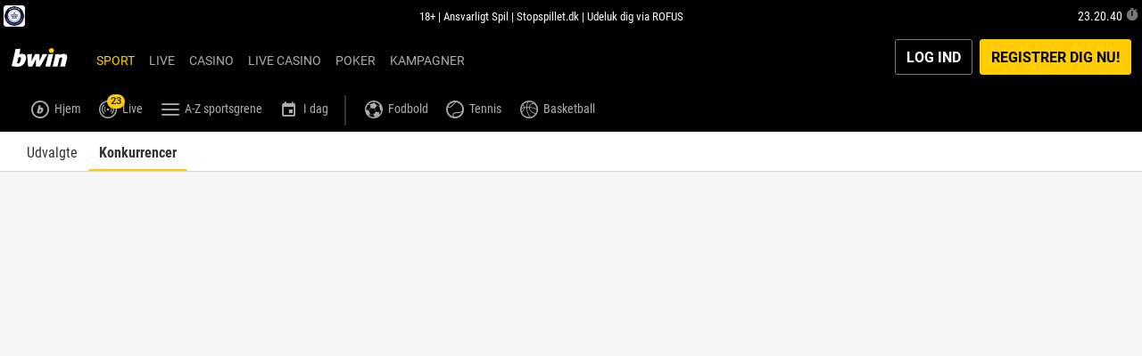

--- FILE ---
content_type: text/html; charset=UTF-8
request_url: https://www.bwin.dk/da/sports/amerikansk-fodbold-11/sportsspil
body_size: 77553
content:
<!DOCTYPE html><html class="vn-26 click-interaction system-colors-v2 ready header-shown th-bwin device-desktop unauthenticated product-sports custom-clock-shown breadcrumbs-visible landscape content-right content-left card-content header-sticky main-activated footer_items-clock-shown header-sub-navigation" lang="da" data-domain=".bwin.dk"><head>
    <meta charset="utf-8">
    <title>Spil på Amerikansk fodbold | bwin</title>
    <meta name="description" content="Spil på Amerikansk fodbold">
    <meta name="viewport" content="width=device-width, initial-scale=1.0, maximum-scale=1.0, user-scalable=no, viewport-fit=cover">
    <script>
        window.VERSION='26.3.0.12386-g2abfcd42';window.SINGLE_DOMAIN='1';
        <!-- ClientConfig start -->
function getCookie(name) {
        const value = `; ${document.cookie}`;
        const parts = value.split(`; ${name}=`);
        if (parts.length === 2) return parts.pop().split(';').shift();
}
function load(endpoint) {
    const lang = getCookie('lang') || 'en';
    const headers = {
        'x-bwin-browser-url': location.href,
        'x-bwin-browser-referrer': document.referrer,
        'X-From-Product': 'host-app',
        'X-Correlation-Id': '73772a909d764c55a7661b73900d14ac',
    };
    if (endpoint[1].header) {
      headers[`x-bwin-${endpoint[0]}-api`] = endpoint[1].header;
    }
    return fetch(`${(endpoint[1].url ?? '')}/${lang}/api/clientconfig`, {
        cache: 'no-store',
        headers: headers,
        credentials: 'include'
    })
        .then(res => res.json())
        .then(config => { window['clientConfig'] = window['clientConfig'] || {}; Object.assign(window['clientConfig'], config); })
        .catch(err => console.error(endpoint, err));
}
function boot() {
    window['_endpoints'] = Object.entries({"host-app":{"enabled":true,"header":null,"keyOverride":null,"url":null},"sf":{"enabled":true,"header":"prod","keyOverride":null,"url":null},"sports":{"enabled":true,"header":"prod","keyOverride":null,"url":null}});
    return Promise.all(window['_endpoints'].map(endpoint => load(endpoint)));
}
window['_boot'] = boot();
<!-- ClientConfig V2 end -->
        window['vn_manifest']={"module-preload-links":"","main.js":"/ClientDist/browser/main-MNIUEI65.js","sports.js":"/ClientDist/browser/sports-cz02r2e6.js","polyfills.js":"/ClientDist/browser/polyfills-LSNONJQZ.js","preloader.js":"/ClientDist/browser/preloader.2fcb25f7e6e9.js","preloader.oxygen.js":"/ClientDist/browser/preloader.oxygen.a09ad6125dff.js","themes-betboo-br-casino.css":"/ClientDist/browser/themes-betboo-br-casino.d852d89878bf.css","themes-betboo-br-engagement.css":"/ClientDist/browser/themes-betboo-br-engagement.4792e38d0bf0.css","themes-betboo-br-main.css":"/ClientDist/browser/themes-betboo-br-main.260a9edc1e4c.css","themes-betboo-br-payments.css":"/ClientDist/browser/themes-betboo-br-payments.856933b767c4.css","themes-betboo-br-portal.css":"/ClientDist/browser/themes-betboo-br-portal.7d33c8502a8b.css","themes-betboo-br-promo.css":"/ClientDist/browser/themes-betboo-br-promo.c5d242c130ea.css","themes-betboo-br-sports-betfinder.css":"/ClientDist/browser/themes-betboo-br-sports-betfinder.419f6461f1cf.css","themes-betboo-br-sports-betgenerator.css":"/ClientDist/browser/themes-betboo-br-sports-betgenerator.3c049a9a34c2.css","themes-betboo-br-sports-betslip.css":"/ClientDist/browser/themes-betboo-br-sports-betslip.f8fc57b87dcb.css","themes-betboo-br-sports-betting-preferences.css":"/ClientDist/browser/themes-betboo-br-sports-betting-preferences.eba781aa90b2.css","themes-betboo-br-sports-event-animations.css":"/ClientDist/browser/themes-betboo-br-sports-event-animations.7818349bfd4b.css","themes-betboo-br-sports-event-details-sitemap.css":"/ClientDist/browser/themes-betboo-br-sports-event-details-sitemap.ccf4afc31eb2.css","themes-betboo-br-sports-event-details.css":"/ClientDist/browser/themes-betboo-br-sports-event-details.95212c20a60c.css","themes-betboo-br-sports-favourites-dashboard.css":"/ClientDist/browser/themes-betboo-br-sports-favourites-dashboard.218089b805c5.css","themes-betboo-br-sports-highlights-marquee.css":"/ClientDist/browser/themes-betboo-br-sports-highlights-marquee.cbce3d89047e.css","themes-betboo-br-sports-link-external-accounts.css":"/ClientDist/browser/themes-betboo-br-sports-link-external-accounts.f7265d69f97b.css","themes-betboo-br-sports-live.css":"/ClientDist/browser/themes-betboo-br-sports-live.ad129a7e08ab.css","themes-betboo-br-sports-multi-builder.css":"/ClientDist/browser/themes-betboo-br-sports-multi-builder.a668059f694e.css","themes-betboo-br-sports-my-bets.css":"/ClientDist/browser/themes-betboo-br-sports-my-bets.3362ff68e721.css","themes-betboo-br-sports-outrights-grid.css":"/ClientDist/browser/themes-betboo-br-sports-outrights-grid.98bb13d60703.css","themes-betboo-br-sports-print.css":"/ClientDist/browser/themes-betboo-br-sports-print.a1d0cd0c0524.css","themes-betboo-br-sports-product-menu.css":"/ClientDist/browser/themes-betboo-br-sports-product-menu.5665670d3260.css","themes-betboo-br-sports-racing.css":"/ClientDist/browser/themes-betboo-br-sports-racing.21e23a79d523.css","themes-betboo-br-sports-sitemap.css":"/ClientDist/browser/themes-betboo-br-sports-sitemap.cdf437d4add2.css","themes-betboo-br-sports-skeleton-ui.css":"/ClientDist/browser/themes-betboo-br-sports-skeleton-ui.f5e93ac5034a.css","themes-betboo-br-sports-team-pages.css":"/ClientDist/browser/themes-betboo-br-sports-team-pages.ad46eff4a145.css","themes-betboo-br-sports-top-events.css":"/ClientDist/browser/themes-betboo-br-sports-top-events.18426498915c.css","themes-betboo-br-sports-virtual-list.css":"/ClientDist/browser/themes-betboo-br-sports-virtual-list.5e061191e154.css","themes-betboo-br-sports.css":"/ClientDist/browser/themes-betboo-br-sports.de3adbe21bdb.css","themes-borgata-2-casino.css":"/ClientDist/browser/themes-borgata-2-casino.56be440abd17.css","themes-borgata-2-engagement.css":"/ClientDist/browser/themes-borgata-2-engagement.3c8935716ed3.css","themes-borgata-2-main.css":"/ClientDist/browser/themes-borgata-2-main.f70a1db6eb02.css","themes-borgata-2-payments.css":"/ClientDist/browser/themes-borgata-2-payments.bed9a6d1370a.css","themes-borgata-2-poker.css":"/ClientDist/browser/themes-borgata-2-poker.7cd4927602a4.css","themes-borgata-2-portal.css":"/ClientDist/browser/themes-borgata-2-portal.96333c1ac27b.css","themes-borgata-2-promo.css":"/ClientDist/browser/themes-borgata-2-promo.08feaf122be8.css","themes-borgata-2-sports-betfinder.css":"/ClientDist/browser/themes-borgata-2-sports-betfinder.289a08a4d23d.css","themes-borgata-2-sports-betgenerator.css":"/ClientDist/browser/themes-borgata-2-sports-betgenerator.beadbe863ca7.css","themes-borgata-2-sports-betslip.css":"/ClientDist/browser/themes-borgata-2-sports-betslip.b8c27bc55885.css","themes-borgata-2-sports-betting-preferences.css":"/ClientDist/browser/themes-borgata-2-sports-betting-preferences.70be03c2a490.css","themes-borgata-2-sports-event-animations.css":"/ClientDist/browser/themes-borgata-2-sports-event-animations.dda463522796.css","themes-borgata-2-sports-event-details-sitemap.css":"/ClientDist/browser/themes-borgata-2-sports-event-details-sitemap.d1df888d279f.css","themes-borgata-2-sports-event-details.css":"/ClientDist/browser/themes-borgata-2-sports-event-details.43dd1bbc56eb.css","themes-borgata-2-sports-favourites-dashboard.css":"/ClientDist/browser/themes-borgata-2-sports-favourites-dashboard.2dcbf25055f1.css","themes-borgata-2-sports-highlights-marquee.css":"/ClientDist/browser/themes-borgata-2-sports-highlights-marquee.1708e8e8441b.css","themes-borgata-2-sports-link-external-accounts.css":"/ClientDist/browser/themes-borgata-2-sports-link-external-accounts.f7265d69f97b.css","themes-borgata-2-sports-live.css":"/ClientDist/browser/themes-borgata-2-sports-live.7ad11b38e6aa.css","themes-borgata-2-sports-multi-builder.css":"/ClientDist/browser/themes-borgata-2-sports-multi-builder.9bbc8d485a07.css","themes-borgata-2-sports-my-bets.css":"/ClientDist/browser/themes-borgata-2-sports-my-bets.b8e875b6ee48.css","themes-borgata-2-sports-outrights-grid.css":"/ClientDist/browser/themes-borgata-2-sports-outrights-grid.747f1a23bcc0.css","themes-borgata-2-sports-print.css":"/ClientDist/browser/themes-borgata-2-sports-print.b872712756b3.css","themes-borgata-2-sports-product-menu.css":"/ClientDist/browser/themes-borgata-2-sports-product-menu.41bc54bd5ba0.css","themes-borgata-2-sports-racing.css":"/ClientDist/browser/themes-borgata-2-sports-racing.eadf0a53fb2f.css","themes-borgata-2-sports-sitemap.css":"/ClientDist/browser/themes-borgata-2-sports-sitemap.6492a06e250f.css","themes-borgata-2-sports-skeleton-ui.css":"/ClientDist/browser/themes-borgata-2-sports-skeleton-ui.6b8236592d04.css","themes-borgata-2-sports-team-pages.css":"/ClientDist/browser/themes-borgata-2-sports-team-pages.a744132dce40.css","themes-borgata-2-sports-top-events.css":"/ClientDist/browser/themes-borgata-2-sports-top-events.3cd63112e356.css","themes-borgata-2-sports-virtual-list.css":"/ClientDist/browser/themes-borgata-2-sports-virtual-list.5de2719b1cb4.css","themes-borgata-2-sports.css":"/ClientDist/browser/themes-borgata-2-sports.6a6709d87725.css","themes-borgata-casino.css":"/ClientDist/browser/themes-borgata-casino.54820b2b8767.css","themes-borgata-engagement.css":"/ClientDist/browser/themes-borgata-engagement.b2f960de0360.css","themes-borgata-main.css":"/ClientDist/browser/themes-borgata-main.8f92c43dcdcf.css","themes-borgata-payments.css":"/ClientDist/browser/themes-borgata-payments.53fb78c09a87.css","themes-borgata-poker.css":"/ClientDist/browser/themes-borgata-poker.f61efb80e802.css","themes-borgata-portal.css":"/ClientDist/browser/themes-borgata-portal.d74c56dffcc2.css","themes-borgata-promo.css":"/ClientDist/browser/themes-borgata-promo.64f9ea013f67.css","themes-borgata-sports-betfinder.css":"/ClientDist/browser/themes-borgata-sports-betfinder.2203648e022f.css","themes-borgata-sports-betgenerator.css":"/ClientDist/browser/themes-borgata-sports-betgenerator.d0588fa37a73.css","themes-borgata-sports-betslip.css":"/ClientDist/browser/themes-borgata-sports-betslip.1e5a3b11c433.css","themes-borgata-sports-betting-preferences.css":"/ClientDist/browser/themes-borgata-sports-betting-preferences.47103ccc1373.css","themes-borgata-sports-event-animations.css":"/ClientDist/browser/themes-borgata-sports-event-animations.073eb42e9a69.css","themes-borgata-sports-event-details-sitemap.css":"/ClientDist/browser/themes-borgata-sports-event-details-sitemap.b5816efb0af0.css","themes-borgata-sports-event-details.css":"/ClientDist/browser/themes-borgata-sports-event-details.d7279d95b96c.css","themes-borgata-sports-favourites-dashboard.css":"/ClientDist/browser/themes-borgata-sports-favourites-dashboard.4b02501f4454.css","themes-borgata-sports-highlights-marquee.css":"/ClientDist/browser/themes-borgata-sports-highlights-marquee.b831ee11db89.css","themes-borgata-sports-link-external-accounts.css":"/ClientDist/browser/themes-borgata-sports-link-external-accounts.63843a603d5b.css","themes-borgata-sports-live.css":"/ClientDist/browser/themes-borgata-sports-live.c4fc09aaaec6.css","themes-borgata-sports-multi-builder.css":"/ClientDist/browser/themes-borgata-sports-multi-builder.783dc1b1d558.css","themes-borgata-sports-my-bets.css":"/ClientDist/browser/themes-borgata-sports-my-bets.82f62849c66c.css","themes-borgata-sports-outrights-grid.css":"/ClientDist/browser/themes-borgata-sports-outrights-grid.bf5f3e85f348.css","themes-borgata-sports-print.css":"/ClientDist/browser/themes-borgata-sports-print.ea68ddf5de1a.css","themes-borgata-sports-product-menu.css":"/ClientDist/browser/themes-borgata-sports-product-menu.8f49f393f36d.css","themes-borgata-sports-racing.css":"/ClientDist/browser/themes-borgata-sports-racing.c7160a5cd895.css","themes-borgata-sports-sitemap.css":"/ClientDist/browser/themes-borgata-sports-sitemap.3de6e36e436d.css","themes-borgata-sports-skeleton-ui.css":"/ClientDist/browser/themes-borgata-sports-skeleton-ui.2bbba8e82945.css","themes-borgata-sports-team-pages.css":"/ClientDist/browser/themes-borgata-sports-team-pages.56c338f58dc5.css","themes-borgata-sports-top-events.css":"/ClientDist/browser/themes-borgata-sports-top-events.f882d1fa9619.css","themes-borgata-sports-virtual-list.css":"/ClientDist/browser/themes-borgata-sports-virtual-list.a71c5087d353.css","themes-borgata-sports.css":"/ClientDist/browser/themes-borgata-sports.5a4c2ce0d203.css","themes-bwin-casino.css":"/ClientDist/browser/themes-bwin-casino.a461e4941249.css","themes-bwin-dark-casino.css":"/ClientDist/browser/themes-bwin-dark-casino.bd15d51a52a9.css","themes-bwin-dark-engagement.css":"/ClientDist/browser/themes-bwin-dark-engagement.778837317c24.css","themes-bwin-dark-main.css":"/ClientDist/browser/themes-bwin-dark-main.6916c999adb6.css","themes-bwin-dark-mokabingo.css":"/ClientDist/browser/themes-bwin-dark-mokabingo.b34342b56ef0.css","themes-bwin-dark-payments.css":"/ClientDist/browser/themes-bwin-dark-payments.05ee2ccdd401.css","themes-bwin-dark-poker.css":"/ClientDist/browser/themes-bwin-dark-poker.a997271fd4f3.css","themes-bwin-dark-portal.css":"/ClientDist/browser/themes-bwin-dark-portal.a5f3cb377597.css","themes-bwin-dark-promo.css":"/ClientDist/browser/themes-bwin-dark-promo.fac93bc1109b.css","themes-bwin-dark-sports-betfinder.css":"/ClientDist/browser/themes-bwin-dark-sports-betfinder.30be9e9e0e9a.css","themes-bwin-dark-sports-betgenerator.css":"/ClientDist/browser/themes-bwin-dark-sports-betgenerator.cc718a5299e2.css","themes-bwin-dark-sports-betslip.css":"/ClientDist/browser/themes-bwin-dark-sports-betslip.09ebaa113de6.css","themes-bwin-dark-sports-betting-preferences.css":"/ClientDist/browser/themes-bwin-dark-sports-betting-preferences.8094655152bd.css","themes-bwin-dark-sports-event-animations.css":"/ClientDist/browser/themes-bwin-dark-sports-event-animations.717db9e3cb47.css","themes-bwin-dark-sports-event-details-sitemap.css":"/ClientDist/browser/themes-bwin-dark-sports-event-details-sitemap.c8a7366bcbb7.css","themes-bwin-dark-sports-event-details.css":"/ClientDist/browser/themes-bwin-dark-sports-event-details.5a004809bc29.css","themes-bwin-dark-sports-favourites-dashboard.css":"/ClientDist/browser/themes-bwin-dark-sports-favourites-dashboard.69591c3fb000.css","themes-bwin-dark-sports-highlights-marquee.css":"/ClientDist/browser/themes-bwin-dark-sports-highlights-marquee.c6683dec2f17.css","themes-bwin-dark-sports-link-external-accounts.css":"/ClientDist/browser/themes-bwin-dark-sports-link-external-accounts.f7265d69f97b.css","themes-bwin-dark-sports-live.css":"/ClientDist/browser/themes-bwin-dark-sports-live.a7fb43bde44c.css","themes-bwin-dark-sports-multi-builder.css":"/ClientDist/browser/themes-bwin-dark-sports-multi-builder.94754b57ffcb.css","themes-bwin-dark-sports-my-bets.css":"/ClientDist/browser/themes-bwin-dark-sports-my-bets.14f69ca39b5c.css","themes-bwin-dark-sports-outrights-grid.css":"/ClientDist/browser/themes-bwin-dark-sports-outrights-grid.4b9c20f77fdd.css","themes-bwin-dark-sports-print.css":"/ClientDist/browser/themes-bwin-dark-sports-print.565a99c0c9bf.css","themes-bwin-dark-sports-product-menu.css":"/ClientDist/browser/themes-bwin-dark-sports-product-menu.25d703c530ce.css","themes-bwin-dark-sports-racing.css":"/ClientDist/browser/themes-bwin-dark-sports-racing.16654ceb7d8e.css","themes-bwin-dark-sports-sitemap.css":"/ClientDist/browser/themes-bwin-dark-sports-sitemap.ee71604272ac.css","themes-bwin-dark-sports-skeleton-ui.css":"/ClientDist/browser/themes-bwin-dark-sports-skeleton-ui.f94951aa634d.css","themes-bwin-dark-sports-team-pages.css":"/ClientDist/browser/themes-bwin-dark-sports-team-pages.b65f5a5a816b.css","themes-bwin-dark-sports-top-events.css":"/ClientDist/browser/themes-bwin-dark-sports-top-events.f0071e9eeed6.css","themes-bwin-dark-sports-virtual-list.css":"/ClientDist/browser/themes-bwin-dark-sports-virtual-list.3406ba57ab5a.css","themes-bwin-dark-sports.css":"/ClientDist/browser/themes-bwin-dark-sports.61a96ec77d9e.css","themes-bwin-engagement.css":"/ClientDist/browser/themes-bwin-engagement.4e6965a55abe.css","themes-bwin-main.css":"/ClientDist/browser/themes-bwin-main.0326b49ca8f8.css","themes-bwin-mokabingo.css":"/ClientDist/browser/themes-bwin-mokabingo.2fcf54089d4c.css","themes-bwin-payments.css":"/ClientDist/browser/themes-bwin-payments.c6d6b1f69ccc.css","themes-bwin-poker.css":"/ClientDist/browser/themes-bwin-poker.a1c9d903d6c8.css","themes-bwin-portal.css":"/ClientDist/browser/themes-bwin-portal.c5338d89f9f2.css","themes-bwin-promo.css":"/ClientDist/browser/themes-bwin-promo.eee791d395e9.css","themes-bwin-sports-betfinder.css":"/ClientDist/browser/themes-bwin-sports-betfinder.1f45d36592b9.css","themes-bwin-sports-betgenerator.css":"/ClientDist/browser/themes-bwin-sports-betgenerator.d00eb185a766.css","themes-bwin-sports-betslip.css":"/ClientDist/browser/themes-bwin-sports-betslip.cd6b1bff9d17.css","themes-bwin-sports-betting-preferences.css":"/ClientDist/browser/themes-bwin-sports-betting-preferences.77ef5f93e52c.css","themes-bwin-sports-event-animations.css":"/ClientDist/browser/themes-bwin-sports-event-animations.3849e2eefbb9.css","themes-bwin-sports-event-details-sitemap.css":"/ClientDist/browser/themes-bwin-sports-event-details-sitemap.3919f6e4d6fb.css","themes-bwin-sports-event-details.css":"/ClientDist/browser/themes-bwin-sports-event-details.7897bb69db41.css","themes-bwin-sports-favourites-dashboard.css":"/ClientDist/browser/themes-bwin-sports-favourites-dashboard.4c1b5257fa52.css","themes-bwin-sports-highlights-marquee.css":"/ClientDist/browser/themes-bwin-sports-highlights-marquee.d0c6a446f1ff.css","themes-bwin-sports-link-external-accounts.css":"/ClientDist/browser/themes-bwin-sports-link-external-accounts.f7265d69f97b.css","themes-bwin-sports-live.css":"/ClientDist/browser/themes-bwin-sports-live.75d89a0ba828.css","themes-bwin-sports-multi-builder.css":"/ClientDist/browser/themes-bwin-sports-multi-builder.93d307c797f8.css","themes-bwin-sports-my-bets.css":"/ClientDist/browser/themes-bwin-sports-my-bets.edb1fdf9caa2.css","themes-bwin-sports-outrights-grid.css":"/ClientDist/browser/themes-bwin-sports-outrights-grid.e5b10c0106ad.css","themes-bwin-sports-print.css":"/ClientDist/browser/themes-bwin-sports-print.11a8974de22c.css","themes-bwin-sports-product-menu.css":"/ClientDist/browser/themes-bwin-sports-product-menu.952e00a295b3.css","themes-bwin-sports-racing.css":"/ClientDist/browser/themes-bwin-sports-racing.b0df09388505.css","themes-bwin-sports-sitemap.css":"/ClientDist/browser/themes-bwin-sports-sitemap.054bc4cf1840.css","themes-bwin-sports-skeleton-ui.css":"/ClientDist/browser/themes-bwin-sports-skeleton-ui.7800c4cda1d2.css","themes-bwin-sports-team-pages.css":"/ClientDist/browser/themes-bwin-sports-team-pages.9847037148d8.css","themes-bwin-sports-top-events.css":"/ClientDist/browser/themes-bwin-sports-top-events.0afff26380b9.css","themes-bwin-sports-virtual-list.css":"/ClientDist/browser/themes-bwin-sports-virtual-list.a345a647d2a9.css","themes-bwin-sports.css":"/ClientDist/browser/themes-bwin-sports.654a840af62c.css","themes-coral-betstation-engagement.css":"/ClientDist/browser/themes-coral-betstation-engagement.d8601f1ae946.css","themes-coral-betstation-main.css":"/ClientDist/browser/themes-coral-betstation-main.d8fa8848f086.css","themes-coral-bingo.css":"/ClientDist/browser/themes-coral-bingo.e110d3025852.css","themes-coral-casino.css":"/ClientDist/browser/themes-coral-casino.2d21c7c01d6d.css","themes-coral-engagement.css":"/ClientDist/browser/themes-coral-engagement.4cae069309a7.css","themes-coral-main.css":"/ClientDist/browser/themes-coral-main.8442c6a0ca99.css","themes-coral-ozone.css":"/ClientDist/browser/themes-coral-ozone.025f4345730f.css","themes-coral-payments.css":"/ClientDist/browser/themes-coral-payments.6c32b8d8986b.css","themes-coral-poker.css":"/ClientDist/browser/themes-coral-poker.a29c3cbdcc76.css","themes-coral-portal.css":"/ClientDist/browser/themes-coral-portal.120b7c2a84e3.css","themes-coral-promo.css":"/ClientDist/browser/themes-coral-promo.5483fbf6cfec.css","themes-danske-spil-casino.css":"/ClientDist/browser/themes-danske-spil-casino.84fd1996f8a0.css","themes-danske-spil-engagement.css":"/ClientDist/browser/themes-danske-spil-engagement.594862e7b614.css","themes-danske-spil-main.css":"/ClientDist/browser/themes-danske-spil-main.45979d0bb402.css","themes-danske-spil-portal.css":"/ClientDist/browser/themes-danske-spil-portal.6cf729dafc20.css","themes-danske-spil-promo.css":"/ClientDist/browser/themes-danske-spil-promo.562e6cb6a86c.css","themes-foxy-bingo-5-bingo.css":"/ClientDist/browser/themes-foxy-bingo-5-bingo.3883ccaa465a.css","themes-foxy-bingo-5-casino.css":"/ClientDist/browser/themes-foxy-bingo-5-casino.a806c0579ab4.css","themes-foxy-bingo-5-engagement.css":"/ClientDist/browser/themes-foxy-bingo-5-engagement.9261917cc9b9.css","themes-foxy-bingo-5-main.css":"/ClientDist/browser/themes-foxy-bingo-5-main.4b81eaf68523.css","themes-foxy-bingo-5-payments.css":"/ClientDist/browser/themes-foxy-bingo-5-payments.6c93360094c8.css","themes-foxy-bingo-5-portal.css":"/ClientDist/browser/themes-foxy-bingo-5-portal.c02a1e9cceea.css","themes-foxy-bingo-5-promo.css":"/ClientDist/browser/themes-foxy-bingo-5-promo.c141bc592e1b.css","themes-gala-bingo-3-bingo.css":"/ClientDist/browser/themes-gala-bingo-3-bingo.062fbc7e3218.css","themes-gala-bingo-3-casino.css":"/ClientDist/browser/themes-gala-bingo-3-casino.4f950a12f431.css","themes-gala-bingo-3-engagement.css":"/ClientDist/browser/themes-gala-bingo-3-engagement.da174c70227e.css","themes-gala-bingo-3-main.css":"/ClientDist/browser/themes-gala-bingo-3-main.9aaf877afac9.css","themes-gala-bingo-3-payments.css":"/ClientDist/browser/themes-gala-bingo-3-payments.e964708a6103.css","themes-gala-bingo-3-portal.css":"/ClientDist/browser/themes-gala-bingo-3-portal.d9897fb2eee1.css","themes-gala-bingo-3-promo.css":"/ClientDist/browser/themes-gala-bingo-3-promo.aacb9d2a06c1.css","themes-gala-casino-2-casino.css":"/ClientDist/browser/themes-gala-casino-2-casino.e97e1126a198.css","themes-gala-casino-2-engagement.css":"/ClientDist/browser/themes-gala-casino-2-engagement.7cf8912eb83c.css","themes-gala-casino-2-main.css":"/ClientDist/browser/themes-gala-casino-2-main.deea3b54ebf2.css","themes-gala-casino-2-payments.css":"/ClientDist/browser/themes-gala-casino-2-payments.c3d068a75220.css","themes-gala-casino-2-portal.css":"/ClientDist/browser/themes-gala-casino-2-portal.e9675cbb7679.css","themes-gala-casino-2-promo.css":"/ClientDist/browser/themes-gala-casino-2-promo.a59d22e858f0.css","themes-gamebookers-casino.css":"/ClientDist/browser/themes-gamebookers-casino.8c6c5bfa79c5.css","themes-gamebookers-engagement.css":"/ClientDist/browser/themes-gamebookers-engagement.afc413ebcaff.css","themes-gamebookers-main.css":"/ClientDist/browser/themes-gamebookers-main.4d58e70d0836.css","themes-gamebookers-payments.css":"/ClientDist/browser/themes-gamebookers-payments.e12ce5b1826e.css","themes-gamebookers-portal.css":"/ClientDist/browser/themes-gamebookers-portal.22ff9527e183.css","themes-gamebookers-promo.css":"/ClientDist/browser/themes-gamebookers-promo.bebe512aa51c.css","themes-gamebookers-sports-betfinder.css":"/ClientDist/browser/themes-gamebookers-sports-betfinder.b00565279edc.css","themes-gamebookers-sports-betgenerator.css":"/ClientDist/browser/themes-gamebookers-sports-betgenerator.ee201deed101.css","themes-gamebookers-sports-betslip.css":"/ClientDist/browser/themes-gamebookers-sports-betslip.be70ea5eadb6.css","themes-gamebookers-sports-betting-preferences.css":"/ClientDist/browser/themes-gamebookers-sports-betting-preferences.678274f89a3b.css","themes-gamebookers-sports-event-animations.css":"/ClientDist/browser/themes-gamebookers-sports-event-animations.0e9c062a7ee8.css","themes-gamebookers-sports-event-details-sitemap.css":"/ClientDist/browser/themes-gamebookers-sports-event-details-sitemap.4998015ebc38.css","themes-gamebookers-sports-event-details.css":"/ClientDist/browser/themes-gamebookers-sports-event-details.c6e6dcd3a952.css","themes-gamebookers-sports-favourites-dashboard.css":"/ClientDist/browser/themes-gamebookers-sports-favourites-dashboard.2e8acf31312d.css","themes-gamebookers-sports-highlights-marquee.css":"/ClientDist/browser/themes-gamebookers-sports-highlights-marquee.10c58e0f83e4.css","themes-gamebookers-sports-link-external-accounts.css":"/ClientDist/browser/themes-gamebookers-sports-link-external-accounts.f7265d69f97b.css","themes-gamebookers-sports-live.css":"/ClientDist/browser/themes-gamebookers-sports-live.2ae1f71712e9.css","themes-gamebookers-sports-multi-builder.css":"/ClientDist/browser/themes-gamebookers-sports-multi-builder.a0f9923ad06a.css","themes-gamebookers-sports-my-bets.css":"/ClientDist/browser/themes-gamebookers-sports-my-bets.0125c8c39f56.css","themes-gamebookers-sports-outrights-grid.css":"/ClientDist/browser/themes-gamebookers-sports-outrights-grid.acbd9fe225e0.css","themes-gamebookers-sports-print.css":"/ClientDist/browser/themes-gamebookers-sports-print.47ee7cce133d.css","themes-gamebookers-sports-product-menu.css":"/ClientDist/browser/themes-gamebookers-sports-product-menu.e2abb6342ee9.css","themes-gamebookers-sports-racing.css":"/ClientDist/browser/themes-gamebookers-sports-racing.567c33202395.css","themes-gamebookers-sports-sitemap.css":"/ClientDist/browser/themes-gamebookers-sports-sitemap.280226a92b9e.css","themes-gamebookers-sports-skeleton-ui.css":"/ClientDist/browser/themes-gamebookers-sports-skeleton-ui.b0c7bfee1177.css","themes-gamebookers-sports-team-pages.css":"/ClientDist/browser/themes-gamebookers-sports-team-pages.b802d86cc2f3.css","themes-gamebookers-sports-top-events.css":"/ClientDist/browser/themes-gamebookers-sports-top-events.f95b8919c37f.css","themes-gamebookers-sports-virtual-list.css":"/ClientDist/browser/themes-gamebookers-sports-virtual-list.5d98c15d3b89.css","themes-gamebookers-sports.css":"/ClientDist/browser/themes-gamebookers-sports.e7f517536e11.css","themes-giocodigitale-casino.css":"/ClientDist/browser/themes-giocodigitale-casino.eeb68859552b.css","themes-giocodigitale-engagement.css":"/ClientDist/browser/themes-giocodigitale-engagement.48e302cc3ad3.css","themes-giocodigitale-main.css":"/ClientDist/browser/themes-giocodigitale-main.d00222c6011f.css","themes-giocodigitale-mokabingo.css":"/ClientDist/browser/themes-giocodigitale-mokabingo.449d1bfe9496.css","themes-giocodigitale-payments.css":"/ClientDist/browser/themes-giocodigitale-payments.e78d1498bf26.css","themes-giocodigitale-poker.css":"/ClientDist/browser/themes-giocodigitale-poker.1fd3a35ecdab.css","themes-giocodigitale-portal.css":"/ClientDist/browser/themes-giocodigitale-portal.c276dffb843b.css","themes-giocodigitale-promo.css":"/ClientDist/browser/themes-giocodigitale-promo.c1f1e2cc9ed6.css","themes-giocodigitale-sports-betfinder.css":"/ClientDist/browser/themes-giocodigitale-sports-betfinder.3e093e921e6a.css","themes-giocodigitale-sports-betgenerator.css":"/ClientDist/browser/themes-giocodigitale-sports-betgenerator.7f67535b5b2f.css","themes-giocodigitale-sports-betslip.css":"/ClientDist/browser/themes-giocodigitale-sports-betslip.a3d83dfff56c.css","themes-giocodigitale-sports-betting-preferences.css":"/ClientDist/browser/themes-giocodigitale-sports-betting-preferences.b3a05cced3f1.css","themes-giocodigitale-sports-event-animations.css":"/ClientDist/browser/themes-giocodigitale-sports-event-animations.b50254e0cc50.css","themes-giocodigitale-sports-event-details-sitemap.css":"/ClientDist/browser/themes-giocodigitale-sports-event-details-sitemap.fa4c50497a23.css","themes-giocodigitale-sports-event-details.css":"/ClientDist/browser/themes-giocodigitale-sports-event-details.990de20b322d.css","themes-giocodigitale-sports-favourites-dashboard.css":"/ClientDist/browser/themes-giocodigitale-sports-favourites-dashboard.fde93deb567d.css","themes-giocodigitale-sports-highlights-marquee.css":"/ClientDist/browser/themes-giocodigitale-sports-highlights-marquee.6e249613ac8b.css","themes-giocodigitale-sports-link-external-accounts.css":"/ClientDist/browser/themes-giocodigitale-sports-link-external-accounts.f7265d69f97b.css","themes-giocodigitale-sports-live.css":"/ClientDist/browser/themes-giocodigitale-sports-live.0fe731f34dbe.css","themes-giocodigitale-sports-multi-builder.css":"/ClientDist/browser/themes-giocodigitale-sports-multi-builder.a640c7793438.css","themes-giocodigitale-sports-my-bets.css":"/ClientDist/browser/themes-giocodigitale-sports-my-bets.11bd3f43095c.css","themes-giocodigitale-sports-outrights-grid.css":"/ClientDist/browser/themes-giocodigitale-sports-outrights-grid.d48b3a08053d.css","themes-giocodigitale-sports-print.css":"/ClientDist/browser/themes-giocodigitale-sports-print.85552425412c.css","themes-giocodigitale-sports-product-menu.css":"/ClientDist/browser/themes-giocodigitale-sports-product-menu.b34bf5289b53.css","themes-giocodigitale-sports-racing.css":"/ClientDist/browser/themes-giocodigitale-sports-racing.b4153c65e899.css","themes-giocodigitale-sports-sitemap.css":"/ClientDist/browser/themes-giocodigitale-sports-sitemap.b7e2f3b56861.css","themes-giocodigitale-sports-skeleton-ui.css":"/ClientDist/browser/themes-giocodigitale-sports-skeleton-ui.73ff597903df.css","themes-giocodigitale-sports-team-pages.css":"/ClientDist/browser/themes-giocodigitale-sports-team-pages.3e89e719a6ae.css","themes-giocodigitale-sports-top-events.css":"/ClientDist/browser/themes-giocodigitale-sports-top-events.1327a374cf40.css","themes-giocodigitale-sports-virtual-list.css":"/ClientDist/browser/themes-giocodigitale-sports-virtual-list.97eae8079498.css","themes-giocodigitale-sports.css":"/ClientDist/browser/themes-giocodigitale-sports.2063533bbd06.css","themes-ladbrokes-betstation-engagement.css":"/ClientDist/browser/themes-ladbrokes-betstation-engagement.881139b54a0f.css","themes-ladbrokes-betstation-main.css":"/ClientDist/browser/themes-ladbrokes-betstation-main.9843ab09ab20.css","themes-ladbrokes-bingo.css":"/ClientDist/browser/themes-ladbrokes-bingo.542c072dbc64.css","themes-ladbrokes-casino.css":"/ClientDist/browser/themes-ladbrokes-casino.a4899cce587f.css","themes-ladbrokes-engagement.css":"/ClientDist/browser/themes-ladbrokes-engagement.d7c447b06380.css","themes-ladbrokes-main.css":"/ClientDist/browser/themes-ladbrokes-main.9843ab09ab20.css","themes-ladbrokes-ozone.css":"/ClientDist/browser/themes-ladbrokes-ozone.a0405c9bbb53.css","themes-ladbrokes-payments.css":"/ClientDist/browser/themes-ladbrokes-payments.30776cf122d3.css","themes-ladbrokes-poker.css":"/ClientDist/browser/themes-ladbrokes-poker.762bbef38663.css","themes-ladbrokes-portal.css":"/ClientDist/browser/themes-ladbrokes-portal.4013d6b39c33.css","themes-ladbrokes-promo.css":"/ClientDist/browser/themes-ladbrokes-promo.032e6dbfffcc.css","themes-mgm-2-casino.css":"/ClientDist/browser/themes-mgm-2-casino.ed92f2cd9398.css","themes-mgm-2-engagement.css":"/ClientDist/browser/themes-mgm-2-engagement.3a2e054776cc.css","themes-mgm-2-horseracing.css":"/ClientDist/browser/themes-mgm-2-horseracing.68133433dbc9.css","themes-mgm-2-main.css":"/ClientDist/browser/themes-mgm-2-main.27a003e9c007.css","themes-mgm-2-payments.css":"/ClientDist/browser/themes-mgm-2-payments.a94e1295892c.css","themes-mgm-2-poker.css":"/ClientDist/browser/themes-mgm-2-poker.26ba3bf8a4eb.css","themes-mgm-2-portal.css":"/ClientDist/browser/themes-mgm-2-portal.9b9eb221626e.css","themes-mgm-dice-casino.css":"/ClientDist/browser/themes-mgm-dice-casino.825dc133ab38.css","themes-mgm-dice-engagement.css":"/ClientDist/browser/themes-mgm-dice-engagement.aa34f588fa0c.css","themes-mgm-dice-horseracing.css":"/ClientDist/browser/themes-mgm-dice-horseracing.7ed67365204c.css","themes-mgm-dice-main.css":"/ClientDist/browser/themes-mgm-dice-main.87f48d34c4e7.css","themes-mgm-dice-payments.css":"/ClientDist/browser/themes-mgm-dice-payments.7a1536425005.css","themes-mgm-dice-poker.css":"/ClientDist/browser/themes-mgm-dice-poker.cde3bb68162a.css","themes-mgm-dice-portal.css":"/ClientDist/browser/themes-mgm-dice-portal.2671a25780e9.css","themes-mgm-dice-promo.css":"/ClientDist/browser/themes-mgm-dice-promo.fa514a575e03.css","themes-mgm-dice-sports-betfinder.css":"/ClientDist/browser/themes-mgm-dice-sports-betfinder.b807a72d4e41.css","themes-mgm-dice-sports-betgenerator.css":"/ClientDist/browser/themes-mgm-dice-sports-betgenerator.ecce4f8ed70c.css","themes-mgm-dice-sports-betslip.css":"/ClientDist/browser/themes-mgm-dice-sports-betslip.047f8ee74435.css","themes-mgm-dice-sports-betting-preferences.css":"/ClientDist/browser/themes-mgm-dice-sports-betting-preferences.4444668ebc19.css","themes-mgm-dice-sports-event-animations.css":"/ClientDist/browser/themes-mgm-dice-sports-event-animations.c9b8636d86de.css","themes-mgm-dice-sports-event-details-sitemap.css":"/ClientDist/browser/themes-mgm-dice-sports-event-details-sitemap.82dca4d287cd.css","themes-mgm-dice-sports-event-details.css":"/ClientDist/browser/themes-mgm-dice-sports-event-details.0cffc8d6d8b6.css","themes-mgm-dice-sports-favourites-dashboard.css":"/ClientDist/browser/themes-mgm-dice-sports-favourites-dashboard.dc7223679c63.css","themes-mgm-dice-sports-highlights-marquee.css":"/ClientDist/browser/themes-mgm-dice-sports-highlights-marquee.81dc47365644.css","themes-mgm-dice-sports-link-external-accounts.css":"/ClientDist/browser/themes-mgm-dice-sports-link-external-accounts.63843a603d5b.css","themes-mgm-dice-sports-live.css":"/ClientDist/browser/themes-mgm-dice-sports-live.903bb5f0ab3c.css","themes-mgm-dice-sports-multi-builder.css":"/ClientDist/browser/themes-mgm-dice-sports-multi-builder.df591593277b.css","themes-mgm-dice-sports-my-bets.css":"/ClientDist/browser/themes-mgm-dice-sports-my-bets.1e1cc6a798df.css","themes-mgm-dice-sports-outrights-grid.css":"/ClientDist/browser/themes-mgm-dice-sports-outrights-grid.3211e5749a9a.css","themes-mgm-dice-sports-print.css":"/ClientDist/browser/themes-mgm-dice-sports-print.5dffdd176cc1.css","themes-mgm-dice-sports-product-menu.css":"/ClientDist/browser/themes-mgm-dice-sports-product-menu.80c8b4e9ea8f.css","themes-mgm-dice-sports-racing.css":"/ClientDist/browser/themes-mgm-dice-sports-racing.017b7a924b2d.css","themes-mgm-dice-sports-sitemap.css":"/ClientDist/browser/themes-mgm-dice-sports-sitemap.5f45ff11dfca.css","themes-mgm-dice-sports-skeleton-ui.css":"/ClientDist/browser/themes-mgm-dice-sports-skeleton-ui.c3bb98977d57.css","themes-mgm-dice-sports-team-pages.css":"/ClientDist/browser/themes-mgm-dice-sports-team-pages.02d3d4b11ad9.css","themes-mgm-dice-sports-top-events.css":"/ClientDist/browser/themes-mgm-dice-sports-top-events.87d11211cd6f.css","themes-mgm-dice-sports-virtual-list.css":"/ClientDist/browser/themes-mgm-dice-sports-virtual-list.108e76e2b44d.css","themes-mgm-dice-sports.css":"/ClientDist/browser/themes-mgm-dice-sports.dc82a7766bf9.css","themes-mgm-sports-2-engagement.css":"/ClientDist/browser/themes-mgm-sports-2-engagement.614f8933978d.css","themes-mgm-sports-2-horseracing.css":"/ClientDist/browser/themes-mgm-sports-2-horseracing.bf82ab3af5ed.css","themes-mgm-sports-2-main.css":"/ClientDist/browser/themes-mgm-sports-2-main.9932bb80582e.css","themes-mgm-sports-2-payments.css":"/ClientDist/browser/themes-mgm-sports-2-payments.c07b4096321a.css","themes-oddset-engagement.css":"/ClientDist/browser/themes-oddset-engagement.93eac96df36c.css","themes-oddset-main.css":"/ClientDist/browser/themes-oddset-main.6f764bceb466.css","themes-oddset-payments.css":"/ClientDist/browser/themes-oddset-payments.85f4162057d0.css","themes-oddset-portal.css":"/ClientDist/browser/themes-oddset-portal.29bdd634bffe.css","themes-oddset-promo.css":"/ClientDist/browser/themes-oddset-promo.8bd25a15bc62.css","themes-oddset-sports-betfinder.css":"/ClientDist/browser/themes-oddset-sports-betfinder.c6e294862e4b.css","themes-oddset-sports-betgenerator.css":"/ClientDist/browser/themes-oddset-sports-betgenerator.eb14fe9b74ce.css","themes-oddset-sports-betslip.css":"/ClientDist/browser/themes-oddset-sports-betslip.756c47e0ce06.css","themes-oddset-sports-betting-preferences.css":"/ClientDist/browser/themes-oddset-sports-betting-preferences.a35055a22cdc.css","themes-oddset-sports-event-animations.css":"/ClientDist/browser/themes-oddset-sports-event-animations.71972d540224.css","themes-oddset-sports-event-details-sitemap.css":"/ClientDist/browser/themes-oddset-sports-event-details-sitemap.8fae7f31259c.css","themes-oddset-sports-event-details.css":"/ClientDist/browser/themes-oddset-sports-event-details.4b5f90aec550.css","themes-oddset-sports-favourites-dashboard.css":"/ClientDist/browser/themes-oddset-sports-favourites-dashboard.b9ba561e350d.css","themes-oddset-sports-highlights-marquee.css":"/ClientDist/browser/themes-oddset-sports-highlights-marquee.13189a9f50eb.css","themes-oddset-sports-link-external-accounts.css":"/ClientDist/browser/themes-oddset-sports-link-external-accounts.f7265d69f97b.css","themes-oddset-sports-live.css":"/ClientDist/browser/themes-oddset-sports-live.26802f9fdf55.css","themes-oddset-sports-multi-builder.css":"/ClientDist/browser/themes-oddset-sports-multi-builder.7129d0ccdbd8.css","themes-oddset-sports-my-bets.css":"/ClientDist/browser/themes-oddset-sports-my-bets.156cbb047174.css","themes-oddset-sports-outrights-grid.css":"/ClientDist/browser/themes-oddset-sports-outrights-grid.6004c5def136.css","themes-oddset-sports-print.css":"/ClientDist/browser/themes-oddset-sports-print.920c7455c605.css","themes-oddset-sports-product-menu.css":"/ClientDist/browser/themes-oddset-sports-product-menu.3e1d32bf1b4d.css","themes-oddset-sports-racing.css":"/ClientDist/browser/themes-oddset-sports-racing.582a3635e1ea.css","themes-oddset-sports-sitemap.css":"/ClientDist/browser/themes-oddset-sports-sitemap.7693c1c39af9.css","themes-oddset-sports-skeleton-ui.css":"/ClientDist/browser/themes-oddset-sports-skeleton-ui.9de0db09b1ab.css","themes-oddset-sports-team-pages.css":"/ClientDist/browser/themes-oddset-sports-team-pages.f88babf2d84f.css","themes-oddset-sports-top-events.css":"/ClientDist/browser/themes-oddset-sports-top-events.5b0b8752741f.css","themes-oddset-sports-virtual-list.css":"/ClientDist/browser/themes-oddset-sports-virtual-list.4335ce553237.css","themes-oddset-sports.css":"/ClientDist/browser/themes-oddset-sports.1d15be2c9f77.css","themes-optibet-engagement.css":"/ClientDist/browser/themes-optibet-engagement.10f2dadc59e6.css","themes-optibet-main.css":"/ClientDist/browser/themes-optibet-main.d4c69d62d3bd.css","themes-optibet-poker.css":"/ClientDist/browser/themes-optibet-poker.d7fbe1dda7e4.css","themes-optibet-portal.css":"/ClientDist/browser/themes-optibet-portal.a0520aa32ea8.css","themes-optibet-promo.css":"/ClientDist/browser/themes-optibet-promo.d61d4d154f5d.css","themes-party-casino-2-casino.css":"/ClientDist/browser/themes-party-casino-2-casino.32558be29ea2.css","themes-party-casino-2-engagement.css":"/ClientDist/browser/themes-party-casino-2-engagement.36ba69227845.css","themes-party-casino-2-main.css":"/ClientDist/browser/themes-party-casino-2-main.80922a8c100a.css","themes-party-casino-2-payments.css":"/ClientDist/browser/themes-party-casino-2-payments.8bd365c3ecea.css","themes-party-casino-2-portal.css":"/ClientDist/browser/themes-party-casino-2-portal.d4d29e3bb675.css","themes-party-casino-2-promo.css":"/ClientDist/browser/themes-party-casino-2-promo.3f696ed2e07e.css","themes-party-casino-casino.css":"/ClientDist/browser/themes-party-casino-casino.b074bc2746da.css","themes-party-casino-engagement.css":"/ClientDist/browser/themes-party-casino-engagement.7c80991c3569.css","themes-party-casino-lotto.css":"/ClientDist/browser/themes-party-casino-lotto.a69432ac40c3.css","themes-party-casino-main.css":"/ClientDist/browser/themes-party-casino-main.b2b7ed23ca62.css","themes-party-casino-payments.css":"/ClientDist/browser/themes-party-casino-payments.58a7b104fda9.css","themes-party-casino-portal.css":"/ClientDist/browser/themes-party-casino-portal.ba8c3ac9fe30.css","themes-party-casino-promo.css":"/ClientDist/browser/themes-party-casino-promo.37f02d4bc346.css","themes-party-casino-sports-betfinder.css":"/ClientDist/browser/themes-party-casino-sports-betfinder.34f0f805507f.css","themes-party-casino-sports-betgenerator.css":"/ClientDist/browser/themes-party-casino-sports-betgenerator.f1bed88a68f0.css","themes-party-casino-sports-betslip.css":"/ClientDist/browser/themes-party-casino-sports-betslip.49fdae5e1ecf.css","themes-party-casino-sports-betting-preferences.css":"/ClientDist/browser/themes-party-casino-sports-betting-preferences.3b7c5de9502b.css","themes-party-casino-sports-event-animations.css":"/ClientDist/browser/themes-party-casino-sports-event-animations.22939fbe4698.css","themes-party-casino-sports-event-details-sitemap.css":"/ClientDist/browser/themes-party-casino-sports-event-details-sitemap.1cd824fc199c.css","themes-party-casino-sports-event-details.css":"/ClientDist/browser/themes-party-casino-sports-event-details.ae5b97bdb941.css","themes-party-casino-sports-favourites-dashboard.css":"/ClientDist/browser/themes-party-casino-sports-favourites-dashboard.ce1e422ccfd3.css","themes-party-casino-sports-highlights-marquee.css":"/ClientDist/browser/themes-party-casino-sports-highlights-marquee.d71ea66331b8.css","themes-party-casino-sports-link-external-accounts.css":"/ClientDist/browser/themes-party-casino-sports-link-external-accounts.f7265d69f97b.css","themes-party-casino-sports-live.css":"/ClientDist/browser/themes-party-casino-sports-live.16232bb6d541.css","themes-party-casino-sports-multi-builder.css":"/ClientDist/browser/themes-party-casino-sports-multi-builder.2d34d6c5b838.css","themes-party-casino-sports-my-bets.css":"/ClientDist/browser/themes-party-casino-sports-my-bets.2cf3e257eed8.css","themes-party-casino-sports-outrights-grid.css":"/ClientDist/browser/themes-party-casino-sports-outrights-grid.9ed47d16d7f1.css","themes-party-casino-sports-print.css":"/ClientDist/browser/themes-party-casino-sports-print.69a4851a113b.css","themes-party-casino-sports-product-menu.css":"/ClientDist/browser/themes-party-casino-sports-product-menu.96ebeacad1f1.css","themes-party-casino-sports-racing.css":"/ClientDist/browser/themes-party-casino-sports-racing.5688c5d16ab9.css","themes-party-casino-sports-sitemap.css":"/ClientDist/browser/themes-party-casino-sports-sitemap.834c16cca536.css","themes-party-casino-sports-skeleton-ui.css":"/ClientDist/browser/themes-party-casino-sports-skeleton-ui.94253bf42b2d.css","themes-party-casino-sports-team-pages.css":"/ClientDist/browser/themes-party-casino-sports-team-pages.6e767cb61877.css","themes-party-casino-sports-top-events.css":"/ClientDist/browser/themes-party-casino-sports-top-events.5f21d4d0a9bf.css","themes-party-casino-sports-virtual-list.css":"/ClientDist/browser/themes-party-casino-sports-virtual-list.91812848c913.css","themes-party-casino-sports.css":"/ClientDist/browser/themes-party-casino-sports.38918192d792.css","themes-party-poker-2-engagement.css":"/ClientDist/browser/themes-party-poker-2-engagement.31634e4c5e5a.css","themes-party-poker-2-main.css":"/ClientDist/browser/themes-party-poker-2-main.20aa994c83f6.css","themes-party-poker-2-payments.css":"/ClientDist/browser/themes-party-poker-2-payments.20697e302459.css","themes-party-poker-2-poker.css":"/ClientDist/browser/themes-party-poker-2-poker.c474a3a4095b.css","themes-party-poker-2-portal.css":"/ClientDist/browser/themes-party-poker-2-portal.f02ee607dc02.css","themes-party-poker-2-promo.css":"/ClientDist/browser/themes-party-poker-2-promo.f172459b16a7.css","themes-party-poker-casino.css":"/ClientDist/browser/themes-party-poker-casino.04f3bd4321bb.css","themes-party-poker-engagement.css":"/ClientDist/browser/themes-party-poker-engagement.cf47cdfc8632.css","themes-party-poker-main.css":"/ClientDist/browser/themes-party-poker-main.b77a85892469.css","themes-party-poker-payments.css":"/ClientDist/browser/themes-party-poker-payments.b9ff76c58888.css","themes-party-poker-poker.css":"/ClientDist/browser/themes-party-poker-poker.57e024d95bd1.css","themes-party-poker-portal.css":"/ClientDist/browser/themes-party-poker-portal.cb283457436b.css","themes-party-poker-promo.css":"/ClientDist/browser/themes-party-poker-promo.83e5e2876d8a.css","themes-party-poker-sports-betfinder.css":"/ClientDist/browser/themes-party-poker-sports-betfinder.d6cf2417e981.css","themes-party-poker-sports-betgenerator.css":"/ClientDist/browser/themes-party-poker-sports-betgenerator.d6d39f3c3e4f.css","themes-party-poker-sports-betslip.css":"/ClientDist/browser/themes-party-poker-sports-betslip.2d4feb5d842b.css","themes-party-poker-sports-betting-preferences.css":"/ClientDist/browser/themes-party-poker-sports-betting-preferences.4fb932641f53.css","themes-party-poker-sports-event-animations.css":"/ClientDist/browser/themes-party-poker-sports-event-animations.4e23221d63bc.css","themes-party-poker-sports-event-details-sitemap.css":"/ClientDist/browser/themes-party-poker-sports-event-details-sitemap.352313325e79.css","themes-party-poker-sports-event-details.css":"/ClientDist/browser/themes-party-poker-sports-event-details.43d6865bc362.css","themes-party-poker-sports-favourites-dashboard.css":"/ClientDist/browser/themes-party-poker-sports-favourites-dashboard.fc9f24327463.css","themes-party-poker-sports-highlights-marquee.css":"/ClientDist/browser/themes-party-poker-sports-highlights-marquee.c28e621664e6.css","themes-party-poker-sports-link-external-accounts.css":"/ClientDist/browser/themes-party-poker-sports-link-external-accounts.f7265d69f97b.css","themes-party-poker-sports-live.css":"/ClientDist/browser/themes-party-poker-sports-live.705da1413896.css","themes-party-poker-sports-multi-builder.css":"/ClientDist/browser/themes-party-poker-sports-multi-builder.208eef819a36.css","themes-party-poker-sports-my-bets.css":"/ClientDist/browser/themes-party-poker-sports-my-bets.3964a2f318b3.css","themes-party-poker-sports-outrights-grid.css":"/ClientDist/browser/themes-party-poker-sports-outrights-grid.9f5b58e1eb9c.css","themes-party-poker-sports-print.css":"/ClientDist/browser/themes-party-poker-sports-print.052794a40254.css","themes-party-poker-sports-product-menu.css":"/ClientDist/browser/themes-party-poker-sports-product-menu.0268ebb88ee6.css","themes-party-poker-sports-racing.css":"/ClientDist/browser/themes-party-poker-sports-racing.01577816cb00.css","themes-party-poker-sports-sitemap.css":"/ClientDist/browser/themes-party-poker-sports-sitemap.55b30b8982e6.css","themes-party-poker-sports-skeleton-ui.css":"/ClientDist/browser/themes-party-poker-sports-skeleton-ui.b9dedfbb17c9.css","themes-party-poker-sports-team-pages.css":"/ClientDist/browser/themes-party-poker-sports-team-pages.4a9b1cb13074.css","themes-party-poker-sports-top-events.css":"/ClientDist/browser/themes-party-poker-sports-top-events.dcdc09a151d9.css","themes-party-poker-sports-virtual-list.css":"/ClientDist/browser/themes-party-poker-sports-virtual-list.2c9fc9d81f68.css","themes-party-poker-sports.css":"/ClientDist/browser/themes-party-poker-sports.d06f0c3bf08f.css","themes-party-sports-2-engagement.css":"/ClientDist/browser/themes-party-sports-2-engagement.78959a584d97.css","themes-party-sports-2-main.css":"/ClientDist/browser/themes-party-sports-2-main.202b3830ade4.css","themes-party-sports-2-payments.css":"/ClientDist/browser/themes-party-sports-2-payments.2fd4a245e536.css","themes-party-sports-2-portal.css":"/ClientDist/browser/themes-party-sports-2-portal.922b7d320c49.css","themes-party-sports-2-promo.css":"/ClientDist/browser/themes-party-sports-2-promo.d81b9907384d.css","themes-party-sports-2-sports-betfinder.css":"/ClientDist/browser/themes-party-sports-2-sports-betfinder.cdd397371a01.css","themes-party-sports-2-sports-betgenerator.css":"/ClientDist/browser/themes-party-sports-2-sports-betgenerator.8513dff408a6.css","themes-party-sports-2-sports-betslip.css":"/ClientDist/browser/themes-party-sports-2-sports-betslip.c6348ac822dd.css","themes-party-sports-2-sports-betting-preferences.css":"/ClientDist/browser/themes-party-sports-2-sports-betting-preferences.ed34939e812d.css","themes-party-sports-2-sports-event-animations.css":"/ClientDist/browser/themes-party-sports-2-sports-event-animations.344697a48d49.css","themes-party-sports-2-sports-event-details-sitemap.css":"/ClientDist/browser/themes-party-sports-2-sports-event-details-sitemap.8fdee591dbc0.css","themes-party-sports-2-sports-event-details.css":"/ClientDist/browser/themes-party-sports-2-sports-event-details.67a0b96ce136.css","themes-party-sports-2-sports-favourites-dashboard.css":"/ClientDist/browser/themes-party-sports-2-sports-favourites-dashboard.b52f2b007b25.css","themes-party-sports-2-sports-highlights-marquee.css":"/ClientDist/browser/themes-party-sports-2-sports-highlights-marquee.ce8665e78e2a.css","themes-party-sports-2-sports-link-external-accounts.css":"/ClientDist/browser/themes-party-sports-2-sports-link-external-accounts.f7265d69f97b.css","themes-party-sports-2-sports-live.css":"/ClientDist/browser/themes-party-sports-2-sports-live.3d8a0c5444cd.css","themes-party-sports-2-sports-multi-builder.css":"/ClientDist/browser/themes-party-sports-2-sports-multi-builder.0d76cd86a97f.css","themes-party-sports-2-sports-my-bets.css":"/ClientDist/browser/themes-party-sports-2-sports-my-bets.dcaca0032b72.css","themes-party-sports-2-sports-outrights-grid.css":"/ClientDist/browser/themes-party-sports-2-sports-outrights-grid.7271712c47d3.css","themes-party-sports-2-sports-print.css":"/ClientDist/browser/themes-party-sports-2-sports-print.1ef517ed9c4d.css","themes-party-sports-2-sports-product-menu.css":"/ClientDist/browser/themes-party-sports-2-sports-product-menu.134784a7b8ad.css","themes-party-sports-2-sports-racing.css":"/ClientDist/browser/themes-party-sports-2-sports-racing.004e0fe191e6.css","themes-party-sports-2-sports-sitemap.css":"/ClientDist/browser/themes-party-sports-2-sports-sitemap.68dce314353e.css","themes-party-sports-2-sports-skeleton-ui.css":"/ClientDist/browser/themes-party-sports-2-sports-skeleton-ui.3d55e0f2c889.css","themes-party-sports-2-sports-team-pages.css":"/ClientDist/browser/themes-party-sports-2-sports-team-pages.0aec97e8a153.css","themes-party-sports-2-sports-top-events.css":"/ClientDist/browser/themes-party-sports-2-sports-top-events.796d42be0f19.css","themes-party-sports-2-sports-virtual-list.css":"/ClientDist/browser/themes-party-sports-2-sports-virtual-list.6e19304c40c4.css","themes-party-sports-2-sports.css":"/ClientDist/browser/themes-party-sports-2-sports.6ae0c11ee228.css","themes-party-sports-engagement.css":"/ClientDist/browser/themes-party-sports-engagement.f23c8263fd8b.css","themes-party-sports-main.css":"/ClientDist/browser/themes-party-sports-main.96f91be5195e.css","themes-party-sports-payments.css":"/ClientDist/browser/themes-party-sports-payments.cd6fcd48aecc.css","themes-premium-casino.css":"/ClientDist/browser/themes-premium-casino.90c45eaff197.css","themes-premium-dark-casino.css":"/ClientDist/browser/themes-premium-dark-casino.9d4799891cf2.css","themes-premium-dark-engagement.css":"/ClientDist/browser/themes-premium-dark-engagement.778837317c24.css","themes-premium-dark-main.css":"/ClientDist/browser/themes-premium-dark-main.34a9b158f82f.css","themes-premium-dark-payments.css":"/ClientDist/browser/themes-premium-dark-payments.05ee2ccdd401.css","themes-premium-dark-poker.css":"/ClientDist/browser/themes-premium-dark-poker.256bb4550c6f.css","themes-premium-dark-portal.css":"/ClientDist/browser/themes-premium-dark-portal.d03de44de0c5.css","themes-premium-dark-promo.css":"/ClientDist/browser/themes-premium-dark-promo.6c67c07828bc.css","themes-premium-dark-sports-betfinder.css":"/ClientDist/browser/themes-premium-dark-sports-betfinder.30be9e9e0e9a.css","themes-premium-dark-sports-betgenerator.css":"/ClientDist/browser/themes-premium-dark-sports-betgenerator.cc718a5299e2.css","themes-premium-dark-sports-betslip.css":"/ClientDist/browser/themes-premium-dark-sports-betslip.443a026aece7.css","themes-premium-dark-sports-betting-preferences.css":"/ClientDist/browser/themes-premium-dark-sports-betting-preferences.8094655152bd.css","themes-premium-dark-sports-event-animations.css":"/ClientDist/browser/themes-premium-dark-sports-event-animations.717db9e3cb47.css","themes-premium-dark-sports-event-details-sitemap.css":"/ClientDist/browser/themes-premium-dark-sports-event-details-sitemap.bb689935c8d9.css","themes-premium-dark-sports-event-details.css":"/ClientDist/browser/themes-premium-dark-sports-event-details.b04f585dcba4.css","themes-premium-dark-sports-favourites-dashboard.css":"/ClientDist/browser/themes-premium-dark-sports-favourites-dashboard.69591c3fb000.css","themes-premium-dark-sports-highlights-marquee.css":"/ClientDist/browser/themes-premium-dark-sports-highlights-marquee.23559b179a64.css","themes-premium-dark-sports-link-external-accounts.css":"/ClientDist/browser/themes-premium-dark-sports-link-external-accounts.f7265d69f97b.css","themes-premium-dark-sports-live.css":"/ClientDist/browser/themes-premium-dark-sports-live.a7fb43bde44c.css","themes-premium-dark-sports-multi-builder.css":"/ClientDist/browser/themes-premium-dark-sports-multi-builder.660cc2646fef.css","themes-premium-dark-sports-my-bets.css":"/ClientDist/browser/themes-premium-dark-sports-my-bets.d461631c598e.css","themes-premium-dark-sports-outrights-grid.css":"/ClientDist/browser/themes-premium-dark-sports-outrights-grid.2e97aa65e241.css","themes-premium-dark-sports-print.css":"/ClientDist/browser/themes-premium-dark-sports-print.565a99c0c9bf.css","themes-premium-dark-sports-product-menu.css":"/ClientDist/browser/themes-premium-dark-sports-product-menu.25d703c530ce.css","themes-premium-dark-sports-racing.css":"/ClientDist/browser/themes-premium-dark-sports-racing.afd2a93c4f52.css","themes-premium-dark-sports-sitemap.css":"/ClientDist/browser/themes-premium-dark-sports-sitemap.ee71604272ac.css","themes-premium-dark-sports-skeleton-ui.css":"/ClientDist/browser/themes-premium-dark-sports-skeleton-ui.472932c45ecf.css","themes-premium-dark-sports-team-pages.css":"/ClientDist/browser/themes-premium-dark-sports-team-pages.b65f5a5a816b.css","themes-premium-dark-sports-top-events.css":"/ClientDist/browser/themes-premium-dark-sports-top-events.50e741eb2b15.css","themes-premium-dark-sports-virtual-list.css":"/ClientDist/browser/themes-premium-dark-sports-virtual-list.37dc326b0f0b.css","themes-premium-dark-sports.css":"/ClientDist/browser/themes-premium-dark-sports.ad97ec213d62.css","themes-premium-engagement.css":"/ClientDist/browser/themes-premium-engagement.4e6965a55abe.css","themes-premium-main.css":"/ClientDist/browser/themes-premium-main.11b32b1d167d.css","themes-premium-payments.css":"/ClientDist/browser/themes-premium-payments.c6d6b1f69ccc.css","themes-premium-poker.css":"/ClientDist/browser/themes-premium-poker.1c0a61e06c02.css","themes-premium-portal.css":"/ClientDist/browser/themes-premium-portal.f42c65d10cbd.css","themes-premium-promo.css":"/ClientDist/browser/themes-premium-promo.8e51b33412f7.css","themes-premium-sports-betfinder.css":"/ClientDist/browser/themes-premium-sports-betfinder.1f45d36592b9.css","themes-premium-sports-betgenerator.css":"/ClientDist/browser/themes-premium-sports-betgenerator.d00eb185a766.css","themes-premium-sports-betslip.css":"/ClientDist/browser/themes-premium-sports-betslip.cd6b1bff9d17.css","themes-premium-sports-betting-preferences.css":"/ClientDist/browser/themes-premium-sports-betting-preferences.77ef5f93e52c.css","themes-premium-sports-event-animations.css":"/ClientDist/browser/themes-premium-sports-event-animations.3849e2eefbb9.css","themes-premium-sports-event-details-sitemap.css":"/ClientDist/browser/themes-premium-sports-event-details-sitemap.916db73812c4.css","themes-premium-sports-event-details.css":"/ClientDist/browser/themes-premium-sports-event-details.5249ad7e2cc5.css","themes-premium-sports-favourites-dashboard.css":"/ClientDist/browser/themes-premium-sports-favourites-dashboard.4c1b5257fa52.css","themes-premium-sports-highlights-marquee.css":"/ClientDist/browser/themes-premium-sports-highlights-marquee.74ab380940d8.css","themes-premium-sports-link-external-accounts.css":"/ClientDist/browser/themes-premium-sports-link-external-accounts.f7265d69f97b.css","themes-premium-sports-live.css":"/ClientDist/browser/themes-premium-sports-live.75d89a0ba828.css","themes-premium-sports-multi-builder.css":"/ClientDist/browser/themes-premium-sports-multi-builder.ce5be53fbd16.css","themes-premium-sports-my-bets.css":"/ClientDist/browser/themes-premium-sports-my-bets.edb1fdf9caa2.css","themes-premium-sports-outrights-grid.css":"/ClientDist/browser/themes-premium-sports-outrights-grid.4833d6cf3f9e.css","themes-premium-sports-print.css":"/ClientDist/browser/themes-premium-sports-print.11a8974de22c.css","themes-premium-sports-product-menu.css":"/ClientDist/browser/themes-premium-sports-product-menu.952e00a295b3.css","themes-premium-sports-racing.css":"/ClientDist/browser/themes-premium-sports-racing.b0df09388505.css","themes-premium-sports-sitemap.css":"/ClientDist/browser/themes-premium-sports-sitemap.054bc4cf1840.css","themes-premium-sports-skeleton-ui.css":"/ClientDist/browser/themes-premium-sports-skeleton-ui.27f92d3c35ea.css","themes-premium-sports-team-pages.css":"/ClientDist/browser/themes-premium-sports-team-pages.9847037148d8.css","themes-premium-sports-top-events.css":"/ClientDist/browser/themes-premium-sports-top-events.c888c48515e7.css","themes-premium-sports-virtual-list.css":"/ClientDist/browser/themes-premium-sports-virtual-list.990c1262e6ba.css","themes-premium-sports.css":"/ClientDist/browser/themes-premium-sports.30296b21c635.css","themes-slotclub-casino.css":"/ClientDist/browser/themes-slotclub-casino.187d4f72cea4.css","themes-slotclub-engagement.css":"/ClientDist/browser/themes-slotclub-engagement.390c204dffb7.css","themes-slotclub-main.css":"/ClientDist/browser/themes-slotclub-main.928aebfef569.css","themes-slotclub-payments.css":"/ClientDist/browser/themes-slotclub-payments.8fa4475c1996.css","themes-slotclub-portal.css":"/ClientDist/browser/themes-slotclub-portal.5bf323a3a079.css","themes-slotclub-promo.css":"/ClientDist/browser/themes-slotclub-promo.8f4f931a9c61.css","themes-sportingbet-2-casino.css":"/ClientDist/browser/themes-sportingbet-2-casino.ff9c472c5aa9.css","themes-sportingbet-2-engagement.css":"/ClientDist/browser/themes-sportingbet-2-engagement.ea53f6dfd8fe.css","themes-sportingbet-2-main.css":"/ClientDist/browser/themes-sportingbet-2-main.ffff96bfbfb7.css","themes-sportingbet-2-payments.css":"/ClientDist/browser/themes-sportingbet-2-payments.d12eca21a8c7.css","themes-sportingbet-2-poker.css":"/ClientDist/browser/themes-sportingbet-2-poker.97fe94d6b2b9.css","themes-sportingbet-2-portal.css":"/ClientDist/browser/themes-sportingbet-2-portal.3b76689b025c.css","themes-sportingbet-2-promo.css":"/ClientDist/browser/themes-sportingbet-2-promo.5d04113d6ddf.css","themes-sportingbet-2-sports-betfinder.css":"/ClientDist/browser/themes-sportingbet-2-sports-betfinder.37c42048b79f.css","themes-sportingbet-2-sports-betgenerator.css":"/ClientDist/browser/themes-sportingbet-2-sports-betgenerator.778299c48264.css","themes-sportingbet-2-sports-betslip.css":"/ClientDist/browser/themes-sportingbet-2-sports-betslip.1ed6257d8d89.css","themes-sportingbet-2-sports-betting-preferences.css":"/ClientDist/browser/themes-sportingbet-2-sports-betting-preferences.b6e9bff74591.css","themes-sportingbet-2-sports-event-animations.css":"/ClientDist/browser/themes-sportingbet-2-sports-event-animations.7364d893dc41.css","themes-sportingbet-2-sports-event-details-sitemap.css":"/ClientDist/browser/themes-sportingbet-2-sports-event-details-sitemap.d58755592ec4.css","themes-sportingbet-2-sports-event-details.css":"/ClientDist/browser/themes-sportingbet-2-sports-event-details.6a2de56054af.css","themes-sportingbet-2-sports-favourites-dashboard.css":"/ClientDist/browser/themes-sportingbet-2-sports-favourites-dashboard.e08043f88061.css","themes-sportingbet-2-sports-highlights-marquee.css":"/ClientDist/browser/themes-sportingbet-2-sports-highlights-marquee.f0e69d3e7bab.css","themes-sportingbet-2-sports-link-external-accounts.css":"/ClientDist/browser/themes-sportingbet-2-sports-link-external-accounts.243602869210.css","themes-sportingbet-2-sports-live.css":"/ClientDist/browser/themes-sportingbet-2-sports-live.6d1f9346b2e3.css","themes-sportingbet-2-sports-multi-builder.css":"/ClientDist/browser/themes-sportingbet-2-sports-multi-builder.fe871f2dc8b0.css","themes-sportingbet-2-sports-my-bets.css":"/ClientDist/browser/themes-sportingbet-2-sports-my-bets.5fb684ddf07f.css","themes-sportingbet-2-sports-outrights-grid.css":"/ClientDist/browser/themes-sportingbet-2-sports-outrights-grid.e550a6becf0e.css","themes-sportingbet-2-sports-print.css":"/ClientDist/browser/themes-sportingbet-2-sports-print.3b66d560e47c.css","themes-sportingbet-2-sports-product-menu.css":"/ClientDist/browser/themes-sportingbet-2-sports-product-menu.84370bfb62c2.css","themes-sportingbet-2-sports-racing.css":"/ClientDist/browser/themes-sportingbet-2-sports-racing.4cfdb3e87f7b.css","themes-sportingbet-2-sports-sitemap.css":"/ClientDist/browser/themes-sportingbet-2-sports-sitemap.907c82394327.css","themes-sportingbet-2-sports-skeleton-ui.css":"/ClientDist/browser/themes-sportingbet-2-sports-skeleton-ui.0dc19c8b8838.css","themes-sportingbet-2-sports-team-pages.css":"/ClientDist/browser/themes-sportingbet-2-sports-team-pages.78a88e64e566.css","themes-sportingbet-2-sports-top-events.css":"/ClientDist/browser/themes-sportingbet-2-sports-top-events.eea5fe0c1d0c.css","themes-sportingbet-2-sports-virtual-list.css":"/ClientDist/browser/themes-sportingbet-2-sports-virtual-list.7d1c1c9ce401.css","themes-sportingbet-2-sports.css":"/ClientDist/browser/themes-sportingbet-2-sports.44596039a228.css","themes-sportingbet-br-casino.css":"/ClientDist/browser/themes-sportingbet-br-casino.57b25f1c4b0b.css","themes-sportingbet-br-engagement.css":"/ClientDist/browser/themes-sportingbet-br-engagement.e7703a08a333.css","themes-sportingbet-br-main.css":"/ClientDist/browser/themes-sportingbet-br-main.23c9f1ae406d.css","themes-sportingbet-br-payments.css":"/ClientDist/browser/themes-sportingbet-br-payments.c42c56d2ad36.css","themes-sportingbet-br-portal.css":"/ClientDist/browser/themes-sportingbet-br-portal.74887e9534d4.css","themes-sportingbet-br-promo.css":"/ClientDist/browser/themes-sportingbet-br-promo.84d77f871dfe.css","themes-sportingbet-br-sports-betfinder.css":"/ClientDist/browser/themes-sportingbet-br-sports-betfinder.b6d376a9094b.css","themes-sportingbet-br-sports-betgenerator.css":"/ClientDist/browser/themes-sportingbet-br-sports-betgenerator.df4d77778a98.css","themes-sportingbet-br-sports-betslip.css":"/ClientDist/browser/themes-sportingbet-br-sports-betslip.73d6c56e7486.css","themes-sportingbet-br-sports-betting-preferences.css":"/ClientDist/browser/themes-sportingbet-br-sports-betting-preferences.b3e89d0d94ca.css","themes-sportingbet-br-sports-event-animations.css":"/ClientDist/browser/themes-sportingbet-br-sports-event-animations.9bf284f1ec11.css","themes-sportingbet-br-sports-event-details-sitemap.css":"/ClientDist/browser/themes-sportingbet-br-sports-event-details-sitemap.d1450a551325.css","themes-sportingbet-br-sports-event-details.css":"/ClientDist/browser/themes-sportingbet-br-sports-event-details.7a83e52da8fa.css","themes-sportingbet-br-sports-favourites-dashboard.css":"/ClientDist/browser/themes-sportingbet-br-sports-favourites-dashboard.3dab15fe9565.css","themes-sportingbet-br-sports-highlights-marquee.css":"/ClientDist/browser/themes-sportingbet-br-sports-highlights-marquee.2b844ded0405.css","themes-sportingbet-br-sports-link-external-accounts.css":"/ClientDist/browser/themes-sportingbet-br-sports-link-external-accounts.b86686119847.css","themes-sportingbet-br-sports-live.css":"/ClientDist/browser/themes-sportingbet-br-sports-live.c6b26cce7150.css","themes-sportingbet-br-sports-multi-builder.css":"/ClientDist/browser/themes-sportingbet-br-sports-multi-builder.42ab39c4936f.css","themes-sportingbet-br-sports-my-bets.css":"/ClientDist/browser/themes-sportingbet-br-sports-my-bets.c020f8933f03.css","themes-sportingbet-br-sports-outrights-grid.css":"/ClientDist/browser/themes-sportingbet-br-sports-outrights-grid.460f8c624750.css","themes-sportingbet-br-sports-print.css":"/ClientDist/browser/themes-sportingbet-br-sports-print.e14e0fbde15a.css","themes-sportingbet-br-sports-product-menu.css":"/ClientDist/browser/themes-sportingbet-br-sports-product-menu.bda9ecd09bdc.css","themes-sportingbet-br-sports-racing.css":"/ClientDist/browser/themes-sportingbet-br-sports-racing.3b4ff66165b7.css","themes-sportingbet-br-sports-sitemap.css":"/ClientDist/browser/themes-sportingbet-br-sports-sitemap.a93e28e343f0.css","themes-sportingbet-br-sports-skeleton-ui.css":"/ClientDist/browser/themes-sportingbet-br-sports-skeleton-ui.cbce7fed14bb.css","themes-sportingbet-br-sports-team-pages.css":"/ClientDist/browser/themes-sportingbet-br-sports-team-pages.ef1b2b378913.css","themes-sportingbet-br-sports-top-events.css":"/ClientDist/browser/themes-sportingbet-br-sports-top-events.7a64ab4d859a.css","themes-sportingbet-br-sports-virtual-list.css":"/ClientDist/browser/themes-sportingbet-br-sports-virtual-list.32031b523b42.css","themes-sportingbet-br-sports.css":"/ClientDist/browser/themes-sportingbet-br-sports.008b147e5c02.css","themes-sportingbet-casino.css":"/ClientDist/browser/themes-sportingbet-casino.c975d76eee5a.css","themes-sportingbet-engagement.css":"/ClientDist/browser/themes-sportingbet-engagement.e8c0067ebcdc.css","themes-sportingbet-main.css":"/ClientDist/browser/themes-sportingbet-main.56243a075c3c.css","themes-sportingbet-payments.css":"/ClientDist/browser/themes-sportingbet-payments.571ffe8e78d0.css","themes-sportingbet-poker.css":"/ClientDist/browser/themes-sportingbet-poker.740d880e8986.css","themes-sportingbet-portal.css":"/ClientDist/browser/themes-sportingbet-portal.f3f6e66041f9.css","themes-sportingbet-promo.css":"/ClientDist/browser/themes-sportingbet-promo.47d52c27775a.css","themes-sportingbet-sports-betfinder.css":"/ClientDist/browser/themes-sportingbet-sports-betfinder.4836c742b13e.css","themes-sportingbet-sports-betgenerator.css":"/ClientDist/browser/themes-sportingbet-sports-betgenerator.8d6c8ea0a396.css","themes-sportingbet-sports-betslip.css":"/ClientDist/browser/themes-sportingbet-sports-betslip.18deb77ecfe4.css","themes-sportingbet-sports-betting-preferences.css":"/ClientDist/browser/themes-sportingbet-sports-betting-preferences.ad1790a24a1e.css","themes-sportingbet-sports-event-animations.css":"/ClientDist/browser/themes-sportingbet-sports-event-animations.c7463b7644b5.css","themes-sportingbet-sports-event-details-sitemap.css":"/ClientDist/browser/themes-sportingbet-sports-event-details-sitemap.ddc7a21b9c0a.css","themes-sportingbet-sports-event-details.css":"/ClientDist/browser/themes-sportingbet-sports-event-details.8c73d7f5db05.css","themes-sportingbet-sports-favourites-dashboard.css":"/ClientDist/browser/themes-sportingbet-sports-favourites-dashboard.13094c51dd6e.css","themes-sportingbet-sports-highlights-marquee.css":"/ClientDist/browser/themes-sportingbet-sports-highlights-marquee.d2a2df8aca1a.css","themes-sportingbet-sports-link-external-accounts.css":"/ClientDist/browser/themes-sportingbet-sports-link-external-accounts.71f6405779d1.css","themes-sportingbet-sports-live.css":"/ClientDist/browser/themes-sportingbet-sports-live.5a5b89252484.css","themes-sportingbet-sports-multi-builder.css":"/ClientDist/browser/themes-sportingbet-sports-multi-builder.cb9b73c3fc57.css","themes-sportingbet-sports-my-bets.css":"/ClientDist/browser/themes-sportingbet-sports-my-bets.ae5573ca4822.css","themes-sportingbet-sports-outrights-grid.css":"/ClientDist/browser/themes-sportingbet-sports-outrights-grid.9f74af422b47.css","themes-sportingbet-sports-print.css":"/ClientDist/browser/themes-sportingbet-sports-print.620ea1298aaf.css","themes-sportingbet-sports-product-menu.css":"/ClientDist/browser/themes-sportingbet-sports-product-menu.988458c5f460.css","themes-sportingbet-sports-racing.css":"/ClientDist/browser/themes-sportingbet-sports-racing.fa0cf761d906.css","themes-sportingbet-sports-sitemap.css":"/ClientDist/browser/themes-sportingbet-sports-sitemap.938ebbd8fb05.css","themes-sportingbet-sports-skeleton-ui.css":"/ClientDist/browser/themes-sportingbet-sports-skeleton-ui.cb87211df941.css","themes-sportingbet-sports-team-pages.css":"/ClientDist/browser/themes-sportingbet-sports-team-pages.f4bedfdddfea.css","themes-sportingbet-sports-top-events.css":"/ClientDist/browser/themes-sportingbet-sports-top-events.baa9eee448d6.css","themes-sportingbet-sports-virtual-list.css":"/ClientDist/browser/themes-sportingbet-sports-virtual-list.65cf934e1ced.css","themes-sportingbet-sports.css":"/ClientDist/browser/themes-sportingbet-sports.ecb5674e289a.css","themes-sports-interaction-casino.css":"/ClientDist/browser/themes-sports-interaction-casino.6eec37cd62ee.css","themes-sports-interaction-engagement.css":"/ClientDist/browser/themes-sports-interaction-engagement.9af2caae432e.css","themes-sports-interaction-main.css":"/ClientDist/browser/themes-sports-interaction-main.2ed07922c416.css","themes-sports-interaction-payments.css":"/ClientDist/browser/themes-sports-interaction-payments.d48797e23057.css","themes-sports-interaction-portal.css":"/ClientDist/browser/themes-sports-interaction-portal.e1008b3ef6b1.css","themes-sports-interaction-promo.css":"/ClientDist/browser/themes-sports-interaction-promo.f42f4368cc7a.css","themes-sports-interaction-sports-betfinder.css":"/ClientDist/browser/themes-sports-interaction-sports-betfinder.5d4a56e80e73.css","themes-sports-interaction-sports-betgenerator.css":"/ClientDist/browser/themes-sports-interaction-sports-betgenerator.919446f5b0ca.css","themes-sports-interaction-sports-betslip.css":"/ClientDist/browser/themes-sports-interaction-sports-betslip.6c763516d119.css","themes-sports-interaction-sports-betting-preferences.css":"/ClientDist/browser/themes-sports-interaction-sports-betting-preferences.0888f4e68dc4.css","themes-sports-interaction-sports-event-animations.css":"/ClientDist/browser/themes-sports-interaction-sports-event-animations.801b495ea64f.css","themes-sports-interaction-sports-event-details-sitemap.css":"/ClientDist/browser/themes-sports-interaction-sports-event-details-sitemap.7b067fda4343.css","themes-sports-interaction-sports-event-details.css":"/ClientDist/browser/themes-sports-interaction-sports-event-details.cc143f7be44c.css","themes-sports-interaction-sports-favourites-dashboard.css":"/ClientDist/browser/themes-sports-interaction-sports-favourites-dashboard.ab765f2e4640.css","themes-sports-interaction-sports-highlights-marquee.css":"/ClientDist/browser/themes-sports-interaction-sports-highlights-marquee.ac638d0430d7.css","themes-sports-interaction-sports-link-external-accounts.css":"/ClientDist/browser/themes-sports-interaction-sports-link-external-accounts.f7265d69f97b.css","themes-sports-interaction-sports-live.css":"/ClientDist/browser/themes-sports-interaction-sports-live.01fe7e0191a1.css","themes-sports-interaction-sports-multi-builder.css":"/ClientDist/browser/themes-sports-interaction-sports-multi-builder.2e130d05cd7e.css","themes-sports-interaction-sports-my-bets.css":"/ClientDist/browser/themes-sports-interaction-sports-my-bets.8977afc06bb8.css","themes-sports-interaction-sports-outrights-grid.css":"/ClientDist/browser/themes-sports-interaction-sports-outrights-grid.153d5eb2fb15.css","themes-sports-interaction-sports-print.css":"/ClientDist/browser/themes-sports-interaction-sports-print.befd75829246.css","themes-sports-interaction-sports-product-menu.css":"/ClientDist/browser/themes-sports-interaction-sports-product-menu.05b57531578a.css","themes-sports-interaction-sports-racing.css":"/ClientDist/browser/themes-sports-interaction-sports-racing.70e5aad6d42b.css","themes-sports-interaction-sports-sitemap.css":"/ClientDist/browser/themes-sports-interaction-sports-sitemap.5c3b66dfdb2c.css","themes-sports-interaction-sports-skeleton-ui.css":"/ClientDist/browser/themes-sports-interaction-sports-skeleton-ui.0abd7e2a43dc.css","themes-sports-interaction-sports-team-pages.css":"/ClientDist/browser/themes-sports-interaction-sports-team-pages.ddd333c20d52.css","themes-sports-interaction-sports-top-events.css":"/ClientDist/browser/themes-sports-interaction-sports-top-events.aa975db86ab1.css","themes-sports-interaction-sports-virtual-list.css":"/ClientDist/browser/themes-sports-interaction-sports-virtual-list.f7c0dafd2809.css","themes-sports-interaction-sports.css":"/ClientDist/browser/themes-sports-interaction-sports.22a869b4f295.css","themes-vistabet-casino.css":"/ClientDist/browser/themes-vistabet-casino.048e5de817d5.css","themes-vistabet-engagement.css":"/ClientDist/browser/themes-vistabet-engagement.a451533062c3.css","themes-vistabet-main.css":"/ClientDist/browser/themes-vistabet-main.b6c8253ca225.css","themes-vistabet-payments.css":"/ClientDist/browser/themes-vistabet-payments.5ff7b5a7b01d.css","themes-vistabet-poker.css":"/ClientDist/browser/themes-vistabet-poker.d31a6041706f.css","themes-vistabet-portal.css":"/ClientDist/browser/themes-vistabet-portal.de55ef3b7b19.css","themes-vistabet-promo.css":"/ClientDist/browser/themes-vistabet-promo.78b1c647c2b9.css","themes-vistabet-sports-betfinder.css":"/ClientDist/browser/themes-vistabet-sports-betfinder.39838acd5e88.css","themes-vistabet-sports-betgenerator.css":"/ClientDist/browser/themes-vistabet-sports-betgenerator.73959576af24.css","themes-vistabet-sports-betslip.css":"/ClientDist/browser/themes-vistabet-sports-betslip.ba568591ecbb.css","themes-vistabet-sports-betting-preferences.css":"/ClientDist/browser/themes-vistabet-sports-betting-preferences.d7d00167c84f.css","themes-vistabet-sports-event-animations.css":"/ClientDist/browser/themes-vistabet-sports-event-animations.aa456903d15c.css","themes-vistabet-sports-event-details-sitemap.css":"/ClientDist/browser/themes-vistabet-sports-event-details-sitemap.b087cc31b312.css","themes-vistabet-sports-event-details.css":"/ClientDist/browser/themes-vistabet-sports-event-details.06a145b19eca.css","themes-vistabet-sports-favourites-dashboard.css":"/ClientDist/browser/themes-vistabet-sports-favourites-dashboard.5c5da6483189.css","themes-vistabet-sports-highlights-marquee.css":"/ClientDist/browser/themes-vistabet-sports-highlights-marquee.786f08a3eb99.css","themes-vistabet-sports-link-external-accounts.css":"/ClientDist/browser/themes-vistabet-sports-link-external-accounts.f7265d69f97b.css","themes-vistabet-sports-live.css":"/ClientDist/browser/themes-vistabet-sports-live.d0cf302d7217.css","themes-vistabet-sports-multi-builder.css":"/ClientDist/browser/themes-vistabet-sports-multi-builder.c9da768463d6.css","themes-vistabet-sports-my-bets.css":"/ClientDist/browser/themes-vistabet-sports-my-bets.f52b40ed5109.css","themes-vistabet-sports-outrights-grid.css":"/ClientDist/browser/themes-vistabet-sports-outrights-grid.ff4d9b4a39fa.css","themes-vistabet-sports-print.css":"/ClientDist/browser/themes-vistabet-sports-print.6e4aed356234.css","themes-vistabet-sports-product-menu.css":"/ClientDist/browser/themes-vistabet-sports-product-menu.481a8a833173.css","themes-vistabet-sports-racing.css":"/ClientDist/browser/themes-vistabet-sports-racing.e6f7b61cf7c5.css","themes-vistabet-sports-sitemap.css":"/ClientDist/browser/themes-vistabet-sports-sitemap.458bc62e43ad.css","themes-vistabet-sports-skeleton-ui.css":"/ClientDist/browser/themes-vistabet-sports-skeleton-ui.2acea4e8bdde.css","themes-vistabet-sports-team-pages.css":"/ClientDist/browser/themes-vistabet-sports-team-pages.69810892bbca.css","themes-vistabet-sports-top-events.css":"/ClientDist/browser/themes-vistabet-sports-top-events.cd490eadd795.css","themes-vistabet-sports-virtual-list.css":"/ClientDist/browser/themes-vistabet-sports-virtual-list.9320ef0d2e58.css","themes-vistabet-sports.css":"/ClientDist/browser/themes-vistabet-sports.b640c0713c7f.css","themes-wheel-of-fortune-casino.css":"/ClientDist/browser/themes-wheel-of-fortune-casino.f52c4739fb9e.css","themes-wheel-of-fortune-engagement.css":"/ClientDist/browser/themes-wheel-of-fortune-engagement.342211884b84.css","themes-wheel-of-fortune-main.css":"/ClientDist/browser/themes-wheel-of-fortune-main.093dccc51226.css","themes-wheel-of-fortune-payments.css":"/ClientDist/browser/themes-wheel-of-fortune-payments.7b06422150e0.css","themes-wheel-of-fortune-portal.css":"/ClientDist/browser/themes-wheel-of-fortune-portal.137aa3c035ca.css","themes-wheel-of-fortune-promo.css":"/ClientDist/browser/themes-wheel-of-fortune-promo.58c3632b3cf8.css","themes-whitelabel-epcot-engagement.css":"/ClientDist/browser/themes-whitelabel-epcot-engagement.b2f960de0360.css","themes-whitelabel-epcot-main.css":"/ClientDist/browser/themes-whitelabel-epcot-main.300ae74087f4.css","betboo-br/themes-betboo-br-account-menu.css":"/ClientDist/browser/betboo-br/themes-betboo-br-account-menu.ce7a7691fa2d.css","betboo-br/themes-betboo-br-authentication.css":"/ClientDist/browser/betboo-br/themes-betboo-br-authentication.126ae6427620.css","betboo-br/themes-betboo-br-belowthefold.css":"/ClientDist/browser/betboo-br/themes-betboo-br-belowthefold.f14f1118908e.css","betboo-br/themes-betboo-br-click-interaction.css":"/ClientDist/browser/betboo-br/themes-betboo-br-click-interaction.74388582a2fc.css","betboo-br/themes-betboo-br-customer-hub-2024.css":"/ClientDist/browser/betboo-br/themes-betboo-br-customer-hub-2024.e3c7a12afeaa.css","betboo-br/themes-betboo-br-customer-hub.css":"/ClientDist/browser/betboo-br/themes-betboo-br-customer-hub.eb6d957ba809.css","betboo-br/themes-betboo-br-deprecated-vertical-list.css":"/ClientDist/browser/betboo-br/themes-betboo-br-deprecated-vertical-list.549ebf5fba50.css","betboo-br/themes-betboo-br-legacy-badge-ticket.css":"/ClientDist/browser/betboo-br/themes-betboo-br-legacy-badge-ticket.1ff255bd7148.css","betboo-br/themes-betboo-br-legacy-login-dialog.css":"/ClientDist/browser/betboo-br/themes-betboo-br-legacy-login-dialog.d4dfb69a1fc0.css","betboo-br/themes-betboo-br-legacy-pagination.css":"/ClientDist/browser/betboo-br/themes-betboo-br-legacy-pagination.2074f2038f73.css","betboo-br/themes-betboo-br-legacy-portal-content.css":"/ClientDist/browser/betboo-br/themes-betboo-br-legacy-portal-content.c58ee98ead92.css","betboo-br/themes-betboo-br-legacy-portal-wrapper.css":"/ClientDist/browser/betboo-br/themes-betboo-br-legacy-portal-wrapper.61bbdaceb12c.css","betboo-br/themes-betboo-br-legacy-promo-card.css":"/ClientDist/browser/betboo-br/themes-betboo-br-legacy-promo-card.c081456a6421.css","betboo-br/themes-betboo-br-legacy-search-button.css":"/ClientDist/browser/betboo-br/themes-betboo-br-legacy-search-button.1e5fd96b185d.css","betboo-br/themes-betboo-br-lh-tooltip-legacy.css":"/ClientDist/browser/betboo-br/themes-betboo-br-lh-tooltip-legacy.6619c3ce05b7.css","betboo-br/themes-betboo-br-native-app.css":"/ClientDist/browser/betboo-br/themes-betboo-br-native-app.0e4299142ecc.css","betboo-br/themes-betboo-br-offer-button.css":"/ClientDist/browser/betboo-br/themes-betboo-br-offer-button.2ebe19050c6f.css","betboo-br/themes-betboo-br-pc-banner.css":"/ClientDist/browser/betboo-br/themes-betboo-br-pc-banner.48cfc4f02c42.css","betboo-br/themes-betboo-br-portal-progress-bar.css":"/ClientDist/browser/betboo-br/themes-betboo-br-portal-progress-bar.1a2047b027e6.css","betboo-br/themes-betboo-br-portal-tab-tiles.css":"/ClientDist/browser/betboo-br/themes-betboo-br-portal-tab-tiles.18e1d5a2133f.css","betboo-br/themes-betboo-br-promo-item-box-container.css":"/ClientDist/browser/betboo-br/themes-betboo-br-promo-item-box-container.d9f7a970e4e8.css","betboo-br/themes-betboo-br-root.css":"/ClientDist/browser/betboo-br/themes-betboo-br-root.3460acac614d.css","betboo-br/themes-betboo-br-safer-gambling.css":"/ClientDist/browser/betboo-br/themes-betboo-br-safer-gambling.42fc6c67a183.css","betboo-br/themes-betboo-br-semantic-tokens.css":"/ClientDist/browser/betboo-br/themes-betboo-br-semantic-tokens.19686c356be8.css","betboo-br/themes-betboo-br-skeleton-cashier-v2.css":"/ClientDist/browser/betboo-br/themes-betboo-br-skeleton-cashier-v2.122dd7ec6507.css","betboo-br/themes-betboo-br-skeleton-cashier.css":"/ClientDist/browser/betboo-br/themes-betboo-br-skeleton-cashier.6a1695ef3876.css","betboo-br/themes-betboo-br-skeleton-v2.css":"/ClientDist/browser/betboo-br/themes-betboo-br-skeleton-v2.7010f8446454.css","betboo-br/themes-betboo-br-skeleton.css":"/ClientDist/browser/betboo-br/themes-betboo-br-skeleton.53e9b2f76a01.css","betboo-br/themes-betboo-br-splash-loader.css":"/ClientDist/browser/betboo-br/themes-betboo-br-splash-loader.4ed851afecbf.css","betboo-br/themes-betboo-br-system-colors-v2.css":"/ClientDist/browser/betboo-br/themes-betboo-br-system-colors-v2.a8344b35179e.css","betboo-br/themes-betboo-br-system-colors.css":"/ClientDist/browser/betboo-br/themes-betboo-br-system-colors.5b17913cec66.css","betboo-br/themes-betboo-br-theme-v2-split-media.css":"/ClientDist/browser/betboo-br/themes-betboo-br-theme-v2-split-media.044c8aecd9e2.css","betboo-br/themes-betboo-br-themeicons.css":"/ClientDist/browser/betboo-br/themes-betboo-br-themeicons.0f62d706fd19.css","betboo-br/themes-betboo-br-tooltip-v2.css":"/ClientDist/browser/betboo-br/themes-betboo-br-tooltip-v2.c2a5e220a56e.css","betboo-br/themes-betboo-br-tooltip.css":"/ClientDist/browser/betboo-br/themes-betboo-br-tooltip.cef852c05a94.css","borgata/themes-borgata-account-menu.css":"/ClientDist/browser/borgata/themes-borgata-account-menu.025571e40d71.css","borgata/themes-borgata-authentication.css":"/ClientDist/browser/borgata/themes-borgata-authentication.93777656fa61.css","borgata/themes-borgata-belowthefold.css":"/ClientDist/browser/borgata/themes-borgata-belowthefold.cabc04d25b26.css","borgata/themes-borgata-click-interaction.css":"/ClientDist/browser/borgata/themes-borgata-click-interaction.ef7ddff0d62c.css","borgata/themes-borgata-customer-hub-2024.css":"/ClientDist/browser/borgata/themes-borgata-customer-hub-2024.03122a0d78dc.css","borgata/themes-borgata-customer-hub.css":"/ClientDist/browser/borgata/themes-borgata-customer-hub.74cdf461e0a2.css","borgata/themes-borgata-deprecated-vertical-list.css":"/ClientDist/browser/borgata/themes-borgata-deprecated-vertical-list.d645c64a6ed2.css","borgata/themes-borgata-legacy-badge-ticket.css":"/ClientDist/browser/borgata/themes-borgata-legacy-badge-ticket.1ff255bd7148.css","borgata/themes-borgata-legacy-login-dialog.css":"/ClientDist/browser/borgata/themes-borgata-legacy-login-dialog.d4dfb69a1fc0.css","borgata/themes-borgata-legacy-pagination.css":"/ClientDist/browser/borgata/themes-borgata-legacy-pagination.5ef95daff7e5.css","borgata/themes-borgata-legacy-portal-content.css":"/ClientDist/browser/borgata/themes-borgata-legacy-portal-content.c58ee98ead92.css","borgata/themes-borgata-legacy-portal-wrapper.css":"/ClientDist/browser/borgata/themes-borgata-legacy-portal-wrapper.61bbdaceb12c.css","borgata/themes-borgata-legacy-promo-card.css":"/ClientDist/browser/borgata/themes-borgata-legacy-promo-card.27a26270a26c.css","borgata/themes-borgata-legacy-search-button.css":"/ClientDist/browser/borgata/themes-borgata-legacy-search-button.c72dfaaf3fc7.css","borgata/themes-borgata-lh-tooltip-legacy.css":"/ClientDist/browser/borgata/themes-borgata-lh-tooltip-legacy.34767906c6ad.css","borgata/themes-borgata-native-app.css":"/ClientDist/browser/borgata/themes-borgata-native-app.0e4299142ecc.css","borgata/themes-borgata-offer-button.css":"/ClientDist/browser/borgata/themes-borgata-offer-button.2ebe19050c6f.css","borgata/themes-borgata-pc-banner.css":"/ClientDist/browser/borgata/themes-borgata-pc-banner.e790a37c18ed.css","borgata/themes-borgata-portal-progress-bar.css":"/ClientDist/browser/borgata/themes-borgata-portal-progress-bar.1a2047b027e6.css","borgata/themes-borgata-portal-tab-tiles.css":"/ClientDist/browser/borgata/themes-borgata-portal-tab-tiles.a78a7280cb1a.css","borgata/themes-borgata-promo-item-box-container.css":"/ClientDist/browser/borgata/themes-borgata-promo-item-box-container.4ba20c99d9be.css","borgata/themes-borgata-root.css":"/ClientDist/browser/borgata/themes-borgata-root.8ac6970453cd.css","borgata/themes-borgata-safer-gambling.css":"/ClientDist/browser/borgata/themes-borgata-safer-gambling.df41b1b4977b.css","borgata/themes-borgata-semantic-tokens.css":"/ClientDist/browser/borgata/themes-borgata-semantic-tokens.9d85ecfcb907.css","borgata/themes-borgata-skeleton-cashier-v2.css":"/ClientDist/browser/borgata/themes-borgata-skeleton-cashier-v2.d524b2c8aaf4.css","borgata/themes-borgata-skeleton-cashier.css":"/ClientDist/browser/borgata/themes-borgata-skeleton-cashier.c4975b4659ad.css","borgata/themes-borgata-skeleton-v2.css":"/ClientDist/browser/borgata/themes-borgata-skeleton-v2.7010f8446454.css","borgata/themes-borgata-skeleton.css":"/ClientDist/browser/borgata/themes-borgata-skeleton.53e9b2f76a01.css","borgata/themes-borgata-splash-loader.css":"/ClientDist/browser/borgata/themes-borgata-splash-loader.280b4bf598f3.css","borgata/themes-borgata-system-colors-v2.css":"/ClientDist/browser/borgata/themes-borgata-system-colors-v2.d6bad710ee3c.css","borgata/themes-borgata-system-colors.css":"/ClientDist/browser/borgata/themes-borgata-system-colors.ba6bb02ac0ed.css","borgata/themes-borgata-theme-v2-split-media.css":"/ClientDist/browser/borgata/themes-borgata-theme-v2-split-media.6ee2116e337c.css","borgata/themes-borgata-themeicons.css":"/ClientDist/browser/borgata/themes-borgata-themeicons.498858aa3798.css","borgata/themes-borgata-tooltip-v2.css":"/ClientDist/browser/borgata/themes-borgata-tooltip-v2.17f8bf38d7e2.css","borgata/themes-borgata-tooltip.css":"/ClientDist/browser/borgata/themes-borgata-tooltip.2eb47ea93469.css","borgata-2/themes-borgata-2-account-menu.css":"/ClientDist/browser/borgata-2/themes-borgata-2-account-menu.de561a59748b.css","borgata-2/themes-borgata-2-authentication.css":"/ClientDist/browser/borgata-2/themes-borgata-2-authentication.126ae6427620.css","borgata-2/themes-borgata-2-belowthefold.css":"/ClientDist/browser/borgata-2/themes-borgata-2-belowthefold.23cb43ba0460.css","borgata-2/themes-borgata-2-click-interaction.css":"/ClientDist/browser/borgata-2/themes-borgata-2-click-interaction.9ea1c46245f7.css","borgata-2/themes-borgata-2-customer-hub-2024.css":"/ClientDist/browser/borgata-2/themes-borgata-2-customer-hub-2024.92357dd10da5.css","borgata-2/themes-borgata-2-customer-hub.css":"/ClientDist/browser/borgata-2/themes-borgata-2-customer-hub.6cc2777310bb.css","borgata-2/themes-borgata-2-deprecated-vertical-list.css":"/ClientDist/browser/borgata-2/themes-borgata-2-deprecated-vertical-list.7e7147ec4302.css","borgata-2/themes-borgata-2-legacy-badge-ticket.css":"/ClientDist/browser/borgata-2/themes-borgata-2-legacy-badge-ticket.1ff255bd7148.css","borgata-2/themes-borgata-2-legacy-login-dialog.css":"/ClientDist/browser/borgata-2/themes-borgata-2-legacy-login-dialog.d4dfb69a1fc0.css","borgata-2/themes-borgata-2-legacy-pagination.css":"/ClientDist/browser/borgata-2/themes-borgata-2-legacy-pagination.61dbd37cc65c.css","borgata-2/themes-borgata-2-legacy-portal-content.css":"/ClientDist/browser/borgata-2/themes-borgata-2-legacy-portal-content.c58ee98ead92.css","borgata-2/themes-borgata-2-legacy-portal-wrapper.css":"/ClientDist/browser/borgata-2/themes-borgata-2-legacy-portal-wrapper.61bbdaceb12c.css","borgata-2/themes-borgata-2-legacy-promo-card.css":"/ClientDist/browser/borgata-2/themes-borgata-2-legacy-promo-card.c081456a6421.css","borgata-2/themes-borgata-2-legacy-search-button.css":"/ClientDist/browser/borgata-2/themes-borgata-2-legacy-search-button.08b4a2909b54.css","borgata-2/themes-borgata-2-lh-tooltip-legacy.css":"/ClientDist/browser/borgata-2/themes-borgata-2-lh-tooltip-legacy.a4b5ce26162c.css","borgata-2/themes-borgata-2-native-app.css":"/ClientDist/browser/borgata-2/themes-borgata-2-native-app.1dc7981e283d.css","borgata-2/themes-borgata-2-offer-button.css":"/ClientDist/browser/borgata-2/themes-borgata-2-offer-button.b624d1189c82.css","borgata-2/themes-borgata-2-pc-banner.css":"/ClientDist/browser/borgata-2/themes-borgata-2-pc-banner.4573d9ecaa1d.css","borgata-2/themes-borgata-2-portal-progress-bar.css":"/ClientDist/browser/borgata-2/themes-borgata-2-portal-progress-bar.1a2047b027e6.css","borgata-2/themes-borgata-2-portal-tab-tiles.css":"/ClientDist/browser/borgata-2/themes-borgata-2-portal-tab-tiles.4f89d09bb4fc.css","borgata-2/themes-borgata-2-promo-item-box-container.css":"/ClientDist/browser/borgata-2/themes-borgata-2-promo-item-box-container.7d6494ee391e.css","borgata-2/themes-borgata-2-root.css":"/ClientDist/browser/borgata-2/themes-borgata-2-root.74e1045048ff.css","borgata-2/themes-borgata-2-safer-gambling.css":"/ClientDist/browser/borgata-2/themes-borgata-2-safer-gambling.a9f3574da2bf.css","borgata-2/themes-borgata-2-semantic-tokens.css":"/ClientDist/browser/borgata-2/themes-borgata-2-semantic-tokens.d4d991a88d49.css","borgata-2/themes-borgata-2-skeleton-cashier-v2.css":"/ClientDist/browser/borgata-2/themes-borgata-2-skeleton-cashier-v2.e14db3e78f8e.css","borgata-2/themes-borgata-2-skeleton-cashier.css":"/ClientDist/browser/borgata-2/themes-borgata-2-skeleton-cashier.cacbe1beb025.css","borgata-2/themes-borgata-2-skeleton-v2.css":"/ClientDist/browser/borgata-2/themes-borgata-2-skeleton-v2.7010f8446454.css","borgata-2/themes-borgata-2-skeleton.css":"/ClientDist/browser/borgata-2/themes-borgata-2-skeleton.7d5e5ed2f3aa.css","borgata-2/themes-borgata-2-splash-loader.css":"/ClientDist/browser/borgata-2/themes-borgata-2-splash-loader.a32114fe5237.css","borgata-2/themes-borgata-2-system-colors-v2.css":"/ClientDist/browser/borgata-2/themes-borgata-2-system-colors-v2.94feca488187.css","borgata-2/themes-borgata-2-system-colors.css":"/ClientDist/browser/borgata-2/themes-borgata-2-system-colors.15fd3e9e36e8.css","borgata-2/themes-borgata-2-theme-v2-split-media.css":"/ClientDist/browser/borgata-2/themes-borgata-2-theme-v2-split-media.549d23260fa5.css","borgata-2/themes-borgata-2-themeicons.css":"/ClientDist/browser/borgata-2/themes-borgata-2-themeicons.3f9155df6692.css","borgata-2/themes-borgata-2-tooltip-v2.css":"/ClientDist/browser/borgata-2/themes-borgata-2-tooltip-v2.9c3022a78e36.css","borgata-2/themes-borgata-2-tooltip.css":"/ClientDist/browser/borgata-2/themes-borgata-2-tooltip.c0d93eaee473.css","bwin/themes-bwin-account-menu.css":"/ClientDist/browser/bwin/themes-bwin-account-menu.0ba66c3c103d.css","bwin/themes-bwin-authentication.css":"/ClientDist/browser/bwin/themes-bwin-authentication.126ae6427620.css","bwin/themes-bwin-belowthefold.css":"/ClientDist/browser/bwin/themes-bwin-belowthefold.bbbca83a10a2.css","bwin/themes-bwin-click-interaction.css":"/ClientDist/browser/bwin/themes-bwin-click-interaction.e4804798a289.css","bwin/themes-bwin-customer-hub-2024.css":"/ClientDist/browser/bwin/themes-bwin-customer-hub-2024.a09028464a66.css","bwin/themes-bwin-customer-hub.css":"/ClientDist/browser/bwin/themes-bwin-customer-hub.043e5038a2ef.css","bwin/themes-bwin-deprecated-vertical-list.css":"/ClientDist/browser/bwin/themes-bwin-deprecated-vertical-list.d13ff2f9870c.css","bwin/themes-bwin-legacy-badge-ticket.css":"/ClientDist/browser/bwin/themes-bwin-legacy-badge-ticket.1ff255bd7148.css","bwin/themes-bwin-legacy-login-dialog.css":"/ClientDist/browser/bwin/themes-bwin-legacy-login-dialog.d4dfb69a1fc0.css","bwin/themes-bwin-legacy-pagination.css":"/ClientDist/browser/bwin/themes-bwin-legacy-pagination.ad1e87cb7824.css","bwin/themes-bwin-legacy-portal-content.css":"/ClientDist/browser/bwin/themes-bwin-legacy-portal-content.c58ee98ead92.css","bwin/themes-bwin-legacy-portal-wrapper.css":"/ClientDist/browser/bwin/themes-bwin-legacy-portal-wrapper.61bbdaceb12c.css","bwin/themes-bwin-legacy-promo-card.css":"/ClientDist/browser/bwin/themes-bwin-legacy-promo-card.c081456a6421.css","bwin/themes-bwin-legacy-search-button.css":"/ClientDist/browser/bwin/themes-bwin-legacy-search-button.08b4a2909b54.css","bwin/themes-bwin-lh-tooltip-legacy.css":"/ClientDist/browser/bwin/themes-bwin-lh-tooltip-legacy.a7096ef83fed.css","bwin/themes-bwin-native-app.css":"/ClientDist/browser/bwin/themes-bwin-native-app.902e2ce73f0f.css","bwin/themes-bwin-offer-button.css":"/ClientDist/browser/bwin/themes-bwin-offer-button.b624d1189c82.css","bwin/themes-bwin-pc-banner.css":"/ClientDist/browser/bwin/themes-bwin-pc-banner.9aef647608ec.css","bwin/themes-bwin-portal-progress-bar.css":"/ClientDist/browser/bwin/themes-bwin-portal-progress-bar.1a2047b027e6.css","bwin/themes-bwin-portal-tab-tiles.css":"/ClientDist/browser/bwin/themes-bwin-portal-tab-tiles.371feb928121.css","bwin/themes-bwin-promo-item-box-container.css":"/ClientDist/browser/bwin/themes-bwin-promo-item-box-container.23ca6bae97b5.css","bwin/themes-bwin-root.css":"/ClientDist/browser/bwin/themes-bwin-root.44f0f3f29f25.css","bwin/themes-bwin-safer-gambling.css":"/ClientDist/browser/bwin/themes-bwin-safer-gambling.d8b9eb0a0ac6.css","bwin/themes-bwin-semantic-tokens.css":"/ClientDist/browser/bwin/themes-bwin-semantic-tokens.b1c3c72e0efa.css","bwin/themes-bwin-skeleton-cashier-v2.css":"/ClientDist/browser/bwin/themes-bwin-skeleton-cashier-v2.d524b2c8aaf4.css","bwin/themes-bwin-skeleton-cashier.css":"/ClientDist/browser/bwin/themes-bwin-skeleton-cashier.5179d3d131b2.css","bwin/themes-bwin-skeleton-v2.css":"/ClientDist/browser/bwin/themes-bwin-skeleton-v2.7010f8446454.css","bwin/themes-bwin-skeleton.css":"/ClientDist/browser/bwin/themes-bwin-skeleton.5b5d6b8cc225.css","bwin/themes-bwin-splash-loader.css":"/ClientDist/browser/bwin/themes-bwin-splash-loader.f6f51a9a8b8c.css","bwin/themes-bwin-system-colors-v2.css":"/ClientDist/browser/bwin/themes-bwin-system-colors-v2.a9788ec4bebc.css","bwin/themes-bwin-system-colors.css":"/ClientDist/browser/bwin/themes-bwin-system-colors.84e16425b26f.css","bwin/themes-bwin-theme-v2-split-media.css":"/ClientDist/browser/bwin/themes-bwin-theme-v2-split-media.115d306eb6c2.css","bwin/themes-bwin-themeicons.css":"/ClientDist/browser/bwin/themes-bwin-themeicons.ba9a6e054826.css","bwin/themes-bwin-tooltip-v2.css":"/ClientDist/browser/bwin/themes-bwin-tooltip-v2.b15973b52d8e.css","bwin/themes-bwin-tooltip.css":"/ClientDist/browser/bwin/themes-bwin-tooltip.1e8f767cf41e.css","bwin-dark/themes-bwin-dark-account-menu.css":"/ClientDist/browser/bwin-dark/themes-bwin-dark-account-menu.16eeccd58587.css","bwin-dark/themes-bwin-dark-authentication.css":"/ClientDist/browser/bwin-dark/themes-bwin-dark-authentication.e21125edbd44.css","bwin-dark/themes-bwin-dark-belowthefold.css":"/ClientDist/browser/bwin-dark/themes-bwin-dark-belowthefold.667e579c0053.css","bwin-dark/themes-bwin-dark-click-interaction.css":"/ClientDist/browser/bwin-dark/themes-bwin-dark-click-interaction.6c2ddc4df997.css","bwin-dark/themes-bwin-dark-customer-hub-2024.css":"/ClientDist/browser/bwin-dark/themes-bwin-dark-customer-hub-2024.667531d28efe.css","bwin-dark/themes-bwin-dark-customer-hub.css":"/ClientDist/browser/bwin-dark/themes-bwin-dark-customer-hub.3f46eb1c9073.css","bwin-dark/themes-bwin-dark-deprecated-vertical-list.css":"/ClientDist/browser/bwin-dark/themes-bwin-dark-deprecated-vertical-list.cbb5e47ad83c.css","bwin-dark/themes-bwin-dark-legacy-badge-ticket.css":"/ClientDist/browser/bwin-dark/themes-bwin-dark-legacy-badge-ticket.1ff255bd7148.css","bwin-dark/themes-bwin-dark-legacy-login-dialog.css":"/ClientDist/browser/bwin-dark/themes-bwin-dark-legacy-login-dialog.d4dfb69a1fc0.css","bwin-dark/themes-bwin-dark-legacy-pagination.css":"/ClientDist/browser/bwin-dark/themes-bwin-dark-legacy-pagination.f94cf9e6bb3c.css","bwin-dark/themes-bwin-dark-legacy-portal-content.css":"/ClientDist/browser/bwin-dark/themes-bwin-dark-legacy-portal-content.c58ee98ead92.css","bwin-dark/themes-bwin-dark-legacy-portal-wrapper.css":"/ClientDist/browser/bwin-dark/themes-bwin-dark-legacy-portal-wrapper.61bbdaceb12c.css","bwin-dark/themes-bwin-dark-legacy-promo-card.css":"/ClientDist/browser/bwin-dark/themes-bwin-dark-legacy-promo-card.c081456a6421.css","bwin-dark/themes-bwin-dark-legacy-search-button.css":"/ClientDist/browser/bwin-dark/themes-bwin-dark-legacy-search-button.08b4a2909b54.css","bwin-dark/themes-bwin-dark-lh-tooltip-legacy.css":"/ClientDist/browser/bwin-dark/themes-bwin-dark-lh-tooltip-legacy.a7096ef83fed.css","bwin-dark/themes-bwin-dark-native-app.css":"/ClientDist/browser/bwin-dark/themes-bwin-dark-native-app.368c30e0d513.css","bwin-dark/themes-bwin-dark-offer-button.css":"/ClientDist/browser/bwin-dark/themes-bwin-dark-offer-button.1ebc13e0d4ae.css","bwin-dark/themes-bwin-dark-pc-banner.css":"/ClientDist/browser/bwin-dark/themes-bwin-dark-pc-banner.5d70019621b4.css","bwin-dark/themes-bwin-dark-portal-progress-bar.css":"/ClientDist/browser/bwin-dark/themes-bwin-dark-portal-progress-bar.1a2047b027e6.css","bwin-dark/themes-bwin-dark-portal-tab-tiles.css":"/ClientDist/browser/bwin-dark/themes-bwin-dark-portal-tab-tiles.e526a8d75fd6.css","bwin-dark/themes-bwin-dark-promo-item-box-container.css":"/ClientDist/browser/bwin-dark/themes-bwin-dark-promo-item-box-container.b1dbe7f5336d.css","bwin-dark/themes-bwin-dark-root.css":"/ClientDist/browser/bwin-dark/themes-bwin-dark-root.03353641dab0.css","bwin-dark/themes-bwin-dark-safer-gambling.css":"/ClientDist/browser/bwin-dark/themes-bwin-dark-safer-gambling.bf1e627d0c71.css","bwin-dark/themes-bwin-dark-semantic-tokens.css":"/ClientDist/browser/bwin-dark/themes-bwin-dark-semantic-tokens.393c5a0f8274.css","bwin-dark/themes-bwin-dark-skeleton-cashier-v2.css":"/ClientDist/browser/bwin-dark/themes-bwin-dark-skeleton-cashier-v2.657442044682.css","bwin-dark/themes-bwin-dark-skeleton-cashier.css":"/ClientDist/browser/bwin-dark/themes-bwin-dark-skeleton-cashier.73875c92299c.css","bwin-dark/themes-bwin-dark-skeleton-v2.css":"/ClientDist/browser/bwin-dark/themes-bwin-dark-skeleton-v2.8b0e0d7f202e.css","bwin-dark/themes-bwin-dark-skeleton.css":"/ClientDist/browser/bwin-dark/themes-bwin-dark-skeleton.8ed2a7f484e1.css","bwin-dark/themes-bwin-dark-splash-loader.css":"/ClientDist/browser/bwin-dark/themes-bwin-dark-splash-loader.2cf9916d9b58.css","bwin-dark/themes-bwin-dark-system-colors-v2.css":"/ClientDist/browser/bwin-dark/themes-bwin-dark-system-colors-v2.e66521cf239a.css","bwin-dark/themes-bwin-dark-system-colors.css":"/ClientDist/browser/bwin-dark/themes-bwin-dark-system-colors.e98c57f698d3.css","bwin-dark/themes-bwin-dark-theme-v2-split-media.css":"/ClientDist/browser/bwin-dark/themes-bwin-dark-theme-v2-split-media.49a27991f503.css","bwin-dark/themes-bwin-dark-themeicons.css":"/ClientDist/browser/bwin-dark/themes-bwin-dark-themeicons.ba9a6e054826.css","bwin-dark/themes-bwin-dark-tooltip-v2.css":"/ClientDist/browser/bwin-dark/themes-bwin-dark-tooltip-v2.b15973b52d8e.css","bwin-dark/themes-bwin-dark-tooltip.css":"/ClientDist/browser/bwin-dark/themes-bwin-dark-tooltip.1e8f767cf41e.css","coral/themes-coral-account-menu.css":"/ClientDist/browser/coral/themes-coral-account-menu.336b42d650a0.css","coral/themes-coral-authentication.css":"/ClientDist/browser/coral/themes-coral-authentication.126ae6427620.css","coral/themes-coral-belowthefold.css":"/ClientDist/browser/coral/themes-coral-belowthefold.89fcb8dad750.css","coral/themes-coral-click-interaction.css":"/ClientDist/browser/coral/themes-coral-click-interaction.2b5205e72791.css","coral/themes-coral-customer-hub-2024.css":"/ClientDist/browser/coral/themes-coral-customer-hub-2024.4eee4e31c724.css","coral/themes-coral-customer-hub.css":"/ClientDist/browser/coral/themes-coral-customer-hub.abc7155653d3.css","coral/themes-coral-deprecated-vertical-list.css":"/ClientDist/browser/coral/themes-coral-deprecated-vertical-list.d520d1580e54.css","coral/themes-coral-legacy-badge-ticket.css":"/ClientDist/browser/coral/themes-coral-legacy-badge-ticket.1ff255bd7148.css","coral/themes-coral-legacy-login-dialog.css":"/ClientDist/browser/coral/themes-coral-legacy-login-dialog.d4dfb69a1fc0.css","coral/themes-coral-legacy-pagination.css":"/ClientDist/browser/coral/themes-coral-legacy-pagination.e4f04869f378.css","coral/themes-coral-legacy-portal-content.css":"/ClientDist/browser/coral/themes-coral-legacy-portal-content.c58ee98ead92.css","coral/themes-coral-legacy-portal-wrapper.css":"/ClientDist/browser/coral/themes-coral-legacy-portal-wrapper.61bbdaceb12c.css","coral/themes-coral-legacy-promo-card.css":"/ClientDist/browser/coral/themes-coral-legacy-promo-card.c081456a6421.css","coral/themes-coral-legacy-search-button.css":"/ClientDist/browser/coral/themes-coral-legacy-search-button.e22a60478ab2.css","coral/themes-coral-lh-tooltip-legacy.css":"/ClientDist/browser/coral/themes-coral-lh-tooltip-legacy.c920dedb28c2.css","coral/themes-coral-native-app.css":"/ClientDist/browser/coral/themes-coral-native-app.edcb4146cbf3.css","coral/themes-coral-offer-button.css":"/ClientDist/browser/coral/themes-coral-offer-button.b624d1189c82.css","coral/themes-coral-oxygen.css":"/ClientDist/browser/coral/themes-coral-oxygen.850e995ad0ec.css","coral/themes-coral-pc-banner.css":"/ClientDist/browser/coral/themes-coral-pc-banner.43a03357222f.css","coral/themes-coral-portal-progress-bar.css":"/ClientDist/browser/coral/themes-coral-portal-progress-bar.1a2047b027e6.css","coral/themes-coral-portal-tab-tiles.css":"/ClientDist/browser/coral/themes-coral-portal-tab-tiles.a14850b611fe.css","coral/themes-coral-promo-item-box-container.css":"/ClientDist/browser/coral/themes-coral-promo-item-box-container.aa4116679ff3.css","coral/themes-coral-root.css":"/ClientDist/browser/coral/themes-coral-root.3c5a67e26a95.css","coral/themes-coral-safer-gambling.css":"/ClientDist/browser/coral/themes-coral-safer-gambling.4f8205dc3a80.css","coral/themes-coral-semantic-tokens.css":"/ClientDist/browser/coral/themes-coral-semantic-tokens.80ec0d1097ef.css","coral/themes-coral-skeleton-cashier-v2.css":"/ClientDist/browser/coral/themes-coral-skeleton-cashier-v2.e14db3e78f8e.css","coral/themes-coral-skeleton-cashier.css":"/ClientDist/browser/coral/themes-coral-skeleton-cashier.cacbe1beb025.css","coral/themes-coral-skeleton-v2.css":"/ClientDist/browser/coral/themes-coral-skeleton-v2.7010f8446454.css","coral/themes-coral-skeleton.css":"/ClientDist/browser/coral/themes-coral-skeleton.0f70c3e464c2.css","coral/themes-coral-splash-loader.css":"/ClientDist/browser/coral/themes-coral-splash-loader.087cd83ff229.css","coral/themes-coral-system-colors-v2.css":"/ClientDist/browser/coral/themes-coral-system-colors-v2.8d6ff0e0760a.css","coral/themes-coral-system-colors.css":"/ClientDist/browser/coral/themes-coral-system-colors.d370f8367ce7.css","coral/themes-coral-theme-v2-split-media.css":"/ClientDist/browser/coral/themes-coral-theme-v2-split-media.ff4bf5ac3641.css","coral/themes-coral-themeicons.css":"/ClientDist/browser/coral/themes-coral-themeicons.fd53ca52d03f.css","coral/themes-coral-tooltip-v2.css":"/ClientDist/browser/coral/themes-coral-tooltip-v2.9c3022a78e36.css","coral/themes-coral-tooltip.css":"/ClientDist/browser/coral/themes-coral-tooltip.c0d93eaee473.css","coral-betstation/themes-coral-betstation-belowthefold.css":"/ClientDist/browser/coral-betstation/themes-coral-betstation-belowthefold.46b9dd2b0ba8.css","coral-betstation/themes-coral-betstation-root.css":"/ClientDist/browser/coral-betstation/themes-coral-betstation-root.8a4cfd7e5046.css","coral-betstation/themes-coral-betstation-semantic-tokens.css":"/ClientDist/browser/coral-betstation/themes-coral-betstation-semantic-tokens.46b9dd2b0ba8.css","coral-betstation/themes-coral-betstation-splash-loader.css":"/ClientDist/browser/coral-betstation/themes-coral-betstation-splash-loader.3301e7ffc34c.css","coral-betstation/themes-coral-betstation-theme-v2-split-media.css":"/ClientDist/browser/coral-betstation/themes-coral-betstation-theme-v2-split-media.107a4da4c139.css","coral-betstation/themes-coral-betstation-themeicons.css":"/ClientDist/browser/coral-betstation/themes-coral-betstation-themeicons.1802bd3a646c.css","danske-spil/themes-danske-spil-account-menu.css":"/ClientDist/browser/danske-spil/themes-danske-spil-account-menu.a63c572094df.css","danske-spil/themes-danske-spil-authentication.css":"/ClientDist/browser/danske-spil/themes-danske-spil-authentication.69f2d3c4cfc7.css","danske-spil/themes-danske-spil-belowthefold.css":"/ClientDist/browser/danske-spil/themes-danske-spil-belowthefold.632269973216.css","danske-spil/themes-danske-spil-click-interaction.css":"/ClientDist/browser/danske-spil/themes-danske-spil-click-interaction.7e3edde02af6.css","danske-spil/themes-danske-spil-customer-hub-2024.css":"/ClientDist/browser/danske-spil/themes-danske-spil-customer-hub-2024.46b7c65a16a0.css","danske-spil/themes-danske-spil-customer-hub.css":"/ClientDist/browser/danske-spil/themes-danske-spil-customer-hub.3ad58e607224.css","danske-spil/themes-danske-spil-deprecated-vertical-list.css":"/ClientDist/browser/danske-spil/themes-danske-spil-deprecated-vertical-list.cf7d5547b8db.css","danske-spil/themes-danske-spil-legacy-badge-ticket.css":"/ClientDist/browser/danske-spil/themes-danske-spil-legacy-badge-ticket.4154d0634455.css","danske-spil/themes-danske-spil-legacy-login-dialog.css":"/ClientDist/browser/danske-spil/themes-danske-spil-legacy-login-dialog.d4dfb69a1fc0.css","danske-spil/themes-danske-spil-legacy-pagination.css":"/ClientDist/browser/danske-spil/themes-danske-spil-legacy-pagination.e2ccee08c022.css","danske-spil/themes-danske-spil-legacy-portal-content.css":"/ClientDist/browser/danske-spil/themes-danske-spil-legacy-portal-content.c58ee98ead92.css","danske-spil/themes-danske-spil-legacy-portal-wrapper.css":"/ClientDist/browser/danske-spil/themes-danske-spil-legacy-portal-wrapper.61bbdaceb12c.css","danske-spil/themes-danske-spil-legacy-promo-card.css":"/ClientDist/browser/danske-spil/themes-danske-spil-legacy-promo-card.c081456a6421.css","danske-spil/themes-danske-spil-legacy-search-button.css":"/ClientDist/browser/danske-spil/themes-danske-spil-legacy-search-button.e22a60478ab2.css","danske-spil/themes-danske-spil-lh-tooltip-legacy.css":"/ClientDist/browser/danske-spil/themes-danske-spil-lh-tooltip-legacy.a4b5ce26162c.css","danske-spil/themes-danske-spil-native-app.css":"/ClientDist/browser/danske-spil/themes-danske-spil-native-app.a402a5eb4851.css","danske-spil/themes-danske-spil-offer-button.css":"/ClientDist/browser/danske-spil/themes-danske-spil-offer-button.b624d1189c82.css","danske-spil/themes-danske-spil-pc-banner.css":"/ClientDist/browser/danske-spil/themes-danske-spil-pc-banner.7fb06126a401.css","danske-spil/themes-danske-spil-portal-progress-bar.css":"/ClientDist/browser/danske-spil/themes-danske-spil-portal-progress-bar.1a2047b027e6.css","danske-spil/themes-danske-spil-portal-tab-tiles.css":"/ClientDist/browser/danske-spil/themes-danske-spil-portal-tab-tiles.5b1842330f06.css","danske-spil/themes-danske-spil-promo-item-box-container.css":"/ClientDist/browser/danske-spil/themes-danske-spil-promo-item-box-container.b2fd8f49f2af.css","danske-spil/themes-danske-spil-root.css":"/ClientDist/browser/danske-spil/themes-danske-spil-root.41ca5178162c.css","danske-spil/themes-danske-spil-safer-gambling.css":"/ClientDist/browser/danske-spil/themes-danske-spil-safer-gambling.182d467126be.css","danske-spil/themes-danske-spil-semantic-tokens.css":"/ClientDist/browser/danske-spil/themes-danske-spil-semantic-tokens.2a40b05d743d.css","danske-spil/themes-danske-spil-skeleton-cashier-v2.css":"/ClientDist/browser/danske-spil/themes-danske-spil-skeleton-cashier-v2.d524b2c8aaf4.css","danske-spil/themes-danske-spil-skeleton-cashier.css":"/ClientDist/browser/danske-spil/themes-danske-spil-skeleton-cashier.5179d3d131b2.css","danske-spil/themes-danske-spil-skeleton-v2.css":"/ClientDist/browser/danske-spil/themes-danske-spil-skeleton-v2.7010f8446454.css","danske-spil/themes-danske-spil-skeleton.css":"/ClientDist/browser/danske-spil/themes-danske-spil-skeleton.0358d6f9296c.css","danske-spil/themes-danske-spil-splash-loader.css":"/ClientDist/browser/danske-spil/themes-danske-spil-splash-loader.a3ca36c01a63.css","danske-spil/themes-danske-spil-system-colors-v2.css":"/ClientDist/browser/danske-spil/themes-danske-spil-system-colors-v2.580f11477bb1.css","danske-spil/themes-danske-spil-system-colors.css":"/ClientDist/browser/danske-spil/themes-danske-spil-system-colors.351eeb9578b7.css","danske-spil/themes-danske-spil-theme-v2-split-media.css":"/ClientDist/browser/danske-spil/themes-danske-spil-theme-v2-split-media.608db750362c.css","danske-spil/themes-danske-spil-themeicons.css":"/ClientDist/browser/danske-spil/themes-danske-spil-themeicons.c861ed938b5b.css","danske-spil/themes-danske-spil-tooltip-v2.css":"/ClientDist/browser/danske-spil/themes-danske-spil-tooltip-v2.9c3022a78e36.css","danske-spil/themes-danske-spil-tooltip.css":"/ClientDist/browser/danske-spil/themes-danske-spil-tooltip.c0d93eaee473.css","foxy-bingo-5/themes-foxy-bingo-5-account-menu.css":"/ClientDist/browser/foxy-bingo-5/themes-foxy-bingo-5-account-menu.8143ef2bd41a.css","foxy-bingo-5/themes-foxy-bingo-5-authentication.css":"/ClientDist/browser/foxy-bingo-5/themes-foxy-bingo-5-authentication.3c5a457373f9.css","foxy-bingo-5/themes-foxy-bingo-5-belowthefold.css":"/ClientDist/browser/foxy-bingo-5/themes-foxy-bingo-5-belowthefold.700aa702ed36.css","foxy-bingo-5/themes-foxy-bingo-5-click-interaction.css":"/ClientDist/browser/foxy-bingo-5/themes-foxy-bingo-5-click-interaction.645ac98ee3d1.css","foxy-bingo-5/themes-foxy-bingo-5-customer-hub-2024.css":"/ClientDist/browser/foxy-bingo-5/themes-foxy-bingo-5-customer-hub-2024.5fc6eed34b4f.css","foxy-bingo-5/themes-foxy-bingo-5-customer-hub.css":"/ClientDist/browser/foxy-bingo-5/themes-foxy-bingo-5-customer-hub.989571c58ed6.css","foxy-bingo-5/themes-foxy-bingo-5-deprecated-vertical-list.css":"/ClientDist/browser/foxy-bingo-5/themes-foxy-bingo-5-deprecated-vertical-list.019f76305c6a.css","foxy-bingo-5/themes-foxy-bingo-5-legacy-badge-ticket.css":"/ClientDist/browser/foxy-bingo-5/themes-foxy-bingo-5-legacy-badge-ticket.bacedb496306.css","foxy-bingo-5/themes-foxy-bingo-5-legacy-login-dialog.css":"/ClientDist/browser/foxy-bingo-5/themes-foxy-bingo-5-legacy-login-dialog.d4dfb69a1fc0.css","foxy-bingo-5/themes-foxy-bingo-5-legacy-pagination.css":"/ClientDist/browser/foxy-bingo-5/themes-foxy-bingo-5-legacy-pagination.e66ebb3a97b7.css","foxy-bingo-5/themes-foxy-bingo-5-legacy-portal-content.css":"/ClientDist/browser/foxy-bingo-5/themes-foxy-bingo-5-legacy-portal-content.c58ee98ead92.css","foxy-bingo-5/themes-foxy-bingo-5-legacy-portal-wrapper.css":"/ClientDist/browser/foxy-bingo-5/themes-foxy-bingo-5-legacy-portal-wrapper.61bbdaceb12c.css","foxy-bingo-5/themes-foxy-bingo-5-legacy-promo-card.css":"/ClientDist/browser/foxy-bingo-5/themes-foxy-bingo-5-legacy-promo-card.c081456a6421.css","foxy-bingo-5/themes-foxy-bingo-5-legacy-search-button.css":"/ClientDist/browser/foxy-bingo-5/themes-foxy-bingo-5-legacy-search-button.27e5b857de91.css","foxy-bingo-5/themes-foxy-bingo-5-lh-tooltip-legacy.css":"/ClientDist/browser/foxy-bingo-5/themes-foxy-bingo-5-lh-tooltip-legacy.36cf0b2d6389.css","foxy-bingo-5/themes-foxy-bingo-5-native-app.css":"/ClientDist/browser/foxy-bingo-5/themes-foxy-bingo-5-native-app.93b6eee6aff1.css","foxy-bingo-5/themes-foxy-bingo-5-offer-button.css":"/ClientDist/browser/foxy-bingo-5/themes-foxy-bingo-5-offer-button.b624d1189c82.css","foxy-bingo-5/themes-foxy-bingo-5-pc-banner.css":"/ClientDist/browser/foxy-bingo-5/themes-foxy-bingo-5-pc-banner.a75a454bebe9.css","foxy-bingo-5/themes-foxy-bingo-5-portal-progress-bar.css":"/ClientDist/browser/foxy-bingo-5/themes-foxy-bingo-5-portal-progress-bar.1a2047b027e6.css","foxy-bingo-5/themes-foxy-bingo-5-portal-tab-tiles.css":"/ClientDist/browser/foxy-bingo-5/themes-foxy-bingo-5-portal-tab-tiles.638509888c25.css","foxy-bingo-5/themes-foxy-bingo-5-promo-item-box-container.css":"/ClientDist/browser/foxy-bingo-5/themes-foxy-bingo-5-promo-item-box-container.fcca78843eba.css","foxy-bingo-5/themes-foxy-bingo-5-root.css":"/ClientDist/browser/foxy-bingo-5/themes-foxy-bingo-5-root.a4fea5fcee7b.css","foxy-bingo-5/themes-foxy-bingo-5-safer-gambling.css":"/ClientDist/browser/foxy-bingo-5/themes-foxy-bingo-5-safer-gambling.843d8a2883ed.css","foxy-bingo-5/themes-foxy-bingo-5-semantic-tokens.css":"/ClientDist/browser/foxy-bingo-5/themes-foxy-bingo-5-semantic-tokens.9aa6d0308d17.css","foxy-bingo-5/themes-foxy-bingo-5-skeleton-cashier-v2.css":"/ClientDist/browser/foxy-bingo-5/themes-foxy-bingo-5-skeleton-cashier-v2.d524b2c8aaf4.css","foxy-bingo-5/themes-foxy-bingo-5-skeleton-cashier.css":"/ClientDist/browser/foxy-bingo-5/themes-foxy-bingo-5-skeleton-cashier.5179d3d131b2.css","foxy-bingo-5/themes-foxy-bingo-5-skeleton-v2.css":"/ClientDist/browser/foxy-bingo-5/themes-foxy-bingo-5-skeleton-v2.7010f8446454.css","foxy-bingo-5/themes-foxy-bingo-5-skeleton.css":"/ClientDist/browser/foxy-bingo-5/themes-foxy-bingo-5-skeleton.8f6d5c704dc6.css","foxy-bingo-5/themes-foxy-bingo-5-splash-loader.css":"/ClientDist/browser/foxy-bingo-5/themes-foxy-bingo-5-splash-loader.fba11d0d1a80.css","foxy-bingo-5/themes-foxy-bingo-5-system-colors-v2.css":"/ClientDist/browser/foxy-bingo-5/themes-foxy-bingo-5-system-colors-v2.342a57aec23f.css","foxy-bingo-5/themes-foxy-bingo-5-system-colors.css":"/ClientDist/browser/foxy-bingo-5/themes-foxy-bingo-5-system-colors.f4dc0ef32c25.css","foxy-bingo-5/themes-foxy-bingo-5-theme-v2-split-media.css":"/ClientDist/browser/foxy-bingo-5/themes-foxy-bingo-5-theme-v2-split-media.cb9a3ae91f44.css","foxy-bingo-5/themes-foxy-bingo-5-themeicons.css":"/ClientDist/browser/foxy-bingo-5/themes-foxy-bingo-5-themeicons.eb37f1a7dfff.css","foxy-bingo-5/themes-foxy-bingo-5-tooltip-v2.css":"/ClientDist/browser/foxy-bingo-5/themes-foxy-bingo-5-tooltip-v2.ad5ac04c8775.css","foxy-bingo-5/themes-foxy-bingo-5-tooltip.css":"/ClientDist/browser/foxy-bingo-5/themes-foxy-bingo-5-tooltip.ef3a18bfe0d0.css","gala-bingo-3/themes-gala-bingo-3-account-menu.css":"/ClientDist/browser/gala-bingo-3/themes-gala-bingo-3-account-menu.6bf3137efbe1.css","gala-bingo-3/themes-gala-bingo-3-authentication.css":"/ClientDist/browser/gala-bingo-3/themes-gala-bingo-3-authentication.49e4664b1891.css","gala-bingo-3/themes-gala-bingo-3-belowthefold.css":"/ClientDist/browser/gala-bingo-3/themes-gala-bingo-3-belowthefold.9f8d3b276de1.css","gala-bingo-3/themes-gala-bingo-3-click-interaction.css":"/ClientDist/browser/gala-bingo-3/themes-gala-bingo-3-click-interaction.58914a455dd8.css","gala-bingo-3/themes-gala-bingo-3-customer-hub-2024.css":"/ClientDist/browser/gala-bingo-3/themes-gala-bingo-3-customer-hub-2024.8642370b63b3.css","gala-bingo-3/themes-gala-bingo-3-customer-hub.css":"/ClientDist/browser/gala-bingo-3/themes-gala-bingo-3-customer-hub.2acb8fc74214.css","gala-bingo-3/themes-gala-bingo-3-deprecated-vertical-list.css":"/ClientDist/browser/gala-bingo-3/themes-gala-bingo-3-deprecated-vertical-list.52b4f7a088da.css","gala-bingo-3/themes-gala-bingo-3-legacy-badge-ticket.css":"/ClientDist/browser/gala-bingo-3/themes-gala-bingo-3-legacy-badge-ticket.7e848c4ae894.css","gala-bingo-3/themes-gala-bingo-3-legacy-login-dialog.css":"/ClientDist/browser/gala-bingo-3/themes-gala-bingo-3-legacy-login-dialog.d4dfb69a1fc0.css","gala-bingo-3/themes-gala-bingo-3-legacy-pagination.css":"/ClientDist/browser/gala-bingo-3/themes-gala-bingo-3-legacy-pagination.ea92812f909e.css","gala-bingo-3/themes-gala-bingo-3-legacy-portal-content.css":"/ClientDist/browser/gala-bingo-3/themes-gala-bingo-3-legacy-portal-content.c58ee98ead92.css","gala-bingo-3/themes-gala-bingo-3-legacy-portal-wrapper.css":"/ClientDist/browser/gala-bingo-3/themes-gala-bingo-3-legacy-portal-wrapper.61bbdaceb12c.css","gala-bingo-3/themes-gala-bingo-3-legacy-promo-card.css":"/ClientDist/browser/gala-bingo-3/themes-gala-bingo-3-legacy-promo-card.c081456a6421.css","gala-bingo-3/themes-gala-bingo-3-legacy-search-button.css":"/ClientDist/browser/gala-bingo-3/themes-gala-bingo-3-legacy-search-button.c72dfaaf3fc7.css","gala-bingo-3/themes-gala-bingo-3-lh-tooltip-legacy.css":"/ClientDist/browser/gala-bingo-3/themes-gala-bingo-3-lh-tooltip-legacy.a4b5ce26162c.css","gala-bingo-3/themes-gala-bingo-3-native-app.css":"/ClientDist/browser/gala-bingo-3/themes-gala-bingo-3-native-app.223900966039.css","gala-bingo-3/themes-gala-bingo-3-offer-button.css":"/ClientDist/browser/gala-bingo-3/themes-gala-bingo-3-offer-button.b624d1189c82.css","gala-bingo-3/themes-gala-bingo-3-pc-banner.css":"/ClientDist/browser/gala-bingo-3/themes-gala-bingo-3-pc-banner.8ea4d73d1b33.css","gala-bingo-3/themes-gala-bingo-3-portal-progress-bar.css":"/ClientDist/browser/gala-bingo-3/themes-gala-bingo-3-portal-progress-bar.1a2047b027e6.css","gala-bingo-3/themes-gala-bingo-3-portal-tab-tiles.css":"/ClientDist/browser/gala-bingo-3/themes-gala-bingo-3-portal-tab-tiles.a736b1b878bc.css","gala-bingo-3/themes-gala-bingo-3-promo-item-box-container.css":"/ClientDist/browser/gala-bingo-3/themes-gala-bingo-3-promo-item-box-container.bccf5b4d4d7d.css","gala-bingo-3/themes-gala-bingo-3-root.css":"/ClientDist/browser/gala-bingo-3/themes-gala-bingo-3-root.83971be69e5d.css","gala-bingo-3/themes-gala-bingo-3-safer-gambling.css":"/ClientDist/browser/gala-bingo-3/themes-gala-bingo-3-safer-gambling.f0d515be7cb8.css","gala-bingo-3/themes-gala-bingo-3-semantic-tokens.css":"/ClientDist/browser/gala-bingo-3/themes-gala-bingo-3-semantic-tokens.fe2f08e35389.css","gala-bingo-3/themes-gala-bingo-3-skeleton-cashier-v2.css":"/ClientDist/browser/gala-bingo-3/themes-gala-bingo-3-skeleton-cashier-v2.39867e8980fb.css","gala-bingo-3/themes-gala-bingo-3-skeleton-cashier.css":"/ClientDist/browser/gala-bingo-3/themes-gala-bingo-3-skeleton-cashier.bffed7276bdc.css","gala-bingo-3/themes-gala-bingo-3-skeleton-v2.css":"/ClientDist/browser/gala-bingo-3/themes-gala-bingo-3-skeleton-v2.7010f8446454.css","gala-bingo-3/themes-gala-bingo-3-skeleton.css":"/ClientDist/browser/gala-bingo-3/themes-gala-bingo-3-skeleton.e8e35f9e36ce.css","gala-bingo-3/themes-gala-bingo-3-splash-loader.css":"/ClientDist/browser/gala-bingo-3/themes-gala-bingo-3-splash-loader.6879f151e598.css","gala-bingo-3/themes-gala-bingo-3-system-colors-v2.css":"/ClientDist/browser/gala-bingo-3/themes-gala-bingo-3-system-colors-v2.adef435e9122.css","gala-bingo-3/themes-gala-bingo-3-system-colors.css":"/ClientDist/browser/gala-bingo-3/themes-gala-bingo-3-system-colors.9abf6fef398a.css","gala-bingo-3/themes-gala-bingo-3-theme-v2-split-media.css":"/ClientDist/browser/gala-bingo-3/themes-gala-bingo-3-theme-v2-split-media.3c6e05a77b40.css","gala-bingo-3/themes-gala-bingo-3-themeicons.css":"/ClientDist/browser/gala-bingo-3/themes-gala-bingo-3-themeicons.6f963d5ed49a.css","gala-bingo-3/themes-gala-bingo-3-tooltip-v2.css":"/ClientDist/browser/gala-bingo-3/themes-gala-bingo-3-tooltip-v2.9c3022a78e36.css","gala-bingo-3/themes-gala-bingo-3-tooltip.css":"/ClientDist/browser/gala-bingo-3/themes-gala-bingo-3-tooltip.c0d93eaee473.css","gala-casino-2/themes-gala-casino-2-account-menu.css":"/ClientDist/browser/gala-casino-2/themes-gala-casino-2-account-menu.a05f0ef0524a.css","gala-casino-2/themes-gala-casino-2-authentication.css":"/ClientDist/browser/gala-casino-2/themes-gala-casino-2-authentication.126ae6427620.css","gala-casino-2/themes-gala-casino-2-belowthefold.css":"/ClientDist/browser/gala-casino-2/themes-gala-casino-2-belowthefold.2146a6a89d92.css","gala-casino-2/themes-gala-casino-2-click-interaction.css":"/ClientDist/browser/gala-casino-2/themes-gala-casino-2-click-interaction.b6e13f0472d3.css","gala-casino-2/themes-gala-casino-2-customer-hub-2024.css":"/ClientDist/browser/gala-casino-2/themes-gala-casino-2-customer-hub-2024.1583bfb808b9.css","gala-casino-2/themes-gala-casino-2-customer-hub.css":"/ClientDist/browser/gala-casino-2/themes-gala-casino-2-customer-hub.552f1b410b06.css","gala-casino-2/themes-gala-casino-2-deprecated-vertical-list.css":"/ClientDist/browser/gala-casino-2/themes-gala-casino-2-deprecated-vertical-list.e050ec448f21.css","gala-casino-2/themes-gala-casino-2-legacy-badge-ticket.css":"/ClientDist/browser/gala-casino-2/themes-gala-casino-2-legacy-badge-ticket.1ff255bd7148.css","gala-casino-2/themes-gala-casino-2-legacy-login-dialog.css":"/ClientDist/browser/gala-casino-2/themes-gala-casino-2-legacy-login-dialog.d4dfb69a1fc0.css","gala-casino-2/themes-gala-casino-2-legacy-pagination.css":"/ClientDist/browser/gala-casino-2/themes-gala-casino-2-legacy-pagination.74f346fb20c9.css","gala-casino-2/themes-gala-casino-2-legacy-portal-content.css":"/ClientDist/browser/gala-casino-2/themes-gala-casino-2-legacy-portal-content.c58ee98ead92.css","gala-casino-2/themes-gala-casino-2-legacy-portal-wrapper.css":"/ClientDist/browser/gala-casino-2/themes-gala-casino-2-legacy-portal-wrapper.61bbdaceb12c.css","gala-casino-2/themes-gala-casino-2-legacy-promo-card.css":"/ClientDist/browser/gala-casino-2/themes-gala-casino-2-legacy-promo-card.c081456a6421.css","gala-casino-2/themes-gala-casino-2-legacy-search-button.css":"/ClientDist/browser/gala-casino-2/themes-gala-casino-2-legacy-search-button.a7a97d0e212f.css","gala-casino-2/themes-gala-casino-2-lh-tooltip-legacy.css":"/ClientDist/browser/gala-casino-2/themes-gala-casino-2-lh-tooltip-legacy.2792f2d831c7.css","gala-casino-2/themes-gala-casino-2-native-app.css":"/ClientDist/browser/gala-casino-2/themes-gala-casino-2-native-app.cf575956b66d.css","gala-casino-2/themes-gala-casino-2-offer-button.css":"/ClientDist/browser/gala-casino-2/themes-gala-casino-2-offer-button.b624d1189c82.css","gala-casino-2/themes-gala-casino-2-pc-banner.css":"/ClientDist/browser/gala-casino-2/themes-gala-casino-2-pc-banner.b4d984c4c734.css","gala-casino-2/themes-gala-casino-2-portal-progress-bar.css":"/ClientDist/browser/gala-casino-2/themes-gala-casino-2-portal-progress-bar.1a2047b027e6.css","gala-casino-2/themes-gala-casino-2-portal-tab-tiles.css":"/ClientDist/browser/gala-casino-2/themes-gala-casino-2-portal-tab-tiles.ff02d7a9a25c.css","gala-casino-2/themes-gala-casino-2-promo-item-box-container.css":"/ClientDist/browser/gala-casino-2/themes-gala-casino-2-promo-item-box-container.b0fa3f254507.css","gala-casino-2/themes-gala-casino-2-root.css":"/ClientDist/browser/gala-casino-2/themes-gala-casino-2-root.ac0e71efd742.css","gala-casino-2/themes-gala-casino-2-safer-gambling.css":"/ClientDist/browser/gala-casino-2/themes-gala-casino-2-safer-gambling.b2bf8738e72e.css","gala-casino-2/themes-gala-casino-2-semantic-tokens.css":"/ClientDist/browser/gala-casino-2/themes-gala-casino-2-semantic-tokens.13e5ea541fa6.css","gala-casino-2/themes-gala-casino-2-skeleton-cashier-v2.css":"/ClientDist/browser/gala-casino-2/themes-gala-casino-2-skeleton-cashier-v2.85deba0a8b97.css","gala-casino-2/themes-gala-casino-2-skeleton-cashier.css":"/ClientDist/browser/gala-casino-2/themes-gala-casino-2-skeleton-cashier.e54917f857dc.css","gala-casino-2/themes-gala-casino-2-skeleton-v2.css":"/ClientDist/browser/gala-casino-2/themes-gala-casino-2-skeleton-v2.7010f8446454.css","gala-casino-2/themes-gala-casino-2-skeleton.css":"/ClientDist/browser/gala-casino-2/themes-gala-casino-2-skeleton.63be00a5b9fb.css","gala-casino-2/themes-gala-casino-2-splash-loader.css":"/ClientDist/browser/gala-casino-2/themes-gala-casino-2-splash-loader.258d5093c715.css","gala-casino-2/themes-gala-casino-2-system-colors-v2.css":"/ClientDist/browser/gala-casino-2/themes-gala-casino-2-system-colors-v2.12c50b5ee25c.css","gala-casino-2/themes-gala-casino-2-system-colors.css":"/ClientDist/browser/gala-casino-2/themes-gala-casino-2-system-colors.2620712a7ee5.css","gala-casino-2/themes-gala-casino-2-theme-v2-split-media.css":"/ClientDist/browser/gala-casino-2/themes-gala-casino-2-theme-v2-split-media.dcd36c221d10.css","gala-casino-2/themes-gala-casino-2-themeicons.css":"/ClientDist/browser/gala-casino-2/themes-gala-casino-2-themeicons.ff1f7505431c.css","gala-casino-2/themes-gala-casino-2-tooltip-v2.css":"/ClientDist/browser/gala-casino-2/themes-gala-casino-2-tooltip-v2.9c3022a78e36.css","gala-casino-2/themes-gala-casino-2-tooltip.css":"/ClientDist/browser/gala-casino-2/themes-gala-casino-2-tooltip.c0d93eaee473.css","gamebookers/themes-gamebookers-account-menu.css":"/ClientDist/browser/gamebookers/themes-gamebookers-account-menu.e254dd34562e.css","gamebookers/themes-gamebookers-authentication.css":"/ClientDist/browser/gamebookers/themes-gamebookers-authentication.54e389079373.css","gamebookers/themes-gamebookers-belowthefold.css":"/ClientDist/browser/gamebookers/themes-gamebookers-belowthefold.d7e10e97f98c.css","gamebookers/themes-gamebookers-click-interaction.css":"/ClientDist/browser/gamebookers/themes-gamebookers-click-interaction.84c04301474f.css","gamebookers/themes-gamebookers-customer-hub-2024.css":"/ClientDist/browser/gamebookers/themes-gamebookers-customer-hub-2024.f5dca9ab5916.css","gamebookers/themes-gamebookers-customer-hub.css":"/ClientDist/browser/gamebookers/themes-gamebookers-customer-hub.da8d462cea02.css","gamebookers/themes-gamebookers-deprecated-vertical-list.css":"/ClientDist/browser/gamebookers/themes-gamebookers-deprecated-vertical-list.41331613fe38.css","gamebookers/themes-gamebookers-legacy-badge-ticket.css":"/ClientDist/browser/gamebookers/themes-gamebookers-legacy-badge-ticket.4154d0634455.css","gamebookers/themes-gamebookers-legacy-login-dialog.css":"/ClientDist/browser/gamebookers/themes-gamebookers-legacy-login-dialog.d4dfb69a1fc0.css","gamebookers/themes-gamebookers-legacy-pagination.css":"/ClientDist/browser/gamebookers/themes-gamebookers-legacy-pagination.5690b9d4f035.css","gamebookers/themes-gamebookers-legacy-portal-content.css":"/ClientDist/browser/gamebookers/themes-gamebookers-legacy-portal-content.c58ee98ead92.css","gamebookers/themes-gamebookers-legacy-portal-wrapper.css":"/ClientDist/browser/gamebookers/themes-gamebookers-legacy-portal-wrapper.61bbdaceb12c.css","gamebookers/themes-gamebookers-legacy-promo-card.css":"/ClientDist/browser/gamebookers/themes-gamebookers-legacy-promo-card.c081456a6421.css","gamebookers/themes-gamebookers-legacy-search-button.css":"/ClientDist/browser/gamebookers/themes-gamebookers-legacy-search-button.e22a60478ab2.css","gamebookers/themes-gamebookers-lh-tooltip-legacy.css":"/ClientDist/browser/gamebookers/themes-gamebookers-lh-tooltip-legacy.a4b5ce26162c.css","gamebookers/themes-gamebookers-native-app.css":"/ClientDist/browser/gamebookers/themes-gamebookers-native-app.43366dcfea90.css","gamebookers/themes-gamebookers-offer-button.css":"/ClientDist/browser/gamebookers/themes-gamebookers-offer-button.b624d1189c82.css","gamebookers/themes-gamebookers-pc-banner.css":"/ClientDist/browser/gamebookers/themes-gamebookers-pc-banner.32e3121f83d4.css","gamebookers/themes-gamebookers-portal-progress-bar.css":"/ClientDist/browser/gamebookers/themes-gamebookers-portal-progress-bar.1a2047b027e6.css","gamebookers/themes-gamebookers-portal-tab-tiles.css":"/ClientDist/browser/gamebookers/themes-gamebookers-portal-tab-tiles.99406a761117.css","gamebookers/themes-gamebookers-promo-item-box-container.css":"/ClientDist/browser/gamebookers/themes-gamebookers-promo-item-box-container.dcd3a53051f0.css","gamebookers/themes-gamebookers-root.css":"/ClientDist/browser/gamebookers/themes-gamebookers-root.5996ab253a6a.css","gamebookers/themes-gamebookers-safer-gambling.css":"/ClientDist/browser/gamebookers/themes-gamebookers-safer-gambling.76e27422123e.css","gamebookers/themes-gamebookers-semantic-tokens.css":"/ClientDist/browser/gamebookers/themes-gamebookers-semantic-tokens.495ccf3aead1.css","gamebookers/themes-gamebookers-skeleton-cashier-v2.css":"/ClientDist/browser/gamebookers/themes-gamebookers-skeleton-cashier-v2.d76ab17697e8.css","gamebookers/themes-gamebookers-skeleton-cashier.css":"/ClientDist/browser/gamebookers/themes-gamebookers-skeleton-cashier.51da6d72a594.css","gamebookers/themes-gamebookers-skeleton-v2.css":"/ClientDist/browser/gamebookers/themes-gamebookers-skeleton-v2.7010f8446454.css","gamebookers/themes-gamebookers-skeleton.css":"/ClientDist/browser/gamebookers/themes-gamebookers-skeleton.8f6d5c704dc6.css","gamebookers/themes-gamebookers-splash-loader.css":"/ClientDist/browser/gamebookers/themes-gamebookers-splash-loader.793793aa02ff.css","gamebookers/themes-gamebookers-system-colors-v2.css":"/ClientDist/browser/gamebookers/themes-gamebookers-system-colors-v2.9ac295cdc960.css","gamebookers/themes-gamebookers-system-colors.css":"/ClientDist/browser/gamebookers/themes-gamebookers-system-colors.d31afd123ec9.css","gamebookers/themes-gamebookers-theme-v2-split-media.css":"/ClientDist/browser/gamebookers/themes-gamebookers-theme-v2-split-media.5426debf83f2.css","gamebookers/themes-gamebookers-themeicons.css":"/ClientDist/browser/gamebookers/themes-gamebookers-themeicons.84906bcbb8e9.css","gamebookers/themes-gamebookers-tooltip-v2.css":"/ClientDist/browser/gamebookers/themes-gamebookers-tooltip-v2.9c3022a78e36.css","gamebookers/themes-gamebookers-tooltip.css":"/ClientDist/browser/gamebookers/themes-gamebookers-tooltip.c0d93eaee473.css","giocodigitale/themes-giocodigitale-account-menu.css":"/ClientDist/browser/giocodigitale/themes-giocodigitale-account-menu.805ceaf79fa0.css","giocodigitale/themes-giocodigitale-authentication.css":"/ClientDist/browser/giocodigitale/themes-giocodigitale-authentication.dc9680c058fa.css","giocodigitale/themes-giocodigitale-belowthefold.css":"/ClientDist/browser/giocodigitale/themes-giocodigitale-belowthefold.ce7ee274665e.css","giocodigitale/themes-giocodigitale-click-interaction.css":"/ClientDist/browser/giocodigitale/themes-giocodigitale-click-interaction.81632f0702f8.css","giocodigitale/themes-giocodigitale-customer-hub-2024.css":"/ClientDist/browser/giocodigitale/themes-giocodigitale-customer-hub-2024.32c97f439d8f.css","giocodigitale/themes-giocodigitale-customer-hub.css":"/ClientDist/browser/giocodigitale/themes-giocodigitale-customer-hub.f8938c1ead97.css","giocodigitale/themes-giocodigitale-deprecated-vertical-list.css":"/ClientDist/browser/giocodigitale/themes-giocodigitale-deprecated-vertical-list.887f7334fee8.css","giocodigitale/themes-giocodigitale-legacy-badge-ticket.css":"/ClientDist/browser/giocodigitale/themes-giocodigitale-legacy-badge-ticket.7e848c4ae894.css","giocodigitale/themes-giocodigitale-legacy-login-dialog.css":"/ClientDist/browser/giocodigitale/themes-giocodigitale-legacy-login-dialog.d4dfb69a1fc0.css","giocodigitale/themes-giocodigitale-legacy-pagination.css":"/ClientDist/browser/giocodigitale/themes-giocodigitale-legacy-pagination.6aebf9fcf916.css","giocodigitale/themes-giocodigitale-legacy-portal-content.css":"/ClientDist/browser/giocodigitale/themes-giocodigitale-legacy-portal-content.c58ee98ead92.css","giocodigitale/themes-giocodigitale-legacy-portal-wrapper.css":"/ClientDist/browser/giocodigitale/themes-giocodigitale-legacy-portal-wrapper.61bbdaceb12c.css","giocodigitale/themes-giocodigitale-legacy-promo-card.css":"/ClientDist/browser/giocodigitale/themes-giocodigitale-legacy-promo-card.c081456a6421.css","giocodigitale/themes-giocodigitale-legacy-search-button.css":"/ClientDist/browser/giocodigitale/themes-giocodigitale-legacy-search-button.07806a05498b.css","giocodigitale/themes-giocodigitale-lh-tooltip-legacy.css":"/ClientDist/browser/giocodigitale/themes-giocodigitale-lh-tooltip-legacy.a4b5ce26162c.css","giocodigitale/themes-giocodigitale-native-app.css":"/ClientDist/browser/giocodigitale/themes-giocodigitale-native-app.df92d5e5a77d.css","giocodigitale/themes-giocodigitale-offer-button.css":"/ClientDist/browser/giocodigitale/themes-giocodigitale-offer-button.b624d1189c82.css","giocodigitale/themes-giocodigitale-pc-banner.css":"/ClientDist/browser/giocodigitale/themes-giocodigitale-pc-banner.dff1cba49cc9.css","giocodigitale/themes-giocodigitale-portal-progress-bar.css":"/ClientDist/browser/giocodigitale/themes-giocodigitale-portal-progress-bar.1a2047b027e6.css","giocodigitale/themes-giocodigitale-portal-tab-tiles.css":"/ClientDist/browser/giocodigitale/themes-giocodigitale-portal-tab-tiles.605c9381abd1.css","giocodigitale/themes-giocodigitale-promo-item-box-container.css":"/ClientDist/browser/giocodigitale/themes-giocodigitale-promo-item-box-container.bd0719a77686.css","giocodigitale/themes-giocodigitale-root.css":"/ClientDist/browser/giocodigitale/themes-giocodigitale-root.da1ea398cc93.css","giocodigitale/themes-giocodigitale-safer-gambling.css":"/ClientDist/browser/giocodigitale/themes-giocodigitale-safer-gambling.e38e6c9cb6be.css","giocodigitale/themes-giocodigitale-semantic-tokens.css":"/ClientDist/browser/giocodigitale/themes-giocodigitale-semantic-tokens.ec60f122669f.css","giocodigitale/themes-giocodigitale-skeleton-cashier-v2.css":"/ClientDist/browser/giocodigitale/themes-giocodigitale-skeleton-cashier-v2.85deba0a8b97.css","giocodigitale/themes-giocodigitale-skeleton-cashier.css":"/ClientDist/browser/giocodigitale/themes-giocodigitale-skeleton-cashier.e54917f857dc.css","giocodigitale/themes-giocodigitale-skeleton-v2.css":"/ClientDist/browser/giocodigitale/themes-giocodigitale-skeleton-v2.7010f8446454.css","giocodigitale/themes-giocodigitale-skeleton.css":"/ClientDist/browser/giocodigitale/themes-giocodigitale-skeleton.8ed2a7f484e1.css","giocodigitale/themes-giocodigitale-splash-loader.css":"/ClientDist/browser/giocodigitale/themes-giocodigitale-splash-loader.be3fc2d66f6b.css","giocodigitale/themes-giocodigitale-system-colors-v2.css":"/ClientDist/browser/giocodigitale/themes-giocodigitale-system-colors-v2.791f3b9baf78.css","giocodigitale/themes-giocodigitale-system-colors.css":"/ClientDist/browser/giocodigitale/themes-giocodigitale-system-colors.9d1575f4afab.css","giocodigitale/themes-giocodigitale-theme-v2-split-media.css":"/ClientDist/browser/giocodigitale/themes-giocodigitale-theme-v2-split-media.bbe719bf3461.css","giocodigitale/themes-giocodigitale-themeicons.css":"/ClientDist/browser/giocodigitale/themes-giocodigitale-themeicons.86fcda3160cf.css","giocodigitale/themes-giocodigitale-tooltip-v2.css":"/ClientDist/browser/giocodigitale/themes-giocodigitale-tooltip-v2.9c3022a78e36.css","giocodigitale/themes-giocodigitale-tooltip.css":"/ClientDist/browser/giocodigitale/themes-giocodigitale-tooltip.c0d93eaee473.css","ladbrokes/themes-ladbrokes-account-menu.css":"/ClientDist/browser/ladbrokes/themes-ladbrokes-account-menu.9fab5a3367fd.css","ladbrokes/themes-ladbrokes-authentication.css":"/ClientDist/browser/ladbrokes/themes-ladbrokes-authentication.54e389079373.css","ladbrokes/themes-ladbrokes-belowthefold.css":"/ClientDist/browser/ladbrokes/themes-ladbrokes-belowthefold.8f24eaf05ef0.css","ladbrokes/themes-ladbrokes-click-interaction.css":"/ClientDist/browser/ladbrokes/themes-ladbrokes-click-interaction.5b5ba565dbdc.css","ladbrokes/themes-ladbrokes-customer-hub-2024.css":"/ClientDist/browser/ladbrokes/themes-ladbrokes-customer-hub-2024.10f55c88bfc0.css","ladbrokes/themes-ladbrokes-customer-hub.css":"/ClientDist/browser/ladbrokes/themes-ladbrokes-customer-hub.e570f6e8503f.css","ladbrokes/themes-ladbrokes-deprecated-vertical-list.css":"/ClientDist/browser/ladbrokes/themes-ladbrokes-deprecated-vertical-list.65d062a3a448.css","ladbrokes/themes-ladbrokes-legacy-badge-ticket.css":"/ClientDist/browser/ladbrokes/themes-ladbrokes-legacy-badge-ticket.4154d0634455.css","ladbrokes/themes-ladbrokes-legacy-login-dialog.css":"/ClientDist/browser/ladbrokes/themes-ladbrokes-legacy-login-dialog.d4dfb69a1fc0.css","ladbrokes/themes-ladbrokes-legacy-pagination.css":"/ClientDist/browser/ladbrokes/themes-ladbrokes-legacy-pagination.5c67b9acfb94.css","ladbrokes/themes-ladbrokes-legacy-portal-content.css":"/ClientDist/browser/ladbrokes/themes-ladbrokes-legacy-portal-content.c58ee98ead92.css","ladbrokes/themes-ladbrokes-legacy-portal-wrapper.css":"/ClientDist/browser/ladbrokes/themes-ladbrokes-legacy-portal-wrapper.61bbdaceb12c.css","ladbrokes/themes-ladbrokes-legacy-promo-card.css":"/ClientDist/browser/ladbrokes/themes-ladbrokes-legacy-promo-card.c081456a6421.css","ladbrokes/themes-ladbrokes-legacy-search-button.css":"/ClientDist/browser/ladbrokes/themes-ladbrokes-legacy-search-button.e22a60478ab2.css","ladbrokes/themes-ladbrokes-lh-tooltip-legacy.css":"/ClientDist/browser/ladbrokes/themes-ladbrokes-lh-tooltip-legacy.a4b5ce26162c.css","ladbrokes/themes-ladbrokes-native-app.css":"/ClientDist/browser/ladbrokes/themes-ladbrokes-native-app.0d3ebfd4ef7a.css","ladbrokes/themes-ladbrokes-offer-button.css":"/ClientDist/browser/ladbrokes/themes-ladbrokes-offer-button.b624d1189c82.css","ladbrokes/themes-ladbrokes-oxygen.css":"/ClientDist/browser/ladbrokes/themes-ladbrokes-oxygen.099f2a8cf6cf.css","ladbrokes/themes-ladbrokes-pc-banner.css":"/ClientDist/browser/ladbrokes/themes-ladbrokes-pc-banner.17713d55929c.css","ladbrokes/themes-ladbrokes-portal-progress-bar.css":"/ClientDist/browser/ladbrokes/themes-ladbrokes-portal-progress-bar.1a2047b027e6.css","ladbrokes/themes-ladbrokes-portal-tab-tiles.css":"/ClientDist/browser/ladbrokes/themes-ladbrokes-portal-tab-tiles.78fd5442d3f7.css","ladbrokes/themes-ladbrokes-promo-item-box-container.css":"/ClientDist/browser/ladbrokes/themes-ladbrokes-promo-item-box-container.12e8d143fa22.css","ladbrokes/themes-ladbrokes-root.css":"/ClientDist/browser/ladbrokes/themes-ladbrokes-root.240ed07c7674.css","ladbrokes/themes-ladbrokes-safer-gambling.css":"/ClientDist/browser/ladbrokes/themes-ladbrokes-safer-gambling.15484cdcd073.css","ladbrokes/themes-ladbrokes-semantic-tokens.css":"/ClientDist/browser/ladbrokes/themes-ladbrokes-semantic-tokens.1e1458b7ad9a.css","ladbrokes/themes-ladbrokes-skeleton-cashier-v2.css":"/ClientDist/browser/ladbrokes/themes-ladbrokes-skeleton-cashier-v2.85deba0a8b97.css","ladbrokes/themes-ladbrokes-skeleton-cashier.css":"/ClientDist/browser/ladbrokes/themes-ladbrokes-skeleton-cashier.e54917f857dc.css","ladbrokes/themes-ladbrokes-skeleton-v2.css":"/ClientDist/browser/ladbrokes/themes-ladbrokes-skeleton-v2.7010f8446454.css","ladbrokes/themes-ladbrokes-skeleton.css":"/ClientDist/browser/ladbrokes/themes-ladbrokes-skeleton.6c24cc3bdb08.css","ladbrokes/themes-ladbrokes-splash-loader.css":"/ClientDist/browser/ladbrokes/themes-ladbrokes-splash-loader.2b62ace011ad.css","ladbrokes/themes-ladbrokes-system-colors-v2.css":"/ClientDist/browser/ladbrokes/themes-ladbrokes-system-colors-v2.a13538fc5a1a.css","ladbrokes/themes-ladbrokes-system-colors.css":"/ClientDist/browser/ladbrokes/themes-ladbrokes-system-colors.ede6f4cfcaa8.css","ladbrokes/themes-ladbrokes-theme-v2-split-media.css":"/ClientDist/browser/ladbrokes/themes-ladbrokes-theme-v2-split-media.466a36947f0c.css","ladbrokes/themes-ladbrokes-themeicons.css":"/ClientDist/browser/ladbrokes/themes-ladbrokes-themeicons.530dd8ca486f.css","ladbrokes/themes-ladbrokes-tooltip-v2.css":"/ClientDist/browser/ladbrokes/themes-ladbrokes-tooltip-v2.9c3022a78e36.css","ladbrokes/themes-ladbrokes-tooltip.css":"/ClientDist/browser/ladbrokes/themes-ladbrokes-tooltip.c0d93eaee473.css","ladbrokes-betstation/themes-ladbrokes-betstation-belowthefold.css":"/ClientDist/browser/ladbrokes-betstation/themes-ladbrokes-betstation-belowthefold.46b9dd2b0ba8.css","ladbrokes-betstation/themes-ladbrokes-betstation-root.css":"/ClientDist/browser/ladbrokes-betstation/themes-ladbrokes-betstation-root.59abd2870f6f.css","ladbrokes-betstation/themes-ladbrokes-betstation-semantic-tokens.css":"/ClientDist/browser/ladbrokes-betstation/themes-ladbrokes-betstation-semantic-tokens.46b9dd2b0ba8.css","ladbrokes-betstation/themes-ladbrokes-betstation-splash-loader.css":"/ClientDist/browser/ladbrokes-betstation/themes-ladbrokes-betstation-splash-loader.ec69918d7f24.css","ladbrokes-betstation/themes-ladbrokes-betstation-theme-v2-split-media.css":"/ClientDist/browser/ladbrokes-betstation/themes-ladbrokes-betstation-theme-v2-split-media.46163edacc2a.css","ladbrokes-betstation/themes-ladbrokes-betstation-themeicons.css":"/ClientDist/browser/ladbrokes-betstation/themes-ladbrokes-betstation-themeicons.e072b9645740.css","mgm-2/themes-mgm-2-account-menu.css":"/ClientDist/browser/mgm-2/themes-mgm-2-account-menu.dbaaf68a9c55.css","mgm-2/themes-mgm-2-authentication.css":"/ClientDist/browser/mgm-2/themes-mgm-2-authentication.126ae6427620.css","mgm-2/themes-mgm-2-belowthefold.css":"/ClientDist/browser/mgm-2/themes-mgm-2-belowthefold.b7055e462f65.css","mgm-2/themes-mgm-2-click-interaction.css":"/ClientDist/browser/mgm-2/themes-mgm-2-click-interaction.2c70f3ff7f04.css","mgm-2/themes-mgm-2-customer-hub-2024.css":"/ClientDist/browser/mgm-2/themes-mgm-2-customer-hub-2024.3ccc67d275d4.css","mgm-2/themes-mgm-2-customer-hub.css":"/ClientDist/browser/mgm-2/themes-mgm-2-customer-hub.6e4b2162ed4f.css","mgm-2/themes-mgm-2-deprecated-vertical-list.css":"/ClientDist/browser/mgm-2/themes-mgm-2-deprecated-vertical-list.d77c19b7f2bf.css","mgm-2/themes-mgm-2-legacy-badge-ticket.css":"/ClientDist/browser/mgm-2/themes-mgm-2-legacy-badge-ticket.1ff255bd7148.css","mgm-2/themes-mgm-2-legacy-login-dialog.css":"/ClientDist/browser/mgm-2/themes-mgm-2-legacy-login-dialog.d4dfb69a1fc0.css","mgm-2/themes-mgm-2-legacy-pagination.css":"/ClientDist/browser/mgm-2/themes-mgm-2-legacy-pagination.9ae17c12ae42.css","mgm-2/themes-mgm-2-legacy-portal-content.css":"/ClientDist/browser/mgm-2/themes-mgm-2-legacy-portal-content.c58ee98ead92.css","mgm-2/themes-mgm-2-legacy-portal-wrapper.css":"/ClientDist/browser/mgm-2/themes-mgm-2-legacy-portal-wrapper.61bbdaceb12c.css","mgm-2/themes-mgm-2-legacy-promo-card.css":"/ClientDist/browser/mgm-2/themes-mgm-2-legacy-promo-card.c081456a6421.css","mgm-2/themes-mgm-2-legacy-search-button.css":"/ClientDist/browser/mgm-2/themes-mgm-2-legacy-search-button.37c138fa438a.css","mgm-2/themes-mgm-2-lh-tooltip-legacy.css":"/ClientDist/browser/mgm-2/themes-mgm-2-lh-tooltip-legacy.a4b5ce26162c.css","mgm-2/themes-mgm-2-native-app.css":"/ClientDist/browser/mgm-2/themes-mgm-2-native-app.6f21175b5a65.css","mgm-2/themes-mgm-2-offer-button.css":"/ClientDist/browser/mgm-2/themes-mgm-2-offer-button.b624d1189c82.css","mgm-2/themes-mgm-2-pc-banner.css":"/ClientDist/browser/mgm-2/themes-mgm-2-pc-banner.6e9e33bced31.css","mgm-2/themes-mgm-2-portal-progress-bar.css":"/ClientDist/browser/mgm-2/themes-mgm-2-portal-progress-bar.1a2047b027e6.css","mgm-2/themes-mgm-2-portal-tab-tiles.css":"/ClientDist/browser/mgm-2/themes-mgm-2-portal-tab-tiles.bec9b376f45a.css","mgm-2/themes-mgm-2-promo-item-box-container.css":"/ClientDist/browser/mgm-2/themes-mgm-2-promo-item-box-container.de3413f2b5d6.css","mgm-2/themes-mgm-2-root.css":"/ClientDist/browser/mgm-2/themes-mgm-2-root.d94f780a6d45.css","mgm-2/themes-mgm-2-safer-gambling.css":"/ClientDist/browser/mgm-2/themes-mgm-2-safer-gambling.79185ee8a1c4.css","mgm-2/themes-mgm-2-semantic-tokens.css":"/ClientDist/browser/mgm-2/themes-mgm-2-semantic-tokens.b64936768ac3.css","mgm-2/themes-mgm-2-skeleton-cashier-v2.css":"/ClientDist/browser/mgm-2/themes-mgm-2-skeleton-cashier-v2.d524b2c8aaf4.css","mgm-2/themes-mgm-2-skeleton-cashier.css":"/ClientDist/browser/mgm-2/themes-mgm-2-skeleton-cashier.5179d3d131b2.css","mgm-2/themes-mgm-2-skeleton-v2.css":"/ClientDist/browser/mgm-2/themes-mgm-2-skeleton-v2.7010f8446454.css","mgm-2/themes-mgm-2-skeleton.css":"/ClientDist/browser/mgm-2/themes-mgm-2-skeleton.3289358d66d2.css","mgm-2/themes-mgm-2-splash-loader.css":"/ClientDist/browser/mgm-2/themes-mgm-2-splash-loader.9708a6013a6f.css","mgm-2/themes-mgm-2-system-colors-v2.css":"/ClientDist/browser/mgm-2/themes-mgm-2-system-colors-v2.1f474d9cba06.css","mgm-2/themes-mgm-2-system-colors.css":"/ClientDist/browser/mgm-2/themes-mgm-2-system-colors.be698bdbf070.css","mgm-2/themes-mgm-2-theme-v2-split-media.css":"/ClientDist/browser/mgm-2/themes-mgm-2-theme-v2-split-media.e7180161e961.css","mgm-2/themes-mgm-2-themeicons.css":"/ClientDist/browser/mgm-2/themes-mgm-2-themeicons.3ffb795c3b92.css","mgm-2/themes-mgm-2-tooltip-v2.css":"/ClientDist/browser/mgm-2/themes-mgm-2-tooltip-v2.9c3022a78e36.css","mgm-2/themes-mgm-2-tooltip.css":"/ClientDist/browser/mgm-2/themes-mgm-2-tooltip.c0d93eaee473.css","mgm-dice/themes-mgm-dice-account-menu.css":"/ClientDist/browser/mgm-dice/themes-mgm-dice-account-menu.be758b54e5df.css","mgm-dice/themes-mgm-dice-authentication.css":"/ClientDist/browser/mgm-dice/themes-mgm-dice-authentication.126ae6427620.css","mgm-dice/themes-mgm-dice-belowthefold.css":"/ClientDist/browser/mgm-dice/themes-mgm-dice-belowthefold.f33b3048006b.css","mgm-dice/themes-mgm-dice-click-interaction.css":"/ClientDist/browser/mgm-dice/themes-mgm-dice-click-interaction.ef7ddff0d62c.css","mgm-dice/themes-mgm-dice-customer-hub-2024.css":"/ClientDist/browser/mgm-dice/themes-mgm-dice-customer-hub-2024.f3d2d9a06903.css","mgm-dice/themes-mgm-dice-customer-hub.css":"/ClientDist/browser/mgm-dice/themes-mgm-dice-customer-hub.0886dd15df07.css","mgm-dice/themes-mgm-dice-deprecated-vertical-list.css":"/ClientDist/browser/mgm-dice/themes-mgm-dice-deprecated-vertical-list.d645c64a6ed2.css","mgm-dice/themes-mgm-dice-legacy-badge-ticket.css":"/ClientDist/browser/mgm-dice/themes-mgm-dice-legacy-badge-ticket.1ff255bd7148.css","mgm-dice/themes-mgm-dice-legacy-login-dialog.css":"/ClientDist/browser/mgm-dice/themes-mgm-dice-legacy-login-dialog.d4dfb69a1fc0.css","mgm-dice/themes-mgm-dice-legacy-pagination.css":"/ClientDist/browser/mgm-dice/themes-mgm-dice-legacy-pagination.3e41d5f8fc8a.css","mgm-dice/themes-mgm-dice-legacy-portal-content.css":"/ClientDist/browser/mgm-dice/themes-mgm-dice-legacy-portal-content.c58ee98ead92.css","mgm-dice/themes-mgm-dice-legacy-portal-wrapper.css":"/ClientDist/browser/mgm-dice/themes-mgm-dice-legacy-portal-wrapper.61bbdaceb12c.css","mgm-dice/themes-mgm-dice-legacy-promo-card.css":"/ClientDist/browser/mgm-dice/themes-mgm-dice-legacy-promo-card.27a26270a26c.css","mgm-dice/themes-mgm-dice-legacy-search-button.css":"/ClientDist/browser/mgm-dice/themes-mgm-dice-legacy-search-button.c72dfaaf3fc7.css","mgm-dice/themes-mgm-dice-lh-tooltip-legacy.css":"/ClientDist/browser/mgm-dice/themes-mgm-dice-lh-tooltip-legacy.34767906c6ad.css","mgm-dice/themes-mgm-dice-native-app.css":"/ClientDist/browser/mgm-dice/themes-mgm-dice-native-app.0e4299142ecc.css","mgm-dice/themes-mgm-dice-offer-button.css":"/ClientDist/browser/mgm-dice/themes-mgm-dice-offer-button.2ebe19050c6f.css","mgm-dice/themes-mgm-dice-pc-banner.css":"/ClientDist/browser/mgm-dice/themes-mgm-dice-pc-banner.32608499f630.css","mgm-dice/themes-mgm-dice-portal-progress-bar.css":"/ClientDist/browser/mgm-dice/themes-mgm-dice-portal-progress-bar.1a2047b027e6.css","mgm-dice/themes-mgm-dice-portal-tab-tiles.css":"/ClientDist/browser/mgm-dice/themes-mgm-dice-portal-tab-tiles.b5263c4c8c68.css","mgm-dice/themes-mgm-dice-promo-item-box-container.css":"/ClientDist/browser/mgm-dice/themes-mgm-dice-promo-item-box-container.4ba20c99d9be.css","mgm-dice/themes-mgm-dice-root.css":"/ClientDist/browser/mgm-dice/themes-mgm-dice-root.40decc1041a6.css","mgm-dice/themes-mgm-dice-safer-gambling.css":"/ClientDist/browser/mgm-dice/themes-mgm-dice-safer-gambling.ae7f74f85911.css","mgm-dice/themes-mgm-dice-semantic-tokens.css":"/ClientDist/browser/mgm-dice/themes-mgm-dice-semantic-tokens.dec633208a0b.css","mgm-dice/themes-mgm-dice-skeleton-cashier-v2.css":"/ClientDist/browser/mgm-dice/themes-mgm-dice-skeleton-cashier-v2.d524b2c8aaf4.css","mgm-dice/themes-mgm-dice-skeleton-cashier.css":"/ClientDist/browser/mgm-dice/themes-mgm-dice-skeleton-cashier.c4975b4659ad.css","mgm-dice/themes-mgm-dice-skeleton-v2.css":"/ClientDist/browser/mgm-dice/themes-mgm-dice-skeleton-v2.7010f8446454.css","mgm-dice/themes-mgm-dice-skeleton.css":"/ClientDist/browser/mgm-dice/themes-mgm-dice-skeleton.53e9b2f76a01.css","mgm-dice/themes-mgm-dice-splash-loader.css":"/ClientDist/browser/mgm-dice/themes-mgm-dice-splash-loader.2ca877a7cc60.css","mgm-dice/themes-mgm-dice-system-colors-v2.css":"/ClientDist/browser/mgm-dice/themes-mgm-dice-system-colors-v2.62a919a116b6.css","mgm-dice/themes-mgm-dice-system-colors.css":"/ClientDist/browser/mgm-dice/themes-mgm-dice-system-colors.ba6bb02ac0ed.css","mgm-dice/themes-mgm-dice-theme-v2-split-media.css":"/ClientDist/browser/mgm-dice/themes-mgm-dice-theme-v2-split-media.80f178728c1e.css","mgm-dice/themes-mgm-dice-themeicons.css":"/ClientDist/browser/mgm-dice/themes-mgm-dice-themeicons.d93105a98d84.css","mgm-dice/themes-mgm-dice-tooltip-v2.css":"/ClientDist/browser/mgm-dice/themes-mgm-dice-tooltip-v2.d45c01ce86dc.css","mgm-dice/themes-mgm-dice-tooltip.css":"/ClientDist/browser/mgm-dice/themes-mgm-dice-tooltip.7848b0df7daa.css","mgm-sports-2/themes-mgm-sports-2-account-menu.css":"/ClientDist/browser/mgm-sports-2/themes-mgm-sports-2-account-menu.0d70ef481750.css","mgm-sports-2/themes-mgm-sports-2-authentication.css":"/ClientDist/browser/mgm-sports-2/themes-mgm-sports-2-authentication.126ae6427620.css","mgm-sports-2/themes-mgm-sports-2-belowthefold.css":"/ClientDist/browser/mgm-sports-2/themes-mgm-sports-2-belowthefold.7d63b66348de.css","mgm-sports-2/themes-mgm-sports-2-click-interaction.css":"/ClientDist/browser/mgm-sports-2/themes-mgm-sports-2-click-interaction.7ee37f2d2f11.css","mgm-sports-2/themes-mgm-sports-2-customer-hub-2024.css":"/ClientDist/browser/mgm-sports-2/themes-mgm-sports-2-customer-hub-2024.c4c908ba8fe0.css","mgm-sports-2/themes-mgm-sports-2-customer-hub.css":"/ClientDist/browser/mgm-sports-2/themes-mgm-sports-2-customer-hub.a70a674de604.css","mgm-sports-2/themes-mgm-sports-2-deprecated-vertical-list.css":"/ClientDist/browser/mgm-sports-2/themes-mgm-sports-2-deprecated-vertical-list.d77c19b7f2bf.css","mgm-sports-2/themes-mgm-sports-2-legacy-badge-ticket.css":"/ClientDist/browser/mgm-sports-2/themes-mgm-sports-2-legacy-badge-ticket.1ff255bd7148.css","mgm-sports-2/themes-mgm-sports-2-legacy-login-dialog.css":"/ClientDist/browser/mgm-sports-2/themes-mgm-sports-2-legacy-login-dialog.d4dfb69a1fc0.css","mgm-sports-2/themes-mgm-sports-2-legacy-pagination.css":"/ClientDist/browser/mgm-sports-2/themes-mgm-sports-2-legacy-pagination.4cbc69868a36.css","mgm-sports-2/themes-mgm-sports-2-legacy-portal-content.css":"/ClientDist/browser/mgm-sports-2/themes-mgm-sports-2-legacy-portal-content.c58ee98ead92.css","mgm-sports-2/themes-mgm-sports-2-legacy-portal-wrapper.css":"/ClientDist/browser/mgm-sports-2/themes-mgm-sports-2-legacy-portal-wrapper.61bbdaceb12c.css","mgm-sports-2/themes-mgm-sports-2-legacy-promo-card.css":"/ClientDist/browser/mgm-sports-2/themes-mgm-sports-2-legacy-promo-card.c081456a6421.css","mgm-sports-2/themes-mgm-sports-2-legacy-search-button.css":"/ClientDist/browser/mgm-sports-2/themes-mgm-sports-2-legacy-search-button.37c138fa438a.css","mgm-sports-2/themes-mgm-sports-2-lh-tooltip-legacy.css":"/ClientDist/browser/mgm-sports-2/themes-mgm-sports-2-lh-tooltip-legacy.a4b5ce26162c.css","mgm-sports-2/themes-mgm-sports-2-native-app.css":"/ClientDist/browser/mgm-sports-2/themes-mgm-sports-2-native-app.6f21175b5a65.css","mgm-sports-2/themes-mgm-sports-2-offer-button.css":"/ClientDist/browser/mgm-sports-2/themes-mgm-sports-2-offer-button.b624d1189c82.css","mgm-sports-2/themes-mgm-sports-2-pc-banner.css":"/ClientDist/browser/mgm-sports-2/themes-mgm-sports-2-pc-banner.400c640b3738.css","mgm-sports-2/themes-mgm-sports-2-portal-progress-bar.css":"/ClientDist/browser/mgm-sports-2/themes-mgm-sports-2-portal-progress-bar.1a2047b027e6.css","mgm-sports-2/themes-mgm-sports-2-portal-tab-tiles.css":"/ClientDist/browser/mgm-sports-2/themes-mgm-sports-2-portal-tab-tiles.1e17134fa174.css","mgm-sports-2/themes-mgm-sports-2-promo-item-box-container.css":"/ClientDist/browser/mgm-sports-2/themes-mgm-sports-2-promo-item-box-container.a3ecb2673eda.css","mgm-sports-2/themes-mgm-sports-2-root.css":"/ClientDist/browser/mgm-sports-2/themes-mgm-sports-2-root.605ed824fbb9.css","mgm-sports-2/themes-mgm-sports-2-safer-gambling.css":"/ClientDist/browser/mgm-sports-2/themes-mgm-sports-2-safer-gambling.8f9b312386ab.css","mgm-sports-2/themes-mgm-sports-2-semantic-tokens.css":"/ClientDist/browser/mgm-sports-2/themes-mgm-sports-2-semantic-tokens.b64936768ac3.css","mgm-sports-2/themes-mgm-sports-2-skeleton-cashier-v2.css":"/ClientDist/browser/mgm-sports-2/themes-mgm-sports-2-skeleton-cashier-v2.d524b2c8aaf4.css","mgm-sports-2/themes-mgm-sports-2-skeleton-cashier.css":"/ClientDist/browser/mgm-sports-2/themes-mgm-sports-2-skeleton-cashier.5179d3d131b2.css","mgm-sports-2/themes-mgm-sports-2-skeleton-v2.css":"/ClientDist/browser/mgm-sports-2/themes-mgm-sports-2-skeleton-v2.7010f8446454.css","mgm-sports-2/themes-mgm-sports-2-skeleton.css":"/ClientDist/browser/mgm-sports-2/themes-mgm-sports-2-skeleton.3289358d66d2.css","mgm-sports-2/themes-mgm-sports-2-splash-loader.css":"/ClientDist/browser/mgm-sports-2/themes-mgm-sports-2-splash-loader.9708a6013a6f.css","mgm-sports-2/themes-mgm-sports-2-system-colors-v2.css":"/ClientDist/browser/mgm-sports-2/themes-mgm-sports-2-system-colors-v2.1f474d9cba06.css","mgm-sports-2/themes-mgm-sports-2-system-colors.css":"/ClientDist/browser/mgm-sports-2/themes-mgm-sports-2-system-colors.be698bdbf070.css","mgm-sports-2/themes-mgm-sports-2-theme-v2-split-media.css":"/ClientDist/browser/mgm-sports-2/themes-mgm-sports-2-theme-v2-split-media.68b6d9879599.css","mgm-sports-2/themes-mgm-sports-2-themeicons.css":"/ClientDist/browser/mgm-sports-2/themes-mgm-sports-2-themeicons.3ffb795c3b92.css","mgm-sports-2/themes-mgm-sports-2-tooltip-v2.css":"/ClientDist/browser/mgm-sports-2/themes-mgm-sports-2-tooltip-v2.9c3022a78e36.css","mgm-sports-2/themes-mgm-sports-2-tooltip.css":"/ClientDist/browser/mgm-sports-2/themes-mgm-sports-2-tooltip.c0d93eaee473.css","oddset/themes-oddset-account-menu.css":"/ClientDist/browser/oddset/themes-oddset-account-menu.424ff4625a05.css","oddset/themes-oddset-authentication.css":"/ClientDist/browser/oddset/themes-oddset-authentication.126ae6427620.css","oddset/themes-oddset-belowthefold.css":"/ClientDist/browser/oddset/themes-oddset-belowthefold.ea6de920155a.css","oddset/themes-oddset-click-interaction.css":"/ClientDist/browser/oddset/themes-oddset-click-interaction.be29d6365abe.css","oddset/themes-oddset-customer-hub-2024.css":"/ClientDist/browser/oddset/themes-oddset-customer-hub-2024.be76573cbd58.css","oddset/themes-oddset-customer-hub.css":"/ClientDist/browser/oddset/themes-oddset-customer-hub.6291077af36a.css","oddset/themes-oddset-deprecated-vertical-list.css":"/ClientDist/browser/oddset/themes-oddset-deprecated-vertical-list.d13ff2f9870c.css","oddset/themes-oddset-legacy-badge-ticket.css":"/ClientDist/browser/oddset/themes-oddset-legacy-badge-ticket.1ff255bd7148.css","oddset/themes-oddset-legacy-login-dialog.css":"/ClientDist/browser/oddset/themes-oddset-legacy-login-dialog.d4dfb69a1fc0.css","oddset/themes-oddset-legacy-pagination.css":"/ClientDist/browser/oddset/themes-oddset-legacy-pagination.8c5e73553411.css","oddset/themes-oddset-legacy-portal-content.css":"/ClientDist/browser/oddset/themes-oddset-legacy-portal-content.c58ee98ead92.css","oddset/themes-oddset-legacy-portal-wrapper.css":"/ClientDist/browser/oddset/themes-oddset-legacy-portal-wrapper.61bbdaceb12c.css","oddset/themes-oddset-legacy-promo-card.css":"/ClientDist/browser/oddset/themes-oddset-legacy-promo-card.c081456a6421.css","oddset/themes-oddset-legacy-search-button.css":"/ClientDist/browser/oddset/themes-oddset-legacy-search-button.3a73157c77d8.css","oddset/themes-oddset-lh-tooltip-legacy.css":"/ClientDist/browser/oddset/themes-oddset-lh-tooltip-legacy.da0f99240ca1.css","oddset/themes-oddset-native-app.css":"/ClientDist/browser/oddset/themes-oddset-native-app.2d1db155563b.css","oddset/themes-oddset-offer-button.css":"/ClientDist/browser/oddset/themes-oddset-offer-button.b624d1189c82.css","oddset/themes-oddset-pc-banner.css":"/ClientDist/browser/oddset/themes-oddset-pc-banner.4c7c98bd927f.css","oddset/themes-oddset-portal-progress-bar.css":"/ClientDist/browser/oddset/themes-oddset-portal-progress-bar.1a2047b027e6.css","oddset/themes-oddset-portal-tab-tiles.css":"/ClientDist/browser/oddset/themes-oddset-portal-tab-tiles.845aaee0c90d.css","oddset/themes-oddset-promo-item-box-container.css":"/ClientDist/browser/oddset/themes-oddset-promo-item-box-container.a09cf754178a.css","oddset/themes-oddset-root.css":"/ClientDist/browser/oddset/themes-oddset-root.ce1aa4529ecd.css","oddset/themes-oddset-safer-gambling.css":"/ClientDist/browser/oddset/themes-oddset-safer-gambling.d8b9eb0a0ac6.css","oddset/themes-oddset-semantic-tokens.css":"/ClientDist/browser/oddset/themes-oddset-semantic-tokens.f27890134496.css","oddset/themes-oddset-skeleton-cashier-v2.css":"/ClientDist/browser/oddset/themes-oddset-skeleton-cashier-v2.d524b2c8aaf4.css","oddset/themes-oddset-skeleton-cashier.css":"/ClientDist/browser/oddset/themes-oddset-skeleton-cashier.5179d3d131b2.css","oddset/themes-oddset-skeleton-v2.css":"/ClientDist/browser/oddset/themes-oddset-skeleton-v2.7010f8446454.css","oddset/themes-oddset-skeleton.css":"/ClientDist/browser/oddset/themes-oddset-skeleton.5b5d6b8cc225.css","oddset/themes-oddset-splash-loader.css":"/ClientDist/browser/oddset/themes-oddset-splash-loader.413dafa02e21.css","oddset/themes-oddset-system-colors-v2.css":"/ClientDist/browser/oddset/themes-oddset-system-colors-v2.e716b774abd8.css","oddset/themes-oddset-system-colors.css":"/ClientDist/browser/oddset/themes-oddset-system-colors.57ec30b12c20.css","oddset/themes-oddset-theme-v2-split-media.css":"/ClientDist/browser/oddset/themes-oddset-theme-v2-split-media.6f9a1451cdbb.css","oddset/themes-oddset-themeicons.css":"/ClientDist/browser/oddset/themes-oddset-themeicons.ec06cc4fedbc.css","oddset/themes-oddset-tooltip-v2.css":"/ClientDist/browser/oddset/themes-oddset-tooltip-v2.12e403121bcb.css","oddset/themes-oddset-tooltip.css":"/ClientDist/browser/oddset/themes-oddset-tooltip.278915232e53.css","optibet/themes-optibet-account-menu.css":"/ClientDist/browser/optibet/themes-optibet-account-menu.d36a4bbccf6e.css","optibet/themes-optibet-authentication.css":"/ClientDist/browser/optibet/themes-optibet-authentication.126ae6427620.css","optibet/themes-optibet-belowthefold.css":"/ClientDist/browser/optibet/themes-optibet-belowthefold.afcbb91359bb.css","optibet/themes-optibet-click-interaction.css":"/ClientDist/browser/optibet/themes-optibet-click-interaction.1706edad10d9.css","optibet/themes-optibet-customer-hub-2024.css":"/ClientDist/browser/optibet/themes-optibet-customer-hub-2024.eb11a16a83b2.css","optibet/themes-optibet-customer-hub.css":"/ClientDist/browser/optibet/themes-optibet-customer-hub.fbbfd33ca7c3.css","optibet/themes-optibet-deprecated-vertical-list.css":"/ClientDist/browser/optibet/themes-optibet-deprecated-vertical-list.3433615cad10.css","optibet/themes-optibet-legacy-badge-ticket.css":"/ClientDist/browser/optibet/themes-optibet-legacy-badge-ticket.7e848c4ae894.css","optibet/themes-optibet-legacy-login-dialog.css":"/ClientDist/browser/optibet/themes-optibet-legacy-login-dialog.d4dfb69a1fc0.css","optibet/themes-optibet-legacy-pagination.css":"/ClientDist/browser/optibet/themes-optibet-legacy-pagination.06680dc406b4.css","optibet/themes-optibet-legacy-portal-content.css":"/ClientDist/browser/optibet/themes-optibet-legacy-portal-content.c58ee98ead92.css","optibet/themes-optibet-legacy-portal-wrapper.css":"/ClientDist/browser/optibet/themes-optibet-legacy-portal-wrapper.61bbdaceb12c.css","optibet/themes-optibet-legacy-promo-card.css":"/ClientDist/browser/optibet/themes-optibet-legacy-promo-card.c081456a6421.css","optibet/themes-optibet-legacy-search-button.css":"/ClientDist/browser/optibet/themes-optibet-legacy-search-button.089970cb84a6.css","optibet/themes-optibet-lh-tooltip-legacy.css":"/ClientDist/browser/optibet/themes-optibet-lh-tooltip-legacy.a705a6ba2beb.css","optibet/themes-optibet-native-app.css":"/ClientDist/browser/optibet/themes-optibet-native-app.e64f15612c4d.css","optibet/themes-optibet-offer-button.css":"/ClientDist/browser/optibet/themes-optibet-offer-button.2ebe19050c6f.css","optibet/themes-optibet-pc-banner.css":"/ClientDist/browser/optibet/themes-optibet-pc-banner.af5f05b8508f.css","optibet/themes-optibet-portal-progress-bar.css":"/ClientDist/browser/optibet/themes-optibet-portal-progress-bar.1a2047b027e6.css","optibet/themes-optibet-portal-tab-tiles.css":"/ClientDist/browser/optibet/themes-optibet-portal-tab-tiles.2b380591db0e.css","optibet/themes-optibet-promo-item-box-container.css":"/ClientDist/browser/optibet/themes-optibet-promo-item-box-container.a53d7ebb369a.css","optibet/themes-optibet-root.css":"/ClientDist/browser/optibet/themes-optibet-root.e2cb437c54cc.css","optibet/themes-optibet-safer-gambling.css":"/ClientDist/browser/optibet/themes-optibet-safer-gambling.0e4ac67c6aa7.css","optibet/themes-optibet-semantic-tokens.css":"/ClientDist/browser/optibet/themes-optibet-semantic-tokens.3a356f1783bd.css","optibet/themes-optibet-skeleton-cashier-v2.css":"/ClientDist/browser/optibet/themes-optibet-skeleton-cashier-v2.c036e3c2d61d.css","optibet/themes-optibet-skeleton-cashier.css":"/ClientDist/browser/optibet/themes-optibet-skeleton-cashier.a3b4472003a9.css","optibet/themes-optibet-skeleton-v2.css":"/ClientDist/browser/optibet/themes-optibet-skeleton-v2.7010f8446454.css","optibet/themes-optibet-skeleton.css":"/ClientDist/browser/optibet/themes-optibet-skeleton.d937e16b8c7e.css","optibet/themes-optibet-splash-loader.css":"/ClientDist/browser/optibet/themes-optibet-splash-loader.2ac388686f37.css","optibet/themes-optibet-system-colors-v2.css":"/ClientDist/browser/optibet/themes-optibet-system-colors-v2.175e37df4619.css","optibet/themes-optibet-system-colors.css":"/ClientDist/browser/optibet/themes-optibet-system-colors.61994b97aa2f.css","optibet/themes-optibet-theme-v2-split-media.css":"/ClientDist/browser/optibet/themes-optibet-theme-v2-split-media.af812c22fcdf.css","optibet/themes-optibet-themeicons.css":"/ClientDist/browser/optibet/themes-optibet-themeicons.44635c63a4d5.css","optibet/themes-optibet-tooltip-v2.css":"/ClientDist/browser/optibet/themes-optibet-tooltip-v2.941f2eadd2c3.css","optibet/themes-optibet-tooltip.css":"/ClientDist/browser/optibet/themes-optibet-tooltip.f065c553522a.css","party-casino/themes-party-casino-account-menu.css":"/ClientDist/browser/party-casino/themes-party-casino-account-menu.2df5fe82a440.css","party-casino/themes-party-casino-authentication.css":"/ClientDist/browser/party-casino/themes-party-casino-authentication.1179eb2b3b83.css","party-casino/themes-party-casino-belowthefold.css":"/ClientDist/browser/party-casino/themes-party-casino-belowthefold.6dbf67a05a83.css","party-casino/themes-party-casino-click-interaction.css":"/ClientDist/browser/party-casino/themes-party-casino-click-interaction.ace1fac90089.css","party-casino/themes-party-casino-customer-hub-2024.css":"/ClientDist/browser/party-casino/themes-party-casino-customer-hub-2024.b43c84fed6a4.css","party-casino/themes-party-casino-customer-hub.css":"/ClientDist/browser/party-casino/themes-party-casino-customer-hub.bf4c00d8b521.css","party-casino/themes-party-casino-deprecated-vertical-list.css":"/ClientDist/browser/party-casino/themes-party-casino-deprecated-vertical-list.6eedf55f3a39.css","party-casino/themes-party-casino-legacy-badge-ticket.css":"/ClientDist/browser/party-casino/themes-party-casino-legacy-badge-ticket.7e848c4ae894.css","party-casino/themes-party-casino-legacy-login-dialog.css":"/ClientDist/browser/party-casino/themes-party-casino-legacy-login-dialog.d4dfb69a1fc0.css","party-casino/themes-party-casino-legacy-pagination.css":"/ClientDist/browser/party-casino/themes-party-casino-legacy-pagination.ab4d28dcc18d.css","party-casino/themes-party-casino-legacy-portal-content.css":"/ClientDist/browser/party-casino/themes-party-casino-legacy-portal-content.c58ee98ead92.css","party-casino/themes-party-casino-legacy-portal-wrapper.css":"/ClientDist/browser/party-casino/themes-party-casino-legacy-portal-wrapper.61bbdaceb12c.css","party-casino/themes-party-casino-legacy-promo-card.css":"/ClientDist/browser/party-casino/themes-party-casino-legacy-promo-card.c081456a6421.css","party-casino/themes-party-casino-legacy-search-button.css":"/ClientDist/browser/party-casino/themes-party-casino-legacy-search-button.6d09ed15e9cd.css","party-casino/themes-party-casino-lh-tooltip-legacy.css":"/ClientDist/browser/party-casino/themes-party-casino-lh-tooltip-legacy.a4b5ce26162c.css","party-casino/themes-party-casino-native-app.css":"/ClientDist/browser/party-casino/themes-party-casino-native-app.902e2ce73f0f.css","party-casino/themes-party-casino-offer-button.css":"/ClientDist/browser/party-casino/themes-party-casino-offer-button.b624d1189c82.css","party-casino/themes-party-casino-pc-banner.css":"/ClientDist/browser/party-casino/themes-party-casino-pc-banner.3a455cf4b39d.css","party-casino/themes-party-casino-portal-progress-bar.css":"/ClientDist/browser/party-casino/themes-party-casino-portal-progress-bar.1a2047b027e6.css","party-casino/themes-party-casino-portal-tab-tiles.css":"/ClientDist/browser/party-casino/themes-party-casino-portal-tab-tiles.7f23d8d1b8fb.css","party-casino/themes-party-casino-promo-item-box-container.css":"/ClientDist/browser/party-casino/themes-party-casino-promo-item-box-container.665645edf710.css","party-casino/themes-party-casino-root.css":"/ClientDist/browser/party-casino/themes-party-casino-root.3782c58fda6f.css","party-casino/themes-party-casino-safer-gambling.css":"/ClientDist/browser/party-casino/themes-party-casino-safer-gambling.f39dd5a1a930.css","party-casino/themes-party-casino-semantic-tokens.css":"/ClientDist/browser/party-casino/themes-party-casino-semantic-tokens.bbdeb177de0c.css","party-casino/themes-party-casino-skeleton-cashier-v2.css":"/ClientDist/browser/party-casino/themes-party-casino-skeleton-cashier-v2.e14db3e78f8e.css","party-casino/themes-party-casino-skeleton-cashier.css":"/ClientDist/browser/party-casino/themes-party-casino-skeleton-cashier.cacbe1beb025.css","party-casino/themes-party-casino-skeleton-v2.css":"/ClientDist/browser/party-casino/themes-party-casino-skeleton-v2.7010f8446454.css","party-casino/themes-party-casino-skeleton.css":"/ClientDist/browser/party-casino/themes-party-casino-skeleton.5b5d6b8cc225.css","party-casino/themes-party-casino-splash-loader.css":"/ClientDist/browser/party-casino/themes-party-casino-splash-loader.c7f0f1d652fe.css","party-casino/themes-party-casino-system-colors-v2.css":"/ClientDist/browser/party-casino/themes-party-casino-system-colors-v2.f1ec34f2e128.css","party-casino/themes-party-casino-system-colors.css":"/ClientDist/browser/party-casino/themes-party-casino-system-colors.a01ae741b25a.css","party-casino/themes-party-casino-theme-v2-split-media.css":"/ClientDist/browser/party-casino/themes-party-casino-theme-v2-split-media.ff958459589f.css","party-casino/themes-party-casino-themeicons.css":"/ClientDist/browser/party-casino/themes-party-casino-themeicons.0ece15b15ed6.css","party-casino/themes-party-casino-tooltip-v2.css":"/ClientDist/browser/party-casino/themes-party-casino-tooltip-v2.9c3022a78e36.css","party-casino/themes-party-casino-tooltip.css":"/ClientDist/browser/party-casino/themes-party-casino-tooltip.c0d93eaee473.css","party-casino-2/themes-party-casino-2-account-menu.css":"/ClientDist/browser/party-casino-2/themes-party-casino-2-account-menu.868e27dcdf90.css","party-casino-2/themes-party-casino-2-authentication.css":"/ClientDist/browser/party-casino-2/themes-party-casino-2-authentication.126ae6427620.css","party-casino-2/themes-party-casino-2-belowthefold.css":"/ClientDist/browser/party-casino-2/themes-party-casino-2-belowthefold.df776014b5dc.css","party-casino-2/themes-party-casino-2-click-interaction.css":"/ClientDist/browser/party-casino-2/themes-party-casino-2-click-interaction.323d860ae3a3.css","party-casino-2/themes-party-casino-2-customer-hub-2024.css":"/ClientDist/browser/party-casino-2/themes-party-casino-2-customer-hub-2024.432cab9499fa.css","party-casino-2/themes-party-casino-2-customer-hub.css":"/ClientDist/browser/party-casino-2/themes-party-casino-2-customer-hub.9578517b26bd.css","party-casino-2/themes-party-casino-2-deprecated-vertical-list.css":"/ClientDist/browser/party-casino-2/themes-party-casino-2-deprecated-vertical-list.fff811fcbd9c.css","party-casino-2/themes-party-casino-2-legacy-badge-ticket.css":"/ClientDist/browser/party-casino-2/themes-party-casino-2-legacy-badge-ticket.1ff255bd7148.css","party-casino-2/themes-party-casino-2-legacy-login-dialog.css":"/ClientDist/browser/party-casino-2/themes-party-casino-2-legacy-login-dialog.d4dfb69a1fc0.css","party-casino-2/themes-party-casino-2-legacy-pagination.css":"/ClientDist/browser/party-casino-2/themes-party-casino-2-legacy-pagination.091c2788bf69.css","party-casino-2/themes-party-casino-2-legacy-portal-content.css":"/ClientDist/browser/party-casino-2/themes-party-casino-2-legacy-portal-content.c58ee98ead92.css","party-casino-2/themes-party-casino-2-legacy-portal-wrapper.css":"/ClientDist/browser/party-casino-2/themes-party-casino-2-legacy-portal-wrapper.61bbdaceb12c.css","party-casino-2/themes-party-casino-2-legacy-promo-card.css":"/ClientDist/browser/party-casino-2/themes-party-casino-2-legacy-promo-card.c081456a6421.css","party-casino-2/themes-party-casino-2-legacy-search-button.css":"/ClientDist/browser/party-casino-2/themes-party-casino-2-legacy-search-button.e22a60478ab2.css","party-casino-2/themes-party-casino-2-lh-tooltip-legacy.css":"/ClientDist/browser/party-casino-2/themes-party-casino-2-lh-tooltip-legacy.6dde28e8d90a.css","party-casino-2/themes-party-casino-2-native-app.css":"/ClientDist/browser/party-casino-2/themes-party-casino-2-native-app.957fdcdc8362.css","party-casino-2/themes-party-casino-2-offer-button.css":"/ClientDist/browser/party-casino-2/themes-party-casino-2-offer-button.9eb702969d4f.css","party-casino-2/themes-party-casino-2-pc-banner.css":"/ClientDist/browser/party-casino-2/themes-party-casino-2-pc-banner.922e6947eb3e.css","party-casino-2/themes-party-casino-2-portal-progress-bar.css":"/ClientDist/browser/party-casino-2/themes-party-casino-2-portal-progress-bar.1a2047b027e6.css","party-casino-2/themes-party-casino-2-portal-tab-tiles.css":"/ClientDist/browser/party-casino-2/themes-party-casino-2-portal-tab-tiles.5a98160e4559.css","party-casino-2/themes-party-casino-2-promo-item-box-container.css":"/ClientDist/browser/party-casino-2/themes-party-casino-2-promo-item-box-container.55fb3792bd6a.css","party-casino-2/themes-party-casino-2-root.css":"/ClientDist/browser/party-casino-2/themes-party-casino-2-root.654347ef5e05.css","party-casino-2/themes-party-casino-2-safer-gambling.css":"/ClientDist/browser/party-casino-2/themes-party-casino-2-safer-gambling.431970efcce7.css","party-casino-2/themes-party-casino-2-semantic-tokens.css":"/ClientDist/browser/party-casino-2/themes-party-casino-2-semantic-tokens.3c212ccd9081.css","party-casino-2/themes-party-casino-2-skeleton-cashier-v2.css":"/ClientDist/browser/party-casino-2/themes-party-casino-2-skeleton-cashier-v2.c036e3c2d61d.css","party-casino-2/themes-party-casino-2-skeleton-cashier.css":"/ClientDist/browser/party-casino-2/themes-party-casino-2-skeleton-cashier.a3b4472003a9.css","party-casino-2/themes-party-casino-2-skeleton-v2.css":"/ClientDist/browser/party-casino-2/themes-party-casino-2-skeleton-v2.7010f8446454.css","party-casino-2/themes-party-casino-2-skeleton.css":"/ClientDist/browser/party-casino-2/themes-party-casino-2-skeleton.ef622e724baf.css","party-casino-2/themes-party-casino-2-splash-loader.css":"/ClientDist/browser/party-casino-2/themes-party-casino-2-splash-loader.30d865ddf18c.css","party-casino-2/themes-party-casino-2-system-colors-v2.css":"/ClientDist/browser/party-casino-2/themes-party-casino-2-system-colors-v2.a31566d1dcbb.css","party-casino-2/themes-party-casino-2-system-colors.css":"/ClientDist/browser/party-casino-2/themes-party-casino-2-system-colors.d8a10b04f290.css","party-casino-2/themes-party-casino-2-theme-v2-split-media.css":"/ClientDist/browser/party-casino-2/themes-party-casino-2-theme-v2-split-media.cff03ccfbf6e.css","party-casino-2/themes-party-casino-2-themeicons.css":"/ClientDist/browser/party-casino-2/themes-party-casino-2-themeicons.b79bb753a6fe.css","party-casino-2/themes-party-casino-2-tooltip-v2.css":"/ClientDist/browser/party-casino-2/themes-party-casino-2-tooltip-v2.a23f9616946c.css","party-casino-2/themes-party-casino-2-tooltip.css":"/ClientDist/browser/party-casino-2/themes-party-casino-2-tooltip.f6503bb05444.css","party-poker/themes-party-poker-account-menu.css":"/ClientDist/browser/party-poker/themes-party-poker-account-menu.d4c61193bf29.css","party-poker/themes-party-poker-authentication.css":"/ClientDist/browser/party-poker/themes-party-poker-authentication.126ae6427620.css","party-poker/themes-party-poker-belowthefold.css":"/ClientDist/browser/party-poker/themes-party-poker-belowthefold.8b0d5b7c6045.css","party-poker/themes-party-poker-click-interaction.css":"/ClientDist/browser/party-poker/themes-party-poker-click-interaction.c134da452c58.css","party-poker/themes-party-poker-customer-hub-2024.css":"/ClientDist/browser/party-poker/themes-party-poker-customer-hub-2024.c9c78734c47c.css","party-poker/themes-party-poker-customer-hub.css":"/ClientDist/browser/party-poker/themes-party-poker-customer-hub.842d9d569795.css","party-poker/themes-party-poker-deprecated-vertical-list.css":"/ClientDist/browser/party-poker/themes-party-poker-deprecated-vertical-list.0f60cda0e0ed.css","party-poker/themes-party-poker-legacy-badge-ticket.css":"/ClientDist/browser/party-poker/themes-party-poker-legacy-badge-ticket.1ff255bd7148.css","party-poker/themes-party-poker-legacy-login-dialog.css":"/ClientDist/browser/party-poker/themes-party-poker-legacy-login-dialog.d4dfb69a1fc0.css","party-poker/themes-party-poker-legacy-pagination.css":"/ClientDist/browser/party-poker/themes-party-poker-legacy-pagination.4f304f982bcd.css","party-poker/themes-party-poker-legacy-portal-content.css":"/ClientDist/browser/party-poker/themes-party-poker-legacy-portal-content.c58ee98ead92.css","party-poker/themes-party-poker-legacy-portal-wrapper.css":"/ClientDist/browser/party-poker/themes-party-poker-legacy-portal-wrapper.61bbdaceb12c.css","party-poker/themes-party-poker-legacy-promo-card.css":"/ClientDist/browser/party-poker/themes-party-poker-legacy-promo-card.c081456a6421.css","party-poker/themes-party-poker-legacy-search-button.css":"/ClientDist/browser/party-poker/themes-party-poker-legacy-search-button.e22a60478ab2.css","party-poker/themes-party-poker-lh-tooltip-legacy.css":"/ClientDist/browser/party-poker/themes-party-poker-lh-tooltip-legacy.a4b5ce26162c.css","party-poker/themes-party-poker-native-app.css":"/ClientDist/browser/party-poker/themes-party-poker-native-app.e76f96b9e3d6.css","party-poker/themes-party-poker-offer-button.css":"/ClientDist/browser/party-poker/themes-party-poker-offer-button.9eb702969d4f.css","party-poker/themes-party-poker-pc-banner.css":"/ClientDist/browser/party-poker/themes-party-poker-pc-banner.143405821670.css","party-poker/themes-party-poker-portal-progress-bar.css":"/ClientDist/browser/party-poker/themes-party-poker-portal-progress-bar.1a2047b027e6.css","party-poker/themes-party-poker-portal-tab-tiles.css":"/ClientDist/browser/party-poker/themes-party-poker-portal-tab-tiles.b9b6a363448f.css","party-poker/themes-party-poker-promo-item-box-container.css":"/ClientDist/browser/party-poker/themes-party-poker-promo-item-box-container.235fe5fe9cf0.css","party-poker/themes-party-poker-root.css":"/ClientDist/browser/party-poker/themes-party-poker-root.0c4a15d344eb.css","party-poker/themes-party-poker-safer-gambling.css":"/ClientDist/browser/party-poker/themes-party-poker-safer-gambling.f6ae6ff0432c.css","party-poker/themes-party-poker-semantic-tokens.css":"/ClientDist/browser/party-poker/themes-party-poker-semantic-tokens.10aa33fc4478.css","party-poker/themes-party-poker-skeleton-cashier-v2.css":"/ClientDist/browser/party-poker/themes-party-poker-skeleton-cashier-v2.c036e3c2d61d.css","party-poker/themes-party-poker-skeleton-cashier.css":"/ClientDist/browser/party-poker/themes-party-poker-skeleton-cashier.a3b4472003a9.css","party-poker/themes-party-poker-skeleton-v2.css":"/ClientDist/browser/party-poker/themes-party-poker-skeleton-v2.7010f8446454.css","party-poker/themes-party-poker-skeleton.css":"/ClientDist/browser/party-poker/themes-party-poker-skeleton.6032a85404ae.css","party-poker/themes-party-poker-splash-loader.css":"/ClientDist/browser/party-poker/themes-party-poker-splash-loader.93b499cc7002.css","party-poker/themes-party-poker-system-colors-v2.css":"/ClientDist/browser/party-poker/themes-party-poker-system-colors-v2.138a0f981d6b.css","party-poker/themes-party-poker-system-colors.css":"/ClientDist/browser/party-poker/themes-party-poker-system-colors.ff9258015706.css","party-poker/themes-party-poker-theme-v2-split-media.css":"/ClientDist/browser/party-poker/themes-party-poker-theme-v2-split-media.c74b8a1b8849.css","party-poker/themes-party-poker-themeicons.css":"/ClientDist/browser/party-poker/themes-party-poker-themeicons.9f36e46d774a.css","party-poker/themes-party-poker-tooltip-v2.css":"/ClientDist/browser/party-poker/themes-party-poker-tooltip-v2.9c3022a78e36.css","party-poker/themes-party-poker-tooltip.css":"/ClientDist/browser/party-poker/themes-party-poker-tooltip.c0d93eaee473.css","party-poker-2/themes-party-poker-2-account-menu.css":"/ClientDist/browser/party-poker-2/themes-party-poker-2-account-menu.89ab130e9771.css","party-poker-2/themes-party-poker-2-authentication.css":"/ClientDist/browser/party-poker-2/themes-party-poker-2-authentication.126ae6427620.css","party-poker-2/themes-party-poker-2-belowthefold.css":"/ClientDist/browser/party-poker-2/themes-party-poker-2-belowthefold.f91a5a37dedc.css","party-poker-2/themes-party-poker-2-click-interaction.css":"/ClientDist/browser/party-poker-2/themes-party-poker-2-click-interaction.4812eeb700e8.css","party-poker-2/themes-party-poker-2-customer-hub-2024.css":"/ClientDist/browser/party-poker-2/themes-party-poker-2-customer-hub-2024.c19f6ff59c59.css","party-poker-2/themes-party-poker-2-customer-hub.css":"/ClientDist/browser/party-poker-2/themes-party-poker-2-customer-hub.47509e213224.css","party-poker-2/themes-party-poker-2-deprecated-vertical-list.css":"/ClientDist/browser/party-poker-2/themes-party-poker-2-deprecated-vertical-list.fff811fcbd9c.css","party-poker-2/themes-party-poker-2-legacy-badge-ticket.css":"/ClientDist/browser/party-poker-2/themes-party-poker-2-legacy-badge-ticket.1ff255bd7148.css","party-poker-2/themes-party-poker-2-legacy-login-dialog.css":"/ClientDist/browser/party-poker-2/themes-party-poker-2-legacy-login-dialog.d4dfb69a1fc0.css","party-poker-2/themes-party-poker-2-legacy-pagination.css":"/ClientDist/browser/party-poker-2/themes-party-poker-2-legacy-pagination.57ed0a3914d5.css","party-poker-2/themes-party-poker-2-legacy-portal-content.css":"/ClientDist/browser/party-poker-2/themes-party-poker-2-legacy-portal-content.c58ee98ead92.css","party-poker-2/themes-party-poker-2-legacy-portal-wrapper.css":"/ClientDist/browser/party-poker-2/themes-party-poker-2-legacy-portal-wrapper.61bbdaceb12c.css","party-poker-2/themes-party-poker-2-legacy-promo-card.css":"/ClientDist/browser/party-poker-2/themes-party-poker-2-legacy-promo-card.c081456a6421.css","party-poker-2/themes-party-poker-2-legacy-search-button.css":"/ClientDist/browser/party-poker-2/themes-party-poker-2-legacy-search-button.e22a60478ab2.css","party-poker-2/themes-party-poker-2-lh-tooltip-legacy.css":"/ClientDist/browser/party-poker-2/themes-party-poker-2-lh-tooltip-legacy.6dde28e8d90a.css","party-poker-2/themes-party-poker-2-native-app.css":"/ClientDist/browser/party-poker-2/themes-party-poker-2-native-app.3d13031fb36a.css","party-poker-2/themes-party-poker-2-offer-button.css":"/ClientDist/browser/party-poker-2/themes-party-poker-2-offer-button.9eb702969d4f.css","party-poker-2/themes-party-poker-2-pc-banner.css":"/ClientDist/browser/party-poker-2/themes-party-poker-2-pc-banner.150d0498877e.css","party-poker-2/themes-party-poker-2-portal-progress-bar.css":"/ClientDist/browser/party-poker-2/themes-party-poker-2-portal-progress-bar.1a2047b027e6.css","party-poker-2/themes-party-poker-2-portal-tab-tiles.css":"/ClientDist/browser/party-poker-2/themes-party-poker-2-portal-tab-tiles.70becb8bcae9.css","party-poker-2/themes-party-poker-2-promo-item-box-container.css":"/ClientDist/browser/party-poker-2/themes-party-poker-2-promo-item-box-container.fe35850bbbf7.css","party-poker-2/themes-party-poker-2-root.css":"/ClientDist/browser/party-poker-2/themes-party-poker-2-root.4af1addb9e46.css","party-poker-2/themes-party-poker-2-safer-gambling.css":"/ClientDist/browser/party-poker-2/themes-party-poker-2-safer-gambling.6e9d09994211.css","party-poker-2/themes-party-poker-2-semantic-tokens.css":"/ClientDist/browser/party-poker-2/themes-party-poker-2-semantic-tokens.ded7301e1af5.css","party-poker-2/themes-party-poker-2-skeleton-cashier-v2.css":"/ClientDist/browser/party-poker-2/themes-party-poker-2-skeleton-cashier-v2.c036e3c2d61d.css","party-poker-2/themes-party-poker-2-skeleton-cashier.css":"/ClientDist/browser/party-poker-2/themes-party-poker-2-skeleton-cashier.a3b4472003a9.css","party-poker-2/themes-party-poker-2-skeleton-v2.css":"/ClientDist/browser/party-poker-2/themes-party-poker-2-skeleton-v2.7010f8446454.css","party-poker-2/themes-party-poker-2-skeleton.css":"/ClientDist/browser/party-poker-2/themes-party-poker-2-skeleton.ef622e724baf.css","party-poker-2/themes-party-poker-2-splash-loader.css":"/ClientDist/browser/party-poker-2/themes-party-poker-2-splash-loader.30d865ddf18c.css","party-poker-2/themes-party-poker-2-system-colors-v2.css":"/ClientDist/browser/party-poker-2/themes-party-poker-2-system-colors-v2.a31566d1dcbb.css","party-poker-2/themes-party-poker-2-system-colors.css":"/ClientDist/browser/party-poker-2/themes-party-poker-2-system-colors.d8a10b04f290.css","party-poker-2/themes-party-poker-2-theme-v2-split-media.css":"/ClientDist/browser/party-poker-2/themes-party-poker-2-theme-v2-split-media.1b685c480965.css","party-poker-2/themes-party-poker-2-themeicons.css":"/ClientDist/browser/party-poker-2/themes-party-poker-2-themeicons.14f5c2ac1b9f.css","party-poker-2/themes-party-poker-2-tooltip-v2.css":"/ClientDist/browser/party-poker-2/themes-party-poker-2-tooltip-v2.a23f9616946c.css","party-poker-2/themes-party-poker-2-tooltip.css":"/ClientDist/browser/party-poker-2/themes-party-poker-2-tooltip.f6503bb05444.css","party-sports/themes-party-sports-account-menu.css":"/ClientDist/browser/party-sports/themes-party-sports-account-menu.c53a139dfc5b.css","party-sports/themes-party-sports-authentication.css":"/ClientDist/browser/party-sports/themes-party-sports-authentication.8e2f9df45d10.css","party-sports/themes-party-sports-belowthefold.css":"/ClientDist/browser/party-sports/themes-party-sports-belowthefold.458040b26ee4.css","party-sports/themes-party-sports-click-interaction.css":"/ClientDist/browser/party-sports/themes-party-sports-click-interaction.0e6fd6fd75b7.css","party-sports/themes-party-sports-customer-hub-2024.css":"/ClientDist/browser/party-sports/themes-party-sports-customer-hub-2024.bbb7f8ea7e06.css","party-sports/themes-party-sports-customer-hub.css":"/ClientDist/browser/party-sports/themes-party-sports-customer-hub.d3c5421a4d18.css","party-sports/themes-party-sports-deprecated-vertical-list.css":"/ClientDist/browser/party-sports/themes-party-sports-deprecated-vertical-list.6f4b6930c4e4.css","party-sports/themes-party-sports-legacy-badge-ticket.css":"/ClientDist/browser/party-sports/themes-party-sports-legacy-badge-ticket.1ff255bd7148.css","party-sports/themes-party-sports-legacy-login-dialog.css":"/ClientDist/browser/party-sports/themes-party-sports-legacy-login-dialog.d4dfb69a1fc0.css","party-sports/themes-party-sports-legacy-pagination.css":"/ClientDist/browser/party-sports/themes-party-sports-legacy-pagination.47a49fc9e688.css","party-sports/themes-party-sports-legacy-portal-content.css":"/ClientDist/browser/party-sports/themes-party-sports-legacy-portal-content.c58ee98ead92.css","party-sports/themes-party-sports-legacy-portal-wrapper.css":"/ClientDist/browser/party-sports/themes-party-sports-legacy-portal-wrapper.61bbdaceb12c.css","party-sports/themes-party-sports-legacy-promo-card.css":"/ClientDist/browser/party-sports/themes-party-sports-legacy-promo-card.c081456a6421.css","party-sports/themes-party-sports-legacy-search-button.css":"/ClientDist/browser/party-sports/themes-party-sports-legacy-search-button.e22a60478ab2.css","party-sports/themes-party-sports-lh-tooltip-legacy.css":"/ClientDist/browser/party-sports/themes-party-sports-lh-tooltip-legacy.a4b5ce26162c.css","party-sports/themes-party-sports-native-app.css":"/ClientDist/browser/party-sports/themes-party-sports-native-app.c068c23efd4c.css","party-sports/themes-party-sports-offer-button.css":"/ClientDist/browser/party-sports/themes-party-sports-offer-button.9eb702969d4f.css","party-sports/themes-party-sports-pc-banner.css":"/ClientDist/browser/party-sports/themes-party-sports-pc-banner.783b7094af29.css","party-sports/themes-party-sports-portal-progress-bar.css":"/ClientDist/browser/party-sports/themes-party-sports-portal-progress-bar.1a2047b027e6.css","party-sports/themes-party-sports-portal-tab-tiles.css":"/ClientDist/browser/party-sports/themes-party-sports-portal-tab-tiles.a26e52e159e4.css","party-sports/themes-party-sports-promo-item-box-container.css":"/ClientDist/browser/party-sports/themes-party-sports-promo-item-box-container.cca306ea814f.css","party-sports/themes-party-sports-root.css":"/ClientDist/browser/party-sports/themes-party-sports-root.813b9c86c1ef.css","party-sports/themes-party-sports-safer-gambling.css":"/ClientDist/browser/party-sports/themes-party-sports-safer-gambling.90ba4bda3f49.css","party-sports/themes-party-sports-semantic-tokens.css":"/ClientDist/browser/party-sports/themes-party-sports-semantic-tokens.079f3cccdd7e.css","party-sports/themes-party-sports-skeleton-cashier-v2.css":"/ClientDist/browser/party-sports/themes-party-sports-skeleton-cashier-v2.c036e3c2d61d.css","party-sports/themes-party-sports-skeleton-cashier.css":"/ClientDist/browser/party-sports/themes-party-sports-skeleton-cashier.a3b4472003a9.css","party-sports/themes-party-sports-skeleton-v2.css":"/ClientDist/browser/party-sports/themes-party-sports-skeleton-v2.7010f8446454.css","party-sports/themes-party-sports-skeleton.css":"/ClientDist/browser/party-sports/themes-party-sports-skeleton.6032a85404ae.css","party-sports/themes-party-sports-splash-loader.css":"/ClientDist/browser/party-sports/themes-party-sports-splash-loader.6dbd87db16fc.css","party-sports/themes-party-sports-system-colors-v2.css":"/ClientDist/browser/party-sports/themes-party-sports-system-colors-v2.5c7c73dfdc9f.css","party-sports/themes-party-sports-system-colors.css":"/ClientDist/browser/party-sports/themes-party-sports-system-colors.ba0b1285af25.css","party-sports/themes-party-sports-theme-v2-split-media.css":"/ClientDist/browser/party-sports/themes-party-sports-theme-v2-split-media.0511de27fc99.css","party-sports/themes-party-sports-themeicons.css":"/ClientDist/browser/party-sports/themes-party-sports-themeicons.589e8f9a40a7.css","party-sports/themes-party-sports-tooltip-v2.css":"/ClientDist/browser/party-sports/themes-party-sports-tooltip-v2.9c3022a78e36.css","party-sports/themes-party-sports-tooltip.css":"/ClientDist/browser/party-sports/themes-party-sports-tooltip.c0d93eaee473.css","party-sports-2/themes-party-sports-2-account-menu.css":"/ClientDist/browser/party-sports-2/themes-party-sports-2-account-menu.ac90361ddc95.css","party-sports-2/themes-party-sports-2-authentication.css":"/ClientDist/browser/party-sports-2/themes-party-sports-2-authentication.126ae6427620.css","party-sports-2/themes-party-sports-2-belowthefold.css":"/ClientDist/browser/party-sports-2/themes-party-sports-2-belowthefold.c7bab99d1b06.css","party-sports-2/themes-party-sports-2-click-interaction.css":"/ClientDist/browser/party-sports-2/themes-party-sports-2-click-interaction.3c85f2bf97a5.css","party-sports-2/themes-party-sports-2-customer-hub-2024.css":"/ClientDist/browser/party-sports-2/themes-party-sports-2-customer-hub-2024.671a4465d5a9.css","party-sports-2/themes-party-sports-2-customer-hub.css":"/ClientDist/browser/party-sports-2/themes-party-sports-2-customer-hub.2c63fe92a9e4.css","party-sports-2/themes-party-sports-2-deprecated-vertical-list.css":"/ClientDist/browser/party-sports-2/themes-party-sports-2-deprecated-vertical-list.7b43591eabc2.css","party-sports-2/themes-party-sports-2-legacy-badge-ticket.css":"/ClientDist/browser/party-sports-2/themes-party-sports-2-legacy-badge-ticket.1ff255bd7148.css","party-sports-2/themes-party-sports-2-legacy-login-dialog.css":"/ClientDist/browser/party-sports-2/themes-party-sports-2-legacy-login-dialog.d4dfb69a1fc0.css","party-sports-2/themes-party-sports-2-legacy-pagination.css":"/ClientDist/browser/party-sports-2/themes-party-sports-2-legacy-pagination.00209a5ae4bc.css","party-sports-2/themes-party-sports-2-legacy-portal-content.css":"/ClientDist/browser/party-sports-2/themes-party-sports-2-legacy-portal-content.c58ee98ead92.css","party-sports-2/themes-party-sports-2-legacy-portal-wrapper.css":"/ClientDist/browser/party-sports-2/themes-party-sports-2-legacy-portal-wrapper.61bbdaceb12c.css","party-sports-2/themes-party-sports-2-legacy-promo-card.css":"/ClientDist/browser/party-sports-2/themes-party-sports-2-legacy-promo-card.c081456a6421.css","party-sports-2/themes-party-sports-2-legacy-search-button.css":"/ClientDist/browser/party-sports-2/themes-party-sports-2-legacy-search-button.e22a60478ab2.css","party-sports-2/themes-party-sports-2-lh-tooltip-legacy.css":"/ClientDist/browser/party-sports-2/themes-party-sports-2-lh-tooltip-legacy.6dde28e8d90a.css","party-sports-2/themes-party-sports-2-native-app.css":"/ClientDist/browser/party-sports-2/themes-party-sports-2-native-app.173e9bd30abd.css","party-sports-2/themes-party-sports-2-offer-button.css":"/ClientDist/browser/party-sports-2/themes-party-sports-2-offer-button.9eb702969d4f.css","party-sports-2/themes-party-sports-2-pc-banner.css":"/ClientDist/browser/party-sports-2/themes-party-sports-2-pc-banner.99a2190407b3.css","party-sports-2/themes-party-sports-2-portal-progress-bar.css":"/ClientDist/browser/party-sports-2/themes-party-sports-2-portal-progress-bar.1a2047b027e6.css","party-sports-2/themes-party-sports-2-portal-tab-tiles.css":"/ClientDist/browser/party-sports-2/themes-party-sports-2-portal-tab-tiles.665b8429b0c2.css","party-sports-2/themes-party-sports-2-promo-item-box-container.css":"/ClientDist/browser/party-sports-2/themes-party-sports-2-promo-item-box-container.2f4cdb5d532b.css","party-sports-2/themes-party-sports-2-root.css":"/ClientDist/browser/party-sports-2/themes-party-sports-2-root.e265496fa9e1.css","party-sports-2/themes-party-sports-2-safer-gambling.css":"/ClientDist/browser/party-sports-2/themes-party-sports-2-safer-gambling.0b7719a94d37.css","party-sports-2/themes-party-sports-2-semantic-tokens.css":"/ClientDist/browser/party-sports-2/themes-party-sports-2-semantic-tokens.079f3cccdd7e.css","party-sports-2/themes-party-sports-2-skeleton-cashier-v2.css":"/ClientDist/browser/party-sports-2/themes-party-sports-2-skeleton-cashier-v2.85deba0a8b97.css","party-sports-2/themes-party-sports-2-skeleton-cashier.css":"/ClientDist/browser/party-sports-2/themes-party-sports-2-skeleton-cashier.e54917f857dc.css","party-sports-2/themes-party-sports-2-skeleton-v2.css":"/ClientDist/browser/party-sports-2/themes-party-sports-2-skeleton-v2.7010f8446454.css","party-sports-2/themes-party-sports-2-skeleton.css":"/ClientDist/browser/party-sports-2/themes-party-sports-2-skeleton.ef622e724baf.css","party-sports-2/themes-party-sports-2-splash-loader.css":"/ClientDist/browser/party-sports-2/themes-party-sports-2-splash-loader.30d865ddf18c.css","party-sports-2/themes-party-sports-2-system-colors-v2.css":"/ClientDist/browser/party-sports-2/themes-party-sports-2-system-colors-v2.a31566d1dcbb.css","party-sports-2/themes-party-sports-2-system-colors.css":"/ClientDist/browser/party-sports-2/themes-party-sports-2-system-colors.d8a10b04f290.css","party-sports-2/themes-party-sports-2-theme-v2-split-media.css":"/ClientDist/browser/party-sports-2/themes-party-sports-2-theme-v2-split-media.4e9e53d14267.css","party-sports-2/themes-party-sports-2-themeicons.css":"/ClientDist/browser/party-sports-2/themes-party-sports-2-themeicons.0b1f8b7bc9a2.css","party-sports-2/themes-party-sports-2-tooltip-v2.css":"/ClientDist/browser/party-sports-2/themes-party-sports-2-tooltip-v2.a23f9616946c.css","party-sports-2/themes-party-sports-2-tooltip.css":"/ClientDist/browser/party-sports-2/themes-party-sports-2-tooltip.f6503bb05444.css","premium/themes-premium-account-menu.css":"/ClientDist/browser/premium/themes-premium-account-menu.0ba66c3c103d.css","premium/themes-premium-authentication.css":"/ClientDist/browser/premium/themes-premium-authentication.126ae6427620.css","premium/themes-premium-belowthefold.css":"/ClientDist/browser/premium/themes-premium-belowthefold.159ef5299dde.css","premium/themes-premium-click-interaction.css":"/ClientDist/browser/premium/themes-premium-click-interaction.e4804798a289.css","premium/themes-premium-customer-hub-2024.css":"/ClientDist/browser/premium/themes-premium-customer-hub-2024.a09028464a66.css","premium/themes-premium-customer-hub.css":"/ClientDist/browser/premium/themes-premium-customer-hub.043e5038a2ef.css","premium/themes-premium-deprecated-vertical-list.css":"/ClientDist/browser/premium/themes-premium-deprecated-vertical-list.d13ff2f9870c.css","premium/themes-premium-legacy-badge-ticket.css":"/ClientDist/browser/premium/themes-premium-legacy-badge-ticket.1ff255bd7148.css","premium/themes-premium-legacy-login-dialog.css":"/ClientDist/browser/premium/themes-premium-legacy-login-dialog.d4dfb69a1fc0.css","premium/themes-premium-legacy-pagination.css":"/ClientDist/browser/premium/themes-premium-legacy-pagination.ad1e87cb7824.css","premium/themes-premium-legacy-portal-content.css":"/ClientDist/browser/premium/themes-premium-legacy-portal-content.c58ee98ead92.css","premium/themes-premium-legacy-portal-wrapper.css":"/ClientDist/browser/premium/themes-premium-legacy-portal-wrapper.61bbdaceb12c.css","premium/themes-premium-legacy-promo-card.css":"/ClientDist/browser/premium/themes-premium-legacy-promo-card.c081456a6421.css","premium/themes-premium-legacy-search-button.css":"/ClientDist/browser/premium/themes-premium-legacy-search-button.08b4a2909b54.css","premium/themes-premium-lh-tooltip-legacy.css":"/ClientDist/browser/premium/themes-premium-lh-tooltip-legacy.a7096ef83fed.css","premium/themes-premium-native-app.css":"/ClientDist/browser/premium/themes-premium-native-app.85e2743143cb.css","premium/themes-premium-offer-button.css":"/ClientDist/browser/premium/themes-premium-offer-button.b624d1189c82.css","premium/themes-premium-pc-banner.css":"/ClientDist/browser/premium/themes-premium-pc-banner.4098bfd2cd2a.css","premium/themes-premium-portal-progress-bar.css":"/ClientDist/browser/premium/themes-premium-portal-progress-bar.1a2047b027e6.css","premium/themes-premium-portal-tab-tiles.css":"/ClientDist/browser/premium/themes-premium-portal-tab-tiles.371feb928121.css","premium/themes-premium-promo-item-box-container.css":"/ClientDist/browser/premium/themes-premium-promo-item-box-container.23ca6bae97b5.css","premium/themes-premium-root.css":"/ClientDist/browser/premium/themes-premium-root.3d9d76147ec4.css","premium/themes-premium-safer-gambling.css":"/ClientDist/browser/premium/themes-premium-safer-gambling.d8b9eb0a0ac6.css","premium/themes-premium-semantic-tokens.css":"/ClientDist/browser/premium/themes-premium-semantic-tokens.46976e55cf19.css","premium/themes-premium-skeleton-cashier-v2.css":"/ClientDist/browser/premium/themes-premium-skeleton-cashier-v2.d524b2c8aaf4.css","premium/themes-premium-skeleton-cashier.css":"/ClientDist/browser/premium/themes-premium-skeleton-cashier.5179d3d131b2.css","premium/themes-premium-skeleton-v2.css":"/ClientDist/browser/premium/themes-premium-skeleton-v2.7010f8446454.css","premium/themes-premium-skeleton.css":"/ClientDist/browser/premium/themes-premium-skeleton.5b5d6b8cc225.css","premium/themes-premium-splash-loader.css":"/ClientDist/browser/premium/themes-premium-splash-loader.4088893b1308.css","premium/themes-premium-system-colors-v2.css":"/ClientDist/browser/premium/themes-premium-system-colors-v2.9f1b5fd6dc30.css","premium/themes-premium-system-colors.css":"/ClientDist/browser/premium/themes-premium-system-colors.34c585174a08.css","premium/themes-premium-theme-v2-split-media.css":"/ClientDist/browser/premium/themes-premium-theme-v2-split-media.04becc549c9c.css","premium/themes-premium-themeicons.css":"/ClientDist/browser/premium/themes-premium-themeicons.ba8d8fed203c.css","premium/themes-premium-tooltip-v2.css":"/ClientDist/browser/premium/themes-premium-tooltip-v2.b15973b52d8e.css","premium/themes-premium-tooltip.css":"/ClientDist/browser/premium/themes-premium-tooltip.1e8f767cf41e.css","premium-dark/themes-premium-dark-account-menu.css":"/ClientDist/browser/premium-dark/themes-premium-dark-account-menu.16eeccd58587.css","premium-dark/themes-premium-dark-authentication.css":"/ClientDist/browser/premium-dark/themes-premium-dark-authentication.e21125edbd44.css","premium-dark/themes-premium-dark-belowthefold.css":"/ClientDist/browser/premium-dark/themes-premium-dark-belowthefold.db8e6bc296a8.css","premium-dark/themes-premium-dark-click-interaction.css":"/ClientDist/browser/premium-dark/themes-premium-dark-click-interaction.6c2ddc4df997.css","premium-dark/themes-premium-dark-customer-hub-2024.css":"/ClientDist/browser/premium-dark/themes-premium-dark-customer-hub-2024.667531d28efe.css","premium-dark/themes-premium-dark-customer-hub.css":"/ClientDist/browser/premium-dark/themes-premium-dark-customer-hub.3f46eb1c9073.css","premium-dark/themes-premium-dark-deprecated-vertical-list.css":"/ClientDist/browser/premium-dark/themes-premium-dark-deprecated-vertical-list.cbb5e47ad83c.css","premium-dark/themes-premium-dark-legacy-badge-ticket.css":"/ClientDist/browser/premium-dark/themes-premium-dark-legacy-badge-ticket.1ff255bd7148.css","premium-dark/themes-premium-dark-legacy-login-dialog.css":"/ClientDist/browser/premium-dark/themes-premium-dark-legacy-login-dialog.d4dfb69a1fc0.css","premium-dark/themes-premium-dark-legacy-pagination.css":"/ClientDist/browser/premium-dark/themes-premium-dark-legacy-pagination.f94cf9e6bb3c.css","premium-dark/themes-premium-dark-legacy-portal-content.css":"/ClientDist/browser/premium-dark/themes-premium-dark-legacy-portal-content.c58ee98ead92.css","premium-dark/themes-premium-dark-legacy-portal-wrapper.css":"/ClientDist/browser/premium-dark/themes-premium-dark-legacy-portal-wrapper.61bbdaceb12c.css","premium-dark/themes-premium-dark-legacy-promo-card.css":"/ClientDist/browser/premium-dark/themes-premium-dark-legacy-promo-card.c081456a6421.css","premium-dark/themes-premium-dark-legacy-search-button.css":"/ClientDist/browser/premium-dark/themes-premium-dark-legacy-search-button.08b4a2909b54.css","premium-dark/themes-premium-dark-lh-tooltip-legacy.css":"/ClientDist/browser/premium-dark/themes-premium-dark-lh-tooltip-legacy.a7096ef83fed.css","premium-dark/themes-premium-dark-native-app.css":"/ClientDist/browser/premium-dark/themes-premium-dark-native-app.368c30e0d513.css","premium-dark/themes-premium-dark-offer-button.css":"/ClientDist/browser/premium-dark/themes-premium-dark-offer-button.1ebc13e0d4ae.css","premium-dark/themes-premium-dark-pc-banner.css":"/ClientDist/browser/premium-dark/themes-premium-dark-pc-banner.e70cef7682a8.css","premium-dark/themes-premium-dark-portal-progress-bar.css":"/ClientDist/browser/premium-dark/themes-premium-dark-portal-progress-bar.1a2047b027e6.css","premium-dark/themes-premium-dark-portal-tab-tiles.css":"/ClientDist/browser/premium-dark/themes-premium-dark-portal-tab-tiles.e526a8d75fd6.css","premium-dark/themes-premium-dark-promo-item-box-container.css":"/ClientDist/browser/premium-dark/themes-premium-dark-promo-item-box-container.b1dbe7f5336d.css","premium-dark/themes-premium-dark-root.css":"/ClientDist/browser/premium-dark/themes-premium-dark-root.ea35d60b4242.css","premium-dark/themes-premium-dark-safer-gambling.css":"/ClientDist/browser/premium-dark/themes-premium-dark-safer-gambling.bf1e627d0c71.css","premium-dark/themes-premium-dark-semantic-tokens.css":"/ClientDist/browser/premium-dark/themes-premium-dark-semantic-tokens.097119cf6f9e.css","premium-dark/themes-premium-dark-skeleton-cashier-v2.css":"/ClientDist/browser/premium-dark/themes-premium-dark-skeleton-cashier-v2.657442044682.css","premium-dark/themes-premium-dark-skeleton-cashier.css":"/ClientDist/browser/premium-dark/themes-premium-dark-skeleton-cashier.73875c92299c.css","premium-dark/themes-premium-dark-skeleton-v2.css":"/ClientDist/browser/premium-dark/themes-premium-dark-skeleton-v2.8b0e0d7f202e.css","premium-dark/themes-premium-dark-skeleton.css":"/ClientDist/browser/premium-dark/themes-premium-dark-skeleton.8ed2a7f484e1.css","premium-dark/themes-premium-dark-splash-loader.css":"/ClientDist/browser/premium-dark/themes-premium-dark-splash-loader.be4c11da157f.css","premium-dark/themes-premium-dark-system-colors-v2.css":"/ClientDist/browser/premium-dark/themes-premium-dark-system-colors-v2.04a3f5018867.css","premium-dark/themes-premium-dark-system-colors.css":"/ClientDist/browser/premium-dark/themes-premium-dark-system-colors.405e97fd89c2.css","premium-dark/themes-premium-dark-theme-v2-split-media.css":"/ClientDist/browser/premium-dark/themes-premium-dark-theme-v2-split-media.8db250c9c367.css","premium-dark/themes-premium-dark-themeicons.css":"/ClientDist/browser/premium-dark/themes-premium-dark-themeicons.ba8d8fed203c.css","premium-dark/themes-premium-dark-tooltip-v2.css":"/ClientDist/browser/premium-dark/themes-premium-dark-tooltip-v2.b15973b52d8e.css","premium-dark/themes-premium-dark-tooltip.css":"/ClientDist/browser/premium-dark/themes-premium-dark-tooltip.1e8f767cf41e.css","slotclub/themes-slotclub-account-menu.css":"/ClientDist/browser/slotclub/themes-slotclub-account-menu.85347e184bc1.css","slotclub/themes-slotclub-authentication.css":"/ClientDist/browser/slotclub/themes-slotclub-authentication.126ae6427620.css","slotclub/themes-slotclub-belowthefold.css":"/ClientDist/browser/slotclub/themes-slotclub-belowthefold.b06a9f3409a7.css","slotclub/themes-slotclub-click-interaction.css":"/ClientDist/browser/slotclub/themes-slotclub-click-interaction.45a2884330c6.css","slotclub/themes-slotclub-customer-hub-2024.css":"/ClientDist/browser/slotclub/themes-slotclub-customer-hub-2024.8cc114fefd1d.css","slotclub/themes-slotclub-customer-hub.css":"/ClientDist/browser/slotclub/themes-slotclub-customer-hub.edc4c4b87b07.css","slotclub/themes-slotclub-deprecated-vertical-list.css":"/ClientDist/browser/slotclub/themes-slotclub-deprecated-vertical-list.5163c9b6bc2e.css","slotclub/themes-slotclub-legacy-badge-ticket.css":"/ClientDist/browser/slotclub/themes-slotclub-legacy-badge-ticket.1ff255bd7148.css","slotclub/themes-slotclub-legacy-login-dialog.css":"/ClientDist/browser/slotclub/themes-slotclub-legacy-login-dialog.d4dfb69a1fc0.css","slotclub/themes-slotclub-legacy-pagination.css":"/ClientDist/browser/slotclub/themes-slotclub-legacy-pagination.2fe8143356f6.css","slotclub/themes-slotclub-legacy-portal-content.css":"/ClientDist/browser/slotclub/themes-slotclub-legacy-portal-content.c58ee98ead92.css","slotclub/themes-slotclub-legacy-portal-wrapper.css":"/ClientDist/browser/slotclub/themes-slotclub-legacy-portal-wrapper.61bbdaceb12c.css","slotclub/themes-slotclub-legacy-promo-card.css":"/ClientDist/browser/slotclub/themes-slotclub-legacy-promo-card.c081456a6421.css","slotclub/themes-slotclub-legacy-search-button.css":"/ClientDist/browser/slotclub/themes-slotclub-legacy-search-button.b77647a6c1d5.css","slotclub/themes-slotclub-lh-tooltip-legacy.css":"/ClientDist/browser/slotclub/themes-slotclub-lh-tooltip-legacy.d8bdebf61406.css","slotclub/themes-slotclub-native-app.css":"/ClientDist/browser/slotclub/themes-slotclub-native-app.902e2ce73f0f.css","slotclub/themes-slotclub-offer-button.css":"/ClientDist/browser/slotclub/themes-slotclub-offer-button.b624d1189c82.css","slotclub/themes-slotclub-pc-banner.css":"/ClientDist/browser/slotclub/themes-slotclub-pc-banner.097fd6fbaf7b.css","slotclub/themes-slotclub-portal-progress-bar.css":"/ClientDist/browser/slotclub/themes-slotclub-portal-progress-bar.1a2047b027e6.css","slotclub/themes-slotclub-portal-tab-tiles.css":"/ClientDist/browser/slotclub/themes-slotclub-portal-tab-tiles.4d44d55586a9.css","slotclub/themes-slotclub-promo-item-box-container.css":"/ClientDist/browser/slotclub/themes-slotclub-promo-item-box-container.97369cf1ff52.css","slotclub/themes-slotclub-root.css":"/ClientDist/browser/slotclub/themes-slotclub-root.e6085f3b9b0f.css","slotclub/themes-slotclub-safer-gambling.css":"/ClientDist/browser/slotclub/themes-slotclub-safer-gambling.8590e801dfe3.css","slotclub/themes-slotclub-semantic-tokens.css":"/ClientDist/browser/slotclub/themes-slotclub-semantic-tokens.5782bea03eed.css","slotclub/themes-slotclub-skeleton-cashier-v2.css":"/ClientDist/browser/slotclub/themes-slotclub-skeleton-cashier-v2.e14db3e78f8e.css","slotclub/themes-slotclub-skeleton-cashier.css":"/ClientDist/browser/slotclub/themes-slotclub-skeleton-cashier.cacbe1beb025.css","slotclub/themes-slotclub-skeleton-v2.css":"/ClientDist/browser/slotclub/themes-slotclub-skeleton-v2.7010f8446454.css","slotclub/themes-slotclub-skeleton.css":"/ClientDist/browser/slotclub/themes-slotclub-skeleton.5b5d6b8cc225.css","slotclub/themes-slotclub-splash-loader.css":"/ClientDist/browser/slotclub/themes-slotclub-splash-loader.8b2b3524c71f.css","slotclub/themes-slotclub-system-colors-v2.css":"/ClientDist/browser/slotclub/themes-slotclub-system-colors-v2.ca0f3359bc8e.css","slotclub/themes-slotclub-system-colors.css":"/ClientDist/browser/slotclub/themes-slotclub-system-colors.06c67c50ebd0.css","slotclub/themes-slotclub-theme-v2-split-media.css":"/ClientDist/browser/slotclub/themes-slotclub-theme-v2-split-media.6e2518e0d9ff.css","slotclub/themes-slotclub-themeicons.css":"/ClientDist/browser/slotclub/themes-slotclub-themeicons.a880db1ed0d1.css","slotclub/themes-slotclub-tooltip-v2.css":"/ClientDist/browser/slotclub/themes-slotclub-tooltip-v2.ea88b320f1bb.css","slotclub/themes-slotclub-tooltip.css":"/ClientDist/browser/slotclub/themes-slotclub-tooltip.c563b8bd1d07.css","sportingbet/themes-sportingbet-account-menu.css":"/ClientDist/browser/sportingbet/themes-sportingbet-account-menu.a95d9a080a36.css","sportingbet/themes-sportingbet-authentication.css":"/ClientDist/browser/sportingbet/themes-sportingbet-authentication.fe4ed94fc614.css","sportingbet/themes-sportingbet-belowthefold.css":"/ClientDist/browser/sportingbet/themes-sportingbet-belowthefold.fbc9f9bde7f5.css","sportingbet/themes-sportingbet-click-interaction.css":"/ClientDist/browser/sportingbet/themes-sportingbet-click-interaction.ebb58a9839c0.css","sportingbet/themes-sportingbet-customer-hub-2024.css":"/ClientDist/browser/sportingbet/themes-sportingbet-customer-hub-2024.cbcb4d5695ce.css","sportingbet/themes-sportingbet-customer-hub.css":"/ClientDist/browser/sportingbet/themes-sportingbet-customer-hub.14c4d2fb1a51.css","sportingbet/themes-sportingbet-deprecated-vertical-list.css":"/ClientDist/browser/sportingbet/themes-sportingbet-deprecated-vertical-list.1efe6a2eae46.css","sportingbet/themes-sportingbet-legacy-badge-ticket.css":"/ClientDist/browser/sportingbet/themes-sportingbet-legacy-badge-ticket.7e848c4ae894.css","sportingbet/themes-sportingbet-legacy-login-dialog.css":"/ClientDist/browser/sportingbet/themes-sportingbet-legacy-login-dialog.d4dfb69a1fc0.css","sportingbet/themes-sportingbet-legacy-pagination.css":"/ClientDist/browser/sportingbet/themes-sportingbet-legacy-pagination.94edb5e2a68f.css","sportingbet/themes-sportingbet-legacy-portal-content.css":"/ClientDist/browser/sportingbet/themes-sportingbet-legacy-portal-content.c58ee98ead92.css","sportingbet/themes-sportingbet-legacy-portal-wrapper.css":"/ClientDist/browser/sportingbet/themes-sportingbet-legacy-portal-wrapper.61bbdaceb12c.css","sportingbet/themes-sportingbet-legacy-promo-card.css":"/ClientDist/browser/sportingbet/themes-sportingbet-legacy-promo-card.c081456a6421.css","sportingbet/themes-sportingbet-legacy-search-button.css":"/ClientDist/browser/sportingbet/themes-sportingbet-legacy-search-button.e22a60478ab2.css","sportingbet/themes-sportingbet-lh-tooltip-legacy.css":"/ClientDist/browser/sportingbet/themes-sportingbet-lh-tooltip-legacy.6d03a9c2226f.css","sportingbet/themes-sportingbet-native-app.css":"/ClientDist/browser/sportingbet/themes-sportingbet-native-app.e3a03e2b153d.css","sportingbet/themes-sportingbet-offer-button.css":"/ClientDist/browser/sportingbet/themes-sportingbet-offer-button.b624d1189c82.css","sportingbet/themes-sportingbet-pc-banner.css":"/ClientDist/browser/sportingbet/themes-sportingbet-pc-banner.4fe5d199adae.css","sportingbet/themes-sportingbet-portal-progress-bar.css":"/ClientDist/browser/sportingbet/themes-sportingbet-portal-progress-bar.1a2047b027e6.css","sportingbet/themes-sportingbet-portal-tab-tiles.css":"/ClientDist/browser/sportingbet/themes-sportingbet-portal-tab-tiles.2d788b063248.css","sportingbet/themes-sportingbet-promo-item-box-container.css":"/ClientDist/browser/sportingbet/themes-sportingbet-promo-item-box-container.cbeec1b77fb9.css","sportingbet/themes-sportingbet-root.css":"/ClientDist/browser/sportingbet/themes-sportingbet-root.40ad2a53767e.css","sportingbet/themes-sportingbet-safer-gambling.css":"/ClientDist/browser/sportingbet/themes-sportingbet-safer-gambling.3f89bf6f8fab.css","sportingbet/themes-sportingbet-semantic-tokens.css":"/ClientDist/browser/sportingbet/themes-sportingbet-semantic-tokens.f03b89465e1b.css","sportingbet/themes-sportingbet-skeleton-cashier-v2.css":"/ClientDist/browser/sportingbet/themes-sportingbet-skeleton-cashier-v2.d524b2c8aaf4.css","sportingbet/themes-sportingbet-skeleton-cashier.css":"/ClientDist/browser/sportingbet/themes-sportingbet-skeleton-cashier.5179d3d131b2.css","sportingbet/themes-sportingbet-skeleton-v2.css":"/ClientDist/browser/sportingbet/themes-sportingbet-skeleton-v2.7010f8446454.css","sportingbet/themes-sportingbet-skeleton.css":"/ClientDist/browser/sportingbet/themes-sportingbet-skeleton.3f80e66d1675.css","sportingbet/themes-sportingbet-splash-loader.css":"/ClientDist/browser/sportingbet/themes-sportingbet-splash-loader.33704e2edac0.css","sportingbet/themes-sportingbet-system-colors-v2.css":"/ClientDist/browser/sportingbet/themes-sportingbet-system-colors-v2.ed1976960de7.css","sportingbet/themes-sportingbet-system-colors.css":"/ClientDist/browser/sportingbet/themes-sportingbet-system-colors.f25f8ee2b0cf.css","sportingbet/themes-sportingbet-theme-v2-split-media.css":"/ClientDist/browser/sportingbet/themes-sportingbet-theme-v2-split-media.68fd1de2771d.css","sportingbet/themes-sportingbet-themeicons.css":"/ClientDist/browser/sportingbet/themes-sportingbet-themeicons.ac17fbee445f.css","sportingbet/themes-sportingbet-tooltip-v2.css":"/ClientDist/browser/sportingbet/themes-sportingbet-tooltip-v2.c2c52963c5b4.css","sportingbet/themes-sportingbet-tooltip.css":"/ClientDist/browser/sportingbet/themes-sportingbet-tooltip.c0d93eaee473.css","sportingbet-2/themes-sportingbet-2-account-menu.css":"/ClientDist/browser/sportingbet-2/themes-sportingbet-2-account-menu.355a8ea0ed56.css","sportingbet-2/themes-sportingbet-2-authentication.css":"/ClientDist/browser/sportingbet-2/themes-sportingbet-2-authentication.fe4ed94fc614.css","sportingbet-2/themes-sportingbet-2-belowthefold.css":"/ClientDist/browser/sportingbet-2/themes-sportingbet-2-belowthefold.b344ca63c32f.css","sportingbet-2/themes-sportingbet-2-click-interaction.css":"/ClientDist/browser/sportingbet-2/themes-sportingbet-2-click-interaction.1ce33ece010a.css","sportingbet-2/themes-sportingbet-2-customer-hub-2024.css":"/ClientDist/browser/sportingbet-2/themes-sportingbet-2-customer-hub-2024.5b27ac0bc7a0.css","sportingbet-2/themes-sportingbet-2-customer-hub.css":"/ClientDist/browser/sportingbet-2/themes-sportingbet-2-customer-hub.fe787b938d8c.css","sportingbet-2/themes-sportingbet-2-deprecated-vertical-list.css":"/ClientDist/browser/sportingbet-2/themes-sportingbet-2-deprecated-vertical-list.b2963d60b715.css","sportingbet-2/themes-sportingbet-2-legacy-badge-ticket.css":"/ClientDist/browser/sportingbet-2/themes-sportingbet-2-legacy-badge-ticket.7e848c4ae894.css","sportingbet-2/themes-sportingbet-2-legacy-login-dialog.css":"/ClientDist/browser/sportingbet-2/themes-sportingbet-2-legacy-login-dialog.d4dfb69a1fc0.css","sportingbet-2/themes-sportingbet-2-legacy-pagination.css":"/ClientDist/browser/sportingbet-2/themes-sportingbet-2-legacy-pagination.79414e1ccc19.css","sportingbet-2/themes-sportingbet-2-legacy-portal-content.css":"/ClientDist/browser/sportingbet-2/themes-sportingbet-2-legacy-portal-content.c58ee98ead92.css","sportingbet-2/themes-sportingbet-2-legacy-portal-wrapper.css":"/ClientDist/browser/sportingbet-2/themes-sportingbet-2-legacy-portal-wrapper.61bbdaceb12c.css","sportingbet-2/themes-sportingbet-2-legacy-promo-card.css":"/ClientDist/browser/sportingbet-2/themes-sportingbet-2-legacy-promo-card.c081456a6421.css","sportingbet-2/themes-sportingbet-2-legacy-search-button.css":"/ClientDist/browser/sportingbet-2/themes-sportingbet-2-legacy-search-button.e22a60478ab2.css","sportingbet-2/themes-sportingbet-2-lh-tooltip-legacy.css":"/ClientDist/browser/sportingbet-2/themes-sportingbet-2-lh-tooltip-legacy.6d03a9c2226f.css","sportingbet-2/themes-sportingbet-2-native-app.css":"/ClientDist/browser/sportingbet-2/themes-sportingbet-2-native-app.a8aa4cb86314.css","sportingbet-2/themes-sportingbet-2-offer-button.css":"/ClientDist/browser/sportingbet-2/themes-sportingbet-2-offer-button.b624d1189c82.css","sportingbet-2/themes-sportingbet-2-pc-banner.css":"/ClientDist/browser/sportingbet-2/themes-sportingbet-2-pc-banner.066eea85f436.css","sportingbet-2/themes-sportingbet-2-portal-progress-bar.css":"/ClientDist/browser/sportingbet-2/themes-sportingbet-2-portal-progress-bar.1a2047b027e6.css","sportingbet-2/themes-sportingbet-2-portal-tab-tiles.css":"/ClientDist/browser/sportingbet-2/themes-sportingbet-2-portal-tab-tiles.a49e714eb4f7.css","sportingbet-2/themes-sportingbet-2-promo-item-box-container.css":"/ClientDist/browser/sportingbet-2/themes-sportingbet-2-promo-item-box-container.6337a5ae980d.css","sportingbet-2/themes-sportingbet-2-root.css":"/ClientDist/browser/sportingbet-2/themes-sportingbet-2-root.5e2820b872b4.css","sportingbet-2/themes-sportingbet-2-safer-gambling.css":"/ClientDist/browser/sportingbet-2/themes-sportingbet-2-safer-gambling.f670a0e83520.css","sportingbet-2/themes-sportingbet-2-semantic-tokens.css":"/ClientDist/browser/sportingbet-2/themes-sportingbet-2-semantic-tokens.f03b89465e1b.css","sportingbet-2/themes-sportingbet-2-skeleton-cashier-v2.css":"/ClientDist/browser/sportingbet-2/themes-sportingbet-2-skeleton-cashier-v2.b1bc1cc00414.css","sportingbet-2/themes-sportingbet-2-skeleton-cashier.css":"/ClientDist/browser/sportingbet-2/themes-sportingbet-2-skeleton-cashier.7329e1e18973.css","sportingbet-2/themes-sportingbet-2-skeleton-v2.css":"/ClientDist/browser/sportingbet-2/themes-sportingbet-2-skeleton-v2.7010f8446454.css","sportingbet-2/themes-sportingbet-2-skeleton.css":"/ClientDist/browser/sportingbet-2/themes-sportingbet-2-skeleton.d1864f01c3f2.css","sportingbet-2/themes-sportingbet-2-splash-loader.css":"/ClientDist/browser/sportingbet-2/themes-sportingbet-2-splash-loader.33704e2edac0.css","sportingbet-2/themes-sportingbet-2-system-colors-v2.css":"/ClientDist/browser/sportingbet-2/themes-sportingbet-2-system-colors-v2.bdf805c5dc83.css","sportingbet-2/themes-sportingbet-2-system-colors.css":"/ClientDist/browser/sportingbet-2/themes-sportingbet-2-system-colors.1e3e394485d1.css","sportingbet-2/themes-sportingbet-2-theme-v2-split-media.css":"/ClientDist/browser/sportingbet-2/themes-sportingbet-2-theme-v2-split-media.f272488c23ad.css","sportingbet-2/themes-sportingbet-2-themeicons.css":"/ClientDist/browser/sportingbet-2/themes-sportingbet-2-themeicons.ac17fbee445f.css","sportingbet-2/themes-sportingbet-2-tooltip-v2.css":"/ClientDist/browser/sportingbet-2/themes-sportingbet-2-tooltip-v2.c2c52963c5b4.css","sportingbet-2/themes-sportingbet-2-tooltip.css":"/ClientDist/browser/sportingbet-2/themes-sportingbet-2-tooltip.c0d93eaee473.css","sportingbet-br/themes-sportingbet-br-account-menu.css":"/ClientDist/browser/sportingbet-br/themes-sportingbet-br-account-menu.9492aa8932d8.css","sportingbet-br/themes-sportingbet-br-authentication.css":"/ClientDist/browser/sportingbet-br/themes-sportingbet-br-authentication.69c532c64ebe.css","sportingbet-br/themes-sportingbet-br-belowthefold.css":"/ClientDist/browser/sportingbet-br/themes-sportingbet-br-belowthefold.03c8d891ef17.css","sportingbet-br/themes-sportingbet-br-click-interaction.css":"/ClientDist/browser/sportingbet-br/themes-sportingbet-br-click-interaction.ae081605a7ee.css","sportingbet-br/themes-sportingbet-br-customer-hub-2024.css":"/ClientDist/browser/sportingbet-br/themes-sportingbet-br-customer-hub-2024.73de9f86e257.css","sportingbet-br/themes-sportingbet-br-customer-hub.css":"/ClientDist/browser/sportingbet-br/themes-sportingbet-br-customer-hub.289e0250dcad.css","sportingbet-br/themes-sportingbet-br-deprecated-vertical-list.css":"/ClientDist/browser/sportingbet-br/themes-sportingbet-br-deprecated-vertical-list.949c716530f1.css","sportingbet-br/themes-sportingbet-br-legacy-badge-ticket.css":"/ClientDist/browser/sportingbet-br/themes-sportingbet-br-legacy-badge-ticket.44bafb4d479a.css","sportingbet-br/themes-sportingbet-br-legacy-login-dialog.css":"/ClientDist/browser/sportingbet-br/themes-sportingbet-br-legacy-login-dialog.47820f14788d.css","sportingbet-br/themes-sportingbet-br-legacy-pagination.css":"/ClientDist/browser/sportingbet-br/themes-sportingbet-br-legacy-pagination.2501f860c7f4.css","sportingbet-br/themes-sportingbet-br-legacy-portal-content.css":"/ClientDist/browser/sportingbet-br/themes-sportingbet-br-legacy-portal-content.4045c8b01806.css","sportingbet-br/themes-sportingbet-br-legacy-portal-wrapper.css":"/ClientDist/browser/sportingbet-br/themes-sportingbet-br-legacy-portal-wrapper.c0fa97970a40.css","sportingbet-br/themes-sportingbet-br-legacy-promo-card.css":"/ClientDist/browser/sportingbet-br/themes-sportingbet-br-legacy-promo-card.946fe6408948.css","sportingbet-br/themes-sportingbet-br-legacy-search-button.css":"/ClientDist/browser/sportingbet-br/themes-sportingbet-br-legacy-search-button.c624c49b83ba.css","sportingbet-br/themes-sportingbet-br-lh-tooltip-legacy.css":"/ClientDist/browser/sportingbet-br/themes-sportingbet-br-lh-tooltip-legacy.0eeb78595a01.css","sportingbet-br/themes-sportingbet-br-native-app.css":"/ClientDist/browser/sportingbet-br/themes-sportingbet-br-native-app.a0ff4eca2bc1.css","sportingbet-br/themes-sportingbet-br-offer-button.css":"/ClientDist/browser/sportingbet-br/themes-sportingbet-br-offer-button.2c3f2678cd2c.css","sportingbet-br/themes-sportingbet-br-pc-banner.css":"/ClientDist/browser/sportingbet-br/themes-sportingbet-br-pc-banner.f49747616a82.css","sportingbet-br/themes-sportingbet-br-portal-progress-bar.css":"/ClientDist/browser/sportingbet-br/themes-sportingbet-br-portal-progress-bar.ef95458a2d5b.css","sportingbet-br/themes-sportingbet-br-portal-tab-tiles.css":"/ClientDist/browser/sportingbet-br/themes-sportingbet-br-portal-tab-tiles.2809058d9b27.css","sportingbet-br/themes-sportingbet-br-promo-item-box-container.css":"/ClientDist/browser/sportingbet-br/themes-sportingbet-br-promo-item-box-container.0ccb11abfa55.css","sportingbet-br/themes-sportingbet-br-root.css":"/ClientDist/browser/sportingbet-br/themes-sportingbet-br-root.978a92fe619a.css","sportingbet-br/themes-sportingbet-br-safer-gambling.css":"/ClientDist/browser/sportingbet-br/themes-sportingbet-br-safer-gambling.0471c10c9e86.css","sportingbet-br/themes-sportingbet-br-semantic-tokens.css":"/ClientDist/browser/sportingbet-br/themes-sportingbet-br-semantic-tokens.3ad59ca28eea.css","sportingbet-br/themes-sportingbet-br-skeleton-cashier-v2.css":"/ClientDist/browser/sportingbet-br/themes-sportingbet-br-skeleton-cashier-v2.2f1ecab0f8f9.css","sportingbet-br/themes-sportingbet-br-skeleton-cashier.css":"/ClientDist/browser/sportingbet-br/themes-sportingbet-br-skeleton-cashier.b88bc01026e3.css","sportingbet-br/themes-sportingbet-br-skeleton-v2.css":"/ClientDist/browser/sportingbet-br/themes-sportingbet-br-skeleton-v2.cca6e33faf09.css","sportingbet-br/themes-sportingbet-br-skeleton.css":"/ClientDist/browser/sportingbet-br/themes-sportingbet-br-skeleton.3250f2e8a5be.css","sportingbet-br/themes-sportingbet-br-splash-loader.css":"/ClientDist/browser/sportingbet-br/themes-sportingbet-br-splash-loader.cba272121e5f.css","sportingbet-br/themes-sportingbet-br-system-colors-v2.css":"/ClientDist/browser/sportingbet-br/themes-sportingbet-br-system-colors-v2.d27eb68b3035.css","sportingbet-br/themes-sportingbet-br-system-colors.css":"/ClientDist/browser/sportingbet-br/themes-sportingbet-br-system-colors.22e294613f6e.css","sportingbet-br/themes-sportingbet-br-theme-v2-split-media.css":"/ClientDist/browser/sportingbet-br/themes-sportingbet-br-theme-v2-split-media.99b4bffff612.css","sportingbet-br/themes-sportingbet-br-themeicons.css":"/ClientDist/browser/sportingbet-br/themes-sportingbet-br-themeicons.74ba87779f76.css","sportingbet-br/themes-sportingbet-br-tooltip-v2.css":"/ClientDist/browser/sportingbet-br/themes-sportingbet-br-tooltip-v2.332a452c0433.css","sportingbet-br/themes-sportingbet-br-tooltip.css":"/ClientDist/browser/sportingbet-br/themes-sportingbet-br-tooltip.9ddd2e82930b.css","sports-interaction/themes-sports-interaction-account-menu.css":"/ClientDist/browser/sports-interaction/themes-sports-interaction-account-menu.cb59938ee066.css","sports-interaction/themes-sports-interaction-authentication.css":"/ClientDist/browser/sports-interaction/themes-sports-interaction-authentication.126ae6427620.css","sports-interaction/themes-sports-interaction-belowthefold.css":"/ClientDist/browser/sports-interaction/themes-sports-interaction-belowthefold.d66156ac115d.css","sports-interaction/themes-sports-interaction-click-interaction.css":"/ClientDist/browser/sports-interaction/themes-sports-interaction-click-interaction.6b4116b4f71d.css","sports-interaction/themes-sports-interaction-customer-hub-2024.css":"/ClientDist/browser/sports-interaction/themes-sports-interaction-customer-hub-2024.7c78b8772b7b.css","sports-interaction/themes-sports-interaction-customer-hub.css":"/ClientDist/browser/sports-interaction/themes-sports-interaction-customer-hub.3813e3021bfe.css","sports-interaction/themes-sports-interaction-deprecated-vertical-list.css":"/ClientDist/browser/sports-interaction/themes-sports-interaction-deprecated-vertical-list.fb5311c201b1.css","sports-interaction/themes-sports-interaction-legacy-badge-ticket.css":"/ClientDist/browser/sports-interaction/themes-sports-interaction-legacy-badge-ticket.1ff255bd7148.css","sports-interaction/themes-sports-interaction-legacy-login-dialog.css":"/ClientDist/browser/sports-interaction/themes-sports-interaction-legacy-login-dialog.d4dfb69a1fc0.css","sports-interaction/themes-sports-interaction-legacy-pagination.css":"/ClientDist/browser/sports-interaction/themes-sports-interaction-legacy-pagination.3e41d5f8fc8a.css","sports-interaction/themes-sports-interaction-legacy-portal-content.css":"/ClientDist/browser/sports-interaction/themes-sports-interaction-legacy-portal-content.c58ee98ead92.css","sports-interaction/themes-sports-interaction-legacy-portal-wrapper.css":"/ClientDist/browser/sports-interaction/themes-sports-interaction-legacy-portal-wrapper.61bbdaceb12c.css","sports-interaction/themes-sports-interaction-legacy-promo-card.css":"/ClientDist/browser/sports-interaction/themes-sports-interaction-legacy-promo-card.c081456a6421.css","sports-interaction/themes-sports-interaction-legacy-search-button.css":"/ClientDist/browser/sports-interaction/themes-sports-interaction-legacy-search-button.2f387719ff87.css","sports-interaction/themes-sports-interaction-lh-tooltip-legacy.css":"/ClientDist/browser/sports-interaction/themes-sports-interaction-lh-tooltip-legacy.c9fed78f0669.css","sports-interaction/themes-sports-interaction-native-app.css":"/ClientDist/browser/sports-interaction/themes-sports-interaction-native-app.0e4299142ecc.css","sports-interaction/themes-sports-interaction-offer-button.css":"/ClientDist/browser/sports-interaction/themes-sports-interaction-offer-button.2ebe19050c6f.css","sports-interaction/themes-sports-interaction-pc-banner.css":"/ClientDist/browser/sports-interaction/themes-sports-interaction-pc-banner.72554a034087.css","sports-interaction/themes-sports-interaction-portal-progress-bar.css":"/ClientDist/browser/sports-interaction/themes-sports-interaction-portal-progress-bar.1a2047b027e6.css","sports-interaction/themes-sports-interaction-portal-tab-tiles.css":"/ClientDist/browser/sports-interaction/themes-sports-interaction-portal-tab-tiles.bb14fd3c37d3.css","sports-interaction/themes-sports-interaction-promo-item-box-container.css":"/ClientDist/browser/sports-interaction/themes-sports-interaction-promo-item-box-container.30389ee83c69.css","sports-interaction/themes-sports-interaction-root.css":"/ClientDist/browser/sports-interaction/themes-sports-interaction-root.424be912264b.css","sports-interaction/themes-sports-interaction-safer-gambling.css":"/ClientDist/browser/sports-interaction/themes-sports-interaction-safer-gambling.e5afb60b5507.css","sports-interaction/themes-sports-interaction-semantic-tokens.css":"/ClientDist/browser/sports-interaction/themes-sports-interaction-semantic-tokens.d151eba44f6e.css","sports-interaction/themes-sports-interaction-skeleton-cashier-v2.css":"/ClientDist/browser/sports-interaction/themes-sports-interaction-skeleton-cashier-v2.4a8a9851d5b5.css","sports-interaction/themes-sports-interaction-skeleton-cashier.css":"/ClientDist/browser/sports-interaction/themes-sports-interaction-skeleton-cashier.d538575be0ba.css","sports-interaction/themes-sports-interaction-skeleton-v2.css":"/ClientDist/browser/sports-interaction/themes-sports-interaction-skeleton-v2.f0cef824abae.css","sports-interaction/themes-sports-interaction-skeleton.css":"/ClientDist/browser/sports-interaction/themes-sports-interaction-skeleton.53e9b2f76a01.css","sports-interaction/themes-sports-interaction-splash-loader.css":"/ClientDist/browser/sports-interaction/themes-sports-interaction-splash-loader.12a805b29a5a.css","sports-interaction/themes-sports-interaction-system-colors-v2.css":"/ClientDist/browser/sports-interaction/themes-sports-interaction-system-colors-v2.7d9dcae3259c.css","sports-interaction/themes-sports-interaction-system-colors.css":"/ClientDist/browser/sports-interaction/themes-sports-interaction-system-colors.c31049545c95.css","sports-interaction/themes-sports-interaction-theme-v2-split-media.css":"/ClientDist/browser/sports-interaction/themes-sports-interaction-theme-v2-split-media.35e6a7b396fc.css","sports-interaction/themes-sports-interaction-themeicons.css":"/ClientDist/browser/sports-interaction/themes-sports-interaction-themeicons.b4443f5e6e2d.css","sports-interaction/themes-sports-interaction-tooltip-v2.css":"/ClientDist/browser/sports-interaction/themes-sports-interaction-tooltip-v2.9431f5fa5aee.css","sports-interaction/themes-sports-interaction-tooltip.css":"/ClientDist/browser/sports-interaction/themes-sports-interaction-tooltip.bef1ee1c26b6.css","vistabet/themes-vistabet-account-menu.css":"/ClientDist/browser/vistabet/themes-vistabet-account-menu.f95d1973c6db.css","vistabet/themes-vistabet-authentication.css":"/ClientDist/browser/vistabet/themes-vistabet-authentication.9a4444acb15c.css","vistabet/themes-vistabet-belowthefold.css":"/ClientDist/browser/vistabet/themes-vistabet-belowthefold.1a497f2a92fc.css","vistabet/themes-vistabet-click-interaction.css":"/ClientDist/browser/vistabet/themes-vistabet-click-interaction.46b5ff6b7e49.css","vistabet/themes-vistabet-customer-hub-2024.css":"/ClientDist/browser/vistabet/themes-vistabet-customer-hub-2024.ec70a99b6f59.css","vistabet/themes-vistabet-customer-hub.css":"/ClientDist/browser/vistabet/themes-vistabet-customer-hub.e4fa4d57ffac.css","vistabet/themes-vistabet-deprecated-vertical-list.css":"/ClientDist/browser/vistabet/themes-vistabet-deprecated-vertical-list.5dd48d4234ab.css","vistabet/themes-vistabet-legacy-badge-ticket.css":"/ClientDist/browser/vistabet/themes-vistabet-legacy-badge-ticket.7e848c4ae894.css","vistabet/themes-vistabet-legacy-login-dialog.css":"/ClientDist/browser/vistabet/themes-vistabet-legacy-login-dialog.d4dfb69a1fc0.css","vistabet/themes-vistabet-legacy-pagination.css":"/ClientDist/browser/vistabet/themes-vistabet-legacy-pagination.2da0bd02457a.css","vistabet/themes-vistabet-legacy-portal-content.css":"/ClientDist/browser/vistabet/themes-vistabet-legacy-portal-content.c58ee98ead92.css","vistabet/themes-vistabet-legacy-portal-wrapper.css":"/ClientDist/browser/vistabet/themes-vistabet-legacy-portal-wrapper.61bbdaceb12c.css","vistabet/themes-vistabet-legacy-promo-card.css":"/ClientDist/browser/vistabet/themes-vistabet-legacy-promo-card.c081456a6421.css","vistabet/themes-vistabet-legacy-search-button.css":"/ClientDist/browser/vistabet/themes-vistabet-legacy-search-button.2b69ba6d177a.css","vistabet/themes-vistabet-lh-tooltip-legacy.css":"/ClientDist/browser/vistabet/themes-vistabet-lh-tooltip-legacy.a4b5ce26162c.css","vistabet/themes-vistabet-native-app.css":"/ClientDist/browser/vistabet/themes-vistabet-native-app.38c45d48f290.css","vistabet/themes-vistabet-offer-button.css":"/ClientDist/browser/vistabet/themes-vistabet-offer-button.b624d1189c82.css","vistabet/themes-vistabet-pc-banner.css":"/ClientDist/browser/vistabet/themes-vistabet-pc-banner.1f64cd17a247.css","vistabet/themes-vistabet-portal-progress-bar.css":"/ClientDist/browser/vistabet/themes-vistabet-portal-progress-bar.1a2047b027e6.css","vistabet/themes-vistabet-portal-tab-tiles.css":"/ClientDist/browser/vistabet/themes-vistabet-portal-tab-tiles.e3775830129c.css","vistabet/themes-vistabet-promo-item-box-container.css":"/ClientDist/browser/vistabet/themes-vistabet-promo-item-box-container.82e31764f28f.css","vistabet/themes-vistabet-root.css":"/ClientDist/browser/vistabet/themes-vistabet-root.229071bd0f13.css","vistabet/themes-vistabet-safer-gambling.css":"/ClientDist/browser/vistabet/themes-vistabet-safer-gambling.deb5f58b2f5d.css","vistabet/themes-vistabet-semantic-tokens.css":"/ClientDist/browser/vistabet/themes-vistabet-semantic-tokens.c09f35d5a307.css","vistabet/themes-vistabet-skeleton-cashier-v2.css":"/ClientDist/browser/vistabet/themes-vistabet-skeleton-cashier-v2.0a18a2c5ceb6.css","vistabet/themes-vistabet-skeleton-cashier.css":"/ClientDist/browser/vistabet/themes-vistabet-skeleton-cashier.6e91bd61c0a3.css","vistabet/themes-vistabet-skeleton-v2.css":"/ClientDist/browser/vistabet/themes-vistabet-skeleton-v2.7010f8446454.css","vistabet/themes-vistabet-skeleton.css":"/ClientDist/browser/vistabet/themes-vistabet-skeleton.420c20b2a2c9.css","vistabet/themes-vistabet-splash-loader.css":"/ClientDist/browser/vistabet/themes-vistabet-splash-loader.5e9f117c7481.css","vistabet/themes-vistabet-system-colors-v2.css":"/ClientDist/browser/vistabet/themes-vistabet-system-colors-v2.08b274dba3d0.css","vistabet/themes-vistabet-system-colors.css":"/ClientDist/browser/vistabet/themes-vistabet-system-colors.6c0e3c55f175.css","vistabet/themes-vistabet-theme-v2-split-media.css":"/ClientDist/browser/vistabet/themes-vistabet-theme-v2-split-media.cbec73df32dc.css","vistabet/themes-vistabet-themeicons.css":"/ClientDist/browser/vistabet/themes-vistabet-themeicons.28c3f4c535c5.css","vistabet/themes-vistabet-tooltip-v2.css":"/ClientDist/browser/vistabet/themes-vistabet-tooltip-v2.9c3022a78e36.css","vistabet/themes-vistabet-tooltip.css":"/ClientDist/browser/vistabet/themes-vistabet-tooltip.c0d93eaee473.css","vistabet/themes-vistabet-vb-splashpage.css":"/ClientDist/browser/vistabet/themes-vistabet-vb-splashpage.384c818cd30a.css","wheel-of-fortune/themes-wheel-of-fortune-account-menu.css":"/ClientDist/browser/wheel-of-fortune/themes-wheel-of-fortune-account-menu.94e88bdb2c28.css","wheel-of-fortune/themes-wheel-of-fortune-authentication.css":"/ClientDist/browser/wheel-of-fortune/themes-wheel-of-fortune-authentication.d3d55ec78bc5.css","wheel-of-fortune/themes-wheel-of-fortune-belowthefold.css":"/ClientDist/browser/wheel-of-fortune/themes-wheel-of-fortune-belowthefold.dd0e6168ac5a.css","wheel-of-fortune/themes-wheel-of-fortune-click-interaction.css":"/ClientDist/browser/wheel-of-fortune/themes-wheel-of-fortune-click-interaction.40faffa9525a.css","wheel-of-fortune/themes-wheel-of-fortune-customer-hub-2024.css":"/ClientDist/browser/wheel-of-fortune/themes-wheel-of-fortune-customer-hub-2024.e9824c073502.css","wheel-of-fortune/themes-wheel-of-fortune-customer-hub.css":"/ClientDist/browser/wheel-of-fortune/themes-wheel-of-fortune-customer-hub.401bcfcbf8e3.css","wheel-of-fortune/themes-wheel-of-fortune-deprecated-vertical-list.css":"/ClientDist/browser/wheel-of-fortune/themes-wheel-of-fortune-deprecated-vertical-list.363dd582913d.css","wheel-of-fortune/themes-wheel-of-fortune-legacy-badge-ticket.css":"/ClientDist/browser/wheel-of-fortune/themes-wheel-of-fortune-legacy-badge-ticket.9c8f635d4c30.css","wheel-of-fortune/themes-wheel-of-fortune-legacy-login-dialog.css":"/ClientDist/browser/wheel-of-fortune/themes-wheel-of-fortune-legacy-login-dialog.2e55e12d39ef.css","wheel-of-fortune/themes-wheel-of-fortune-legacy-pagination.css":"/ClientDist/browser/wheel-of-fortune/themes-wheel-of-fortune-legacy-pagination.e4e8a20a5404.css","wheel-of-fortune/themes-wheel-of-fortune-legacy-portal-content.css":"/ClientDist/browser/wheel-of-fortune/themes-wheel-of-fortune-legacy-portal-content.63a0b5833c51.css","wheel-of-fortune/themes-wheel-of-fortune-legacy-portal-wrapper.css":"/ClientDist/browser/wheel-of-fortune/themes-wheel-of-fortune-legacy-portal-wrapper.20d12e411123.css","wheel-of-fortune/themes-wheel-of-fortune-legacy-promo-card.css":"/ClientDist/browser/wheel-of-fortune/themes-wheel-of-fortune-legacy-promo-card.af7082b0dc21.css","wheel-of-fortune/themes-wheel-of-fortune-legacy-search-button.css":"/ClientDist/browser/wheel-of-fortune/themes-wheel-of-fortune-legacy-search-button.a8e89f19d853.css","wheel-of-fortune/themes-wheel-of-fortune-lh-tooltip-legacy.css":"/ClientDist/browser/wheel-of-fortune/themes-wheel-of-fortune-lh-tooltip-legacy.6fd50ca1dfd7.css","wheel-of-fortune/themes-wheel-of-fortune-native-app.css":"/ClientDist/browser/wheel-of-fortune/themes-wheel-of-fortune-native-app.f8c4bad4b281.css","wheel-of-fortune/themes-wheel-of-fortune-offer-button.css":"/ClientDist/browser/wheel-of-fortune/themes-wheel-of-fortune-offer-button.8553dc85ae67.css","wheel-of-fortune/themes-wheel-of-fortune-pc-banner.css":"/ClientDist/browser/wheel-of-fortune/themes-wheel-of-fortune-pc-banner.fddea27015ca.css","wheel-of-fortune/themes-wheel-of-fortune-portal-progress-bar.css":"/ClientDist/browser/wheel-of-fortune/themes-wheel-of-fortune-portal-progress-bar.2f35694cd633.css","wheel-of-fortune/themes-wheel-of-fortune-portal-tab-tiles.css":"/ClientDist/browser/wheel-of-fortune/themes-wheel-of-fortune-portal-tab-tiles.1aae4cf51377.css","wheel-of-fortune/themes-wheel-of-fortune-promo-item-box-container.css":"/ClientDist/browser/wheel-of-fortune/themes-wheel-of-fortune-promo-item-box-container.3946dc067bb9.css","wheel-of-fortune/themes-wheel-of-fortune-root.css":"/ClientDist/browser/wheel-of-fortune/themes-wheel-of-fortune-root.8378c0f32672.css","wheel-of-fortune/themes-wheel-of-fortune-safer-gambling.css":"/ClientDist/browser/wheel-of-fortune/themes-wheel-of-fortune-safer-gambling.4cac2bd35294.css","wheel-of-fortune/themes-wheel-of-fortune-semantic-tokens.css":"/ClientDist/browser/wheel-of-fortune/themes-wheel-of-fortune-semantic-tokens.d6dec4044ba9.css","wheel-of-fortune/themes-wheel-of-fortune-skeleton-cashier-v2.css":"/ClientDist/browser/wheel-of-fortune/themes-wheel-of-fortune-skeleton-cashier-v2.f6c103cd92c0.css","wheel-of-fortune/themes-wheel-of-fortune-skeleton-cashier.css":"/ClientDist/browser/wheel-of-fortune/themes-wheel-of-fortune-skeleton-cashier.bd09191cf4dc.css","wheel-of-fortune/themes-wheel-of-fortune-skeleton-v2.css":"/ClientDist/browser/wheel-of-fortune/themes-wheel-of-fortune-skeleton-v2.06abed6b6744.css","wheel-of-fortune/themes-wheel-of-fortune-skeleton.css":"/ClientDist/browser/wheel-of-fortune/themes-wheel-of-fortune-skeleton.e359a9af059d.css","wheel-of-fortune/themes-wheel-of-fortune-splash-loader.css":"/ClientDist/browser/wheel-of-fortune/themes-wheel-of-fortune-splash-loader.9671a5c22659.css","wheel-of-fortune/themes-wheel-of-fortune-system-colors-v2.css":"/ClientDist/browser/wheel-of-fortune/themes-wheel-of-fortune-system-colors-v2.ec957cd6c7ce.css","wheel-of-fortune/themes-wheel-of-fortune-system-colors.css":"/ClientDist/browser/wheel-of-fortune/themes-wheel-of-fortune-system-colors.456ce5e7ed8c.css","wheel-of-fortune/themes-wheel-of-fortune-theme-v2-split-media.css":"/ClientDist/browser/wheel-of-fortune/themes-wheel-of-fortune-theme-v2-split-media.86d0c67b4f1b.css","wheel-of-fortune/themes-wheel-of-fortune-themeicons.css":"/ClientDist/browser/wheel-of-fortune/themes-wheel-of-fortune-themeicons.42cf7fb0c58f.css","wheel-of-fortune/themes-wheel-of-fortune-tooltip-v2.css":"/ClientDist/browser/wheel-of-fortune/themes-wheel-of-fortune-tooltip-v2.8504930c7b1c.css","wheel-of-fortune/themes-wheel-of-fortune-tooltip.css":"/ClientDist/browser/wheel-of-fortune/themes-wheel-of-fortune-tooltip.ac2a8abcfaa0.css","whitelabel-epcot/themes-whitelabel-epcot-account-menu.css":"/ClientDist/browser/whitelabel-epcot/themes-whitelabel-epcot-account-menu.ebcfd880eb17.css","whitelabel-epcot/themes-whitelabel-epcot-authentication.css":"/ClientDist/browser/whitelabel-epcot/themes-whitelabel-epcot-authentication.93777656fa61.css","whitelabel-epcot/themes-whitelabel-epcot-belowthefold.css":"/ClientDist/browser/whitelabel-epcot/themes-whitelabel-epcot-belowthefold.8b58ed29b0b9.css","whitelabel-epcot/themes-whitelabel-epcot-click-interaction.css":"/ClientDist/browser/whitelabel-epcot/themes-whitelabel-epcot-click-interaction.b9407890b420.css","whitelabel-epcot/themes-whitelabel-epcot-customer-hub-2024.css":"/ClientDist/browser/whitelabel-epcot/themes-whitelabel-epcot-customer-hub-2024.1b10763c3d50.css","whitelabel-epcot/themes-whitelabel-epcot-customer-hub.css":"/ClientDist/browser/whitelabel-epcot/themes-whitelabel-epcot-customer-hub.48240900c9c5.css","whitelabel-epcot/themes-whitelabel-epcot-deprecated-vertical-list.css":"/ClientDist/browser/whitelabel-epcot/themes-whitelabel-epcot-deprecated-vertical-list.d645c64a6ed2.css","whitelabel-epcot/themes-whitelabel-epcot-legacy-badge-ticket.css":"/ClientDist/browser/whitelabel-epcot/themes-whitelabel-epcot-legacy-badge-ticket.1ff255bd7148.css","whitelabel-epcot/themes-whitelabel-epcot-legacy-login-dialog.css":"/ClientDist/browser/whitelabel-epcot/themes-whitelabel-epcot-legacy-login-dialog.d4dfb69a1fc0.css","whitelabel-epcot/themes-whitelabel-epcot-legacy-pagination.css":"/ClientDist/browser/whitelabel-epcot/themes-whitelabel-epcot-legacy-pagination.5ef95daff7e5.css","whitelabel-epcot/themes-whitelabel-epcot-legacy-portal-content.css":"/ClientDist/browser/whitelabel-epcot/themes-whitelabel-epcot-legacy-portal-content.c58ee98ead92.css","whitelabel-epcot/themes-whitelabel-epcot-legacy-portal-wrapper.css":"/ClientDist/browser/whitelabel-epcot/themes-whitelabel-epcot-legacy-portal-wrapper.61bbdaceb12c.css","whitelabel-epcot/themes-whitelabel-epcot-legacy-promo-card.css":"/ClientDist/browser/whitelabel-epcot/themes-whitelabel-epcot-legacy-promo-card.c081456a6421.css","whitelabel-epcot/themes-whitelabel-epcot-legacy-search-button.css":"/ClientDist/browser/whitelabel-epcot/themes-whitelabel-epcot-legacy-search-button.c72dfaaf3fc7.css","whitelabel-epcot/themes-whitelabel-epcot-lh-tooltip-legacy.css":"/ClientDist/browser/whitelabel-epcot/themes-whitelabel-epcot-lh-tooltip-legacy.c9fed78f0669.css","whitelabel-epcot/themes-whitelabel-epcot-native-app.css":"/ClientDist/browser/whitelabel-epcot/themes-whitelabel-epcot-native-app.0e4299142ecc.css","whitelabel-epcot/themes-whitelabel-epcot-offer-button.css":"/ClientDist/browser/whitelabel-epcot/themes-whitelabel-epcot-offer-button.2ebe19050c6f.css","whitelabel-epcot/themes-whitelabel-epcot-pc-banner.css":"/ClientDist/browser/whitelabel-epcot/themes-whitelabel-epcot-pc-banner.3945d145205b.css","whitelabel-epcot/themes-whitelabel-epcot-portal-progress-bar.css":"/ClientDist/browser/whitelabel-epcot/themes-whitelabel-epcot-portal-progress-bar.1a2047b027e6.css","whitelabel-epcot/themes-whitelabel-epcot-portal-tab-tiles.css":"/ClientDist/browser/whitelabel-epcot/themes-whitelabel-epcot-portal-tab-tiles.a78a7280cb1a.css","whitelabel-epcot/themes-whitelabel-epcot-promo-item-box-container.css":"/ClientDist/browser/whitelabel-epcot/themes-whitelabel-epcot-promo-item-box-container.4ba20c99d9be.css","whitelabel-epcot/themes-whitelabel-epcot-root.css":"/ClientDist/browser/whitelabel-epcot/themes-whitelabel-epcot-root.a81ca6006bd3.css","whitelabel-epcot/themes-whitelabel-epcot-safer-gambling.css":"/ClientDist/browser/whitelabel-epcot/themes-whitelabel-epcot-safer-gambling.df41b1b4977b.css","whitelabel-epcot/themes-whitelabel-epcot-skeleton-cashier-v2.css":"/ClientDist/browser/whitelabel-epcot/themes-whitelabel-epcot-skeleton-cashier-v2.d524b2c8aaf4.css","whitelabel-epcot/themes-whitelabel-epcot-skeleton-cashier.css":"/ClientDist/browser/whitelabel-epcot/themes-whitelabel-epcot-skeleton-cashier.c4975b4659ad.css","whitelabel-epcot/themes-whitelabel-epcot-skeleton-v2.css":"/ClientDist/browser/whitelabel-epcot/themes-whitelabel-epcot-skeleton-v2.7010f8446454.css","whitelabel-epcot/themes-whitelabel-epcot-skeleton.css":"/ClientDist/browser/whitelabel-epcot/themes-whitelabel-epcot-skeleton.53e9b2f76a01.css","whitelabel-epcot/themes-whitelabel-epcot-splash-loader.css":"/ClientDist/browser/whitelabel-epcot/themes-whitelabel-epcot-splash-loader.ce9d22e2be6e.css","whitelabel-epcot/themes-whitelabel-epcot-system-colors-v2.css":"/ClientDist/browser/whitelabel-epcot/themes-whitelabel-epcot-system-colors-v2.74d23940c8a6.css","whitelabel-epcot/themes-whitelabel-epcot-system-colors.css":"/ClientDist/browser/whitelabel-epcot/themes-whitelabel-epcot-system-colors.a2d7fdd9f9a2.css","whitelabel-epcot/themes-whitelabel-epcot-theme-v2-split-media.css":"/ClientDist/browser/whitelabel-epcot/themes-whitelabel-epcot-theme-v2-split-media.d721492394b4.css","whitelabel-epcot/themes-whitelabel-epcot-themeicons.css":"/ClientDist/browser/whitelabel-epcot/themes-whitelabel-epcot-themeicons.0c72000a6e80.css","whitelabel-epcot/themes-whitelabel-epcot-tooltip-v2.css":"/ClientDist/browser/whitelabel-epcot/themes-whitelabel-epcot-tooltip-v2.9431f5fa5aee.css","whitelabel-epcot/themes-whitelabel-epcot-tooltip.css":"/ClientDist/browser/whitelabel-epcot/themes-whitelabel-epcot-tooltip.3aaec5e06e5e.css","betboo-br/media/themes-betboo-br-theme-v2-split-media-max-width-599-98.css":"/ClientDist/browser/betboo-br/media/themes-betboo-br-theme-v2-split-media-max-width-599-98.893dca89d3da.css","betboo-br/media/themes-betboo-br-theme-v2-split-media-min-width-1280.css":"/ClientDist/browser/betboo-br/media/themes-betboo-br-theme-v2-split-media-min-width-1280.77d5045d4d6c.css","betboo-br/media/themes-betboo-br-theme-v2-split-media-min-width-1600.css":"/ClientDist/browser/betboo-br/media/themes-betboo-br-theme-v2-split-media-min-width-1600.65fc7f7ed91d.css","betboo-br/media/themes-betboo-br-theme-v2-split-media-min-width-1920.css":"/ClientDist/browser/betboo-br/media/themes-betboo-br-theme-v2-split-media-min-width-1920.892e9ed0e7b5.css","betboo-br/media/themes-betboo-br-theme-v2-split-media-min-width-600.css":"/ClientDist/browser/betboo-br/media/themes-betboo-br-theme-v2-split-media-min-width-600.f259b5711aff.css","betboo-br/media/themes-betboo-br-theme-v2-split-media-min-width-960.css":"/ClientDist/browser/betboo-br/media/themes-betboo-br-theme-v2-split-media-min-width-960.69575baa8ef8.css","borgata/media/themes-borgata-theme-v2-split-media-max-width-599-98.css":"/ClientDist/browser/borgata/media/themes-borgata-theme-v2-split-media-max-width-599-98.317ccd18f59e.css","borgata/media/themes-borgata-theme-v2-split-media-min-width-1280.css":"/ClientDist/browser/borgata/media/themes-borgata-theme-v2-split-media-min-width-1280.3170ca2666cf.css","borgata/media/themes-borgata-theme-v2-split-media-min-width-1600.css":"/ClientDist/browser/borgata/media/themes-borgata-theme-v2-split-media-min-width-1600.65fc7f7ed91d.css","borgata/media/themes-borgata-theme-v2-split-media-min-width-1920.css":"/ClientDist/browser/borgata/media/themes-borgata-theme-v2-split-media-min-width-1920.892e9ed0e7b5.css","borgata/media/themes-borgata-theme-v2-split-media-min-width-600.css":"/ClientDist/browser/borgata/media/themes-borgata-theme-v2-split-media-min-width-600.f259b5711aff.css","borgata/media/themes-borgata-theme-v2-split-media-min-width-960.css":"/ClientDist/browser/borgata/media/themes-borgata-theme-v2-split-media-min-width-960.25815bab0c7f.css","borgata-2/media/themes-borgata-2-theme-v2-split-media-max-width-599-98.css":"/ClientDist/browser/borgata-2/media/themes-borgata-2-theme-v2-split-media-max-width-599-98.c8f1bcd589b3.css","borgata-2/media/themes-borgata-2-theme-v2-split-media-min-width-1280.css":"/ClientDist/browser/borgata-2/media/themes-borgata-2-theme-v2-split-media-min-width-1280.3170ca2666cf.css","borgata-2/media/themes-borgata-2-theme-v2-split-media-min-width-1600.css":"/ClientDist/browser/borgata-2/media/themes-borgata-2-theme-v2-split-media-min-width-1600.65fc7f7ed91d.css","borgata-2/media/themes-borgata-2-theme-v2-split-media-min-width-1920.css":"/ClientDist/browser/borgata-2/media/themes-borgata-2-theme-v2-split-media-min-width-1920.892e9ed0e7b5.css","borgata-2/media/themes-borgata-2-theme-v2-split-media-min-width-600.css":"/ClientDist/browser/borgata-2/media/themes-borgata-2-theme-v2-split-media-min-width-600.f259b5711aff.css","borgata-2/media/themes-borgata-2-theme-v2-split-media-min-width-960.css":"/ClientDist/browser/borgata-2/media/themes-borgata-2-theme-v2-split-media-min-width-960.25815bab0c7f.css","bwin/media/themes-bwin-theme-v2-split-media-max-width-599-98.css":"/ClientDist/browser/bwin/media/themes-bwin-theme-v2-split-media-max-width-599-98.bb8eda609b47.css","bwin/media/themes-bwin-theme-v2-split-media-min-width-1280.css":"/ClientDist/browser/bwin/media/themes-bwin-theme-v2-split-media-min-width-1280.3170ca2666cf.css","bwin/media/themes-bwin-theme-v2-split-media-min-width-1600.css":"/ClientDist/browser/bwin/media/themes-bwin-theme-v2-split-media-min-width-1600.65fc7f7ed91d.css","bwin/media/themes-bwin-theme-v2-split-media-min-width-1920.css":"/ClientDist/browser/bwin/media/themes-bwin-theme-v2-split-media-min-width-1920.892e9ed0e7b5.css","bwin/media/themes-bwin-theme-v2-split-media-min-width-600.css":"/ClientDist/browser/bwin/media/themes-bwin-theme-v2-split-media-min-width-600.f259b5711aff.css","bwin/media/themes-bwin-theme-v2-split-media-min-width-960.css":"/ClientDist/browser/bwin/media/themes-bwin-theme-v2-split-media-min-width-960.25815bab0c7f.css","bwin-dark/media/themes-bwin-dark-theme-v2-split-media-max-width-599-98.css":"/ClientDist/browser/bwin-dark/media/themes-bwin-dark-theme-v2-split-media-max-width-599-98.2214caa37280.css","bwin-dark/media/themes-bwin-dark-theme-v2-split-media-min-width-1280.css":"/ClientDist/browser/bwin-dark/media/themes-bwin-dark-theme-v2-split-media-min-width-1280.3170ca2666cf.css","bwin-dark/media/themes-bwin-dark-theme-v2-split-media-min-width-1600.css":"/ClientDist/browser/bwin-dark/media/themes-bwin-dark-theme-v2-split-media-min-width-1600.65fc7f7ed91d.css","bwin-dark/media/themes-bwin-dark-theme-v2-split-media-min-width-1920.css":"/ClientDist/browser/bwin-dark/media/themes-bwin-dark-theme-v2-split-media-min-width-1920.892e9ed0e7b5.css","bwin-dark/media/themes-bwin-dark-theme-v2-split-media-min-width-600.css":"/ClientDist/browser/bwin-dark/media/themes-bwin-dark-theme-v2-split-media-min-width-600.f259b5711aff.css","bwin-dark/media/themes-bwin-dark-theme-v2-split-media-min-width-960.css":"/ClientDist/browser/bwin-dark/media/themes-bwin-dark-theme-v2-split-media-min-width-960.25815bab0c7f.css","coral/media/themes-coral-oxygen-max-width-599-98.css":"/ClientDist/browser/coral/media/themes-coral-oxygen-max-width-599-98.9745033371a4.css","coral/media/themes-coral-oxygen-min-width-1280.css":"/ClientDist/browser/coral/media/themes-coral-oxygen-min-width-1280.3170ca2666cf.css","coral/media/themes-coral-oxygen-min-width-1600.css":"/ClientDist/browser/coral/media/themes-coral-oxygen-min-width-1600.65fc7f7ed91d.css","coral/media/themes-coral-oxygen-min-width-1920.css":"/ClientDist/browser/coral/media/themes-coral-oxygen-min-width-1920.892e9ed0e7b5.css","coral/media/themes-coral-oxygen-min-width-600.css":"/ClientDist/browser/coral/media/themes-coral-oxygen-min-width-600.ea6b1f9c6aae.css","coral/media/themes-coral-oxygen-min-width-960.css":"/ClientDist/browser/coral/media/themes-coral-oxygen-min-width-960.6554d8666f63.css","coral/media/themes-coral-theme-v2-split-media-max-width-599-98.css":"/ClientDist/browser/coral/media/themes-coral-theme-v2-split-media-max-width-599-98.51eb8753eaa9.css","coral/media/themes-coral-theme-v2-split-media-min-width-1280.css":"/ClientDist/browser/coral/media/themes-coral-theme-v2-split-media-min-width-1280.3170ca2666cf.css","coral/media/themes-coral-theme-v2-split-media-min-width-1600.css":"/ClientDist/browser/coral/media/themes-coral-theme-v2-split-media-min-width-1600.65fc7f7ed91d.css","coral/media/themes-coral-theme-v2-split-media-min-width-1920.css":"/ClientDist/browser/coral/media/themes-coral-theme-v2-split-media-min-width-1920.892e9ed0e7b5.css","coral/media/themes-coral-theme-v2-split-media-min-width-600.css":"/ClientDist/browser/coral/media/themes-coral-theme-v2-split-media-min-width-600.f259b5711aff.css","coral/media/themes-coral-theme-v2-split-media-min-width-960.css":"/ClientDist/browser/coral/media/themes-coral-theme-v2-split-media-min-width-960.25815bab0c7f.css","coral-betstation/media/themes-coral-betstation-theme-v2-split-media-max-width-599-98.css":"/ClientDist/browser/coral-betstation/media/themes-coral-betstation-theme-v2-split-media-max-width-599-98.240946153f09.css","coral-betstation/media/themes-coral-betstation-theme-v2-split-media-min-width-1280.css":"/ClientDist/browser/coral-betstation/media/themes-coral-betstation-theme-v2-split-media-min-width-1280.39f0424ea3fc.css","coral-betstation/media/themes-coral-betstation-theme-v2-split-media-min-width-1600.css":"/ClientDist/browser/coral-betstation/media/themes-coral-betstation-theme-v2-split-media-min-width-1600.34dd6725b01b.css","coral-betstation/media/themes-coral-betstation-theme-v2-split-media-min-width-1920.css":"/ClientDist/browser/coral-betstation/media/themes-coral-betstation-theme-v2-split-media-min-width-1920.1c3cdfd8e1a6.css","coral-betstation/media/themes-coral-betstation-theme-v2-split-media-min-width-600.css":"/ClientDist/browser/coral-betstation/media/themes-coral-betstation-theme-v2-split-media-min-width-600.837e6dc22e7c.css","coral-betstation/media/themes-coral-betstation-theme-v2-split-media-min-width-960.css":"/ClientDist/browser/coral-betstation/media/themes-coral-betstation-theme-v2-split-media-min-width-960.a5816ef5f1f2.css","danske-spil/media/themes-danske-spil-theme-v2-split-media-max-width-599-98.css":"/ClientDist/browser/danske-spil/media/themes-danske-spil-theme-v2-split-media-max-width-599-98.7ef102dbef39.css","danske-spil/media/themes-danske-spil-theme-v2-split-media-min-width-1280.css":"/ClientDist/browser/danske-spil/media/themes-danske-spil-theme-v2-split-media-min-width-1280.7db6b96305fd.css","danske-spil/media/themes-danske-spil-theme-v2-split-media-min-width-1600.css":"/ClientDist/browser/danske-spil/media/themes-danske-spil-theme-v2-split-media-min-width-1600.65fc7f7ed91d.css","danske-spil/media/themes-danske-spil-theme-v2-split-media-min-width-1920.css":"/ClientDist/browser/danske-spil/media/themes-danske-spil-theme-v2-split-media-min-width-1920.892e9ed0e7b5.css","danske-spil/media/themes-danske-spil-theme-v2-split-media-min-width-600.css":"/ClientDist/browser/danske-spil/media/themes-danske-spil-theme-v2-split-media-min-width-600.fe5e2a9ec461.css","danske-spil/media/themes-danske-spil-theme-v2-split-media-min-width-960.css":"/ClientDist/browser/danske-spil/media/themes-danske-spil-theme-v2-split-media-min-width-960.2e677ef210cd.css","foxy-bingo-5/media/themes-foxy-bingo-5-theme-v2-split-media-max-width-599-98.css":"/ClientDist/browser/foxy-bingo-5/media/themes-foxy-bingo-5-theme-v2-split-media-max-width-599-98.81461469a475.css","foxy-bingo-5/media/themes-foxy-bingo-5-theme-v2-split-media-min-width-1280.css":"/ClientDist/browser/foxy-bingo-5/media/themes-foxy-bingo-5-theme-v2-split-media-min-width-1280.3170ca2666cf.css","foxy-bingo-5/media/themes-foxy-bingo-5-theme-v2-split-media-min-width-1600.css":"/ClientDist/browser/foxy-bingo-5/media/themes-foxy-bingo-5-theme-v2-split-media-min-width-1600.65fc7f7ed91d.css","foxy-bingo-5/media/themes-foxy-bingo-5-theme-v2-split-media-min-width-1920.css":"/ClientDist/browser/foxy-bingo-5/media/themes-foxy-bingo-5-theme-v2-split-media-min-width-1920.892e9ed0e7b5.css","foxy-bingo-5/media/themes-foxy-bingo-5-theme-v2-split-media-min-width-600.css":"/ClientDist/browser/foxy-bingo-5/media/themes-foxy-bingo-5-theme-v2-split-media-min-width-600.7a86dd6e640d.css","foxy-bingo-5/media/themes-foxy-bingo-5-theme-v2-split-media-min-width-960.css":"/ClientDist/browser/foxy-bingo-5/media/themes-foxy-bingo-5-theme-v2-split-media-min-width-960.0247dcfe1519.css","gala-bingo-3/media/themes-gala-bingo-3-theme-v2-split-media-max-width-599-98.css":"/ClientDist/browser/gala-bingo-3/media/themes-gala-bingo-3-theme-v2-split-media-max-width-599-98.dfe31c514a52.css","gala-bingo-3/media/themes-gala-bingo-3-theme-v2-split-media-min-width-1280.css":"/ClientDist/browser/gala-bingo-3/media/themes-gala-bingo-3-theme-v2-split-media-min-width-1280.3170ca2666cf.css","gala-bingo-3/media/themes-gala-bingo-3-theme-v2-split-media-min-width-1600.css":"/ClientDist/browser/gala-bingo-3/media/themes-gala-bingo-3-theme-v2-split-media-min-width-1600.65fc7f7ed91d.css","gala-bingo-3/media/themes-gala-bingo-3-theme-v2-split-media-min-width-1920.css":"/ClientDist/browser/gala-bingo-3/media/themes-gala-bingo-3-theme-v2-split-media-min-width-1920.892e9ed0e7b5.css","gala-bingo-3/media/themes-gala-bingo-3-theme-v2-split-media-min-width-600.css":"/ClientDist/browser/gala-bingo-3/media/themes-gala-bingo-3-theme-v2-split-media-min-width-600.6e65c3ce23cb.css","gala-bingo-3/media/themes-gala-bingo-3-theme-v2-split-media-min-width-960.css":"/ClientDist/browser/gala-bingo-3/media/themes-gala-bingo-3-theme-v2-split-media-min-width-960.020a73079315.css","gala-casino-2/media/themes-gala-casino-2-theme-v2-split-media-max-width-599-98.css":"/ClientDist/browser/gala-casino-2/media/themes-gala-casino-2-theme-v2-split-media-max-width-599-98.be0011126d2e.css","gala-casino-2/media/themes-gala-casino-2-theme-v2-split-media-min-width-1280.css":"/ClientDist/browser/gala-casino-2/media/themes-gala-casino-2-theme-v2-split-media-min-width-1280.3170ca2666cf.css","gala-casino-2/media/themes-gala-casino-2-theme-v2-split-media-min-width-1600.css":"/ClientDist/browser/gala-casino-2/media/themes-gala-casino-2-theme-v2-split-media-min-width-1600.65fc7f7ed91d.css","gala-casino-2/media/themes-gala-casino-2-theme-v2-split-media-min-width-1920.css":"/ClientDist/browser/gala-casino-2/media/themes-gala-casino-2-theme-v2-split-media-min-width-1920.892e9ed0e7b5.css","gala-casino-2/media/themes-gala-casino-2-theme-v2-split-media-min-width-600.css":"/ClientDist/browser/gala-casino-2/media/themes-gala-casino-2-theme-v2-split-media-min-width-600.f259b5711aff.css","gala-casino-2/media/themes-gala-casino-2-theme-v2-split-media-min-width-960.css":"/ClientDist/browser/gala-casino-2/media/themes-gala-casino-2-theme-v2-split-media-min-width-960.25815bab0c7f.css","gamebookers/media/themes-gamebookers-theme-v2-split-media-max-width-599-98.css":"/ClientDist/browser/gamebookers/media/themes-gamebookers-theme-v2-split-media-max-width-599-98.7f37f3a9a2e6.css","gamebookers/media/themes-gamebookers-theme-v2-split-media-min-width-1280.css":"/ClientDist/browser/gamebookers/media/themes-gamebookers-theme-v2-split-media-min-width-1280.3170ca2666cf.css","gamebookers/media/themes-gamebookers-theme-v2-split-media-min-width-1600.css":"/ClientDist/browser/gamebookers/media/themes-gamebookers-theme-v2-split-media-min-width-1600.65fc7f7ed91d.css","gamebookers/media/themes-gamebookers-theme-v2-split-media-min-width-1920.css":"/ClientDist/browser/gamebookers/media/themes-gamebookers-theme-v2-split-media-min-width-1920.892e9ed0e7b5.css","gamebookers/media/themes-gamebookers-theme-v2-split-media-min-width-600.css":"/ClientDist/browser/gamebookers/media/themes-gamebookers-theme-v2-split-media-min-width-600.f259b5711aff.css","gamebookers/media/themes-gamebookers-theme-v2-split-media-min-width-960.css":"/ClientDist/browser/gamebookers/media/themes-gamebookers-theme-v2-split-media-min-width-960.25815bab0c7f.css","giocodigitale/media/themes-giocodigitale-theme-v2-split-media-max-width-599-98.css":"/ClientDist/browser/giocodigitale/media/themes-giocodigitale-theme-v2-split-media-max-width-599-98.953aa812fb52.css","giocodigitale/media/themes-giocodigitale-theme-v2-split-media-min-width-1280.css":"/ClientDist/browser/giocodigitale/media/themes-giocodigitale-theme-v2-split-media-min-width-1280.3170ca2666cf.css","giocodigitale/media/themes-giocodigitale-theme-v2-split-media-min-width-1600.css":"/ClientDist/browser/giocodigitale/media/themes-giocodigitale-theme-v2-split-media-min-width-1600.65fc7f7ed91d.css","giocodigitale/media/themes-giocodigitale-theme-v2-split-media-min-width-1920.css":"/ClientDist/browser/giocodigitale/media/themes-giocodigitale-theme-v2-split-media-min-width-1920.892e9ed0e7b5.css","giocodigitale/media/themes-giocodigitale-theme-v2-split-media-min-width-600.css":"/ClientDist/browser/giocodigitale/media/themes-giocodigitale-theme-v2-split-media-min-width-600.f259b5711aff.css","giocodigitale/media/themes-giocodigitale-theme-v2-split-media-min-width-960.css":"/ClientDist/browser/giocodigitale/media/themes-giocodigitale-theme-v2-split-media-min-width-960.25815bab0c7f.css","ladbrokes/media/themes-ladbrokes-oxygen-max-width-599-98.css":"/ClientDist/browser/ladbrokes/media/themes-ladbrokes-oxygen-max-width-599-98.8ba97688fea4.css","ladbrokes/media/themes-ladbrokes-oxygen-min-width-1280.css":"/ClientDist/browser/ladbrokes/media/themes-ladbrokes-oxygen-min-width-1280.3170ca2666cf.css","ladbrokes/media/themes-ladbrokes-oxygen-min-width-1600.css":"/ClientDist/browser/ladbrokes/media/themes-ladbrokes-oxygen-min-width-1600.65fc7f7ed91d.css","ladbrokes/media/themes-ladbrokes-oxygen-min-width-1920.css":"/ClientDist/browser/ladbrokes/media/themes-ladbrokes-oxygen-min-width-1920.892e9ed0e7b5.css","ladbrokes/media/themes-ladbrokes-oxygen-min-width-600.css":"/ClientDist/browser/ladbrokes/media/themes-ladbrokes-oxygen-min-width-600.ea6b1f9c6aae.css","ladbrokes/media/themes-ladbrokes-oxygen-min-width-960.css":"/ClientDist/browser/ladbrokes/media/themes-ladbrokes-oxygen-min-width-960.6554d8666f63.css","ladbrokes/media/themes-ladbrokes-theme-v2-split-media-max-width-599-98.css":"/ClientDist/browser/ladbrokes/media/themes-ladbrokes-theme-v2-split-media-max-width-599-98.33f0e08dcded.css","ladbrokes/media/themes-ladbrokes-theme-v2-split-media-min-width-1280.css":"/ClientDist/browser/ladbrokes/media/themes-ladbrokes-theme-v2-split-media-min-width-1280.3170ca2666cf.css","ladbrokes/media/themes-ladbrokes-theme-v2-split-media-min-width-1600.css":"/ClientDist/browser/ladbrokes/media/themes-ladbrokes-theme-v2-split-media-min-width-1600.65fc7f7ed91d.css","ladbrokes/media/themes-ladbrokes-theme-v2-split-media-min-width-1920.css":"/ClientDist/browser/ladbrokes/media/themes-ladbrokes-theme-v2-split-media-min-width-1920.892e9ed0e7b5.css","ladbrokes/media/themes-ladbrokes-theme-v2-split-media-min-width-600.css":"/ClientDist/browser/ladbrokes/media/themes-ladbrokes-theme-v2-split-media-min-width-600.e02ffba28445.css","ladbrokes/media/themes-ladbrokes-theme-v2-split-media-min-width-960.css":"/ClientDist/browser/ladbrokes/media/themes-ladbrokes-theme-v2-split-media-min-width-960.25815bab0c7f.css","ladbrokes-betstation/media/themes-ladbrokes-betstation-theme-v2-split-media-max-width-599-98.css":"/ClientDist/browser/ladbrokes-betstation/media/themes-ladbrokes-betstation-theme-v2-split-media-max-width-599-98.ccffacbabc2d.css","ladbrokes-betstation/media/themes-ladbrokes-betstation-theme-v2-split-media-min-width-1280.css":"/ClientDist/browser/ladbrokes-betstation/media/themes-ladbrokes-betstation-theme-v2-split-media-min-width-1280.39f0424ea3fc.css","ladbrokes-betstation/media/themes-ladbrokes-betstation-theme-v2-split-media-min-width-1600.css":"/ClientDist/browser/ladbrokes-betstation/media/themes-ladbrokes-betstation-theme-v2-split-media-min-width-1600.34dd6725b01b.css","ladbrokes-betstation/media/themes-ladbrokes-betstation-theme-v2-split-media-min-width-1920.css":"/ClientDist/browser/ladbrokes-betstation/media/themes-ladbrokes-betstation-theme-v2-split-media-min-width-1920.1c3cdfd8e1a6.css","ladbrokes-betstation/media/themes-ladbrokes-betstation-theme-v2-split-media-min-width-600.css":"/ClientDist/browser/ladbrokes-betstation/media/themes-ladbrokes-betstation-theme-v2-split-media-min-width-600.837e6dc22e7c.css","ladbrokes-betstation/media/themes-ladbrokes-betstation-theme-v2-split-media-min-width-960.css":"/ClientDist/browser/ladbrokes-betstation/media/themes-ladbrokes-betstation-theme-v2-split-media-min-width-960.a5816ef5f1f2.css","mgm-2/media/themes-mgm-2-theme-v2-split-media-max-width-599-98.css":"/ClientDist/browser/mgm-2/media/themes-mgm-2-theme-v2-split-media-max-width-599-98.ace18800c06b.css","mgm-2/media/themes-mgm-2-theme-v2-split-media-min-width-1280.css":"/ClientDist/browser/mgm-2/media/themes-mgm-2-theme-v2-split-media-min-width-1280.3170ca2666cf.css","mgm-2/media/themes-mgm-2-theme-v2-split-media-min-width-1600.css":"/ClientDist/browser/mgm-2/media/themes-mgm-2-theme-v2-split-media-min-width-1600.65fc7f7ed91d.css","mgm-2/media/themes-mgm-2-theme-v2-split-media-min-width-1920.css":"/ClientDist/browser/mgm-2/media/themes-mgm-2-theme-v2-split-media-min-width-1920.892e9ed0e7b5.css","mgm-2/media/themes-mgm-2-theme-v2-split-media-min-width-600.css":"/ClientDist/browser/mgm-2/media/themes-mgm-2-theme-v2-split-media-min-width-600.f259b5711aff.css","mgm-2/media/themes-mgm-2-theme-v2-split-media-min-width-960.css":"/ClientDist/browser/mgm-2/media/themes-mgm-2-theme-v2-split-media-min-width-960.25815bab0c7f.css","mgm-dice/media/themes-mgm-dice-theme-v2-split-media-max-width-599-98.css":"/ClientDist/browser/mgm-dice/media/themes-mgm-dice-theme-v2-split-media-max-width-599-98.5df23f6ecf65.css","mgm-dice/media/themes-mgm-dice-theme-v2-split-media-min-width-1280.css":"/ClientDist/browser/mgm-dice/media/themes-mgm-dice-theme-v2-split-media-min-width-1280.3170ca2666cf.css","mgm-dice/media/themes-mgm-dice-theme-v2-split-media-min-width-1600.css":"/ClientDist/browser/mgm-dice/media/themes-mgm-dice-theme-v2-split-media-min-width-1600.65fc7f7ed91d.css","mgm-dice/media/themes-mgm-dice-theme-v2-split-media-min-width-1920.css":"/ClientDist/browser/mgm-dice/media/themes-mgm-dice-theme-v2-split-media-min-width-1920.892e9ed0e7b5.css","mgm-dice/media/themes-mgm-dice-theme-v2-split-media-min-width-600.css":"/ClientDist/browser/mgm-dice/media/themes-mgm-dice-theme-v2-split-media-min-width-600.f259b5711aff.css","mgm-dice/media/themes-mgm-dice-theme-v2-split-media-min-width-960.css":"/ClientDist/browser/mgm-dice/media/themes-mgm-dice-theme-v2-split-media-min-width-960.25815bab0c7f.css","mgm-sports-2/media/themes-mgm-sports-2-theme-v2-split-media-max-width-599-98.css":"/ClientDist/browser/mgm-sports-2/media/themes-mgm-sports-2-theme-v2-split-media-max-width-599-98.cdcb392a400a.css","mgm-sports-2/media/themes-mgm-sports-2-theme-v2-split-media-min-width-1280.css":"/ClientDist/browser/mgm-sports-2/media/themes-mgm-sports-2-theme-v2-split-media-min-width-1280.3170ca2666cf.css","mgm-sports-2/media/themes-mgm-sports-2-theme-v2-split-media-min-width-1600.css":"/ClientDist/browser/mgm-sports-2/media/themes-mgm-sports-2-theme-v2-split-media-min-width-1600.65fc7f7ed91d.css","mgm-sports-2/media/themes-mgm-sports-2-theme-v2-split-media-min-width-1920.css":"/ClientDist/browser/mgm-sports-2/media/themes-mgm-sports-2-theme-v2-split-media-min-width-1920.892e9ed0e7b5.css","mgm-sports-2/media/themes-mgm-sports-2-theme-v2-split-media-min-width-600.css":"/ClientDist/browser/mgm-sports-2/media/themes-mgm-sports-2-theme-v2-split-media-min-width-600.f259b5711aff.css","mgm-sports-2/media/themes-mgm-sports-2-theme-v2-split-media-min-width-960.css":"/ClientDist/browser/mgm-sports-2/media/themes-mgm-sports-2-theme-v2-split-media-min-width-960.25815bab0c7f.css","oddset/media/themes-oddset-theme-v2-split-media-max-width-599-98.css":"/ClientDist/browser/oddset/media/themes-oddset-theme-v2-split-media-max-width-599-98.2a766129b536.css","oddset/media/themes-oddset-theme-v2-split-media-min-width-1280.css":"/ClientDist/browser/oddset/media/themes-oddset-theme-v2-split-media-min-width-1280.3170ca2666cf.css","oddset/media/themes-oddset-theme-v2-split-media-min-width-1600.css":"/ClientDist/browser/oddset/media/themes-oddset-theme-v2-split-media-min-width-1600.65fc7f7ed91d.css","oddset/media/themes-oddset-theme-v2-split-media-min-width-1920.css":"/ClientDist/browser/oddset/media/themes-oddset-theme-v2-split-media-min-width-1920.892e9ed0e7b5.css","oddset/media/themes-oddset-theme-v2-split-media-min-width-600.css":"/ClientDist/browser/oddset/media/themes-oddset-theme-v2-split-media-min-width-600.f259b5711aff.css","oddset/media/themes-oddset-theme-v2-split-media-min-width-960.css":"/ClientDist/browser/oddset/media/themes-oddset-theme-v2-split-media-min-width-960.25815bab0c7f.css","optibet/media/themes-optibet-theme-v2-split-media-max-width-599-98.css":"/ClientDist/browser/optibet/media/themes-optibet-theme-v2-split-media-max-width-599-98.9b0b532f6433.css","optibet/media/themes-optibet-theme-v2-split-media-min-width-1280.css":"/ClientDist/browser/optibet/media/themes-optibet-theme-v2-split-media-min-width-1280.3170ca2666cf.css","optibet/media/themes-optibet-theme-v2-split-media-min-width-1600.css":"/ClientDist/browser/optibet/media/themes-optibet-theme-v2-split-media-min-width-1600.65fc7f7ed91d.css","optibet/media/themes-optibet-theme-v2-split-media-min-width-1920.css":"/ClientDist/browser/optibet/media/themes-optibet-theme-v2-split-media-min-width-1920.892e9ed0e7b5.css","optibet/media/themes-optibet-theme-v2-split-media-min-width-600.css":"/ClientDist/browser/optibet/media/themes-optibet-theme-v2-split-media-min-width-600.780fba2f0916.css","optibet/media/themes-optibet-theme-v2-split-media-min-width-960.css":"/ClientDist/browser/optibet/media/themes-optibet-theme-v2-split-media-min-width-960.cd058c79d9e3.css","party-casino/media/themes-party-casino-theme-v2-split-media-max-width-599-98.css":"/ClientDist/browser/party-casino/media/themes-party-casino-theme-v2-split-media-max-width-599-98.9d0522556f8d.css","party-casino/media/themes-party-casino-theme-v2-split-media-min-width-1280.css":"/ClientDist/browser/party-casino/media/themes-party-casino-theme-v2-split-media-min-width-1280.3170ca2666cf.css","party-casino/media/themes-party-casino-theme-v2-split-media-min-width-1600.css":"/ClientDist/browser/party-casino/media/themes-party-casino-theme-v2-split-media-min-width-1600.65fc7f7ed91d.css","party-casino/media/themes-party-casino-theme-v2-split-media-min-width-1920.css":"/ClientDist/browser/party-casino/media/themes-party-casino-theme-v2-split-media-min-width-1920.892e9ed0e7b5.css","party-casino/media/themes-party-casino-theme-v2-split-media-min-width-600.css":"/ClientDist/browser/party-casino/media/themes-party-casino-theme-v2-split-media-min-width-600.f259b5711aff.css","party-casino/media/themes-party-casino-theme-v2-split-media-min-width-960.css":"/ClientDist/browser/party-casino/media/themes-party-casino-theme-v2-split-media-min-width-960.25815bab0c7f.css","party-casino-2/media/themes-party-casino-2-theme-v2-split-media-max-width-599-98.css":"/ClientDist/browser/party-casino-2/media/themes-party-casino-2-theme-v2-split-media-max-width-599-98.2ed26a2a9aab.css","party-casino-2/media/themes-party-casino-2-theme-v2-split-media-min-width-1280.css":"/ClientDist/browser/party-casino-2/media/themes-party-casino-2-theme-v2-split-media-min-width-1280.3170ca2666cf.css","party-casino-2/media/themes-party-casino-2-theme-v2-split-media-min-width-1600.css":"/ClientDist/browser/party-casino-2/media/themes-party-casino-2-theme-v2-split-media-min-width-1600.65fc7f7ed91d.css","party-casino-2/media/themes-party-casino-2-theme-v2-split-media-min-width-1920.css":"/ClientDist/browser/party-casino-2/media/themes-party-casino-2-theme-v2-split-media-min-width-1920.892e9ed0e7b5.css","party-casino-2/media/themes-party-casino-2-theme-v2-split-media-min-width-600.css":"/ClientDist/browser/party-casino-2/media/themes-party-casino-2-theme-v2-split-media-min-width-600.f16cd154a906.css","party-casino-2/media/themes-party-casino-2-theme-v2-split-media-min-width-960.css":"/ClientDist/browser/party-casino-2/media/themes-party-casino-2-theme-v2-split-media-min-width-960.cd058c79d9e3.css","party-poker/media/themes-party-poker-theme-v2-split-media-max-width-599-98.css":"/ClientDist/browser/party-poker/media/themes-party-poker-theme-v2-split-media-max-width-599-98.e708492359c2.css","party-poker/media/themes-party-poker-theme-v2-split-media-min-width-1280.css":"/ClientDist/browser/party-poker/media/themes-party-poker-theme-v2-split-media-min-width-1280.3170ca2666cf.css","party-poker/media/themes-party-poker-theme-v2-split-media-min-width-1600.css":"/ClientDist/browser/party-poker/media/themes-party-poker-theme-v2-split-media-min-width-1600.65fc7f7ed91d.css","party-poker/media/themes-party-poker-theme-v2-split-media-min-width-1920.css":"/ClientDist/browser/party-poker/media/themes-party-poker-theme-v2-split-media-min-width-1920.892e9ed0e7b5.css","party-poker/media/themes-party-poker-theme-v2-split-media-min-width-600.css":"/ClientDist/browser/party-poker/media/themes-party-poker-theme-v2-split-media-min-width-600.0c5c3279cede.css","party-poker/media/themes-party-poker-theme-v2-split-media-min-width-960.css":"/ClientDist/browser/party-poker/media/themes-party-poker-theme-v2-split-media-min-width-960.25815bab0c7f.css","party-poker-2/media/themes-party-poker-2-theme-v2-split-media-max-width-599-98.css":"/ClientDist/browser/party-poker-2/media/themes-party-poker-2-theme-v2-split-media-max-width-599-98.0889098e252d.css","party-poker-2/media/themes-party-poker-2-theme-v2-split-media-min-width-1280.css":"/ClientDist/browser/party-poker-2/media/themes-party-poker-2-theme-v2-split-media-min-width-1280.3170ca2666cf.css","party-poker-2/media/themes-party-poker-2-theme-v2-split-media-min-width-1600.css":"/ClientDist/browser/party-poker-2/media/themes-party-poker-2-theme-v2-split-media-min-width-1600.65fc7f7ed91d.css","party-poker-2/media/themes-party-poker-2-theme-v2-split-media-min-width-1920.css":"/ClientDist/browser/party-poker-2/media/themes-party-poker-2-theme-v2-split-media-min-width-1920.892e9ed0e7b5.css","party-poker-2/media/themes-party-poker-2-theme-v2-split-media-min-width-600.css":"/ClientDist/browser/party-poker-2/media/themes-party-poker-2-theme-v2-split-media-min-width-600.f16cd154a906.css","party-poker-2/media/themes-party-poker-2-theme-v2-split-media-min-width-960.css":"/ClientDist/browser/party-poker-2/media/themes-party-poker-2-theme-v2-split-media-min-width-960.cd058c79d9e3.css","party-sports/media/themes-party-sports-theme-v2-split-media-max-width-599-98.css":"/ClientDist/browser/party-sports/media/themes-party-sports-theme-v2-split-media-max-width-599-98.840d44f5e218.css","party-sports/media/themes-party-sports-theme-v2-split-media-min-width-1280.css":"/ClientDist/browser/party-sports/media/themes-party-sports-theme-v2-split-media-min-width-1280.3170ca2666cf.css","party-sports/media/themes-party-sports-theme-v2-split-media-min-width-1600.css":"/ClientDist/browser/party-sports/media/themes-party-sports-theme-v2-split-media-min-width-1600.65fc7f7ed91d.css","party-sports/media/themes-party-sports-theme-v2-split-media-min-width-1920.css":"/ClientDist/browser/party-sports/media/themes-party-sports-theme-v2-split-media-min-width-1920.892e9ed0e7b5.css","party-sports/media/themes-party-sports-theme-v2-split-media-min-width-600.css":"/ClientDist/browser/party-sports/media/themes-party-sports-theme-v2-split-media-min-width-600.0c5c3279cede.css","party-sports/media/themes-party-sports-theme-v2-split-media-min-width-960.css":"/ClientDist/browser/party-sports/media/themes-party-sports-theme-v2-split-media-min-width-960.25815bab0c7f.css","party-sports-2/media/themes-party-sports-2-theme-v2-split-media-max-width-599-98.css":"/ClientDist/browser/party-sports-2/media/themes-party-sports-2-theme-v2-split-media-max-width-599-98.9361989d91b5.css","party-sports-2/media/themes-party-sports-2-theme-v2-split-media-min-width-1280.css":"/ClientDist/browser/party-sports-2/media/themes-party-sports-2-theme-v2-split-media-min-width-1280.3170ca2666cf.css","party-sports-2/media/themes-party-sports-2-theme-v2-split-media-min-width-1600.css":"/ClientDist/browser/party-sports-2/media/themes-party-sports-2-theme-v2-split-media-min-width-1600.65fc7f7ed91d.css","party-sports-2/media/themes-party-sports-2-theme-v2-split-media-min-width-1920.css":"/ClientDist/browser/party-sports-2/media/themes-party-sports-2-theme-v2-split-media-min-width-1920.892e9ed0e7b5.css","party-sports-2/media/themes-party-sports-2-theme-v2-split-media-min-width-600.css":"/ClientDist/browser/party-sports-2/media/themes-party-sports-2-theme-v2-split-media-min-width-600.f16cd154a906.css","party-sports-2/media/themes-party-sports-2-theme-v2-split-media-min-width-960.css":"/ClientDist/browser/party-sports-2/media/themes-party-sports-2-theme-v2-split-media-min-width-960.cd058c79d9e3.css","premium/media/themes-premium-theme-v2-split-media-max-width-599-98.css":"/ClientDist/browser/premium/media/themes-premium-theme-v2-split-media-max-width-599-98.bb8eda609b47.css","premium/media/themes-premium-theme-v2-split-media-min-width-1280.css":"/ClientDist/browser/premium/media/themes-premium-theme-v2-split-media-min-width-1280.3170ca2666cf.css","premium/media/themes-premium-theme-v2-split-media-min-width-1600.css":"/ClientDist/browser/premium/media/themes-premium-theme-v2-split-media-min-width-1600.65fc7f7ed91d.css","premium/media/themes-premium-theme-v2-split-media-min-width-1920.css":"/ClientDist/browser/premium/media/themes-premium-theme-v2-split-media-min-width-1920.892e9ed0e7b5.css","premium/media/themes-premium-theme-v2-split-media-min-width-600.css":"/ClientDist/browser/premium/media/themes-premium-theme-v2-split-media-min-width-600.f259b5711aff.css","premium/media/themes-premium-theme-v2-split-media-min-width-960.css":"/ClientDist/browser/premium/media/themes-premium-theme-v2-split-media-min-width-960.25815bab0c7f.css","premium-dark/media/themes-premium-dark-theme-v2-split-media-max-width-599-98.css":"/ClientDist/browser/premium-dark/media/themes-premium-dark-theme-v2-split-media-max-width-599-98.2214caa37280.css","premium-dark/media/themes-premium-dark-theme-v2-split-media-min-width-1280.css":"/ClientDist/browser/premium-dark/media/themes-premium-dark-theme-v2-split-media-min-width-1280.3170ca2666cf.css","premium-dark/media/themes-premium-dark-theme-v2-split-media-min-width-1600.css":"/ClientDist/browser/premium-dark/media/themes-premium-dark-theme-v2-split-media-min-width-1600.65fc7f7ed91d.css","premium-dark/media/themes-premium-dark-theme-v2-split-media-min-width-1920.css":"/ClientDist/browser/premium-dark/media/themes-premium-dark-theme-v2-split-media-min-width-1920.892e9ed0e7b5.css","premium-dark/media/themes-premium-dark-theme-v2-split-media-min-width-600.css":"/ClientDist/browser/premium-dark/media/themes-premium-dark-theme-v2-split-media-min-width-600.f259b5711aff.css","premium-dark/media/themes-premium-dark-theme-v2-split-media-min-width-960.css":"/ClientDist/browser/premium-dark/media/themes-premium-dark-theme-v2-split-media-min-width-960.25815bab0c7f.css","slotclub/media/themes-slotclub-theme-v2-split-media-max-width-599-98.css":"/ClientDist/browser/slotclub/media/themes-slotclub-theme-v2-split-media-max-width-599-98.8ba0b039a2d6.css","slotclub/media/themes-slotclub-theme-v2-split-media-min-width-1280.css":"/ClientDist/browser/slotclub/media/themes-slotclub-theme-v2-split-media-min-width-1280.3170ca2666cf.css","slotclub/media/themes-slotclub-theme-v2-split-media-min-width-1600.css":"/ClientDist/browser/slotclub/media/themes-slotclub-theme-v2-split-media-min-width-1600.65fc7f7ed91d.css","slotclub/media/themes-slotclub-theme-v2-split-media-min-width-1920.css":"/ClientDist/browser/slotclub/media/themes-slotclub-theme-v2-split-media-min-width-1920.892e9ed0e7b5.css","slotclub/media/themes-slotclub-theme-v2-split-media-min-width-600.css":"/ClientDist/browser/slotclub/media/themes-slotclub-theme-v2-split-media-min-width-600.6ee184ccc849.css","slotclub/media/themes-slotclub-theme-v2-split-media-min-width-960.css":"/ClientDist/browser/slotclub/media/themes-slotclub-theme-v2-split-media-min-width-960.25815bab0c7f.css","sportingbet/media/themes-sportingbet-theme-v2-split-media-max-width-599-98.css":"/ClientDist/browser/sportingbet/media/themes-sportingbet-theme-v2-split-media-max-width-599-98.eaf4e158f407.css","sportingbet/media/themes-sportingbet-theme-v2-split-media-min-width-1280.css":"/ClientDist/browser/sportingbet/media/themes-sportingbet-theme-v2-split-media-min-width-1280.3170ca2666cf.css","sportingbet/media/themes-sportingbet-theme-v2-split-media-min-width-1600.css":"/ClientDist/browser/sportingbet/media/themes-sportingbet-theme-v2-split-media-min-width-1600.65fc7f7ed91d.css","sportingbet/media/themes-sportingbet-theme-v2-split-media-min-width-1920.css":"/ClientDist/browser/sportingbet/media/themes-sportingbet-theme-v2-split-media-min-width-1920.892e9ed0e7b5.css","sportingbet/media/themes-sportingbet-theme-v2-split-media-min-width-600.css":"/ClientDist/browser/sportingbet/media/themes-sportingbet-theme-v2-split-media-min-width-600.f259b5711aff.css","sportingbet/media/themes-sportingbet-theme-v2-split-media-min-width-960.css":"/ClientDist/browser/sportingbet/media/themes-sportingbet-theme-v2-split-media-min-width-960.25815bab0c7f.css","sportingbet-2/media/themes-sportingbet-2-theme-v2-split-media-max-width-599-98.css":"/ClientDist/browser/sportingbet-2/media/themes-sportingbet-2-theme-v2-split-media-max-width-599-98.c9779b6fac9d.css","sportingbet-2/media/themes-sportingbet-2-theme-v2-split-media-min-width-1280.css":"/ClientDist/browser/sportingbet-2/media/themes-sportingbet-2-theme-v2-split-media-min-width-1280.3170ca2666cf.css","sportingbet-2/media/themes-sportingbet-2-theme-v2-split-media-min-width-1600.css":"/ClientDist/browser/sportingbet-2/media/themes-sportingbet-2-theme-v2-split-media-min-width-1600.65fc7f7ed91d.css","sportingbet-2/media/themes-sportingbet-2-theme-v2-split-media-min-width-1920.css":"/ClientDist/browser/sportingbet-2/media/themes-sportingbet-2-theme-v2-split-media-min-width-1920.892e9ed0e7b5.css","sportingbet-2/media/themes-sportingbet-2-theme-v2-split-media-min-width-600.css":"/ClientDist/browser/sportingbet-2/media/themes-sportingbet-2-theme-v2-split-media-min-width-600.f259b5711aff.css","sportingbet-2/media/themes-sportingbet-2-theme-v2-split-media-min-width-960.css":"/ClientDist/browser/sportingbet-2/media/themes-sportingbet-2-theme-v2-split-media-min-width-960.25815bab0c7f.css","sportingbet-br/media/themes-sportingbet-br-theme-v2-split-media-max-width-599-98.css":"/ClientDist/browser/sportingbet-br/media/themes-sportingbet-br-theme-v2-split-media-max-width-599-98.59def175b3d9.css","sportingbet-br/media/themes-sportingbet-br-theme-v2-split-media-min-width-1280.css":"/ClientDist/browser/sportingbet-br/media/themes-sportingbet-br-theme-v2-split-media-min-width-1280.3d2747fb9e64.css","sportingbet-br/media/themes-sportingbet-br-theme-v2-split-media-min-width-1600.css":"/ClientDist/browser/sportingbet-br/media/themes-sportingbet-br-theme-v2-split-media-min-width-1600.65fc7f7ed91d.css","sportingbet-br/media/themes-sportingbet-br-theme-v2-split-media-min-width-1920.css":"/ClientDist/browser/sportingbet-br/media/themes-sportingbet-br-theme-v2-split-media-min-width-1920.892e9ed0e7b5.css","sportingbet-br/media/themes-sportingbet-br-theme-v2-split-media-min-width-600.css":"/ClientDist/browser/sportingbet-br/media/themes-sportingbet-br-theme-v2-split-media-min-width-600.f259b5711aff.css","sportingbet-br/media/themes-sportingbet-br-theme-v2-split-media-min-width-960.css":"/ClientDist/browser/sportingbet-br/media/themes-sportingbet-br-theme-v2-split-media-min-width-960.69575baa8ef8.css","sports-interaction/media/themes-sports-interaction-theme-v2-split-media-max-width-599-98.css":"/ClientDist/browser/sports-interaction/media/themes-sports-interaction-theme-v2-split-media-max-width-599-98.318ed08aa7f3.css","sports-interaction/media/themes-sports-interaction-theme-v2-split-media-min-width-1280.css":"/ClientDist/browser/sports-interaction/media/themes-sports-interaction-theme-v2-split-media-min-width-1280.3170ca2666cf.css","sports-interaction/media/themes-sports-interaction-theme-v2-split-media-min-width-1600.css":"/ClientDist/browser/sports-interaction/media/themes-sports-interaction-theme-v2-split-media-min-width-1600.65fc7f7ed91d.css","sports-interaction/media/themes-sports-interaction-theme-v2-split-media-min-width-1920.css":"/ClientDist/browser/sports-interaction/media/themes-sports-interaction-theme-v2-split-media-min-width-1920.892e9ed0e7b5.css","sports-interaction/media/themes-sports-interaction-theme-v2-split-media-min-width-600.css":"/ClientDist/browser/sports-interaction/media/themes-sports-interaction-theme-v2-split-media-min-width-600.f259b5711aff.css","sports-interaction/media/themes-sports-interaction-theme-v2-split-media-min-width-960.css":"/ClientDist/browser/sports-interaction/media/themes-sports-interaction-theme-v2-split-media-min-width-960.25815bab0c7f.css","vistabet/media/themes-vistabet-theme-v2-split-media-max-width-599-98.css":"/ClientDist/browser/vistabet/media/themes-vistabet-theme-v2-split-media-max-width-599-98.36b1469bd8d9.css","vistabet/media/themes-vistabet-theme-v2-split-media-min-width-1280.css":"/ClientDist/browser/vistabet/media/themes-vistabet-theme-v2-split-media-min-width-1280.3170ca2666cf.css","vistabet/media/themes-vistabet-theme-v2-split-media-min-width-1600.css":"/ClientDist/browser/vistabet/media/themes-vistabet-theme-v2-split-media-min-width-1600.65fc7f7ed91d.css","vistabet/media/themes-vistabet-theme-v2-split-media-min-width-1920.css":"/ClientDist/browser/vistabet/media/themes-vistabet-theme-v2-split-media-min-width-1920.892e9ed0e7b5.css","vistabet/media/themes-vistabet-theme-v2-split-media-min-width-600.css":"/ClientDist/browser/vistabet/media/themes-vistabet-theme-v2-split-media-min-width-600.f259b5711aff.css","vistabet/media/themes-vistabet-theme-v2-split-media-min-width-960.css":"/ClientDist/browser/vistabet/media/themes-vistabet-theme-v2-split-media-min-width-960.25815bab0c7f.css","wheel-of-fortune/media/themes-wheel-of-fortune-theme-v2-split-media-max-width-599-98.css":"/ClientDist/browser/wheel-of-fortune/media/themes-wheel-of-fortune-theme-v2-split-media-max-width-599-98.dd2244772160.css","wheel-of-fortune/media/themes-wheel-of-fortune-theme-v2-split-media-min-width-1280.css":"/ClientDist/browser/wheel-of-fortune/media/themes-wheel-of-fortune-theme-v2-split-media-min-width-1280.3170ca2666cf.css","wheel-of-fortune/media/themes-wheel-of-fortune-theme-v2-split-media-min-width-1600.css":"/ClientDist/browser/wheel-of-fortune/media/themes-wheel-of-fortune-theme-v2-split-media-min-width-1600.65fc7f7ed91d.css","wheel-of-fortune/media/themes-wheel-of-fortune-theme-v2-split-media-min-width-1920.css":"/ClientDist/browser/wheel-of-fortune/media/themes-wheel-of-fortune-theme-v2-split-media-min-width-1920.892e9ed0e7b5.css","wheel-of-fortune/media/themes-wheel-of-fortune-theme-v2-split-media-min-width-600.css":"/ClientDist/browser/wheel-of-fortune/media/themes-wheel-of-fortune-theme-v2-split-media-min-width-600.780fba2f0916.css","wheel-of-fortune/media/themes-wheel-of-fortune-theme-v2-split-media-min-width-960.css":"/ClientDist/browser/wheel-of-fortune/media/themes-wheel-of-fortune-theme-v2-split-media-min-width-960.cd058c79d9e3.css","whitelabel-epcot/media/themes-whitelabel-epcot-theme-v2-split-media-max-width-599-98.css":"/ClientDist/browser/whitelabel-epcot/media/themes-whitelabel-epcot-theme-v2-split-media-max-width-599-98.43219489fa74.css","whitelabel-epcot/media/themes-whitelabel-epcot-theme-v2-split-media-min-width-1280.css":"/ClientDist/browser/whitelabel-epcot/media/themes-whitelabel-epcot-theme-v2-split-media-min-width-1280.3170ca2666cf.css","whitelabel-epcot/media/themes-whitelabel-epcot-theme-v2-split-media-min-width-1600.css":"/ClientDist/browser/whitelabel-epcot/media/themes-whitelabel-epcot-theme-v2-split-media-min-width-1600.65fc7f7ed91d.css","whitelabel-epcot/media/themes-whitelabel-epcot-theme-v2-split-media-min-width-1920.css":"/ClientDist/browser/whitelabel-epcot/media/themes-whitelabel-epcot-theme-v2-split-media-min-width-1920.892e9ed0e7b5.css","whitelabel-epcot/media/themes-whitelabel-epcot-theme-v2-split-media-min-width-600.css":"/ClientDist/browser/whitelabel-epcot/media/themes-whitelabel-epcot-theme-v2-split-media-min-width-600.f259b5711aff.css","whitelabel-epcot/media/themes-whitelabel-epcot-theme-v2-split-media-min-width-960.css":"/ClientDist/browser/whitelabel-epcot/media/themes-whitelabel-epcot-theme-v2-split-media-min-width-960.25815bab0c7f.css"}
window['vn_scripts']=[]
window['vn_styles']=[{"url":"/ClientDist/browser/themes-bwin-main.0326b49ca8f8.css","lazyLoad":1,"alias":null,"media":null},{"url":"/ClientDist/browser/bwin/themes-bwin-theme-v2-split-media.115d306eb6c2.css","lazyLoad":1,"alias":null,"media":null},{"url":"/ClientDist/browser/bwin/media/themes-bwin-theme-v2-split-media-max-width-599-98.bb8eda609b47.css","lazyLoad":1,"alias":null,"media":"lt-sm"},{"url":"/ClientDist/browser/bwin/media/themes-bwin-theme-v2-split-media-min-width-600.f259b5711aff.css","lazyLoad":1,"alias":null,"media":"gt-xs"},{"url":"/ClientDist/browser/bwin/media/themes-bwin-theme-v2-split-media-min-width-960.25815bab0c7f.css","lazyLoad":1,"alias":null,"media":"gt-sm"},{"url":"/ClientDist/browser/bwin/media/themes-bwin-theme-v2-split-media-min-width-1280.3170ca2666cf.css","lazyLoad":1,"alias":null,"media":"gt-md"},{"url":"/ClientDist/browser/bwin/media/themes-bwin-theme-v2-split-media-min-width-1600.65fc7f7ed91d.css","lazyLoad":1,"alias":null,"media":"gt-mw"},{"url":"/ClientDist/browser/bwin/media/themes-bwin-theme-v2-split-media-min-width-1920.892e9ed0e7b5.css","lazyLoad":1,"alias":null,"media":"gt-lg"},{"url":"/ClientDist/browser/bwin/themes-bwin-belowthefold.bbbca83a10a2.css","lazyLoad":3,"alias":null,"media":null}]
    </script>
    <script src="/ClientDist/browser/preloader.2fcb25f7e6e9.js"></script>
    <style>
div.casino-lobby-container-main .teaser-on-product-section .teasers-skeleton-block-opt {
    margin-top: unset;
}
</style>
<style>
.click-interaction .bottom-nav .menu-item {pointer-events: all; will-change: transform;}
.click-interaction .bottom-nav .menu-item:after {z-index: -1;}
.click-interaction .bottom-nav {contain: content;}
</style>
<style>
.teasers-crousale .swiper .swiper-button-prev,.teasers-crousale .swiper .swiper-button-next {
    background:#fff !important;
}
.md-teaser-section.hero-teaser-new .swiper:after {
   background: linear-gradient(90deg,#000 0,rgba(125,185,232,0));
}
.md-teaser-section.hero-teaser-new .swiper:before {
  background: linear-gradient(270deg,#000 0,rgba(125,185,232,0));
  z-index: 2 !important;
}

</style>
<style>
@media screen and (orientation:portrait) { 
  .slick-slide > .ng-scope{
    height: auto!important;
    padding-bottom: 0!important;
    position: relative;
  }
  .slick-slide .teaser-image{
    height: auto!important;
  }
  .slick-slide .terms{
    bottom: 120px;
  }  
}
</style>
<style>
@media screen and (max-width: 600px) {
  .offers-navigation.promo-offers-navigation .tab-nav .tab-nav-item .tab-nav-link .tab-nav-text {
    font-size: 10px !important;
  }

  .offers-navigation.promo-offers-navigation .tab-nav .tab-nav-item {
    opacity: 0.6;
  }

  .offers-navigation.promo-offers-navigation .tab-nav .tab-nav-item.active {
    opacity: 1;
  }

  .offers-navigation.promo-offers-navigation .tab-nav .tab-nav-item .tab-nav-link .tab-nav-img img {
    filter: invert(1);
    -webkit-filter: invert(1);
  }

.offers-navigation.promo-offers-navigation.sub-nav-wrapper .tab-nav .tab-nav-item .tab-nav-link:after {
  content: unset;
}

  .offers-navigation.promo-offers-navigation.sub-nav-wrapper {
    padding: .5rem 0 0 1rem !important;
    background-color: #333333;
  }

}

@media screen and (max-width: 1280px) {
.pc-banner-promo-hub-hotfix.pc-banner {
    min-height: auto !important;
}
.pc-banner-promo-hub-hotfix .pc-header {margin: 0 !important;}

.pc-banner-promo-hub-hotfix.pc-banner .pc-t-img-cont {position: relative !important;}
}


</style>
<script type="text/javascript">
{
var imsgdt = new Date();
imsgdt.setTime(imsgdt.getTime()+14400000);
document.cookie = 'trackingAffiliate=4495613; expires=' + imsgdt.toGMTString() + '; domain=bwin.dk; path=/';
imsgdt.setTime(imsgdt.getTime()+2577600000);
document.cookie = 'trackerId=4495613; expires=' + imsgdt.toGMTString() + '; domain=bwin.dk; path=/';
imsgdt.setTime(imsgdt.getTime()-31536000000);
document.cookie = 'bonus-min=%2Fen%2Fsignupbonus%3FtrackerId%3D0000000; expires=' + imsgdt.toGMTString() + '; domain=bwin.dk; path=/';
}
</script>
<script>
    function DisplayNoneById(id) {
        document.getElementById(id).style.display = "none";
    }
</script>
<script>
window.prerenderReady = false;
</script>
<style> .showcase-container .showcase-media-mobile .tab-bar span.title {display: none;} </style>
<style>
.app__edit-bet-mode .smart-banner, .popup-on .smart-banner {
display: none;
}
</style>
<script type="text/javascript">window.external = window.external || {}</script>
<style>
  #mypromotions-page .portal-center-wrapper {
     max-width:768px!important;
  }
</style>
    <link rel="dns-prefetch" href="//media.bwin.dk"><link rel="dns-prefetch" href="//scmedia.bwin.dk"><script src="https://scmedia.bwin.dk/$-$/b70c42ab4d7d4d71945c14adf4b3bd7c.js" id="svoc" defer=""></script><meta name="format-detection" content="telephone=no"><script src="//scmedia.bwin.dk/$-$/532b3f4d3c2d4020b537094ec64d5645.js" id="launch-darkly-js" defer=""></script>
    
    <!-- bwin, bwin-dark -->
<link rel="apple-touch-icon" sizes="180x180" href="https://scmedia.bwin.dk/$-$/c27fbce4bdf84700990ff0544e003b23.png">
<link rel="icon" type="image/png" sizes="32x32" href="https://scmedia.bwin.dk/$-$/7377673791a642239bcbc8a5091351e6.png">
<link rel="icon" type="image/png" sizes="16x16" href="https://scmedia.bwin.dk/$-$/2dafa44408d74c6b96531b5b135bb360.png">
<link rel="icon" type="image/x-icon" href="https://scmedia.bwin.dk/$-$/947e0034cbd8481b992cf07f728a09b8.ico">
<link rel="manifest" href="/site.webmanifest" crossorigin="use-credentials">
<link rel="shortcut icon" href="https://scmedia.bwin.dk/$-$/947e0034cbd8481b992cf07f728a09b8.ico">
<meta name="theme-color" content="#000000">
<!-- cyrillic-ext 100 -->

<!-- cyrillic-ext 300 -->

<!-- cyrillic-ext 400 -->

<!-- cyrillic-ext 500 -->

<!-- cyrillic-ext 700 -->

<!-- cyrillic-ext 900 -->

<!-- cyrillic 100 -->

<!-- cyrillic 300 -->

<!-- cyrillic 400 -->

<!-- cyrillic 500 -->

<!-- cyrillic 700 -->

<!-- cyrillic 900 -->

<!-- greek-ext 100 -->

<!-- greek-ext 300 -->

<!-- greek-ext 400 -->

<!-- greek-ext 500 -->

<!-- greek-ext 700 -->

<!-- greek-ext 900 -->

<!-- greek 100 -->

<!-- greek 300 -->

<!-- greek 400 -->

<!-- greek 500 -->

<!-- greek 700 -->

<!-- greek 900 -->

<!-- cyrillic-ext 100 -->

<!-- cyrillic-ext 300 -->

<!-- cyrillic-ext 400 -->

<!-- cyrillic-ext 500 -->

<!-- cyrillic-ext 700 -->

<!-- cyrillic-ext 900 -->

<!-- cyrillic 100 -->

<!-- cyrillic 300 -->

<!-- cyrillic 400 -->

<!-- cyrillic 500 -->

<!-- cyrillic 700 -->

<!-- cyrillic 900 -->

<!-- latin-ext 100 -->
<link rel="preload" as="font" type="font/woff2" href="https://scmedia.bwin.dk/$-$/04b7b268bf0e494b87a1727e541a4233.woff2" crossorigin="">
<!-- latin-ext 300 -->
<link rel="preload" as="font" type="font/woff2" href="https://scmedia.bwin.dk/$-$/0311485d5a76414abf29becfa539d3e0.woff2" crossorigin="">
<!-- latin-ext 400 -->
<link rel="preload" as="font" type="font/woff2" href="https://scmedia.bwin.dk/$-$/36561729f0f34b799b4cc12b064d6734.woff2" crossorigin="">
<!-- latin-ext 500 -->
<link rel="preload" as="font" type="font/woff2" href="https://scmedia.bwin.dk/$-$/aae8d5b622854ba3bd00ad95da750224.woff2" crossorigin="">
<!-- latin-ext 700 -->
<link rel="preload" as="font" type="font/woff2" href="https://scmedia.bwin.dk/$-$/01770d4317ee484cb1298e129042ef95.woff2" crossorigin="">
<!-- latin-ext 900 -->
<link rel="preload" as="font" type="font/woff2" href="https://scmedia.bwin.dk/$-$/46681737d01445ae8cacce5710d654b6.woff2" crossorigin="">
<!-- latin 100 -->
<link rel="preload" as="font" type="font/woff2" href="https://scmedia.bwin.dk/$-$/7a7ed40c8c5844738c2698017122d512.woff2" crossorigin="">
<!-- latin 300 -->
<link rel="preload" as="font" type="font/woff2" href="https://scmedia.bwin.dk/$-$/aa1772f14c9b404699af41a93b2ca814.woff2" crossorigin="">
<!-- latin 400 -->
<link rel="preload" as="font" type="font/woff2" href="https://scmedia.bwin.dk/$-$/3619afc9cea64a788270c65fff3140b4.woff2" crossorigin="">
<!-- latin 500 -->
<link rel="preload" as="font" type="font/woff2" href="https://scmedia.bwin.dk/$-$/343d8f849873478ea1b2162658a2c8e4.woff2" crossorigin="">
<!-- latin 700 -->
<link rel="preload" as="font" type="font/woff2" href="https://scmedia.bwin.dk/$-$/a7f86e6f29a3457db34a9f681f0a5020.woff2" crossorigin="">
<!-- latin 900 -->
<link rel="preload" as="font" type="font/woff2" href="https://scmedia.bwin.dk/$-$/dab8edb165d24eb39b4618946485a14c.woff2" crossorigin="">



<style>
    /* latin-ext */
    @font-face {
        font-family: 'Roboto';
        font-style: normal;
        font-weight: 100;
        font-display: swap;
        src: url(https://scmedia.bwin.dk/$-$/04b7b268bf0e494b87a1727e541a4233.woff2) format('woff2');
        unicode-range: U+0100-024F, U+0259, U+1E00-1EFF, U+2020, U+20A0-20AB, U+20AD-20CF, U+2113, U+2C60-2C7F, U+A720-A7FF;
        ascent-override: 100%;
    }

    @font-face {
        font-family: 'Roboto';
        font-style: normal;
        font-weight: 300;
        font-display: swap;
        src: url(https://scmedia.bwin.dk/$-$/0311485d5a76414abf29becfa539d3e0.woff2) format('woff2');
        unicode-range: U+0100-024F, U+0259, U+1E00-1EFF, U+2020, U+20A0-20AB, U+20AD-20CF, U+2113, U+2C60-2C7F, U+A720-A7FF;
        ascent-override: 100%;
    }

    @font-face {
        font-family: 'Roboto';
        font-style: normal;
        font-weight: 400;
        font-display: swap;
        src: url(https://scmedia.bwin.dk/$-$/36561729f0f34b799b4cc12b064d6734.woff2) format('woff2');
        unicode-range: U+0100-024F, U+0259, U+1E00-1EFF, U+2020, U+20A0-20AB, U+20AD-20CF, U+2113, U+2C60-2C7F, U+A720-A7FF;
        ascent-override: 100%;
    }

    @font-face {
        font-family: 'Roboto';
        font-style: normal;
        font-weight: 500;
        font-display: swap;
        src: url(https://scmedia.bwin.dk/$-$/aae8d5b622854ba3bd00ad95da750224.woff2) format('woff2');
        unicode-range: U+0100-024F, U+0259, U+1E00-1EFF, U+2020, U+20A0-20AB, U+20AD-20CF, U+2113, U+2C60-2C7F, U+A720-A7FF;
        ascent-override: 100%;
    }

    @font-face {
        font-family: 'Roboto';
        font-style: normal;
        font-weight: 700;
        font-display: swap;
        src: url(https://scmedia.bwin.dk/$-$/01770d4317ee484cb1298e129042ef95.woff2) format('woff2');
        unicode-range: U+0100-024F, U+0259, U+1E00-1EFF, U+2020, U+20A0-20AB, U+20AD-20CF, U+2113, U+2C60-2C7F, U+A720-A7FF;
        ascent-override: 100%;
    }

    @font-face {
        font-family: 'Roboto';
        font-style: normal;
        font-weight: 900;
        font-display: swap;
        src: url(https://scmedia.bwin.dk/$-$/46681737d01445ae8cacce5710d654b6.woff2) format('woff2');
        unicode-range: U+0100-024F, U+0259, U+1E00-1EFF, U+2020, U+20A0-20AB, U+20AD-20CF, U+2113, U+2C60-2C7F, U+A720-A7FF;
        ascent-override: 100%;
    }

    /* latin */
    @font-face {
        font-family: 'Roboto';
        font-style: normal;
        font-weight: 100;
        font-display: swap;
        src: url(https://scmedia.bwin.dk/$-$/7a7ed40c8c5844738c2698017122d512.woff2) format('woff2');
        unicode-range: U+0000-00FF, U+0131, U+0152-0153, U+02BB-02BC, U+02C6, U+02DA, U+02DC, U+2000-206F, U+2074, U+20AC, U+2122, U+2191, U+2193, U+2212, U+2215, U+FEFF, U+FFFD;
ascent-override: 100%;
    }

    @font-face {
        font-family: 'Roboto';
        font-style: normal;
        font-weight: 300;
        font-display: swap;
        src: url(https://scmedia.bwin.dk/$-$/aa1772f14c9b404699af41a93b2ca814.woff2) format('woff2');
        unicode-range: U+0000-00FF, U+0131, U+0152-0153, U+02BB-02BC, U+02C6, U+02DA, U+02DC, U+2000-206F, U+2074, U+20AC, U+2122, U+2191, U+2193, U+2212, U+2215, U+FEFF, U+FFFD;
ascent-override: 100%;
    }

    @font-face {
        font-family: 'Roboto';
        font-style: normal;
        font-weight: 400;
        font-display: swap;
        src: url(https://scmedia.bwin.dk/$-$/3619afc9cea64a788270c65fff3140b4.woff2) format('woff2');
        unicode-range: U+0000-00FF, U+0131, U+0152-0153, U+02BB-02BC, U+02C6, U+02DA, U+02DC, U+2000-206F, U+2074, U+20AC, U+2122, U+2191, U+2193, U+2212, U+2215, U+FEFF, U+FFFD;
ascent-override: 100%;
    }

    @font-face {
        font-family: 'Roboto';
        font-style: normal;
        font-weight: 500;
        font-display: swap;
        src: url(https://scmedia.bwin.dk/$-$/343d8f849873478ea1b2162658a2c8e4.woff2) format('woff2');
        unicode-range: U+0000-00FF, U+0131, U+0152-0153, U+02BB-02BC, U+02C6, U+02DA, U+02DC, U+2000-206F, U+2074, U+20AC, U+2122, U+2191, U+2193, U+2212, U+2215, U+FEFF, U+FFFD;
ascent-override: 100%;
    }

    @font-face {
        font-family: 'Roboto';
        font-style: normal;
        font-weight: 700;
        font-display: swap;
        src: url(https://scmedia.bwin.dk/$-$/a7f86e6f29a3457db34a9f681f0a5020.woff2) format('woff2');
        unicode-range: U+0000-00FF, U+0131, U+0152-0153, U+02BB-02BC, U+02C6, U+02DA, U+02DC, U+2000-206F, U+2074, U+20AC, U+2122, U+2191, U+2193, U+2212, U+2215, U+FEFF, U+FFFD;
ascent-override: 100%;
    }

    @font-face {
        font-family: 'Roboto';
        font-style: normal;
        font-weight: 900;
        font-display: swap;
        src: url(https://scmedia.bwin.dk/$-$/dab8edb165d24eb39b4618946485a14c.woff2) format('woff2');
        unicode-range: U+0000-00FF, U+0131, U+0152-0153, U+02BB-02BC, U+02C6, U+02DA, U+02DC, U+2000-206F, U+2074, U+20AC, U+2122, U+2191, U+2193, U+2212, U+2215, U+FEFF, U+FFFD;
ascent-override: 100%;
    }
</style>
<!-- cyrillic-ext-300 -->

<!-- cyrillic-ext-400 -->

<!-- cyrillic-ext-500 -->

<!-- cyrillic-ext-700 -->

<!-- cyrillic-300 -->

<!-- cyrillic-400 -->

<!-- cyrillic-500 -->

<!-- cyrillic-700 -->

<!-- greek-ext-300 -->

<!-- greek-ext-400 -->

<!-- greek-ext-500 -->

<!-- greek-ext-700 -->

<!-- greek-300 -->

<!-- greek-400 -->

<!-- greek-500 -->

<!-- greek-700 -->

<!-- cyrillic-ext-300 -->

<!-- cyrillic-ext-400 -->

<!-- cyrillic-ext-500 -->

<!-- cyrillic-ext-700 -->

<!-- cyrillic-300 -->

<!-- cyrillic-400 -->

<!-- cyrillic-500 -->

<!-- cyrillic-700 -->

<!-- latin-ext-300 -->
<link rel="preload" as="font" type="font/woff2" href="https://scmedia.bwin.dk/$-$/266ff407f3e8450183d38411c331bfc8.woff2" crossorigin="">
<!-- latin-ext-400 -->
<link rel="preload" as="font" type="font/woff2" href="https://scmedia.bwin.dk/$-$/88010c13a219409686b047dc4b6eb2df.woff2" crossorigin="">
<!-- latin-ext-500 -->
<link rel="preload" as="font" type="font/woff2" href="https://scmedia.bwin.dk/$-$/895f2cbee72b4086a9613ff86b741f5b.woff2" crossorigin="">
<!-- latin-ext-700 -->
<link rel="preload" as="font" type="font/woff2" href="https://scmedia.bwin.dk/$-$/d1b3c59359cc4057a5598a07fe74364f.woff2" crossorigin="">
<!-- latin-300 -->
<link rel="preload" as="font" type="font/woff2" href="https://scmedia.bwin.dk/$-$/f6080c8bef3c4610b0ee76c8d5693949.woff2" crossorigin="">
<!-- latin-400 -->
<link rel="preload" as="font" type="font/woff2" href="https://scmedia.bwin.dk/$-$/628373f34c74437bb387dd4240ee713b.woff2" crossorigin="">
<!-- latin-500 -->
<link rel="preload" as="font" type="font/woff2" href="https://scmedia.bwin.dk/$-$/9673fc2c722545f7b4bb3ab7289a823a.woff2" crossorigin="">
<!-- latin-700 -->
<link rel="preload" as="font" type="font/woff2" href="https://scmedia.bwin.dk/$-$/e72d83ba750d4429a8803f4fe3e2c2b8.woff2" crossorigin="">
<!-- 600 -->
<link rel="preload" as="font" type="font/woff2" href="https://scmedia.bwin.dk/$-$/b9d57c525fc74678852233803d927f0b.woff2" crossorigin="">




<style>
    /* latin-ext */
    @font-face {
        font-family: 'Roboto Condensed';
        font-style: normal;
        font-weight: 300;
        font-display: swap;
        src: url(https://scmedia.bwin.dk/$-$/266ff407f3e8450183d38411c331bfc8.woff2) format('woff2');
        unicode-range: U+0100-024F, U+0259, U+1E00-1EFF, U+2020, U+20A0-20AB, U+20AD-20CF, U+2113, U+2C60-2C7F, U+A720-A7FF;
        ascent-override: 100%;
    }

    @font-face {
        font-family: 'Roboto Condensed';
        font-style: normal;
        font-weight: 400;
        font-display: swap;
        src: url(https://scmedia.bwin.dk/$-$/88010c13a219409686b047dc4b6eb2df.woff2) format('woff2');
        unicode-range: U+0100-024F, U+0259, U+1E00-1EFF, U+2020, U+20A0-20AB, U+20AD-20CF, U+2113, U+2C60-2C7F, U+A720-A7FF;
        ascent-override: 100%;
    }

    @font-face {
        font-family: 'Roboto Condensed';
        font-style: normal;
        font-weight: 500;
        font-display: swap;
        src: url(https://scmedia.bwin.dk/$-$/895f2cbee72b4086a9613ff86b741f5b.woff2) format('woff2');
        unicode-range: U+0100-024F, U+0259, U+1E00-1EFF, U+2020, U+20A0-20AB, U+20AD-20CF, U+2113, U+2C60-2C7F, U+A720-A7FF;
        ascent-override: 100%;
    }

    @font-face {
        font-family: 'Roboto Condensed';
        font-style: normal;
        font-weight: 700;
        font-display: swap;
        src: url(https://scmedia.bwin.dk/$-$/d1b3c59359cc4057a5598a07fe74364f.woff2) format('woff2');
        unicode-range: U+0100-024F, U+0259, U+1E00-1EFF, U+2020, U+20A0-20AB, U+20AD-20CF, U+2113, U+2C60-2C7F, U+A720-A7FF;
        ascent-override: 100%;
    }

    /* latin */
    @font-face {
        font-family: 'Roboto Condensed';
        font-style: normal;
        font-weight: 300;
        font-display: swap;
        src: url(https://scmedia.bwin.dk/$-$/f6080c8bef3c4610b0ee76c8d5693949.woff2) format('woff2');
        unicode-range: U+0000-00FF, U+0131, U+0152-0153, U+02BB-02BC, U+02C6, U+02DA, U+02DC, U+2000-206F, U+2074, U+20AC, U+2122, U+2191, U+2193, U+2212, U+2215, U+FEFF, U+FFFD;
ascent-override: 100%;
    }

    @font-face {
        font-family: 'Roboto Condensed';
        font-style: normal;
        font-weight: 400;
        font-display: swap;
        src: url(https://scmedia.bwin.dk/$-$/628373f34c74437bb387dd4240ee713b.woff2) format('woff2');
        unicode-range: U+0000-00FF, U+0131, U+0152-0153, U+02BB-02BC, U+02C6, U+02DA, U+02DC, U+2000-206F, U+2074, U+20AC, U+2122, U+2191, U+2193, U+2212, U+2215, U+FEFF, U+FFFD;
ascent-override: 100%;
    }

    @font-face {
        font-family: 'Roboto Condensed';
        font-style: normal;
        font-weight: 500;
        font-display: swap;
        src: url(https://scmedia.bwin.dk/$-$/9673fc2c722545f7b4bb3ab7289a823a.woff2) format('woff2');
        unicode-range: U+0000-00FF, U+0131, U+0152-0153, U+02BB-02BC, U+02C6, U+02DA, U+02DC, U+2000-206F, U+2074, U+20AC, U+2122, U+2191, U+2193, U+2212, U+2215, U+FEFF, U+FFFD;
ascent-override: 100%;
    }

    @font-face {
        font-family: 'Roboto Condensed';
        font-style: normal;
        font-weight: 600;
        font-display: swap;
        src: url(https://scmedia.bwin.dk/$-$/b9d57c525fc74678852233803d927f0b.woff2) format('woff2');
        ascent-override: 100%;
    }

    @font-face {
        font-family: 'Roboto Condensed';
        font-style: normal;
        font-weight: 700;
        font-display: swap;
        src: url(https://scmedia.bwin.dk/$-$/e72d83ba750d4429a8803f4fe3e2c2b8.woff2) format('woff2');
        unicode-range: U+0000-00FF, U+0131, U+0152-0153, U+02BB-02BC, U+02C6, U+02DA, U+02DC, U+2000-206F, U+2074, U+20AC, U+2122, U+2191, U+2193, U+2212, U+2215, U+FEFF, U+FFFD;
ascent-override: 100%;
    }
</style>
<!--font-weight-400 -->
<link rel="preload" as="font" type="font/woff2" href="https://scmedia.bwin.dk/$-$/702bf9f3c4744b7faedb214370008716.woff2" crossorigin="">
<style>
    @font-face {
        font-display: swap;
        font-family: 'Druk Wide LCG Web';
        font-style: normal;
        font-weight: 400;
        src: url('https://scmedia.bwin.dk/$-$/702bf9f3c4744b7faedb214370008716.woff2') format('woff2');
    }
</style>
<!-- bwin, bwin-dark -->
<link rel="preload" as="image" href="https://scmedia.bwin.dk/$-$/b823fa8dc20f4c3ba4a4469d694907b3.svg">
<link rel="preload" as="image" href="https://scmedia.bwin.dk/$-$/54f526a0765f4bd283e2b95da87e0730.svg">

<style>
.brand-logo {
    background: url('https://scmedia.bwin.dk/$-$/b823fa8dc20f4c3ba4a4469d694907b3.svg') no-repeat center transparent;
    background-size: contain;
}

.th-bwin vn-svg .brand-logo.navbar-switch-logo,
.th-bwin-dark vn-svg .brand-logo.navbar-switch-logo {
   background: none;
   transform: translateY(-9px);
}
</style>
<style>
:root {
--input-valid-bg: url('https://scmedia.bwin.dk/$-$/ce4b97e20c1149e6a179a51bf989e56d.svg');
--selector-arrow-bg: url('https://scmedia.bwin.dk/$-$/ba80623bf1e641098bfd3bdcf14c9c5f.png');
}
</style>

<!-- One trust cookie banner -->
<style>
#onetrust-consent-sdk {
    --ot-brand-logo: url('https://scmedia.bwin.dk/$-$/b823fa8dc20f4c3ba4a4469d694907b3.svg');
    --ot-brand-logo-size: 50%;
    --ot-btn-color: #000;
    --ot-btn-border-radius: 2px;
    --ot-header-txt-color: #FFF;
    --close-btn-filter: #fff;
}
</style>


<style>
.th-black-dark #onetrust-consent-sdk #onetrust-pc-btn-handler,
.th-black-dark #onetrust-consent-sdk #onetrust-pc-btn-handler.cookie-setting-link,
.th-bwin-dark #onetrust-consent-sdk #onetrust-pc-btn-handler,
.th-bwin-dark #onetrust-consent-sdk #onetrust-pc-btn-handler.cookie-setting-link{
    border-color: var(--theme-cta-ghost-dark) !important;
    color: var(--theme-cta-ghost-dark) !important;
} 

#onetrust-consent-sdk #onetrust-pc-sdk, #onetrust-consent-sdk #onetrust-pc-sdk #ot-host-lst .ot-host-item .ot-host-info, #onetrust-consent-sdk #onetrust-pc-sdk .ot-acc-txt .ot-ven-dets {
    background-color: var(--theme-body-bg) !important;
}
</style>

    <link rel="canonical" href="https://www.bwin.dk/da/sports/amerikansk-fodbold-11">
    <base href="/">
    <link rel="modulepreload" type="" href=""><style>*,:before,:after{box-sizing:border-box}:root{--color-white:#fff;--color-black:#000;--theme-promo-bonus:#a374d5;--theme-promo-free-spins:#ff8a5c;--theme-promo-freetickets:#093863;--theme-promo-freebet:#2db343;--theme-promo-goldenchips:#daa719;--theme-promo-new:#ff3b30;--theme-promo:#1284e0;--theme-buildabet:#eb7e13;--theme-streaming:#e6a31b;--theme-promo-odds-boost:#cc003a;--theme-promo-backup-bet:#0064b5;--theme-promo-acca-boost:#a141e6;--theme-promo-number:#07213a;--theme-promo-sports:turquoise;--theme-promo-poker:#093863;--theme-promo-recommended:#000;--theme-sports-live:#d9342b;--theme-sports-live-v2:#d45050;--theme-esports-streaming:#9a22d2;--theme-gradient-5-start:#f5f5f5;--theme-gradient-5-end:#eaebec;--theme-info-bg:color-mix(in srgb,var(--theme-info),#fff 80%);--theme-success-bg:color-mix(in srgb,var(--theme-success),#fff 80%);--theme-warning-bg:color-mix(in srgb,var(--theme-warning),#fff 80%);--theme-danger-bg:color-mix(in srgb,var(--theme-danger),#fff 80%);--theme-info:#1284e0;--theme-success:#2db343;--theme-error:#ff3b30;--theme-warning:#f6bd00;--theme-danger:#ff3b30;--theme-body:#333;--theme-body-400:#e5e5e5;--theme-body-300:#d5d5d5;--theme-body-200:#0f0f0f;--theme-body-100:#acacac;--theme-body-90:#474747;--theme-body-80:#5c5c5c;--theme-body-70:#707070;--theme-body-60:#858585;--theme-body-50:#999;--theme-body-40:#adadad;--theme-body-30:#c1c1c1;--theme-body-20:#d6d6d6;--theme-body-10:#eaeaea;--theme-brand-01:#000;--theme-brand-02:#191919;--theme-brand-03:#000;--theme-accent-01:#fc0;--theme-accent-02:#333;--theme-text-highlight:#333;--theme-cta-01:#fc0;--theme-cta-02:#333;--theme-cta-ghost-light:#333;--theme-cta-ghost-dark:#fff;--theme-chat:#1284e0;--theme-gray-tint:#f5f5f5;--theme-body-txt:#333;--theme-body-bgd:#fff;--theme-body-bg:#fff;--theme-overlay:#333;--scrollbar-width:12px;--site-spacer:1rem;--site-spacer-m:.75rem;--site-spacer-s:.5rem;--site-spacer-xs:.25rem;--site-spacer-tiny:.125rem;--site-spacer-l:1.25rem;--site-spacer-xl:1.5rem;--site-spacer-2xl:1.75rem;--site-spacer-3xl:2rem;--site-spacer-4xl:2.25rem;--site-spacer-5xl:2.5rem;--site-spacer-6xl:3rem;--site-spacer-7xl:3.5rem;--site-spacer-8xl:4rem;--site-spacer-9xl:4.5rem;--site-spacer-10xl:5rem;--theme-h1-font-size:32px;--theme-h2-font-size:28px;--theme-h3-font-size:24px;--theme-h4-font-size:20px;--theme-h5-font-size:16px;--theme-h6-font-size:14px;--theme-txt-6xl-font-size:48px;--theme-txt-5xl-font-size:40px;--theme-txt-4xl-font-size:36px;--theme-txt-3xl-font-size:32px;--theme-txt-2xl-font-size:24px;--theme-txt-xl-font-size:20px;--theme-txt-lg-font-size:16px;--theme-txt-md-font-size:14px;--theme-txt-sm-font-size:12px;--theme-txt-xs-font-size:10px;--theme-txt-2xs-font-size:8px;--theme-font-normal:400;--theme-font-medium:500;--theme-font-bold:700;--theme-font-family-base:Roboto,Verdana,Arial,Helvetica,sans-serif;--theme-font-family-secondary:Roboto Condensed,Verdana,Arial,Helvetica,sans-serif;--theme-font-family-tertiary:Druk Wide LCG Web,var(--theme-font-family-base)}body{background-color:var(--theme-body-bgd);color:var(--theme-body-txt);font-family:var(--theme-font-family-base);text-align:left;margin:0;font-size:1rem;font-weight:400;line-height:1.5}main{min-height:100vh;display:flex}.main-min-h-reset main{min-height:auto}.device-mobile.navigation-layout-open main{min-height:100vh}:root{--mat-dialog-container-small-max-width:none;--mat-dialog-container-max-width:none;--mat-dialog-container-min-width:auto}.bottom-nav-shown{--bottom-nav-height:60px}.loading{pointer-events:all;text-align:center;z-index:2000;width:100%;height:100%;position:fixed;inset:0}.loading>span:not(.loading-v1){display:none}.loading-v1,.splash-loading-spinner{--loading-v1-spinner-top:0;text-indent:-9999px;bottom:0;right:0;top:var(--loading-v1-spinner-top);--loading-v1-spinner-height:4rem;--loading-v1-spinner-width:4rem;--loading-v1-spinner-position:fixed;--loading-v1-spinner-border-width:.5rem;border:var(--loading-v1-spinner-border-width)solid #fc03;border-left:var(--loading-v1-spinner-border-width)solid #fc0;height:var(--loading-v1-spinner-height);position:var(--loading-v1-spinner-position);width:var(--loading-v1-spinner-width);z-index:9999;border-radius:50%;outline:1px solid #fff0;margin:auto;animation:1.1s linear infinite loadingspinnerrotate;display:block;left:0;overflow:hidden;transform:translateZ(0)}.loading-v1:after,.splash-loading-spinner:after{border-radius:50%;width:4rem;height:4rem}.loading-v1.alt-loading-spinner,.splash-loading-spinner.alt-loading-spinner{border-color:#00000080 #00000080 #00000080 #000}.splash-loading-spinner{--loading-v1-spinner-top:calc(50% + 35vh/2);--loading-v1-spinner-position:absolute;--loading-v1-spinner-height:3rem;--loading-v1-spinner-width:3rem}@media (max-width:959.98px){.splash-loading-spinner{--loading-v1-spinner-height:2.5rem;--loading-v1-spinner-width:2.5rem;--loading-v1-spinner-border-width:.2rem}}@keyframes loadingspinnerrotate{0%{transform:rotate(0)}to{transform:rotate(360deg)}}.has-cashier-iframe .navigation-content-wrapper{position:relative}.has-cashier-iframe .navigation-content-wrapper .loading{background:var(--theme-body-bgd);opacity:1;z-index:2;position:absolute}.has-cashier-iframe .navigation-content-wrapper .loading .loading-v1{position:absolute}.loading-v2{background:var(--theme-brand-03);z-index:9;border-radius:25px;justify-content:center;align-items:center;width:55px;height:20px;margin:auto;display:flex;position:fixed;inset:0}.loading-v2 .dot-flashing{background-color:var(--theme-body-60);border-radius:20px;width:9px;height:9px;animation:.5s linear .2s infinite alternate dotFlashing;position:relative}.loading-v2 .dot-flashing:before,.loading-v2 .dot-flashing:after{content:"";display:inline-block;position:absolute;top:0}.loading-v2 .dot-flashing:before{background-color:var(--theme-body-10);border-radius:20px;width:9px;height:9px;animation:.5s infinite alternate dotFlashing;left:-15px}.loading-v2 .dot-flashing:after{background-color:var(--theme-body-10);border-radius:20px;width:9px;height:9px;animation:.5s .4s infinite alternate dotFlashing;left:15px}@keyframes dotFlashing{0%{background-color:var(--theme-cta-01)}50%,to{background-color:var(--theme-body-10)}}.loading-v3{z-index:9;border-radius:25px;justify-content:center;align-items:center;width:55px;height:20px;margin:auto;display:flex;position:fixed;inset:0}.loading-v3 .dot-flashing{background-color:var(--theme-body-60);border-radius:20px;width:9px;height:9px;animation:.5s linear .2s infinite alternate dotFlashing;position:relative}.loading-v3 .dot-flashing:before,.loading-v3 .dot-flashing:after{content:"";display:inline-block;position:absolute;top:0}.loading-v3 .dot-flashing:before{background-color:var(--theme-body-10);border-radius:20px;width:9px;height:9px;animation:.5s infinite alternate dotFlashing;left:-15px}.loading-v3 .dot-flashing:after{background-color:var(--theme-body-10);border-radius:20px;width:9px;height:9px;animation:.5s .4s infinite alternate dotFlashing;left:15px}.app-root{display:block}.app-root .slot-header{z-index:6;width:100%;display:block;position:sticky;top:0}@media (orientation:landscape){.device-mobile-phone.app-root .slot-header{position:static}}.header{background:var(--color-black);box-shadow:none;color:var(--color-white)}.navbar{font-family:var(--theme-font-family-base);min-height:56px;max-height:56px;padding:var(--site-spacer-s)var(--site-spacer-m);flex-wrap:wrap;justify-content:space-between;align-items:center;display:flex;position:relative}@media (max-width:599.98px){.navbar{padding-left:var(--site-spacer-s);padding-right:var(--site-spacer-s);min-height:56px}}.navbar.sub-nav-wrapper{box-shadow:none;min-height:48px;padding:0 var(--site-spacer-s);background-color:#0f0f0f;border-bottom:none;align-items:stretch}.navbar.sub-nav-wrapper.sub-nav-v2{background-color:var(--theme-body-bg);box-shadow:none}.header-shown:not(.header_sections-hidden) .slot-header{min-height:56px;display:block}@media (max-width:599.98px){.header-shown:not(.header_sections-hidden) .slot-header{min-height:56px}}.navbar-nav{flex-direction:column;margin-bottom:0;padding-left:0;list-style:none;display:flex}.ds-fast-svg-placeholder-icon{--ds-fast-svg-placeholder-icon-fill:#00000008}.fast-svg,.ds-icon-outline .fast-svg{--ds-icon-outline:currentColor;--ds-icon-outline-opacity:1;--ds-icon-stroke-size:0;--ds-icon-fill-primary:transparent;--ds-icon-fill-primary-opacity:0;--ds-icon-fill-secondary:transparent;--ds-icon-fill-secondary-opacity:0}.ds-icon-outline.active .fast-svg,.ds-icon-filled .fast-svg{--ds-icon-outline:currentColor;--ds-icon-outline-opacity:0;--ds-icon-stroke-size:0;--ds-icon-fill-primary:currentColor;--ds-icon-fill-primary-opacity:1;--ds-icon-fill-secondary:currentColor;--ds-icon-fill-secondary-opacity:1}.ds-icon-filled.active .fast-svg{--ds-icon-outline:currentColor;--ds-icon-outline-opacity:1;--ds-icon-stroke-size:0;--ds-icon-fill-primary:transparent;--ds-icon-fill-primary-opacity:0;--ds-icon-fill-secondary:transparent;--ds-icon-fill-secondary-opacity:0}.ds-icon-dualtone .fast-svg{--ds-icon-outline:currentColor;--ds-icon-outline-opacity:1;--ds-icon-stroke-size:0;--ds-icon-fill-primary:var(--semantic-color-supporting-brand-primary-base);--ds-icon-fill-primary-opacity:.6;--ds-icon-fill-secondary:var(--semantic-color-surface-container-lowest-base);--ds-icon-fill-secondary-opacity:.6}.ds-icon-outline-default .fast-svg{--ds-icon-outline:currentColor;--ds-icon-outline-opacity:1;--ds-icon-stroke-size:0;--ds-icon-fill-primary:transparent;--ds-icon-fill-primary-opacity:0;--ds-icon-fill-secondary:transparent;--ds-icon-fill-secondary-opacity:0}.ds-icon-filled-default .fast-svg{--ds-icon-outline:currentColor;--ds-icon-outline-opacity:0;--ds-icon-stroke-size:0;--ds-icon-fill-primary:currentColor;--ds-icon-fill-primary-opacity:1;--ds-icon-fill-secondary:currentColor;--ds-icon-fill-secondary-opacity:1}.ds-fast-svg-placeholder-icon{animation:1s ease-in-out infinite ds-fast-svg-icon-pulse}@keyframes ds-fast-svg-icon-pulse{0%{opacity:.3}50%{opacity:.8}to{opacity:.3}}.ds-body-lg{font-family:var(--semantic-typography-body-font-family);font-size:var(--semantic-typography-body-lg-font-size);font-weight:var(--semantic-typography-body-lg-font-weight);letter-spacing:0;line-height:var(--semantic-typography-body-lg-line-height)}.ds-body-lg-strong{font-family:var(--semantic-typography-body-font-family);font-size:var(--semantic-typography-body-lg-strong-font-size);font-weight:var(--semantic-typography-body-lg-strong-font-weight);letter-spacing:0;line-height:var(--semantic-typography-body-lg-strong-line-height)}.ds-body-md{font-family:var(--semantic-typography-body-font-family);font-size:var(--semantic-typography-body-md-font-size);font-weight:var(--semantic-typography-body-md-font-weight);letter-spacing:0;line-height:var(--semantic-typography-body-md-line-height)}.ds-body-md-strong{font-family:var(--semantic-typography-body-font-family);font-size:var(--semantic-typography-body-md-strong-font-size);font-weight:var(--semantic-typography-body-md-strong-font-weight);letter-spacing:0;line-height:var(--semantic-typography-body-md-strong-line-height)}.ds-body-sm{font-family:var(--semantic-typography-body-font-family);font-size:var(--semantic-typography-body-sm-font-size);font-weight:var(--semantic-typography-body-sm-font-weight);letter-spacing:0;line-height:var(--semantic-typography-body-sm-line-height)}.ds-body-sm-strong{font-family:var(--semantic-typography-body-font-family);font-size:var(--semantic-typography-body-sm-strong-font-size);font-weight:var(--semantic-typography-body-sm-strong-font-weight);letter-spacing:0;line-height:var(--semantic-typography-body-sm-strong-line-height)}.ds-display-lg{font-family:var(--semantic-typography-display-font-family);font-size:var(--semantic-typography-display-lg-font-size);font-weight:var(--semantic-typography-display-lg-font-weight);letter-spacing:0;line-height:var(--semantic-typography-display-lg-line-height)}.ds-display-lg-strong{font-family:var(--semantic-typography-display-font-family);font-size:var(--semantic-typography-display-lg-strong-font-size);font-weight:var(--semantic-typography-display-lg-strong-font-weight);letter-spacing:0;line-height:var(--semantic-typography-display-lg-strong-line-height)}.ds-display-md{font-family:var(--semantic-typography-display-font-family);font-size:var(--semantic-typography-display-md-font-size);font-weight:var(--semantic-typography-display-md-font-weight);letter-spacing:0;line-height:var(--semantic-typography-display-md-line-height)}.ds-display-md-strong{font-family:var(--semantic-typography-display-font-family);font-size:var(--semantic-typography-display-md-strong-font-size);font-weight:var(--semantic-typography-display-md-strong-font-weight);letter-spacing:0;line-height:var(--semantic-typography-display-md-strong-line-height)}.ds-display-sm{font-family:var(--semantic-typography-display-font-family);font-size:var(--semantic-typography-display-sm-strong-font-size);font-weight:var(--semantic-typography-display-sm-font-weight);letter-spacing:0;line-height:var(--semantic-typography-display-sm-line-height)}.ds-display-sm-strong{font-family:var(--semantic-typography-display-font-family);font-size:var(--semantic-typography-display-sm-strong-font-size);font-weight:var(--semantic-typography-display-sm-strong-font-weight);letter-spacing:0;line-height:var(--semantic-typography-display-sm-strong-line-height)}.ds-headline-lg{font-family:var(--semantic-typography-headline-font-family);font-size:var(--semantic-typography-headline-lg-font-size);font-weight:var(--semantic-typography-headline-lg-font-weight);letter-spacing:0;line-height:var(--semantic-typography-headline-lg-line-height)}.ds-headline-lg-strong{font-family:var(--semantic-typography-headline-font-family);font-size:var(--semantic-typography-headline-lg-strong-font-size);font-weight:var(--semantic-typography-headline-lg-strong-font-weight);letter-spacing:0;line-height:var(--semantic-typography-headline-lg-strong-line-height)}.ds-headline-md{font-family:var(--semantic-typography-headline-font-family);font-size:var(--semantic-typography-headline-md-font-size);font-weight:var(--semantic-typography-headline-md-font-weight);letter-spacing:0;line-height:var(--semantic-typography-headline-md-line-height)}.ds-headline-md-strong{font-family:var(--semantic-typography-headline-font-family);font-size:var(--semantic-typography-headline-md-strong-font-size);font-weight:var(--semantic-typography-headline-md-strong-font-weight);letter-spacing:0;line-height:var(--semantic-typography-headline-md-strong-line-height)}.ds-headline-sm{font-family:var(--semantic-typography-headline-font-family);font-size:var(--semantic-typography-headline-sm-font-size);font-weight:var(--semantic-typography-headline-sm-font-weight);letter-spacing:0;line-height:var(--semantic-typography-headline-sm-line-height)}.ds-headline-sm-strong{font-family:var(--semantic-typography-headline-font-family);font-size:var(--semantic-typography-headline-sm-strong-font-size);font-weight:var(--semantic-typography-headline-sm-strong-font-weight);letter-spacing:0;line-height:var(--semantic-typography-headline-sm-strong-line-height)}.ds-headline-xl{font-family:var(--semantic-typography-headline-font-family);font-size:var(--semantic-typography-headline-xl-font-size);font-weight:var(--semantic-typography-headline-xl-font-weight);letter-spacing:0;line-height:var(--semantic-typography-headline-xl-line-height)}.ds-headline-xl-strong{font-family:var(--semantic-typography-headline-font-family);font-size:var(--semantic-typography-headline-xl-strong-font-size);font-weight:var(--semantic-typography-headline-xl-strong-font-weight);letter-spacing:0;line-height:var(--semantic-typography-headline-xl-strong-line-height)}.ds-label-lg{font-family:var(--semantic-typography-label-font-family);font-size:var(--semantic-typography-label-lg-font-size);font-weight:var(--semantic-typography-label-lg-font-weight);letter-spacing:0;line-height:var(--semantic-typography-label-lg-line-height)}.ds-label-lg-strong{font-family:var(--semantic-typography-label-font-family);font-size:var(--semantic-typography-label-lg-strong-font-size);font-weight:var(--semantic-typography-label-lg-strong-font-weight);letter-spacing:0;line-height:var(--semantic-typography-label-lg-strong-line-height)}.ds-label-md{font-family:var(--semantic-typography-label-font-family);font-size:var(--semantic-typography-label-md-font-size);font-weight:var(--semantic-typography-label-md-font-weight);letter-spacing:0;line-height:var(--semantic-typography-label-md-line-height)}.ds-label-md-strong{font-family:var(--semantic-typography-label-font-family);font-size:var(--semantic-typography-label-md-strong-font-size);font-weight:var(--semantic-typography-label-md-strong-font-weight);letter-spacing:0;line-height:var(--semantic-typography-label-md-strong-line-height)}.ds-label-sm{font-family:var(--semantic-typography-label-font-family);font-size:var(--semantic-typography-label-sm-font-size);font-weight:var(--semantic-typography-label-sm-font-weight);letter-spacing:0;line-height:var(--semantic-typography-label-sm-line-height)}.ds-label-sm-strong{font-family:var(--semantic-typography-label-font-family);font-size:var(--semantic-typography-label-sm-strong-font-size);font-weight:var(--semantic-typography-label-sm-strong-font-weight);letter-spacing:0;line-height:var(--semantic-typography-label-sm-strong-line-height)}.ds-label-xs{font-family:var(--semantic-typography-label-font-family);font-size:var(--semantic-typography-label-xs-font-size);font-weight:var(--semantic-typography-label-xs-font-weight);letter-spacing:0;line-height:var(--semantic-typography-label-xs-line-height)}.ds-label-xs-strong{font-family:var(--semantic-typography-label-font-family);font-size:var(--semantic-typography-label-xs-strong-font-size);font-weight:var(--semantic-typography-label-xs-strong-font-weight);letter-spacing:0;line-height:var(--semantic-typography-label-xs-strong-line-height)}.ds-m-0{margin:var(--semantic-spacing-container-padding-none)}.ds-m-2xl{margin:var(--semantic-spacing-container-padding-2xl)}.ds-m-3xl{margin:var(--semantic-spacing-container-padding-3xl)}.ds-m-4xl{margin:var(--semantic-spacing-container-padding-4xl)}.ds-m-5xl{margin:var(--semantic-spacing-container-padding-5xl)}.ds-m-lg{margin:var(--semantic-spacing-container-padding-lg)}.ds-m-md{margin:var(--semantic-spacing-container-padding-md)}.ds-m-sm{margin:var(--semantic-spacing-container-padding-sm)}.ds-m-xl{margin:var(--semantic-spacing-container-padding-xl)}.ds-m-xs{margin:var(--semantic-spacing-container-padding-xs)}.ds-p-0{padding:var(--semantic-spacing-container-padding-none)}.ds-p-2xl{padding:var(--semantic-spacing-container-padding-2xl)}.ds-p-3xl{padding:var(--semantic-spacing-container-padding-3xl)}.ds-p-4xl{padding:var(--semantic-spacing-container-padding-4xl)}.ds-p-5xl{padding:var(--semantic-spacing-container-padding-5xl)}.ds-p-lg{padding:var(--semantic-spacing-container-padding-lg)}.ds-p-md{padding:var(--semantic-spacing-container-padding-md)}.ds-p-sm{padding:var(--semantic-spacing-container-padding-sm)}.ds-p-xl{padding:var(--semantic-spacing-container-padding-xl)}.ds-p-xs{padding:var(--semantic-spacing-container-padding-xs)}.ds-title-lg{font-family:var(--semantic-typography-title-font-family);font-size:var(--semantic-typography-title-lg-font-size);font-weight:var(--semantic-typography-title-lg-font-weight);letter-spacing:0;line-height:var(--semantic-typography-title-lg-line-height)}.ds-title-lg-strong{font-family:var(--semantic-typography-title-font-family);font-size:var(--semantic-typography-title-lg-strong-font-size);font-weight:var(--semantic-typography-title-lg-strong-font-weight);letter-spacing:0;line-height:var(--semantic-typography-title-lg-strong-line-height)}.ds-title-md{font-family:var(--semantic-typography-title-font-family);font-size:var(--semantic-typography-title-md-font-size);font-weight:var(--semantic-typography-headline-md-font-weight);letter-spacing:0;line-height:var(--semantic-typography-title-md-line-height)}.ds-title-md-strong{font-family:var(--semantic-typography-title-font-family);font-size:var(--semantic-typography-title-md-strong-font-size);font-weight:var(--semantic-typography-title-md-strong-font-weight);letter-spacing:0;line-height:var(--semantic-typography-title-md-strong-line-height)}.ds-title-sm{font-family:var(--semantic-typography-title-font-family);font-size:var(--semantic-typography-title-sm-font-size);font-weight:var(--semantic-typography-title-sm-font-weight);letter-spacing:0;line-height:var(--semantic-typography-title-sm-line-height)}.ds-title-sm-strong{font-family:var(--semantic-typography-title-font-family);font-size:var(--semantic-typography-title-sm-font-size);font-weight:var(--semantic-typography-title-sm-strong-font-weight);letter-spacing:0;line-height:var(--semantic-typography-title-sm-strong-line-height)}.ds-scrollbar{--ds-scrollbar-radius-border:var(--semantic-radius-max);--ds-scrollbar-size-min-height:var(--semantic-size-x6);--ds-scrollbar-size-width:var(--semantic-size-x1);--ds-scrollbar-size-width-no-unit:var(--semantic-size-x1-no-unit);--ds-scrollbar-enabled-color-background:var(--semantic-color-opacity-subtle-base);--ds-scrollbar-enabled-color-thumb:var(--semantic-color-opacity-strong-base);--ds-scrollbar-hover-color-background:var(--semantic-color-opacity-subtle-base);--ds-scrollbar-hover-color-thumb:var(--semantic-color-opacity-strong-active)}@supports not selector(::-webkit-scrollbar){.ds-scrollbar.device-desktop{--ds-scrollbar-size-width:thin;scrollbar-color:var(--ds-scrollbar-enabled-color-thumb)var(--ds-scrollbar-enabled-color-background);scrollbar-width:var(--ds-scrollbar-size-width)}}.ds-scrollbar.device-desktop ::-webkit-scrollbar{width:var(--ds-scrollbar-size-width)}.ds-scrollbar.device-desktop ::-webkit-scrollbar-track{background:var(--ds-scrollbar-enabled-color-background)}.ds-scrollbar.device-desktop ::-webkit-scrollbar-thumb{background:var(--ds-scrollbar-enabled-color-thumb);border-radius:var(--ds-scrollbar-radius-border)}.ds-scrollbar .ng-scrollbar{--scrollbar-border-radius:var(--ds-scrollbar-radius-border);--scrollbar-size:var(--ds-scrollbar-size-width);--scrollbar-thumb-color:var(--ds-scrollbar-enabled-color-thumb);--scrollbar-thumb-hover-color:var(--ds-scrollbar-hover-color-thumb);--scrollbar-track-color:var(--ds-scrollbar-enabled-color-background)}.ds-scrollbar.ds-scrollbar-inverse{--ds-scrollbar-enabled-color-background:var(--semantic-color-opacity-subtle-base-inverse);--ds-scrollbar-enabled-color-thumb:var(--semantic-color-opacity-subtle-active-inverse);--ds-scrollbar-hover-color-background:var(--semantic-color-opacity-subtle-base-inverse);--ds-scrollbar-hover-color-thumb:var(--semantic-color-opacity-subtle-hover-inverse)}@media (max-width:374px){.header .navbar{flex-wrap:nowrap}}</style><style>:root{--semantic-color-caution-active:#d7a500;--semantic-color-caution-active-inverse:#d7a500;--semantic-color-caution-base:#f6bd00;--semantic-color-caution-base-inverse:#f6bd00;--semantic-color-caution-container-active:#f9d96d;--semantic-color-caution-container-active-inverse:#d7a500;--semantic-color-caution-container-base:#fcecb6;--semantic-color-caution-container-base-inverse:#7b5e00;--semantic-color-caution-container-hover:#fbe291;--semantic-color-caution-container-hover-inverse:#f6bd00;--semantic-color-caution-container-selected:#fbe291;--semantic-color-caution-container-selected-inverse:#f6bd00;--semantic-color-caution-hover:#f7c624;--semantic-color-caution-hover-inverse:#f7c624;--semantic-color-caution-outline-active:#d7a500;--semantic-color-caution-outline-active-inverse:#d7a500;--semantic-color-caution-outline-base:#f6bd00;--semantic-color-caution-outline-base-inverse:#f6bd00;--semantic-color-caution-outline-hover:#f7c624;--semantic-color-caution-outline-hover-inverse:#f7c624;--semantic-color-disabled-base:#eaeaea;--semantic-color-disabled-base-inverse:#474747;--semantic-color-disabled-outline:#d6d6d6;--semantic-color-disabled-outline-inverse:#474747;--semantic-color-l2-bottom-navigation-background-base:#000;--semantic-color-l2-bottom-navigation-on-background-base:#fc0;--semantic-color-l2-bottom-navigation-on-background-subtle:#fff;--semantic-color-l2-navigation-background-base:#000;--semantic-color-l2-navigation-on-background-base:#fff;--semantic-color-l2-navigation-on-background-divider:#333;--semantic-color-l2-navigation-on-background-subtle:#adadad;--semantic-color-l2-odds-button-background-active:#fff0b2;--semantic-color-l2-odds-button-background-active-inverse:#6a5c33;--semantic-color-l2-odds-button-background-active-selected:#fff0b2;--semantic-color-l2-odds-button-background-active-selected-inverse:#6a5c33;--semantic-color-l2-odds-button-background-base:#eaeaea;--semantic-color-l2-odds-button-background-base-inverse:#1f1f1f;--semantic-color-l2-odds-button-background-hover:#d6d6d6;--semantic-color-l2-odds-button-background-hover-inverse:#999;--semantic-color-l2-odds-button-background-hover-selected:#ffe066;--semantic-color-l2-odds-button-background-hover-selected-inverse:#736334;--semantic-color-l2-odds-button-background-selected:#fff0b2;--semantic-color-l2-odds-button-background-selected-inverse:#736334;--semantic-color-l2-odds-button-border-default-active:#d6d6d6;--semantic-color-l2-odds-button-border-default-active-inverse:#474747;--semantic-color-l2-odds-button-border-default-active-selected:#fc0;--semantic-color-l2-odds-button-border-default-active-selected-inverse:#fc0;--semantic-color-l2-odds-button-border-default-base:#d6d6d6;--semantic-color-l2-odds-button-border-default-base-inverse:#474747;--semantic-color-l2-odds-button-border-default-hover:#d6d6d6;--semantic-color-l2-odds-button-border-default-hover-inverse:#474747;--semantic-color-l2-odds-button-border-default-hover-selected:#fc0;--semantic-color-l2-odds-button-border-default-hover-selected-inverse:#fc0;--semantic-color-l2-odds-button-border-default-selected:#fc0;--semantic-color-l2-odds-button-border-default-selected-inverse:#fc0;--semantic-color-l2-odds-button-border-negative-active:#d6d6d6;--semantic-color-l2-odds-button-border-negative-active-inverse:#474747;--semantic-color-l2-odds-button-border-negative-active-selected:#fc0;--semantic-color-l2-odds-button-border-negative-active-selected-inverse:#fc0;--semantic-color-l2-odds-button-border-negative-base:#d6d6d6;--semantic-color-l2-odds-button-border-negative-base-inverse:#474747;--semantic-color-l2-odds-button-border-negative-hover:#d6d6d6;--semantic-color-l2-odds-button-border-negative-hover-inverse:#474747;--semantic-color-l2-odds-button-border-negative-hover-selected:#fc0;--semantic-color-l2-odds-button-border-negative-hover-selected-inverse:#fc0;--semantic-color-l2-odds-button-border-negative-selected:#fc0;--semantic-color-l2-odds-button-border-negative-selected-inverse:#fc0;--semantic-color-l2-odds-button-border-positive-active:#d6d6d6;--semantic-color-l2-odds-button-border-positive-active-inverse:#474747;--semantic-color-l2-odds-button-border-positive-active-selected:#fc0;--semantic-color-l2-odds-button-border-positive-active-selected-inverse:#fc0;--semantic-color-l2-odds-button-border-positive-base:#d6d6d6;--semantic-color-l2-odds-button-border-positive-base-inverse:#474747;--semantic-color-l2-odds-button-border-positive-hover:#d6d6d6;--semantic-color-l2-odds-button-border-positive-hover-inverse:#474747;--semantic-color-l2-odds-button-border-positive-hover-selected:#fc0;--semantic-color-l2-odds-button-border-positive-hover-selected-inverse:#fc0;--semantic-color-l2-odds-button-border-positive-selected:#fc0;--semantic-color-l2-odds-button-border-positive-selected-inverse:#fc0;--semantic-color-l2-odds-button-on-background-base:#333;--semantic-color-l2-odds-button-on-background-base-inverse:#fff;--semantic-color-l2-odds-button-on-background-base-inverse-active:#fff;--semantic-color-l2-odds-button-on-background-base-inverse-selected:#fff;--semantic-color-l2-odds-button-on-background-subtle:#858585;--semantic-color-l2-odds-button-on-background-subtle-inverse:#858585;--semantic-color-l2-odds-button-on-background-subtle-inverse-active:#858585;--semantic-color-l2-odds-button-on-background-subtle-inverse-selected:#858585;--semantic-color-l2-pill-current-background-active:#c1c1c1;--semantic-color-l2-pill-current-background-active-inverse:#1f1f1f;--semantic-color-l2-pill-current-background-base:#fff;--semantic-color-l2-pill-current-background-base-inverse:#1f1f1f;--semantic-color-l2-pill-current-background-hover:#d6d6d6;--semantic-color-l2-pill-current-background-hover-inverse:#5c5c5c;--semantic-color-l2-pill-current-background-selected:#eaeaea;--semantic-color-l2-pill-current-background-selected-inverse:#333;--semantic-color-l2-pill-current-border-active:#d6d6d6;--semantic-color-l2-pill-current-border-active-inverse:#474747;--semantic-color-l2-pill-current-border-base:#d6d6d6;--semantic-color-l2-pill-current-border-base-inverse:#474747;--semantic-color-l2-pill-current-border-hover:#d6d6d6;--semantic-color-l2-pill-current-border-hover-inverse:#474747;--semantic-color-l2-pill-current-border-selected:#eaeaea;--semantic-color-l2-pill-current-border-selected-inverse:#333;--semantic-color-l2-pill-current-on-background-base:#333;--semantic-color-l2-pill-current-on-background-base-inverse:#fff;--semantic-color-l2-pill-current-on-background-selected:#333;--semantic-color-l2-pill-current-on-background-selected-inverse:#fff;--semantic-color-l2-pill-strong-background-active:#fff5cc;--semantic-color-l2-pill-strong-background-active-inverse:#ffffff29;--semantic-color-l2-pill-strong-background-base:#fff0;--semantic-color-l2-pill-strong-background-base-inverse:#fff0;--semantic-color-l2-pill-strong-background-hover:#fffae5;--semantic-color-l2-pill-strong-background-hover-inverse:#ffffff14;--semantic-color-l2-pill-strong-background-selected:#fc0;--semantic-color-l2-pill-strong-background-selected-inverse:#fff;--semantic-color-l2-pill-strong-border-active:#fc0;--semantic-color-l2-pill-strong-border-active-inverse:#5c5c5c;--semantic-color-l2-pill-strong-border-base:#d6d6d6;--semantic-color-l2-pill-strong-border-base-inverse:#5c5c5c;--semantic-color-l2-pill-strong-border-hover:#fc0;--semantic-color-l2-pill-strong-border-hover-inverse:#5c5c5c;--semantic-color-l2-pill-strong-border-selected:#fc0;--semantic-color-l2-pill-strong-border-selected-inverse:#fff;--semantic-color-l2-pill-strong-on-background-base:#333;--semantic-color-l2-pill-strong-on-background-base-inverse:#fff;--semantic-color-l2-pill-strong-on-background-selected:#333;--semantic-color-l2-pill-strong-on-background-selected-inverse:#333;--semantic-color-l2-pill-subtle-background-active:#c1c1c1;--semantic-color-l2-pill-subtle-background-active-inverse:#1f1f1f;--semantic-color-l2-pill-subtle-background-base:#fff;--semantic-color-l2-pill-subtle-background-base-inverse:#1f1f1f;--semantic-color-l2-pill-subtle-background-hover:#d6d6d6;--semantic-color-l2-pill-subtle-background-hover-inverse:#5c5c5c;--semantic-color-l2-pill-subtle-background-selected:#eaeaea;--semantic-color-l2-pill-subtle-background-selected-inverse:#333;--semantic-color-l2-pill-subtle-border-active:#d6d6d6;--semantic-color-l2-pill-subtle-border-active-inverse:#474747;--semantic-color-l2-pill-subtle-border-base:#d6d6d6;--semantic-color-l2-pill-subtle-border-base-inverse:#474747;--semantic-color-l2-pill-subtle-border-hover:#d6d6d6;--semantic-color-l2-pill-subtle-border-hover-inverse:#474747;--semantic-color-l2-pill-subtle-border-selected:#eaeaea;--semantic-color-l2-pill-subtle-border-selected-inverse:#333;--semantic-color-l2-pill-subtle-on-background-base:#333;--semantic-color-l2-pill-subtle-on-background-base-inverse:#fff;--semantic-color-l2-pill-subtle-on-background-selected:#333;--semantic-color-l2-pill-subtle-on-background-selected-inverse:#fff;--semantic-color-l2-tabs-background-active:#d6d6d6;--semantic-color-l2-tabs-background-active-inverse:#1f1f1f;--semantic-color-l2-tabs-background-base:#fff0;--semantic-color-l2-tabs-background-base-inverse:#fff0;--semantic-color-l2-tabs-background-hover:#eaeaea;--semantic-color-l2-tabs-background-hover-inverse:#5c5c5c;--semantic-color-l2-tabs-background-selected:#f5f5f5;--semantic-color-l2-tabs-background-selected-inverse:#333;--semantic-color-l2-tabs-filled-on-background-active:#333;--semantic-color-l2-tabs-filled-on-background-active-inverse:#fc0;--semantic-color-l2-tabs-filled-on-background-base:#333;--semantic-color-l2-tabs-filled-on-background-base-inverse:#fff;--semantic-color-l2-tabs-filled-on-background-hover:#333;--semantic-color-l2-tabs-filled-on-background-hover-inverse:#fc0;--semantic-color-l2-tabs-filled-on-background-selected:#333;--semantic-color-l2-tabs-filled-on-background-selected-inverse:#fc0;--semantic-color-l2-tabs-underlined-indicator-selected:#fc0;--semantic-color-l2-tabs-underlined-indicator-selected-inverse:#fc0;--semantic-color-l2-tabs-underlined-on-background-active:#333;--semantic-color-l2-tabs-underlined-on-background-active-inverse:#fff;--semantic-color-l2-tabs-underlined-on-background-base:#333;--semantic-color-l2-tabs-underlined-on-background-base-inverse:#fff;--semantic-color-l2-tabs-underlined-on-background-hover:#333;--semantic-color-l2-tabs-underlined-on-background-hover-inverse:#fff;--semantic-color-l2-tabs-underlined-on-background-selected:#333;--semantic-color-l2-tabs-underlined-on-background-selected-inverse:#fff;--semantic-color-negative-active:#9f241e;--semantic-color-negative-active-inverse:#df332a;--semantic-color-negative-base:#bf2c24;--semantic-color-negative-base-inverse:#ff3b30;--semantic-color-negative-container-active:#ff8f89;--semantic-color-negative-container-active-inverse:#3f0e0c;--semantic-color-negative-container-base:#ffc7c4;--semantic-color-negative-container-base-inverse:#5f1612;--semantic-color-negative-container-hover:#ffaba6;--semantic-color-negative-container-hover-inverse:#7f1d18;--semantic-color-negative-container-selected:#ffaba6;--semantic-color-negative-container-selected-inverse:#7f1d18;--semantic-color-negative-hover:#df332a;--semantic-color-negative-hover-inverse:#ff574e;--semantic-color-negative-outline-active:#9f241e;--semantic-color-negative-outline-active-inverse:#df332a;--semantic-color-negative-outline-base:#bf2c24;--semantic-color-negative-outline-base-inverse:#ff3b30;--semantic-color-negative-outline-hover:#df332a;--semantic-color-negative-outline-hover-inverse:#ff574e;--semantic-color-on-caution-base:#333;--semantic-color-on-caution-base-inverse:#333;--semantic-color-on-caution-container:#333;--semantic-color-on-caution-container-inverse:#fff;--semantic-color-on-caution-container-selected:#333;--semantic-color-on-caution-container-selected-inverse:#fff;--semantic-color-on-caution-outline:#333;--semantic-color-on-caution-outline-inverse:#fff;--semantic-color-on-disabled-base:#adadad;--semantic-color-on-disabled-base-inverse:#858585;--semantic-color-on-disabled-outline:#c1c1c1;--semantic-color-on-disabled-outline-inverse:#858585;--semantic-color-on-negative-base:#fff;--semantic-color-on-negative-base-inverse:#111;--semantic-color-on-negative-container:#333;--semantic-color-on-negative-container-inverse:#fff;--semantic-color-on-negative-container-selected:#333;--semantic-color-on-negative-container-selected-inverse:#fff;--semantic-color-on-negative-outline:#bf2c24;--semantic-color-on-negative-outline-inverse:#fff;--semantic-color-on-positive-base:#fff;--semantic-color-on-positive-base-inverse:#fff;--semantic-color-on-positive-container:#333;--semantic-color-on-positive-container-inverse:#fff;--semantic-color-on-positive-container-selected:#333;--semantic-color-on-positive-container-selected-inverse:#fff;--semantic-color-on-positive-outline:#218632;--semantic-color-on-positive-outline-inverse:#fff;--semantic-color-on-primary-base:#333;--semantic-color-on-primary-base-inverse:#333;--semantic-color-on-primary-container:#333;--semantic-color-on-primary-container-inverse:#fff;--semantic-color-on-primary-container-selected:#333;--semantic-color-on-primary-container-selected-inverse:#fff;--semantic-color-on-primary-outline:#333;--semantic-color-on-primary-outline-inverse:#fff;--semantic-color-on-secondary-base:#fff;--semantic-color-on-secondary-base-inverse:#fff;--semantic-color-on-secondary-container:#333;--semantic-color-on-secondary-container-inverse:#fff;--semantic-color-on-secondary-container-selected:#333;--semantic-color-on-secondary-container-selected-inverse:#fff;--semantic-color-on-secondary-outline:#000;--semantic-color-on-secondary-outline-inverse:#fff;--semantic-color-on-supporting-blue-base:#fff;--semantic-color-on-supporting-blue-base-inverse:#000;--semantic-color-on-supporting-blue-strong:#fff;--semantic-color-on-supporting-blue-strong-inverse:#102c4b;--semantic-color-on-supporting-blue-subtle:#102c4b;--semantic-color-on-supporting-blue-subtle-inverse:#fff;--semantic-color-on-supporting-brand-primary-base:#333;--semantic-color-on-supporting-brand-primary-base-inverse:#333;--semantic-color-on-supporting-brand-primary-strong:#333;--semantic-color-on-supporting-brand-primary-strong-inverse:#333;--semantic-color-on-supporting-brand-primary-subtle:#333;--semantic-color-on-supporting-brand-primary-subtle-inverse:#333;--semantic-color-on-supporting-brand-secondary-base:#fff;--semantic-color-on-supporting-brand-secondary-base-inverse:#fff;--semantic-color-on-supporting-brand-secondary-strong:#fff;--semantic-color-on-supporting-brand-secondary-strong-inverse:#333;--semantic-color-on-supporting-brand-secondary-subtle:#333;--semantic-color-on-supporting-brand-secondary-subtle-inverse:#fff;--semantic-color-on-supporting-gray-base:#111;--semantic-color-on-supporting-gray-base-inverse:#fff;--semantic-color-on-supporting-gray-shade:#fff;--semantic-color-on-supporting-gray-shade-inverse:#111;--semantic-color-on-supporting-gray-strong:#fff;--semantic-color-on-supporting-gray-strong-inverse:#111;--semantic-color-on-supporting-gray-subtle:#111;--semantic-color-on-supporting-gray-subtle-inverse:#fff;--semantic-color-on-supporting-gray-tint:#111;--semantic-color-on-supporting-gray-tint-inverse:#fff;--semantic-color-on-supporting-green-base:#fff;--semantic-color-on-supporting-green-base-inverse:#333;--semantic-color-on-supporting-green-strong:#fff;--semantic-color-on-supporting-green-strong-inverse:#0b2c10;--semantic-color-on-supporting-green-subtle:#0b2c10;--semantic-color-on-supporting-green-subtle-inverse:#fff;--semantic-color-on-supporting-orange-base:#33190a;--semantic-color-on-supporting-orange-base-inverse:#33190a;--semantic-color-on-supporting-orange-strong:#fff;--semantic-color-on-supporting-orange-strong-inverse:#33190a;--semantic-color-on-supporting-orange-subtle:#33190a;--semantic-color-on-supporting-orange-subtle-inverse:#fff;--semantic-color-on-supporting-purple-base:#fff;--semantic-color-on-supporting-purple-base-inverse:#fff;--semantic-color-on-supporting-purple-strong:#fff;--semantic-color-on-supporting-purple-strong-inverse:#20163b;--semantic-color-on-supporting-purple-subtle:#20163b;--semantic-color-on-supporting-purple-subtle-inverse:#fff;--semantic-color-on-supporting-red-base:#fff;--semantic-color-on-supporting-red-base-inverse:#1f0706;--semantic-color-on-supporting-red-strong:#fff;--semantic-color-on-supporting-red-strong-inverse:#5f1612;--semantic-color-on-supporting-red-subtle:#5f1612;--semantic-color-on-supporting-red-subtle-inverse:#fff;--semantic-color-on-supporting-yellow-base:#1e1700;--semantic-color-on-supporting-yellow-base-inverse:#1e1700;--semantic-color-on-supporting-yellow-strong:#1e1700;--semantic-color-on-supporting-yellow-strong-inverse:#1e1700;--semantic-color-on-supporting-yellow-subtle:#1e1700;--semantic-color-on-supporting-yellow-subtle-inverse:#1e1700;--semantic-color-on-surface-base:#333;--semantic-color-on-surface-base-inverse:#fff;--semantic-color-on-surface-container-high-divider:#adadad;--semantic-color-on-surface-container-high-divider-inverse:#707070;--semantic-color-on-surface-container-highest-divider:#999;--semantic-color-on-surface-container-highest-divider-inverse:#858585;--semantic-color-on-surface-container-highest-subtle:#707070;--semantic-color-on-surface-container-highest-subtle-inverse:#adadad;--semantic-color-on-surface-container-low-divider:#c1c1c1;--semantic-color-on-surface-container-low-divider-inverse:#5c5c5c;--semantic-color-on-surface-container-lowest-divider:#d6d6d6;--semantic-color-on-surface-container-lowest-divider-inverse:#474747;--semantic-color-on-surface-divider:#eaeaea;--semantic-color-on-surface-divider-inverse:#333;--semantic-color-on-surface-subtle:#707070;--semantic-color-on-surface-subtle-inverse:#adadad;--semantic-color-on-tertiary-base:#fff;--semantic-color-on-tertiary-base-inverse:#333;--semantic-color-on-tertiary-container:#333;--semantic-color-on-tertiary-container-inverse:#fff;--semantic-color-on-tertiary-container-selected:#333;--semantic-color-on-tertiary-container-selected-inverse:#333;--semantic-color-on-tertiary-outline:#000;--semantic-color-on-tertiary-outline-inverse:#fff;--semantic-color-on-utility-base:#ddedfe;--semantic-color-on-utility-base-inverse:#111;--semantic-color-on-utility-container:#333;--semantic-color-on-utility-container-inverse:#fff;--semantic-color-on-utility-container-selected:#004780;--semantic-color-on-utility-container-selected-inverse:#ddedfe;--semantic-color-on-utility-outline:#041f34;--semantic-color-on-utility-outline-inverse:#ddedfe;--semantic-color-opacity-default-active:#0006;--semantic-color-opacity-default-active-inverse:#ffffff7a;--semantic-color-opacity-default-base:#00000052;--semantic-color-opacity-default-base-inverse:#fff6;--semantic-color-opacity-default-hover:#0000003d;--semantic-color-opacity-default-hover-inverse:#ffffff52;--semantic-color-opacity-default-selected:#0000003d;--semantic-color-opacity-default-selected-inverse:#ffffff52;--semantic-color-opacity-static-black-overlay:#0000003d;--semantic-color-opacity-strong-active:#000000b8;--semantic-color-opacity-strong-active-inverse:#ffffffb8;--semantic-color-opacity-strong-base:#0009;--semantic-color-opacity-strong-base-inverse:#fff9;--semantic-color-opacity-strong-hover:#0000007a;--semantic-color-opacity-strong-hover-inverse:#ffffff7a;--semantic-color-opacity-strong-selected:#0000007a;--semantic-color-opacity-strong-selected-inverse:#ffffff7a;--semantic-color-opacity-subtle-active:#00000029;--semantic-color-opacity-subtle-active-inverse:#ffffff3d;--semantic-color-opacity-subtle-base:#0000001f;--semantic-color-opacity-subtle-base-inverse:#ffffff29;--semantic-color-opacity-subtle-hover:#00000014;--semantic-color-opacity-subtle-hover-inverse:#ffffff1f;--semantic-color-opacity-subtle-selected:#00000014;--semantic-color-opacity-subtle-selected-inverse:#ffffff1f;--semantic-color-opacity-subtle-transparent:#fff0;--semantic-color-positive-active:#1c6f29;--semantic-color-positive-active-inverse:#1c6f29;--semantic-color-positive-base:#218632;--semantic-color-positive-base-inverse:#218632;--semantic-color-positive-container-active:#69c878;--semantic-color-positive-container-active-inverse:#0b2c10;--semantic-color-positive-container-base:#c2e9c9;--semantic-color-positive-container-base-inverse:#104319;--semantic-color-positive-container-hover:#a5deae;--semantic-color-positive-container-hover-inverse:#165921;--semantic-color-positive-container-selected:#a5deae;--semantic-color-positive-container-selected-inverse:#165921;--semantic-color-positive-hover:#279c3a;--semantic-color-positive-hover-inverse:#279c3a;--semantic-color-positive-outline-active:#1c6f29;--semantic-color-positive-outline-active-inverse:#1c6f29;--semantic-color-positive-outline-base:#218632;--semantic-color-positive-outline-base-inverse:#218632;--semantic-color-positive-outline-hover:#279c3a;--semantic-color-positive-outline-hover-inverse:#279c3a;--semantic-color-primary-active:#cca300;--semantic-color-primary-active-inverse:#cca300;--semantic-color-primary-base:#fc0;--semantic-color-primary-base-inverse:#fc0;--semantic-color-primary-container-active:#fff5cc;--semantic-color-primary-container-active-inverse:#332900;--semantic-color-primary-container-base:#fff0b2;--semantic-color-primary-container-base-inverse:#6a5c33;--semantic-color-primary-container-hover:#ffe066;--semantic-color-primary-container-hover-inverse:#736334;--semantic-color-primary-container-selected:#fff0b2;--semantic-color-primary-container-selected-inverse:#736334;--semantic-color-primary-hover:#ffd633;--semantic-color-primary-hover-inverse:#ffd633;--semantic-color-primary-outline-active:#fc0;--semantic-color-primary-outline-active-inverse:#fc0;--semantic-color-primary-outline-base:#fc0;--semantic-color-primary-outline-base-inverse:#fc0;--semantic-color-primary-outline-hover:#fc0;--semantic-color-primary-outline-hover-inverse:#fc0;--semantic-color-secondary-active:#616161;--semantic-color-secondary-active-inverse:#616161;--semantic-color-secondary-base:#333;--semantic-color-secondary-base-inverse:#333;--semantic-color-secondary-container-active:#b5b5b5;--semantic-color-secondary-container-active-inverse:#474747;--semantic-color-secondary-container-base:#f0f0f0;--semantic-color-secondary-container-base-inverse:#5c5c5c;--semantic-color-secondary-container-hover:#d4d4d4;--semantic-color-secondary-container-hover-inverse:#707070;--semantic-color-secondary-container-selected:#d4d4d4;--semantic-color-secondary-container-selected-inverse:#707070;--semantic-color-secondary-hover:#525252;--semantic-color-secondary-hover-inverse:#525252;--semantic-color-secondary-outline-active:#333;--semantic-color-secondary-outline-active-inverse:#858585;--semantic-color-secondary-outline-base:#333;--semantic-color-secondary-outline-base-inverse:#858585;--semantic-color-secondary-outline-hover:#333;--semantic-color-secondary-outline-hover-inverse:#858585;--semantic-color-social-apple-active:#474747;--semantic-color-social-apple-base:#000;--semantic-color-social-apple-hover:#5c5c5c;--semantic-color-social-apple-outline-active:#474747;--semantic-color-social-apple-outline-base:#000;--semantic-color-social-apple-outline-hover:#5c5c5c;--semantic-color-social-entain-active:#8f00bf;--semantic-color-social-entain-base:#bf00ff;--semantic-color-social-entain-hover:#cf40ff;--semantic-color-social-entain-outline-active:#8f00bf;--semantic-color-social-entain-outline-base:#bf00ff;--semantic-color-social-entain-outline-hover:#cf40ff;--semantic-color-social-facebook-active:#314d86;--semantic-color-social-facebook-base:#4267b2;--semantic-color-social-facebook-hover:#718dc5;--semantic-color-social-facebook-outline-active:#314d86;--semantic-color-social-facebook-outline-base:#4267b2;--semantic-color-social-facebook-outline-hover:#718dc5;--semantic-color-social-google-active:#474747;--semantic-color-social-google-base:#000;--semantic-color-social-google-hover:#5c5c5c;--semantic-color-social-google-outline-active:#474747;--semantic-color-social-google-outline-base:#000;--semantic-color-social-google-outline-hover:#5c5c5c;--semantic-color-social-mlife-active:#73520d;--semantic-color-social-mlife-base:#996d12;--semantic-color-social-mlife-hover:#b3924d;--semantic-color-social-mlife-outline-active:#73520d;--semantic-color-social-mlife-outline-base:#996d12;--semantic-color-social-mlife-outline-hover:#b3924d;--semantic-color-social-on-apple-base:#fff;--semantic-color-social-on-apple-outline:#000;--semantic-color-social-on-entain-base:#fff;--semantic-color-social-on-entain-outline:#000;--semantic-color-social-on-facebook-base:#fff;--semantic-color-social-on-facebook-outline:#000;--semantic-color-social-on-google-base:#fff;--semantic-color-social-on-google-outline:#000;--semantic-color-social-on-mlife-base:#fff;--semantic-color-social-on-mlife-outine:#000;--semantic-color-social-on-paypal-base:#fff;--semantic-color-social-on-paypal-outline:#000;--semantic-color-social-on-yahoo-base:#fff;--semantic-color-social-on-yahoo-outline:#000;--semantic-color-social-paypal-active:#00548b;--semantic-color-social-paypal-base:#0070ba;--semantic-color-social-paypal-hover:#4094cb;--semantic-color-social-paypal-outline-active:#00548b;--semantic-color-social-paypal-outline-base:#0070ba;--semantic-color-social-paypal-outline-hover:#4094cb;--semantic-color-social-yahoo-active:#48019e;--semantic-color-social-yahoo-base:#6001d2;--semantic-color-social-yahoo-hover:#8841dd;--semantic-color-social-yahoo-outline-active:#48019e;--semantic-color-social-yahoo-outline-base:#6001d2;--semantic-color-social-yahoo-outline-hover:#8841dd;--semantic-color-supporting-blue-base:#0074cb;--semantic-color-supporting-blue-base-inverse:#1284e0;--semantic-color-supporting-blue-strong:#004780;--semantic-color-supporting-blue-strong-inverse:#a6d0f3;--semantic-color-supporting-blue-subtle:#c3e0f7;--semantic-color-supporting-blue-subtle-inverse:#004780;--semantic-color-supporting-brand-primary-base:#fc0;--semantic-color-supporting-brand-primary-base-inverse:#fc0;--semantic-color-supporting-brand-primary-strong:#cca300;--semantic-color-supporting-brand-primary-strong-inverse:#fff0b2;--semantic-color-supporting-brand-primary-subtle:#fff0b2;--semantic-color-supporting-brand-primary-subtle-inverse:#cca300;--semantic-color-supporting-brand-secondary-base:#333;--semantic-color-supporting-brand-secondary-base-inverse:#333;--semantic-color-supporting-brand-secondary-strong:#616161;--semantic-color-supporting-brand-secondary-strong-inverse:#d4d4d4;--semantic-color-supporting-brand-secondary-subtle:#d4d4d4;--semantic-color-supporting-brand-secondary-subtle-inverse:#262626;--semantic-color-supporting-gray-base:#adadad;--semantic-color-supporting-gray-base-inverse:#707070;--semantic-color-supporting-gray-shade:#111;--semantic-color-supporting-gray-shade-inverse:#fff;--semantic-color-supporting-gray-strong:#474747;--semantic-color-supporting-gray-strong-inverse:#adadad;--semantic-color-supporting-gray-subtle:#d6d6d6;--semantic-color-supporting-gray-subtle-inverse:#474747;--semantic-color-supporting-gray-tint:#eaeaea;--semantic-color-supporting-gray-tint-inverse:#262626;--semantic-color-supporting-green-base:#218632;--semantic-color-supporting-green-base-inverse:#8bf99e;--semantic-color-supporting-green-strong:#104319;--semantic-color-supporting-green-strong-inverse:#d1fdd8;--semantic-color-supporting-green-subtle:#c2e9c9;--semantic-color-supporting-green-subtle-inverse:#1d5126;--semantic-color-supporting-orange-base:#ee864b;--semantic-color-supporting-orange-base-inverse:#ee864b;--semantic-color-supporting-orange-strong:#9b562e;--semantic-color-supporting-orange-strong-inverse:#f8cfb7;--semantic-color-supporting-orange-subtle:#fadbc9;--semantic-color-supporting-orange-subtle-inverse:#713d20;--semantic-color-supporting-purple-base:#7e63c5;--semantic-color-supporting-purple-base-inverse:#7e63c5;--semantic-color-supporting-purple-strong:#4b3389;--semantic-color-supporting-purple-strong-inverse:#bfb1e2;--semantic-color-supporting-purple-subtle:#d4cbec;--semantic-color-supporting-purple-subtle-inverse:#3d2a6f;--semantic-color-supporting-red-base:#bf2c24;--semantic-color-supporting-red-base-inverse:#ff3b30;--semantic-color-supporting-red-strong:#7f1d18;--semantic-color-supporting-red-strong-inverse:#ffaba6;--semantic-color-supporting-red-subtle:#ffc7c4;--semantic-color-supporting-red-subtle-inverse:#7f1d18;--semantic-color-supporting-yellow-base:#f6bd00;--semantic-color-supporting-yellow-base-inverse:#f6bd00;--semantic-color-supporting-yellow-strong:#b88d00;--semantic-color-supporting-yellow-strong-inverse:#fbe291;--semantic-color-supporting-yellow-subtle:#fcecb6;--semantic-color-supporting-yellow-subtle-inverse:#b88d00;--semantic-color-surface-active:#d6d6d6;--semantic-color-surface-active-inverse:#707070;--semantic-color-surface-base:#f5f5f5;--semantic-color-surface-base-inverse:#111;--semantic-color-surface-container-high-active:#c1c1c1;--semantic-color-surface-container-high-active-inverse:#1f1f1f;--semantic-color-surface-container-high-base:#eaeaea;--semantic-color-surface-container-high-base-inverse:#474747;--semantic-color-surface-container-high-hover:#d6d6d6;--semantic-color-surface-container-high-hover-inverse:#999;--semantic-color-surface-container-high-selected:#eaeaea;--semantic-color-surface-container-high-selected-inverse:#474747;--semantic-color-surface-container-highest-active:#adadad;--semantic-color-surface-container-highest-active-inverse:#999;--semantic-color-surface-container-highest-base:#d6d6d6;--semantic-color-surface-container-highest-base-inverse:#5c5c5c;--semantic-color-surface-container-highest-hover:#c1c1c1;--semantic-color-surface-container-highest-hover-inverse:#858585;--semantic-color-surface-container-highest-selected:#d6d6d6;--semantic-color-surface-container-highest-selected-inverse:#5c5c5c;--semantic-color-surface-container-low-active:#d6d6d6;--semantic-color-surface-container-low-active-inverse:#1f1f1f;--semantic-color-surface-container-low-base:#f5f5f5;--semantic-color-surface-container-low-base-inverse:#333;--semantic-color-surface-container-low-hover:#eaeaea;--semantic-color-surface-container-low-hover-inverse:#5c5c5c;--semantic-color-surface-container-low-selected:#f5f5f5;--semantic-color-surface-container-low-selected-inverse:#333;--semantic-color-surface-container-lowest-active:#eaeaea;--semantic-color-surface-container-lowest-active-inverse:#707070;--semantic-color-surface-container-lowest-base:#fff;--semantic-color-surface-container-lowest-base-inverse:#1f1f1f;--semantic-color-surface-container-lowest-hover:#f5f5f5;--semantic-color-surface-container-lowest-hover-inverse:#474747;--semantic-color-surface-container-lowest-selected:#fff;--semantic-color-surface-container-lowest-selected-inverse:#1f1f1f;--semantic-color-surface-hover:#eaeaea;--semantic-color-surface-hover-inverse:#474747;--semantic-color-surface-outline-high-active:#eaeaea;--semantic-color-surface-outline-high-active-inverse:#474747;--semantic-color-surface-outline-high-base:#eaeaea;--semantic-color-surface-outline-high-base-inverse:#474747;--semantic-color-surface-outline-high-hover:#eaeaea;--semantic-color-surface-outline-high-hover-inverse:#474747;--semantic-color-surface-outline-high-selected:#eaeaea;--semantic-color-surface-outline-high-selected-inverse:#474747;--semantic-color-surface-outline-highest-active:#d6d6d6;--semantic-color-surface-outline-highest-active-inverse:#5c5c5c;--semantic-color-surface-outline-highest-base:#d6d6d6;--semantic-color-surface-outline-highest-base-inverse:#5c5c5c;--semantic-color-surface-outline-highest-hover:#d6d6d6;--semantic-color-surface-outline-highest-hover-inverse:#5c5c5c;--semantic-color-surface-outline-highest-selected:#d6d6d6;--semantic-color-surface-outline-highest-selected-inverse:#5c5c5c;--semantic-color-surface-outline-low-active:#d6d6d6;--semantic-color-surface-outline-low-active-inverse:#333;--semantic-color-surface-outline-low-base:#d6d6d6;--semantic-color-surface-outline-low-base-inverse:#333;--semantic-color-surface-outline-low-hover:#d6d6d6;--semantic-color-surface-outline-low-hover-inverse:#333;--semantic-color-surface-outline-low-selected:#d6d6d6;--semantic-color-surface-outline-low-selected-inverse:#333;--semantic-color-surface-outline-lowest-active:#eaeaea;--semantic-color-surface-outline-lowest-active-inverse:#333;--semantic-color-surface-outline-lowest-base:#eaeaea;--semantic-color-surface-outline-lowest-base-inverse:#333;--semantic-color-surface-outline-lowest-hover:#eaeaea;--semantic-color-surface-outline-lowest-hover-inverse:#333;--semantic-color-surface-outline-lowest-selected:#eaeaea;--semantic-color-surface-outline-lowest-selected-inverse:#333;--semantic-color-surface-selected:#f5f5f5;--semantic-color-surface-selected-inverse:#111;--semantic-color-tertiary-active:#616161;--semantic-color-tertiary-active-inverse:#c1c1c1;--semantic-color-tertiary-base:#333;--semantic-color-tertiary-base-inverse:#fff;--semantic-color-tertiary-container-active:#b5b5b5;--semantic-color-tertiary-container-active-inverse:#474747;--semantic-color-tertiary-container-base:#f0f0f0;--semantic-color-tertiary-container-base-inverse:#5c5c5c;--semantic-color-tertiary-container-hover:#d4d4d4;--semantic-color-tertiary-container-hover-inverse:#707070;--semantic-color-tertiary-container-selected:#d4d4d4;--semantic-color-tertiary-container-selected-inverse:#707070;--semantic-color-tertiary-hover:#525252;--semantic-color-tertiary-hover-inverse:#d6d6d6;--semantic-color-tertiary-outline-active:#333;--semantic-color-tertiary-outline-active-inverse:#c1c1c1;--semantic-color-tertiary-outline-base:#333;--semantic-color-tertiary-outline-base-inverse:#fff;--semantic-color-tertiary-outline-hover:#333;--semantic-color-tertiary-outline-hover-inverse:#d6d6d6;--semantic-color-utility-active:#059;--semantic-color-utility-active-inverse:#0074cb;--semantic-color-utility-base:#0064b3;--semantic-color-utility-base-inverse:#1284e0;--semantic-color-utility-container-active:#88c1ef;--semantic-color-utility-container-active-inverse:#083965;--semantic-color-utility-container-base:#c3e0f7;--semantic-color-utility-container-base-inverse:#004780;--semantic-color-utility-container-hover:#a6d0f3;--semantic-color-utility-container-hover-inverse:#059;--semantic-color-utility-container-selected:#a6d0f3;--semantic-color-utility-container-selected-inverse:#059;--semantic-color-utility-hover:#0074cb;--semantic-color-utility-hover-inverse:#4da2e7;--semantic-color-utility-outline-active:#059;--semantic-color-utility-outline-active-inverse:#0074cb;--semantic-color-utility-outline-base:#0064b3;--semantic-color-utility-outline-base-inverse:#1284e0;--semantic-color-utility-outline-hover:#0074cb;--semantic-color-utility-outline-hover-inverse:#4da2e7;--semantic-elevation-raised-1-blur:4px;--semantic-elevation-raised-1-box-shadow:0 2px 4px #00000014;--semantic-elevation-raised-1-opacity:#00000014;--semantic-elevation-raised-1-position-x:0;--semantic-elevation-raised-1-position-y:2px;--semantic-elevation-raised-1-spread:0;--semantic-elevation-raised-2-blur:8px;--semantic-elevation-raised-2-box-shadow:0 4px 8px #00000029;--semantic-elevation-raised-2-opacity:#00000029;--semantic-elevation-raised-2-position-x:0;--semantic-elevation-raised-2-position-y:4px;--semantic-elevation-raised-2-spread:0;--semantic-elevation-raised-3-blur:24px;--semantic-elevation-raised-3-box-shadow:0 4px 24px #0003;--semantic-elevation-raised-3-opacity:#0003;--semantic-elevation-raised-3-position-x:0;--semantic-elevation-raised-3-position-y:4px;--semantic-elevation-raised-3-spread:0;--semantic-elevation-raised-4-blur:40px;--semantic-elevation-raised-4-box-shadow:0 20px 40px #00000047;--semantic-elevation-raised-4-opacity:#00000047;--semantic-elevation-raised-4-position-x:0;--semantic-elevation-raised-4-position-y:20px;--semantic-elevation-raised-4-spread:0;--semantic-elevation-raised-5-blur:8px;--semantic-elevation-raised-5-box-shadow:0 -4px 8px #0003;--semantic-elevation-raised-5-opacity:#0003;--semantic-elevation-raised-5-position-x:0;--semantic-elevation-raised-5-position-y:-4px;--semantic-elevation-raised-5-spread:0;--semantic-radius-l2-badge-medium:4px;--semantic-radius-l2-badge-xsmall:4px;--semantic-radius-l2-button-large:4px;--semantic-radius-l2-button-medium:4px;--semantic-radius-l2-button-small:4px;--semantic-radius-l2-card:4px;--semantic-radius-l2-odds-button:4px;--semantic-radius-l2-pill:1000px;--semantic-radius-l2-search:1000px;--semantic-radius-l2-segment-item:2px;--semantic-radius-l2-segmented-control:4px;--semantic-radius-max:1000px;--semantic-radius-semi-rounded-lg:12px;--semantic-radius-semi-rounded-md:8px;--semantic-radius-semi-rounded-sm:4px;--semantic-radius-semi-rounded-xs:2px;--semantic-radius-semi-rounded-xxs:.5px;--semantic-radius-squared:0;--semantic-size-icon-large:20px;--semantic-size-icon-medium:16px;--semantic-size-icon-small:12px;--semantic-size-icon-xlarge:24px;--semantic-size-icon-xsmall:8px;--semantic-size-x1:4px;--semantic-size-x1-no-unit:4;--semantic-size-x10:40px;--semantic-size-x11:44px;--semantic-size-x12:48px;--semantic-size-x13:52px;--semantic-size-x14:56px;--semantic-size-x150:600px;--semantic-size-x16:64px;--semantic-size-x18:72px;--semantic-size-x1half:6px;--semantic-size-x2:8px;--semantic-size-x20:80px;--semantic-size-x22:88px;--semantic-size-x23:92px;--semantic-size-x24:96px;--semantic-size-x25:100px;--semantic-size-x3:12px;--semantic-size-x35:140px;--semantic-size-x4:16px;--semantic-size-x5:20px;--semantic-size-x6:24px;--semantic-size-x8:32px;--semantic-size-x80:320px;--semantic-size-x82:328px;--semantic-size-x9:36px;--semantic-size-xhalf:2px;--semantic-size-xquarter:1px;--semantic-spacing-container-padding-2xl:16px;--semantic-spacing-container-padding-3xl:24px;--semantic-spacing-container-padding-4xl:32px;--semantic-spacing-container-padding-5xl:40px;--semantic-spacing-container-padding-lg:8px;--semantic-spacing-container-padding-md:6px;--semantic-spacing-container-padding-none:0;--semantic-spacing-container-padding-sm:4px;--semantic-spacing-container-padding-xl:12px;--semantic-spacing-container-padding-xs:2px;--semantic-spacing-inline-inline-none:0;--semantic-spacing-inline-lg:12px;--semantic-spacing-inline-md:8px;--semantic-spacing-inline-none:0;--semantic-spacing-inline-sm:4px;--semantic-spacing-inline-xl:16px;--semantic-spacing-inline-xs:2px;--semantic-spacing-stack-2xl:20px;--semantic-spacing-stack-3xl:24px;--semantic-spacing-stack-4xl:28px;--semantic-spacing-stack-5xl:32px;--semantic-spacing-stack-lg:12px;--semantic-spacing-stack-md:8px;--semantic-spacing-stack-none:0;--semantic-spacing-stack-sm:4px;--semantic-spacing-stack-stack-none:0;--semantic-spacing-stack-xl:16px;--semantic-spacing-stack-xs:2px;--semantic-typography-body-font-family:"Roboto Condensed";--semantic-typography-body-lg-font-size:16px;--semantic-typography-body-lg-font-weight:400;--semantic-typography-body-lg-line-height:24px;--semantic-typography-body-lg-paragraph-space:0;--semantic-typography-body-lg-strong-font-size:16px;--semantic-typography-body-lg-strong-font-weight:600;--semantic-typography-body-lg-strong-line-height:24px;--semantic-typography-body-lg-strong-paragraph-space:0;--semantic-typography-body-md-font-size:14px;--semantic-typography-body-md-font-weight:400;--semantic-typography-body-md-line-height:20px;--semantic-typography-body-md-paragraph-space:0;--semantic-typography-body-md-strong-font-size:14px;--semantic-typography-body-md-strong-font-weight:600;--semantic-typography-body-md-strong-line-height:20px;--semantic-typography-body-md-strong-paragraph-space:0;--semantic-typography-body-sm-font-size:12px;--semantic-typography-body-sm-font-weight:400;--semantic-typography-body-sm-line-height:16px;--semantic-typography-body-sm-paragraph-space:0;--semantic-typography-body-sm-strong-font-size:12px;--semantic-typography-body-sm-strong-font-weight:600;--semantic-typography-body-sm-strong-line-height:16px;--semantic-typography-body-sm-strong-paragraph-space:0;--semantic-typography-display-font-family:"Roboto Condensed";--semantic-typography-display-lg-font-size:56px;--semantic-typography-display-lg-font-weight:500;--semantic-typography-display-lg-line-height:80px;--semantic-typography-display-lg-paragraph-space:0;--semantic-typography-display-lg-strong-font-size:56px;--semantic-typography-display-lg-strong-font-weight:700;--semantic-typography-display-lg-strong-line-height:80px;--semantic-typography-display-lg-strong-paragraph-space:0;--semantic-typography-display-md-font-size:48px;--semantic-typography-display-md-font-weight:500;--semantic-typography-display-md-line-height:72px;--semantic-typography-display-md-paragraph-space:0;--semantic-typography-display-md-strong-font-size:48px;--semantic-typography-display-md-strong-font-weight:700;--semantic-typography-display-md-strong-line-height:72px;--semantic-typography-display-md-strong-paragraph-space:0;--semantic-typography-display-sm-font-size:40px;--semantic-typography-display-sm-font-weight:500;--semantic-typography-display-sm-line-height:56px;--semantic-typography-display-sm-paragraph-space:0;--semantic-typography-display-sm-strong-font-size:40px;--semantic-typography-display-sm-strong-font-weight:700;--semantic-typography-display-sm-strong-line-height:56px;--semantic-typography-display-sm-strong-paragraph-space:0;--semantic-typography-headline-font-family:"Roboto Condensed";--semantic-typography-headline-lg-font-size:32px;--semantic-typography-headline-lg-font-weight:400;--semantic-typography-headline-lg-line-height:44px;--semantic-typography-headline-lg-paragraph-space:0;--semantic-typography-headline-lg-strong-font-size:32px;--semantic-typography-headline-lg-strong-font-weight:700;--semantic-typography-headline-lg-strong-line-height:44px;--semantic-typography-headline-lg-strong-paragraph-space:0;--semantic-typography-headline-md-font-size:28px;--semantic-typography-headline-md-font-weight:400;--semantic-typography-headline-md-line-height:40px;--semantic-typography-headline-md-paragraph-space:0;--semantic-typography-headline-md-strong-font-size:28px;--semantic-typography-headline-md-strong-font-weight:700;--semantic-typography-headline-md-strong-line-height:40px;--semantic-typography-headline-md-strong-paragraph-space:0;--semantic-typography-headline-sm-font-size:24px;--semantic-typography-headline-sm-font-weight:400;--semantic-typography-headline-sm-line-height:36px;--semantic-typography-headline-sm-paragraph-space:0;--semantic-typography-headline-sm-strong-font-size:24px;--semantic-typography-headline-sm-strong-font-weight:700;--semantic-typography-headline-sm-strong-line-height:36px;--semantic-typography-headline-sm-strong-paragraph-space:0;--semantic-typography-headline-xl-font-size:36px;--semantic-typography-headline-xl-font-weight:400;--semantic-typography-headline-xl-line-height:52px;--semantic-typography-headline-xl-paragraph-space:0;--semantic-typography-headline-xl-strong-font-size:36px;--semantic-typography-headline-xl-strong-font-weight:700;--semantic-typography-headline-xl-strong-line-height:52px;--semantic-typography-headline-xl-strong-paragraph-space:0;--semantic-typography-label-font-family:"Roboto Condensed";--semantic-typography-label-lg-font-size:14px;--semantic-typography-label-lg-font-weight:400;--semantic-typography-label-lg-line-height:16px;--semantic-typography-label-lg-paragraph-space:0;--semantic-typography-label-lg-strong-font-size:14px;--semantic-typography-label-lg-strong-font-weight:600;--semantic-typography-label-lg-strong-line-height:16px;--semantic-typography-label-lg-strong-paragraph-space:0;--semantic-typography-label-md-font-size:12px;--semantic-typography-label-md-font-weight:400;--semantic-typography-label-md-line-height:16px;--semantic-typography-label-md-paragraph-space:0;--semantic-typography-label-md-strong-font-size:12px;--semantic-typography-label-md-strong-font-weight:600;--semantic-typography-label-md-strong-line-height:16px;--semantic-typography-label-md-strong-paragraph-space:0;--semantic-typography-label-sm-font-size:11px;--semantic-typography-label-sm-font-weight:400;--semantic-typography-label-sm-line-height:16px;--semantic-typography-label-sm-paragraph-space:0;--semantic-typography-label-sm-strong-font-size:11px;--semantic-typography-label-sm-strong-font-weight:600;--semantic-typography-label-sm-strong-line-height:16px;--semantic-typography-label-sm-strong-paragraph-space:0;--semantic-typography-label-xs-font-size:9px;--semantic-typography-label-xs-font-weight:400;--semantic-typography-label-xs-line-height:12px;--semantic-typography-label-xs-paragraph-space:0;--semantic-typography-label-xs-strong-font-size:9px;--semantic-typography-label-xs-strong-font-weight:600;--semantic-typography-label-xs-strong-line-height:12px;--semantic-typography-label-xs-strong-paragraph-space:0;--semantic-typography-title-font-family:"Roboto Condensed";--semantic-typography-title-lg-font-size:20px;--semantic-typography-title-lg-font-weight:400;--semantic-typography-title-lg-line-height:26px;--semantic-typography-title-lg-paragraph-space:0;--semantic-typography-title-lg-strong-font-size:20px;--semantic-typography-title-lg-strong-font-weight:700;--semantic-typography-title-lg-strong-line-height:26px;--semantic-typography-title-lg-strong-paragraph-space:0;--semantic-typography-title-md-font-size:16px;--semantic-typography-title-md-font-weight:400;--semantic-typography-title-md-line-height:24px;--semantic-typography-title-md-paragraph-space:0;--semantic-typography-title-md-strong-font-size:16px;--semantic-typography-title-md-strong-font-weight:700;--semantic-typography-title-md-strong-line-height:24px;--semantic-typography-title-md-strong-paragraph-space:0;--semantic-typography-title-sm-font-size:14px;--semantic-typography-title-sm-font-weight:400;--semantic-typography-title-sm-line-height:20px;--semantic-typography-title-sm-paragraph-space:0;--semantic-typography-title-sm-strong-font-size:14px;--semantic-typography-title-sm-strong-font-weight:700;--semantic-typography-title-sm-strong-line-height:20px;--semantic-typography-title-sm-strong-paragraph-space:0}</style><style>.splash{--splash-bg:var(--theme-brand-01);background:var(--splash-bg);opacity:1;z-index:9999;width:100%;height:100%;position:absolute;top:0;left:0;overflow:hidden}.splash.splash-x-product{--splash-bg:var(--theme-body-bgd);--loading-v1-spinner-top:0}.splash-loading-wrapper{text-align:center;flex-direction:column;justify-content:center;align-items:center;width:100%;height:100%;display:flex}.splash-loading-logo{width:90vw;max-width:500px;height:35vh}@media (max-width:959.98px){.splash .splash-loading-wrapper .splash-loading-logo{width:40vw;max-width:200px;height:30vh}}.app-root{display:none}@keyframes loadingspinnerrotate{0%{transform:rotate(0)}to{transform:rotate(360deg)}}.simulated-splash{background:var(--theme-body-bg);z-index:9999;width:100%;height:100%;position:fixed;top:0;left:0;overflow:hidden}.simulated-splash__header{background:var(--color-black);min-height:56px;max-height:56px;padding:var(--site-spacer-s)var(--site-spacer-m);align-items:center;display:flex;position:relative}@media (max-width:599.98px){.simulated-splash__header{min-height:56px;max-height:56px;padding-left:var(--site-spacer-s);padding-right:var(--site-spacer-s)}}.simulated-splash__header .brand-logo{width:4rem;height:24px}</style><link rel="stylesheet" onload="this.onload=null;this.rel='stylesheet'" as="style" media="" type="text/css" href="/ClientDist/browser/themes-bwin-main.0326b49ca8f8.css"><link rel="stylesheet" onload="this.onload=null;this.rel='stylesheet'" as="style" media="" type="text/css" href="/ClientDist/browser/bwin/themes-bwin-theme-v2-split-media.115d306eb6c2.css"><link rel="preload" onload="this.onload=null;this.rel='stylesheet'" as="style" media="screen and (max-width: 599px)" type="text/css" href="/ClientDist/browser/bwin/media/themes-bwin-theme-v2-split-media-max-width-599-98.bb8eda609b47.css"><link rel="stylesheet" onload="this.onload=null;this.rel='stylesheet'" as="style" media="screen and (min-width: 600px)" type="text/css" href="/ClientDist/browser/bwin/media/themes-bwin-theme-v2-split-media-min-width-600.f259b5711aff.css"><link rel="stylesheet" onload="this.onload=null;this.rel='stylesheet'" as="style" media="screen and (min-width: 960px)" type="text/css" href="/ClientDist/browser/bwin/media/themes-bwin-theme-v2-split-media-min-width-960.25815bab0c7f.css"><link rel="stylesheet" onload="this.onload=null;this.rel='stylesheet'" as="style" media="screen and (min-width: 1280px)" type="text/css" href="/ClientDist/browser/bwin/media/themes-bwin-theme-v2-split-media-min-width-1280.3170ca2666cf.css"><link rel="preload" onload="this.onload=null;this.rel='stylesheet'" as="style" media="gt-mw" type="text/css" href="/ClientDist/browser/bwin/media/themes-bwin-theme-v2-split-media-min-width-1600.65fc7f7ed91d.css"><link rel="preload" onload="this.onload=null;this.rel='stylesheet'" as="style" media="screen and (min-width: 1920px)" type="text/css" href="/ClientDist/browser/bwin/media/themes-bwin-theme-v2-split-media-min-width-1920.892e9ed0e7b5.css">
    
    
    
    <script type="text/javascript">DeviceAtlas = { cookieExpiryDays: 365, encodeCookieValue: true };</script><script type="text/javascript" src="https://scmedia.itsfogo.com/$-$/86a076d4329943a0ac51fa46ae11f135.js" async=""></script>
<script src="https://abtest-ld-v2.s3.eu-north-1.amazonaws.com/LD-Prod/LaunchDarkly_setup.js"></script><style type="text/css"></style><link rel="stylesheet" type="text/css" href="/ClientDist/browser/bwin/themes-bwin-belowthefold.bbbca83a10a2.css"><link rel="stylesheet" type="text/css" href="/ClientDist/browser/bwin/themes-bwin-tooltip-v2.b15973b52d8e.css"><link rel="stylesheet" type="text/css" href="/ClientDist/browser/bwin/themes-bwin-click-interaction.e4804798a289.css"><link rel="stylesheet" type="text/css" href="/ClientDist/browser/bwin/themes-bwin-skeleton-v2.7010f8446454.css"><link rel="stylesheet" type="text/css" href="/ClientDist/browser/bwin/themes-bwin-system-colors-v2.a9788ec4bebc.css"><link rel="stylesheet" type="text/css" href="/ClientDist/browser/bwin/themes-bwin-legacy-search-button.08b4a2909b54.css"><link rel="stylesheet" type="text/css" href="/ClientDist/browser/bwin/themes-bwin-legacy-portal-wrapper.61bbdaceb12c.css"><link rel="stylesheet" type="text/css" href="/ClientDist/browser/bwin/themes-bwin-portal-progress-bar.1a2047b027e6.css"><link rel="stylesheet" type="text/css" href="/ClientDist/browser/bwin/themes-bwin-portal-tab-tiles.371feb928121.css"><link rel="stylesheet" type="text/css" href="/ClientDist/browser/bwin/themes-bwin-lh-tooltip-legacy.a7096ef83fed.css"><link rel="stylesheet" type="text/css" href="/ClientDist/browser/bwin/themes-bwin-skeleton-cashier-v2.d524b2c8aaf4.css"><link rel="stylesheet" type="text/css" href="/ClientDist/browser/bwin/themes-bwin-offer-button.b624d1189c82.css"><style>.ds-loading-spinner{--ds-loading-indicator-margin: auto;--ds-loading-indicator-position: fixed;--ds-loading-indicator-color-bg: var(--semantic-color-primary-base);--ds-loading-indicator-color-border: var(--semantic-color-opacity-subtle-transparent);--ds-loading-indicator-size-height: var(--semantic-size-x8);--ds-loading-indicator-size-width: var(--semantic-size-x8);color:var(--ds-loading-indicator-color-bg, transparent);contain:strict;content-visibility:auto;display:block;height:var(--ds-loading-indicator-size-height, 32px);inset:0;margin:var(--ds-loading-indicator-margin);position:var(--ds-loading-indicator-position);width:var(--ds-loading-indicator-size-width, 32px);will-change:transform;animation:ds-loading-spinner-step-rotate 1.2s steps(12,end) infinite}@keyframes ds-loading-spinner-step-rotate{0%{transform:rotate(0)}to{transform:rotate(360deg)}}
</style><link rel="stylesheet" type="text/css" href="/ClientDist/browser/themes-bwin-sports.654a840af62c.css"><style>.header .header-btn{font-size:var(--header-navbar-btn-font-size);height:var(--header-navbar-btn-height);line-height:var(--header-navbar-btn-line-height);margin-left:var(--header-navbar-btn-margin-left);max-width:var(--header-navbar-btn-max-width);min-width:var(--header-navbar-btn-min-width);padding:var(--header-navbar-btn-padding-top-and-bottom) var(--header-navbar-btn-padding)}@media (width <= 375px){.header{--header-navbar-btn-max-width: 116px}}.header .menu-item-link.header-btn-icon{border:0;display:flex;flex-direction:column;font-weight:inherit;justify-content:var(--header-btn-icon-justify);margin:0;padding:0;text-transform:inherit;--btn-txt: inherit;--btn-txt-hover: inherit;--btn-txt-active: inherit;--btn-border-radius: 0}.header .menu-item-link.header-btn-icon:before{margin:0;padding:0}.header .menu-item-link.header-btn-icon vn-menu-item-text-content{display:contents}.header .menu-item-link.header-btn-icon .menu-item-txt{font-size:8px;line-height:1.1}.header vn-h-icon .menu-item-link{align-items:center;display:flex;height:100%;justify-content:center}.header vn-h-icon .h-burger{align-items:center;display:flex;font-size:16px;justify-content:center;margin-left:calc(var(--site-spacer-s) * -1);padding:0 var(--site-spacer-m) 0 var(--site-spacer-m);width:auto}.header vn-h-icon .h-burger .ui-icon{color:var(--header-burger-icon-color);display:flex;font-size:inherit;height:auto;padding-left:0;padding-right:0;width:auto}.header vn-h-icon .h-burger.h-burger-w-txt{align-items:flex-start;flex-direction:column;height:56px}.header vn-h-icon .h-burger.h-burger-w-txt .ui-icon{color:var(--header-burger-w-txt-icon-color);font-size:20px;padding-top:0}.header vn-h-icon .h-burger.h-burger-w-txt .menu-item-txt{font-size:8px;line-height:1.1}.header vn-h-product-navigation{display:flex}.header vn-h-logo{align-self:center}.header .product-nav-wrapper{display:flex}.header .header-menu-icon.text-hide{display:none!important}.header .header-menu-icon.text-hide~span{background:transparent;border:0;color:transparent;font-size:0}.header .header-menu-icon.text-hide~img{box-sizing:content-box;color:transparent;font:0/0 a;height:auto;padding:0 0 0 var(--site-spacer-s);width:36px}.header .header-menu-rg-icon .image-icon{padding-left:var(--site-spacer-s)}.header .header-menu-rg-icon .image-icon img{height:auto;width:var(--header-rg-logo-width)}.header .btn-outline-secondary{border-color:var(--header-btn-login);color:var(--header-btn-login)}.header .dropdown{line-height:1}.header .product-switcher{display:flex;flex-direction:column;justify-content:center}.slot-header_top_items{display:flex;flex-wrap:wrap;padding-left:var(--site-spacer-m);padding-right:var(--site-spacer-m)}@media (max-width: 599.98px){.slot-header_top_items{padding-left:var(--site-spacer-s);padding-right:var(--site-spacer-s)}}@media (max-width: 959.98px){.slot-header_top_items vn-h-product-navigation{width:100%}}.slot-header_top_items vn-player-break-timer{width:100%}.slot-header_top_items vn-player-break-timer:empty{display:none}.slot-header_top_items vn-h-login-start-time{color:var(--header-logged-in-since-text-color);margin:auto;padding-bottom:var(--site-spacer-xs);padding-top:var(--site-spacer-xs)}.slot-header_top_items vn-h-login-start-time .login-start-time-text{display:flex;flex-direction:column;font-size:10px}.slot-header_top_items vn-h-login-start-time .login-start-time-text .start-time{color:#acacac;font-size:12px}.slot-header_top_items .login-duration-container{margin:auto}.slot-header_top_items .login-duration-text{align-items:flex-end;display:flex}.slot-header_top_items .login-duration-text .login-duration-time{margin-left:var(--site-spacer-s)}@media (max-width: 599.98px){.offer-filters-dialog-opened .header{position:relative;z-index:2}}@media (width <= 375px){.header .header-btn{max-width:116px}}.chat-open{overflow-y:scroll;position:fixed;width:100%}vn-h-button,vn-h-deposit-button{align-items:center;display:flex}.menu-item-link.menu-icon-safer-gambling.header-btn{align-items:center;border:0;color:var(--color-white);display:flex;flex-direction:column;justify-content:center;margin:0;max-width:60px;overflow:unset;padding-left:0;padding-right:0}.menu-item-link.menu-icon-safer-gambling.header-btn .menu-item-txt{font-size:8px;padding-top:4px;white-space:pre-wrap;width:80%}.menu-item-link.menu-icon-safer-gambling.btn[class*=theme]:before{font-size:var(--theme-txt-2xl-font-size);margin-top:0;padding-right:var(--site-spacer-tiny)}.navbar-wrapper-right .user-state-nav.h-inbox:before{height:auto!important}.navbar-wrapper-right .user-state-nav[class*=theme-]:has(vn-icon):before{display:none}.navbar-wrapper-right .navbar-wrapper-right-unauth-icon{display:flex;padding:var(--site-spacer-s)}.register-button__tooltip{color:var(--header-color);font-family:var(--theme-font-family-secondary, var(--theme-font-family-base));font-size:var(--theme-txt-xs-font-size);line-height:var(--header-txt-v2-xs-line-height)}.navbar>.container,.navbar>.container-fluid{align-items:center;display:flex;flex-wrap:wrap;justify-content:space-between}.navbar-nav .nav-link{padding-left:0;padding-right:0}@media (max-width: 599.98px){.navbar-expand-sm>.container,.navbar-expand-sm>.container-fluid{padding-left:0;padding-right:0}}@media (min-width: 600px){.navbar-expand-sm{flex-flow:row nowrap;justify-content:flex-start}.navbar-expand-sm .navbar-nav{flex-direction:row}.navbar-expand-sm .navbar-nav .nav-link{padding-left:var(--site-spacer-s);padding-right:var(--site-spacer-s)}.navbar-expand-sm>.container,.navbar-expand-sm>.container-fluid{flex-wrap:nowrap}.navbar-expand-sm .navbar-collapse{display:flex!important;flex-basis:auto}.navbar-expand-sm .navbar-toggler{display:none}}@media (max-width: 959.98px){.navbar-expand-md>.container,.navbar-expand-md>.container-fluid{padding-left:0;padding-right:0}}@media (min-width: 960px){.navbar-expand-md{flex-flow:row nowrap;justify-content:flex-start}.navbar-expand-md .navbar-nav{flex-direction:row}.navbar-expand-md .navbar-nav .nav-link{padding-left:var(--site-spacer-s);padding-right:var(--site-spacer-s)}.navbar-expand-md>.container,.navbar-expand-md>.container-fluid{flex-wrap:nowrap}.navbar-expand-md .navbar-collapse{display:flex!important;flex-basis:auto}.navbar-expand-md .navbar-toggler{display:none}}@media (max-width: 1279.98px){.navbar-expand-lg>.container,.navbar-expand-lg>.container-fluid{padding-left:0;padding-right:0}}@media (min-width: 1280px){.navbar-expand-lg{flex-flow:row nowrap;justify-content:flex-start}.navbar-expand-lg .navbar-nav{flex-direction:row}.navbar-expand-lg .navbar-nav .nav-link{padding-left:var(--site-spacer-s);padding-right:var(--site-spacer-s)}.navbar-expand-lg>.container,.navbar-expand-lg>.container-fluid{flex-wrap:nowrap}.navbar-expand-lg .navbar-collapse{display:flex!important;flex-basis:auto}.navbar-expand-lg .navbar-toggler{display:none}}@media (max-width: 1599.98px){.navbar-expand-wd>.container,.navbar-expand-wd>.container-fluid{padding-left:0;padding-right:0}}@media (min-width: 1600px){.navbar-expand-wd{flex-flow:row nowrap;justify-content:flex-start}.navbar-expand-wd .navbar-nav{flex-direction:row}.navbar-expand-wd .navbar-nav .nav-link{padding-left:var(--site-spacer-s);padding-right:var(--site-spacer-s)}.navbar-expand-wd>.container,.navbar-expand-wd>.container-fluid{flex-wrap:nowrap}.navbar-expand-wd .navbar-collapse{display:flex!important;flex-basis:auto}.navbar-expand-wd .navbar-toggler{display:none}}@media (max-width: 1919.98px){.navbar-expand-xl>.container,.navbar-expand-xl>.container-fluid{padding-left:0;padding-right:0}}@media (min-width: 1920px){.navbar-expand-xl{flex-flow:row nowrap;justify-content:flex-start}.navbar-expand-xl .navbar-nav{flex-direction:row}.navbar-expand-xl .navbar-nav .nav-link{padding-left:var(--site-spacer-s);padding-right:var(--site-spacer-s)}.navbar-expand-xl>.container,.navbar-expand-xl>.container-fluid{flex-wrap:nowrap}.navbar-expand-xl .navbar-collapse{display:flex!important;flex-basis:auto}.navbar-expand-xl .navbar-toggler{display:none}}.navbar-expand{flex-flow:row nowrap;justify-content:flex-start}.navbar-expand>.container,.navbar-expand>.container-fluid{padding-left:0;padding-right:0}.navbar-expand .navbar-nav{flex-direction:row}.navbar-expand .navbar-nav .nav-link{padding-left:var(--site-spacer-s);padding-right:var(--site-spacer-s)}.navbar-expand>.container,.navbar-expand>.container-fluid{flex-wrap:nowrap}.navbar-expand .navbar-collapse{display:flex!important;flex-basis:auto}.navbar-expand .navbar-toggler{display:none}
</style><link rel="stylesheet" type="text/css" href="/ClientDist/browser/themes-bwin-sports-betslip.cd6b1bff9d17.css"><style>.cdk-overlay-pane.vn-rtms-overlay-panel{max-width:375px}.cdk-overlay-pane.vn-rtms-overlay-panel .generic-modal-wrapper .rtms-content{display:flex;flex-direction:column;height:100%;max-height:inherit}.cdk-overlay-pane.vn-rtms-overlay-panel .generic-modal-wrapper img{width:100%}.cdk-overlay-pane.vn-rtms-overlay-panel .generic-modal-actions p{margin:0}.generic-modal-actions vn-rtms-cta-action,.generic-modal-actions .rtms-cta-action-container{display:flex;flex-grow:1;gap:var(--site-spacer);justify-content:center}.generic-modal-actions vn-rtms-cta-action .btn,.generic-modal-actions .rtms-cta-action-container .btn{flex-basis:50%}.generic-modal-actions vn-rtms-cta-action.clearfix:after,.generic-modal-actions .rtms-cta-action-container.clearfix:after{display:none}.generic-modal-content .bcms-games-container{transform:translate(0)}.generic-modal-content .bcms-games-container .bcms-games-img-container.no-slider{margin:0}.rtms-background{background:var(--rtms-modal-backdrop-bg);height:100%;inset:0 0 -1px;opacity:var(--rtms-modal-backdrop-opacity);position:fixed;width:100%;z-index:1051}#rtmsNotify .real-time-toast{background-color:var(--rtms-bg-light);border-radius:var(--rtms-toast-border-radius);box-shadow:var(--rtms-box-shadow);color:var(--rtms-font-color-light);font-family:var(--theme-font-family-base);font-size:13px;height:80px;left:unset;margin:.5% auto 6px;max-width:294px;padding:0;position:fixed;right:5px;top:.5%;width:97%;z-index:1060}@media (max-width: 599.98px){#rtmsNotify .real-time-toast{max-width:100%;min-width:265px}}#rtmsNotify .real-time-toast img{border-radius:5px;display:inline-block;height:58px;margin:calc(var(--site-spacer) * .7);object-fit:cover;object-position:top left;vertical-align:top;width:58px}#rtmsNotify .real-time-toast>div{display:inline-block;padding-top:calc(var(--site-spacer) * .7)}#rtmsNotify .real-time-toast div,#rtmsNotify .real-time-toast p,#rtmsNotify .real-time-toast span:not(.theme-ex){color:var(--rtms-font-color-light);font-family:var(--theme-font-family-base);font-size:13px;height:45px!important;line-height:17px;overflow:hidden;width:173px}#rtmsNotify .real-time-toast h1,#rtmsNotify .real-time-toast h2,#rtmsNotify .real-time-toast h3,#rtmsNotify .real-time-toast h4,#rtmsNotify .real-time-toast h5,#rtmsNotify .real-time-toast h6{--vn-menu-item-text-transform: uppercase;text-transform:var(--vn-menu-item-text-transform);font-family:var(--theme-font-family-base);font-size:13px;font-weight:700;left:80px;margin-bottom:0;position:absolute;top:20px}#rtmsNotify .real-time-toast.rtm-toast-top fast-svg.close-btn{display:block}#rtmsNotify .real-time-toast.rtm-toast-top fast-svg.close-btn svg{height:14px;width:14px}#rtmsNotify .real-time-toast [class*=ui-icon]{position:absolute;right:0;top:0}lh-rtms-layer-overlay,lh-rtms-layer-bonus-teaser{align-items:center;display:flex;height:100%;justify-content:center;left:0;position:absolute;top:0;width:100%}.rtms-bonus-teaser-container{max-height:550px;overflow:hidden auto;-ms-overflow-style:none;scrollbar-width:none}.rtms-bonus-teaser-container::-webkit-scrollbar{display:none}.rtms-bonus-teaser-image{align-items:center;display:flex;justify-content:center;margin-bottom:var(--site-spacer-xl);overflow:hidden}.rtms-bonus-teaser-image .bonus-image{flex-shrink:0;min-height:100%;min-width:100%}.rtms-bonus-teaser-content .bonus-teaser-text{padding:0 var(--site-spacer)}.real-time-popup{border-radius:var(--rtms-popup-border-radius);box-shadow:var(--rtms-modal-box-shadow);color:var(--rtms-color);font-family:var(--theme-font-family-base);margin:auto;max-width:420px;overflow:hidden;position:static;z-index:1060}@media (max-width: 599.98px){.real-time-popup{height:100%;inset:0;max-width:none;position:fixed;width:100%}}.real-time-popup .close-btn-container{align-items:center;display:flex}.real-time-popup .close-btn-container .close-btn{margin-right:calc(var(--site-spacer-s) * -1)}.real-time-popup .player-inbox-item-title{font-family:var(--theme-font-family-base);font-size:var(--rtms-inbox-item-font-size);font-weight:var(--rtms-inbox-item-font-weight);line-height:var(--rtms-inbox-item-line-height);margin-bottom:var(--site-spacer)}.real-time-popup .text{padding:var(--site-spacer)}.real-time-popup .wrapper{-webkit-overflow-scrolling:touch;-ms-overflow-style:-ms-autohiding-scrollbar;background-color:var(--rtms-bg-light);color:var(--rtms-font-color-light);height:420px;overflow:hidden;overflow-y:auto;padding:0}.real-time-popup .wrapper.bg-light{background-color:var(--rtms-bg-light)!important}@media (max-width: 599.98px){.real-time-popup .wrapper{height:100%}}.real-time-popup .wrapper h1,.real-time-popup .wrapper h2,.real-time-popup .wrapper h3,.real-time-popup .wrapper h4,.real-time-popup .wrapper h5,.real-time-popup .wrapper h6{color:var(--rtms-font-color-light);font-size:1.25rem;font-weight:700;line-height:1.5rem;margin:0 0 var(--site-spacer-l) 0}.real-time-popup .wrapper ul li{color:var(--rtms-font-color-light);list-style:disc;margin-left:var(--site-spacer);padding-bottom:var(--site-spacer-s)}.real-time-popup img{width:100%}.real-time-popup p{color:var(--rtms-font-color-light);overflow:hidden}.real-time-popup .rtms-cta-block .btn+.btn{margin-left:var(--site-spacer)}.device-mobile-phone .real-time-popup{max-width:100%;top:0}.device-mobile-phone .real-time-popup .header-ctrl{padding-right:var(--site-spacer)}.device-mobile-phone .real-time-popup .wrapper{height:100vh;padding-bottom:var(--site-spacer-8xl)}.device-desktop .real-time-popup{box-shadow:none;position:fixed}.device-desktop .real-time-popup .header-ctrl{background-color:var(--rtms-popup-header-ctrl-bg)}.device-desktop .real-time-popup .wrapper{box-shadow:var(--rtms-modal-box-shadow)}lh-rtms-layer-custom-overlay{align-items:center;display:flex;height:100%;justify-content:center;left:0;position:absolute;top:0;width:100%}.bcms{background:var(--bcms-bg);border-radius:var(--bcms-border-radius);box-shadow:var(--rtms-modal-box-shadow);color:var(--bcms-color);font-family:var(--theme-font-family-base);margin:auto;max-width:375px;overflow:hidden;position:fixed;z-index:1060}@media (max-width: 599.98px){.bcms{height:100%;inset:0;max-width:none;position:fixed;width:100%}}.device-mobile-phone .bcms{height:100%;overflow:auto;-webkit-overflow-scrolling:touch;-ms-overflow-style:-ms-autohiding-scrollbar}.device-mobile-phone .bcms .bcms-header{position:sticky;top:0}.bcms-header{flex:0 0 auto}.bcms-container{background-color:var(--bcms-bg);flex:1 0 auto;margin-bottom:var(--site-spacer);max-height:550px;overflow:hidden auto}.bcms-container .rtms-cta-action-container p+ul,.bcms-container .rtms-cta-action-container p+ol{margin-top:var(--site-spacer-s)}.bcms-container .rtms-cta-action-container ul,.bcms-container .rtms-cta-action-container ol{text-align:left}@media (max-width: 599.98px){.bcms-container{height:calc(100% - var(--site-spacer) - 56px - 58px);max-height:none;overflow-y:scroll;-webkit-overflow-scrolling:touch;-ms-overflow-style:-ms-autohiding-scrollbar}}.bcms-banner{text-align:center}.bcms-banner-img{display:block;height:auto;margin-bottom:var(--site-spacer-xl);max-width:100%;width:auto}.bcms-item-title{font-size:28px;padding-bottom:var(--site-spacer-m)}.bcms-txt{font-size:14px;padding-bottom:var(--site-spacer-m)}.bcms-txt p{margin:0}.bcms-txt-tnc{font-size:9px}.bcms-txt-tnc p{font-size:inherit;line-height:inherit;margin:inherit}.bcms-toggle-tnc{color:var(--bcms-toggle-tnc-color);margin:var(--site-spacer-3xl) var(--site-spacer) 0 var(--site-spacer);position:relative;text-align:left}.bcms-toggle-tnc-caption{align-items:center;border-bottom:1px solid;border-top:1px solid;display:flex;font-size:12px;justify-content:space-between;padding:var(--site-spacer) var(--site-spacer-s);text-transform:uppercase}.bcms-toggle-tnc-caption:hover{cursor:pointer}.bcms-toggle-tnc-caption .toggle-tnc-icon{font-size:8px;height:8px;margin-left:auto;width:8px}.bcms-toggle-tnc-details{font-size:12px;padding:var(--site-spacer) var(--site-spacer-s) 50px var(--site-spacer);position:relative}.bcms-toggle-tnc-fade{background:linear-gradient(to bottom,color-mix(in srgb,var(--color-black) 0%,transparent),var(--bcms-bg));bottom:0;display:block;height:100px;margin:-100px 0 0;pointer-events:none;position:sticky;width:100%}.bcms-games .vn-carousel .carousel-previous,.bcms-games .vn-carousel .carousel-next{background-color:var(--color-white);color:var(--color-black);font-size:8px;height:32px;padding:11px;width:32px}.bcms-games .vn-carousel .carousel-previous{transform:translateY(-25%) translate(-25%)}.bcms-games .vn-carousel .carousel-next{transform:translateY(-25%) translate(-75%)}.bcms-games-container{padding-top:var(--site-spacer);transform:translate(var(--site-spacer))}.bcms-games-img-container{display:flex;flex-flow:row nowrap}.bcms-games-img-container.no-slider{align-items:center;justify-content:center;margin:0 var(--site-spacer);transform:translate(-var(--site-spacer))}.bcms-games-img-container.no-slider .bcms-single-game-container:last-child{margin-right:0}.bcms-single-game-container{margin-right:var(--site-spacer-s)}.bcms-game-img-link{border-radius:var(--bcms-border-radius);display:block;height:100%;max-height:140px;max-width:140px;overflow:hidden;width:100%}.bcms-game-img-link:hover{cursor:pointer}.bcms-game-locked{position:relative}.bcms-game-locked .theme-locked{background:color-mix(in srgb,var(--color-white) 60%,transparent);color:var(--bcms-game-locked-overlay-icon-color);height:100%;inset:0;margin:auto;pointer-events:none;position:absolute;width:100%}.bcms-game-img{height:auto;max-width:140px;width:100%}.bcms-cta-container{background-color:var(--bcms-bg);flex:0 0 auto;padding-bottom:var(--site-spacer);position:relative;text-align:center}.bcms-cta-item .btn{margin:0 var(--site-spacer-s);max-width:50%;overflow:hidden;text-overflow:ellipsis;white-space:nowrap}.rtms-bonus-button-section{margin:var(--site-spacer) 0;text-align:center}.rtms-bonus-button-section .btn-decline,.rtms-bonus-button-section .btn-accept{display:inline-block;margin:0 var(--site-spacer-s);max-width:50%;overflow:hidden}.bcms-banner-img-small .bcms-banner-img{display:block;height:86px;margin:var(--site-spacer-xl) auto var(--site-spacer-s)}
</style><link rel="stylesheet" type="text/css" href="/ClientDist/browser/themes-bwin-sports-highlights-marquee.d0c6a446f1ff.css"><style>.sub-nav-wrapper{flex-flow:row nowrap;overflow:auto hidden;white-space:nowrap;-webkit-overflow-scrolling:touch;-ms-overflow-style:-ms-autohiding-scrollbar}.sub-nav-wrapper .tab-nav{align-items:stretch;display:flex;flex-direction:row}.sub-nav-wrapper .tab-nav-link{color:var(--vn-menu-item-color);font-weight:var(--vn-menu-item-font-weight);text-transform:var(--sub-nav-link-text-transform)}.sub-nav-wrapper .tab-nav-link:hover{color:var(--sub-nav-link-hover-color)}.sub-nav-wrapper .tab-nav-link:hover:after{background:var(--sub-nav-link-hover-active-bd-color)}.sub-nav-wrapper .tab-nav-item.active .tab-nav-link{color:var(--vn-menu-item-color);font-weight:var(--vn-menu-item-font-weight)}.sub-nav-wrapper .tab-nav-item.active .tab-nav-link:after{background:var(--sub-nav-link-hover-active-bd-color)}.sub-nav-wrapper.sub-nav-v2 .tab-nav-item{margin-right:var(--site-spacer-xl)}.sub-nav-wrapper.sub-nav-v2 .tab-nav-item:last-child{margin-right:0}.sub-nav-wrapper.sub-nav-v2 .tab-nav-item .tab-nav-link{color:var(--vn-menu-item-color)}.sub-nav-wrapper.sub-nav-v2 .tab-nav-item .tab-nav-link:after{height:2px;width:100%}.sub-nav-wrapper.sub-nav-v2 .tab-nav-item.active .tab-nav-link{font-weight:var(--vn-menu-item-font-weight)}.sub-nav-wrapper.sub-nav-v2 .tab-nav-item.active .tab-nav-link:after{background:var(--sub-nav-link-hover-active-bd-color)}.sub-nav-wrapper .h-product-nav.tab-nav{align-items:stretch;display:flex;flex-direction:row}@media (max-width: 959.98px){.sub-nav-wrapper .h-product-nav.tab-nav{background:var(--sub-nav-product-navigation-bg);justify-content:space-between;overflow-x:hidden;width:100%}}.sub-nav-wrapper .tab-nav-list.show-nav-sub .theme-arrow-down:before{transform:rotate(180deg)}.sub-nav-wrapper .tab-nav-list .theme-arrow-down:before{font-size:14px;margin-left:5px;transform:rotate(0);transition:all .3s ease-in-out}.sub-nav-wrapper .tab-nav-list .menu-item{align-items:center;display:flex;flex-direction:row;height:100%;justify-content:center}.sub-nav-wrapper .tab-nav-sub{padding:0;position:absolute;top:100%;width:100%}.sub-nav-wrapper .tab-nav-sub-item{background-color:var(--sub-nav-header-bg);font-family:var(--sub-nav-product-nav-link-font-family);font-size:var(--sub-nav-product-nav-link-font-size);font-weight:var(--sub-nav-product-nav-link-font-weight);list-style-type:none;padding:0;text-align:center;text-transform:uppercase}.sub-nav-wrapper .tab-nav-sub-item:not(:last-child){border-bottom:1px solid var(--sub-nav-tab-nav-sub-item-border-color)}.sub-nav-wrapper .tab-nav-sub-item .active{background-color:var(--theme-accent-02)}.device-touch .sub-nav-wrapper .tab-nav-item:not(.active) .tab-nav-link:hover{color:var(--sub-nav-link-color)}.device-touch .sub-nav-wrapper .tab-nav-item:not(.active) .tab-nav-link:hover:after{background:transparent}
</style><style>.global-search-placeholder{display:block;height:100%;vertical-align:middle;padding:0}.global-search-placeholder li{height:inherit;padding:0 .3125rem}.global-search-placeholder .theme-search:hover:after{background:none}vn-h-global-search{display:block}
</style><style>.ds-notification-bubble{--ds-notification-bubble-radius-border: var(--semantic-radius-max);--ds-notification-bubble-width-local: fit-content;--ds-notification-bubble-padding-zero: 0;--ds-notification-bubble-padding: 0 var(--ds-notification-bubble-space-padding-right, 0) 0 var(--ds-notification-bubble-space-padding-left, 0);--ds-notification-bubble-font-family: var(--semantic-typography-label-font-family, sans-serif);--ds-notification-bubble-font-size: var(--semantic-typography-label-sm-strong-font-size);--ds-notification-bubble-font-weight: var(--semantic-typography-label-sm-strong-font-weight);--ds-notification-bubble-line-height: var(--semantic-typography-label-sm-strong-line-height);font-family:var(--ds-notification-bubble-font-family);font-size:var(--ds-notification-bubble-font-size);font-weight:var(--ds-notification-bubble-font-weight);line-height:var(--ds-notification-bubble-line-height);align-items:center;background:var(--ds-notification-bubble-color-bg);border-radius:var(--ds-notification-bubble-radius-border);box-sizing:border-box;color:var(--ds-notification-bubble-color-text);display:inline-flex;height:var(--ds-notification-bubble-size-height);justify-content:center;min-width:var(--ds-notification-bubble-size-min-width);padding:var(--ds-notification-bubble-padding);width:var(--ds-notification-bubble-width-local)}.ds-notification-bubble.ds-notification-bubble-primary{--ds-notification-bubble-color-bg: var(--semantic-color-primary-base);--ds-notification-bubble-color-border: var(--semantic-color-opacity-subtle-transparent);--ds-notification-bubble-color-text: var(--semantic-color-on-primary-base)}.ds-notification-bubble.ds-notification-bubble-live-dot,.ds-notification-bubble.ds-notification-bubble-utility-dot{--ds-notification-bubble-padding: var(--ds-notification-bubble-padding-zero)}.ds-notification-bubble.ds-notification-bubble-live-dot{--ds-notification-bubble-color-bg: var(--semantic-color-opacity-subtle-transparent);--ds-notification-bubble-color-border: var(--semantic-color-opacity-subtle-transparent);--ds-notification-bubble-color-dot: var(--semantic-color-negative-base)}.ds-notification-bubble.ds-notification-bubble-utility-dot{--ds-notification-bubble-color-bg: var(--semantic-color-opacity-subtle-transparent);--ds-notification-bubble-color-border: var(--semantic-color-opacity-subtle-transparent);--ds-notification-bubble-color-dot: var(--semantic-color-utility-base)}.ds-notification-bubble.ds-notification-bubble-live{--ds-notification-bubble-color-bg: var(--semantic-color-opacity-subtle-base);--ds-notification-bubble-color-border: var(--semantic-color-opacity-subtle-transparent);--ds-notification-bubble-color-text: var(--semantic-color-negative-base)}.ds-notification-bubble.ds-notification-bubble-neutral{--ds-notification-bubble-color-bg: var(--semantic-color-opacity-subtle-base);--ds-notification-bubble-color-border: var(--semantic-color-opacity-subtle-transparent);--ds-notification-bubble-color-text: var(--semantic-color-on-surface-base)}.ds-notification-bubble.ds-notification-bubble-utility{--ds-notification-bubble-color-bg: var(--semantic-color-opacity-subtle-base);--ds-notification-bubble-color-border: var(--semantic-color-opacity-subtle-transparent);--ds-notification-bubble-color-text: var(--semantic-color-utility-base)}.ds-notification-bubble.ds-notification-bubble-disabled:not(.ds-notification-bubble-live-dot):not(.ds-notification-bubble-utility-dot){--ds-notification-bubble-color-bg: var(--semantic-color-disabled-base);--ds-notification-bubble-color-border: var(--semantic-color-opacity-subtle-transparent);--ds-notification-bubble-color-text: var(--semantic-color-on-disabled-base)}.ds-notification-bubble.ds-notification-bubble-inverse.ds-notification-bubble-primary{--ds-notification-bubble-color-bg: var(--semantic-color-primary-base-inverse);--ds-notification-bubble-color-border: var(--semantic-color-opacity-subtle-transparent);--ds-notification-bubble-color-text: var(--semantic-color-on-primary-base-inverse)}.ds-notification-bubble.ds-notification-bubble-inverse.ds-notification-bubble-live-dot{--ds-notification-bubble-color-bg: var(--semantic-color-opacity-subtle-transparent);--ds-notification-bubble-color-border: var(--semantic-color-opacity-subtle-transparent);--ds-notification-bubble-color-dot: var(--semantic-color-negative-base-inverse)}.ds-notification-bubble.ds-notification-bubble-inverse.ds-notification-bubble-utility-dot{--ds-notification-bubble-color-bg: var(--semantic-color-opacity-subtle-transparent);--ds-notification-bubble-color-border: var(--semantic-color-opacity-subtle-transparent);--ds-notification-bubble-color-dot: var(--semantic-color-utility-base-inverse)}.ds-notification-bubble.ds-notification-bubble-inverse.ds-notification-bubble-live{--ds-notification-bubble-color-bg: var(--semantic-color-opacity-subtle-base-inverse);--ds-notification-bubble-color-border: var(--semantic-color-opacity-subtle-transparent);--ds-notification-bubble-color-text: var(--semantic-color-negative-base-inverse)}.ds-notification-bubble.ds-notification-bubble-inverse.ds-notification-bubble-neutral{--ds-notification-bubble-color-bg: var(--semantic-color-opacity-subtle-base-inverse);--ds-notification-bubble-color-border: var(--semantic-color-opacity-subtle-transparent);--ds-notification-bubble-color-text: var(--semantic-color-on-surface-base-inverse)}.ds-notification-bubble.ds-notification-bubble-inverse.ds-notification-bubble-utility{--ds-notification-bubble-color-bg: var(--semantic-color-opacity-subtle-base-inverse);--ds-notification-bubble-color-border: var(--semantic-color-opacity-subtle-transparent);--ds-notification-bubble-color-text: var(--semantic-color-utility-base-inverse)}.ds-notification-bubble.ds-notification-bubble-inverse.ds-notification-bubble-disabled:not(.ds-notification-bubble-live-dot):not(.ds-notification-bubble-utility-dot){--ds-notification-bubble-color-bg: var(--semantic-color-disabled-base-inverse);--ds-notification-bubble-color-border: var(--semantic-color-opacity-subtle-transparent);--ds-notification-bubble-color-text: var(--semantic-color-on-disabled-base-inverse)}.ds-notification-bubble.ds-notification-bubble-large{--ds-notification-bubble-size-dot-height: var(--semantic-size-icon-medium);--ds-notification-bubble-size-dot-width: var(--semantic-size-icon-medium);--ds-notification-bubble-size-height: var(--semantic-size-x6);--ds-notification-bubble-size-min-width: var(--semantic-size-x6);--ds-notification-bubble-space-padding-left: var(--semantic-spacing-container-padding-sm);--ds-notification-bubble-space-padding-right: var(--semantic-spacing-container-padding-sm);--ds-notification-bubble-font-family: var(--semantic-typography-label-font-family, sans-serif);--ds-notification-bubble-font-size: var(--semantic-typography-label-lg-strong-font-size);--ds-notification-bubble-font-weight: var(--semantic-typography-label-lg-strong-font-weight);--ds-notification-bubble-line-height: var(--semantic-typography-label-lg-strong-line-height)}.ds-notification-bubble.ds-notification-bubble-medium{--ds-notification-bubble-size-dot-height: var(--semantic-size-icon-small);--ds-notification-bubble-size-dot-width: var(--semantic-size-icon-small);--ds-notification-bubble-size-height: var(--semantic-size-x4);--ds-notification-bubble-size-min-width: var(--semantic-size-x4);--ds-notification-bubble-space-padding-left: var(--semantic-spacing-container-padding-sm);--ds-notification-bubble-space-padding-right: var(--semantic-spacing-container-padding-sm);--ds-notification-bubble-font-family: var(--semantic-typography-label-font-family, sans-serif);--ds-notification-bubble-font-size: var(--semantic-typography-label-sm-strong-font-size);--ds-notification-bubble-font-weight: var(--semantic-typography-label-sm-strong-font-weight);--ds-notification-bubble-line-height: var(--semantic-typography-label-sm-strong-line-height)}.ds-notification-bubble.ds-notification-bubble-small{--ds-notification-bubble-size-dot-height: var(--semantic-size-icon-xsmall);--ds-notification-bubble-size-dot-width: var(--semantic-size-icon-xsmall);--ds-notification-bubble-size-height: var(--semantic-size-x3);--ds-notification-bubble-size-min-width: var(--semantic-size-x3);--ds-notification-bubble-space-padding-left: var(--semantic-spacing-container-padding-xs);--ds-notification-bubble-space-padding-right: var(--semantic-spacing-container-padding-xs);--ds-notification-bubble-font-family: sans-serif;--ds-notification-bubble-font-size: var(--semantic-typography-label-xs-strong-font-size);--ds-notification-bubble-font-weight: var(--semantic-typography-label-xs-strong-font-weight);--ds-notification-bubble-line-height: var(--semantic-typography-label-xs-strong-line-height)}.ds-notification-bubble .ds-notification-bubble-inside-dot{background:var(--ds-notification-bubble-color-dot);border-radius:var(--ds-notification-bubble-radius-border);height:var(--ds-notification-bubble-size-dot-height);width:var(--ds-notification-bubble-size-dot-width)}
</style><style>.sub-navigation-icon img{padding-bottom:4px}.epcot-enabled[_nghost-ng-c3443277131]   .sub-nav-tab-alignment[_ngcontent-ng-c3443277131], .epcot-enabled   [_nghost-ng-c3443277131]   .sub-nav-tab-alignment[_ngcontent-ng-c3443277131]{padding-left:24px}.button-alignment[_ngcontent-ng-c3443277131]{vertical-align:middle}.mybets-container[_ngcontent-ng-c3443277131]{padding:var(--site-spacer-s);height:var(--site-spacer-6xl);background-color:var(--mybets-container-bg);border-bottom:0}.tab-separator[_ngcontent-ng-c3443277131]{display:inline-block;height:25px;top:23%;position:relative;margin-left:6px;padding-right:16px}.sub-nav-tab-alignment[_ngcontent-ng-c3443277131]{display:block;padding-left:6px;background:var(--sub-nav-background);--ds-carousel-arrow-position-left: 8px;--ds-carousel-arrow-position-right: 8px}.sub-nav-tab-alignment[_ngcontent-ng-c3443277131]   a[_ngcontent-ng-c3443277131]{display:contents}.tab-with-button-alignment[_ngcontent-ng-c3443277131]{display:flex}.resulted-icon[_ngcontent-ng-c3443277131]{display:inline-flex;color:var(--theme-danger)}</style><style>.ng-scrollbar-measure{scrollbar-width:none;-ms-overflow-style:none}  .ng-scrollbar-measure::-webkit-scrollbar{display:none}[_nghost-ng-c3182812167]{--scrollbar-border-radius: 7px;--scrollbar-padding: 4px;--scrollbar-track-color: transparent;--scrollbar-thumb-color: rgba(0, 0, 0, .2);--scrollbar-thumb-hover-color: var(--scrollbar-thumb-color);--scrollbar-size: 5px;--scrollbar-hover-size: var(--scrollbar-size);--scrollbar-overscroll-behavior: initial;--scrollbar-transition-duration: .4s;--scrollbar-transition-delay: .8s;--scrollbar-thumb-transition: height ease-out .15s, width ease-out .15s;--scrollbar-track-transition: height ease-out .15s, width ease-out .15s;display:block;position:relative;height:100%;max-height:100%;max-width:100%;box-sizing:content-box!important}[_nghost-ng-c3182812167] > .ng-scrollbar-wrapper[_ngcontent-ng-c3182812167]{--scrollbar-total-size: calc(var(--scrollbar-size) + var(--scrollbar-padding) * 2);--vertical-scrollbar-size: var(--scrollbar-size);--horizontal-scrollbar-size: var(--scrollbar-size);--vertical-scrollbar-total-size: calc(var(--vertical-scrollbar-size) + var(--scrollbar-padding) * 2);--horizontal-scrollbar-total-size: calc(var(--horizontal-scrollbar-size) + var(--scrollbar-padding) * 2)}[_nghost-ng-c3182812167] > .ng-scrollbar-wrapper[verticalHovered=true][_ngcontent-ng-c3182812167], [_nghost-ng-c3182812167] > .ng-scrollbar-wrapper[verticalDragging=true][_ngcontent-ng-c3182812167]{--vertical-scrollbar-size: var(--scrollbar-hover-size);--vertical-scrollbar-total-size: calc(var(--vertical-scrollbar-size) + var(--scrollbar-padding) * 2);cursor:default}[_nghost-ng-c3182812167] > .ng-scrollbar-wrapper[horizontalHovered=true][_ngcontent-ng-c3182812167], [_nghost-ng-c3182812167] > .ng-scrollbar-wrapper[horizontalDragging=true][_ngcontent-ng-c3182812167]{--horizontal-scrollbar-size: var(--scrollbar-hover-size);--horizontal-scrollbar-total-size: calc(var(--horizontal-scrollbar-size) + var(--scrollbar-padding) * 2);cursor:default}[_nghost-ng-c3182812167] > .ng-scrollbar-wrapper[deactivated=false][appearance=standard][verticalUsed=true][dir=ltr][pointerEventsMethod=scrollbar][_ngcontent-ng-c3182812167] > .ng-scroll-viewport-wrapper[_ngcontent-ng-c3182812167]{left:0;right:var(--scrollbar-total-size)}[_nghost-ng-c3182812167] > .ng-scrollbar-wrapper[deactivated=false][appearance=standard][verticalUsed=true][dir=ltr][pointerEventsMethod=viewport][_ngcontent-ng-c3182812167] > .ng-scroll-viewport-wrapper[_ngcontent-ng-c3182812167] > .ng-scroll-viewport[_ngcontent-ng-c3182812167], [_nghost-ng-c3182812167] > .ng-scrollbar-wrapper[deactivated=false][appearance=standard][verticalUsed=true][dir=ltr][pointerEventsMethod=viewport][_ngcontent-ng-c3182812167] > .ng-scroll-viewport-wrapper[_ngcontent-ng-c3182812167] > *[_ngcontent-ng-c3182812167] > *[_ngcontent-ng-c3182812167] >   .ng-scroll-viewport{padding-right:var(--scrollbar-total-size)}[_nghost-ng-c3182812167] > .ng-scrollbar-wrapper[deactivated=false][appearance=standard][verticalUsed=true][dir=ltr][pointerEventsMethod=viewport][_ngcontent-ng-c3182812167] > .ng-scroll-viewport-wrapper[_ngcontent-ng-c3182812167] > .ng-scroll-viewport[_ngcontent-ng-c3182812167] > .ng-scroll-content[_ngcontent-ng-c3182812167], [_nghost-ng-c3182812167] > .ng-scrollbar-wrapper[deactivated=false][appearance=standard][verticalUsed=true][dir=ltr][pointerEventsMethod=viewport][_ngcontent-ng-c3182812167] > .ng-scroll-viewport-wrapper[_ngcontent-ng-c3182812167] > *[_ngcontent-ng-c3182812167] > *[_ngcontent-ng-c3182812167] >   .ng-scroll-viewport>.ng-scroll-content{padding-right:var(--scrollbar-total-size)}[_nghost-ng-c3182812167] > .ng-scrollbar-wrapper[deactivated=false][appearance=standard][verticalUsed=true][dir=rtl][pointerEventsMethod=scrollbar][_ngcontent-ng-c3182812167] > .ng-scroll-viewport-wrapper[_ngcontent-ng-c3182812167]{left:var(--scrollbar-total-size);right:0}[_nghost-ng-c3182812167] > .ng-scrollbar-wrapper[deactivated=false][appearance=standard][verticalUsed=true][dir=rtl][pointerEventsMethod=viewport][_ngcontent-ng-c3182812167] > .ng-scroll-viewport-wrapper[_ngcontent-ng-c3182812167] > .ng-scroll-viewport[_ngcontent-ng-c3182812167], [_nghost-ng-c3182812167] > .ng-scrollbar-wrapper[deactivated=false][appearance=standard][verticalUsed=true][dir=rtl][pointerEventsMethod=viewport][_ngcontent-ng-c3182812167] > .ng-scroll-viewport-wrapper[_ngcontent-ng-c3182812167] > *[_ngcontent-ng-c3182812167] > *[_ngcontent-ng-c3182812167] >   .ng-scroll-viewport{padding-left:var(--scrollbar-total-size)}[_nghost-ng-c3182812167] > .ng-scrollbar-wrapper[deactivated=false][appearance=standard][verticalUsed=true][dir=rtl][pointerEventsMethod=viewport][_ngcontent-ng-c3182812167] > .ng-scroll-viewport-wrapper[_ngcontent-ng-c3182812167] > .ng-scroll-viewport[_ngcontent-ng-c3182812167] > .ng-scroll-content[_ngcontent-ng-c3182812167], [_nghost-ng-c3182812167] > .ng-scrollbar-wrapper[deactivated=false][appearance=standard][verticalUsed=true][dir=rtl][pointerEventsMethod=viewport][_ngcontent-ng-c3182812167] > .ng-scroll-viewport-wrapper[_ngcontent-ng-c3182812167] > *[_ngcontent-ng-c3182812167] > *[_ngcontent-ng-c3182812167] >   .ng-scroll-viewport>.ng-scroll-content{padding-left:var(--scrollbar-total-size)}[_nghost-ng-c3182812167] > .ng-scrollbar-wrapper[deactivated=false][appearance=standard][verticalUsed=true][position=invertY][dir=ltr][pointerEventsMethod=scrollbar][_ngcontent-ng-c3182812167] > .ng-scroll-viewport-wrapper[_ngcontent-ng-c3182812167], [_nghost-ng-c3182812167] > .ng-scrollbar-wrapper[deactivated=false][appearance=standard][verticalUsed=true][position=invertAll][dir=ltr][pointerEventsMethod=scrollbar][_ngcontent-ng-c3182812167] > .ng-scroll-viewport-wrapper[_ngcontent-ng-c3182812167]{left:var(--scrollbar-total-size);right:0}[_nghost-ng-c3182812167] > .ng-scrollbar-wrapper[deactivated=false][appearance=standard][verticalUsed=true][position=invertY][dir=ltr][pointerEventsMethod=viewport][_ngcontent-ng-c3182812167] > .ng-scroll-viewport-wrapper[_ngcontent-ng-c3182812167] > .ng-scroll-viewport[_ngcontent-ng-c3182812167], [_nghost-ng-c3182812167] > .ng-scrollbar-wrapper[deactivated=false][appearance=standard][verticalUsed=true][position=invertY][dir=ltr][pointerEventsMethod=viewport][_ngcontent-ng-c3182812167] > .ng-scroll-viewport-wrapper[_ngcontent-ng-c3182812167] > *[_ngcontent-ng-c3182812167] > *[_ngcontent-ng-c3182812167] >   .ng-scroll-viewport, [_nghost-ng-c3182812167] > .ng-scrollbar-wrapper[deactivated=false][appearance=standard][verticalUsed=true][position=invertAll][dir=ltr][pointerEventsMethod=viewport][_ngcontent-ng-c3182812167] > .ng-scroll-viewport-wrapper[_ngcontent-ng-c3182812167] > .ng-scroll-viewport[_ngcontent-ng-c3182812167], [_nghost-ng-c3182812167] > .ng-scrollbar-wrapper[deactivated=false][appearance=standard][verticalUsed=true][position=invertAll][dir=ltr][pointerEventsMethod=viewport][_ngcontent-ng-c3182812167] > .ng-scroll-viewport-wrapper[_ngcontent-ng-c3182812167] > *[_ngcontent-ng-c3182812167] > *[_ngcontent-ng-c3182812167] >   .ng-scroll-viewport{padding-left:var(--scrollbar-total-size)}[_nghost-ng-c3182812167] > .ng-scrollbar-wrapper[deactivated=false][appearance=standard][verticalUsed=true][position=invertY][dir=ltr][pointerEventsMethod=viewport][_ngcontent-ng-c3182812167] > .ng-scroll-viewport-wrapper[_ngcontent-ng-c3182812167] > .ng-scroll-viewport[_ngcontent-ng-c3182812167] > .ng-scroll-content[_ngcontent-ng-c3182812167], [_nghost-ng-c3182812167] > .ng-scrollbar-wrapper[deactivated=false][appearance=standard][verticalUsed=true][position=invertY][dir=ltr][pointerEventsMethod=viewport][_ngcontent-ng-c3182812167] > .ng-scroll-viewport-wrapper[_ngcontent-ng-c3182812167] > *[_ngcontent-ng-c3182812167] > *[_ngcontent-ng-c3182812167] >   .ng-scroll-viewport>.ng-scroll-content, [_nghost-ng-c3182812167] > .ng-scrollbar-wrapper[deactivated=false][appearance=standard][verticalUsed=true][position=invertAll][dir=ltr][pointerEventsMethod=viewport][_ngcontent-ng-c3182812167] > .ng-scroll-viewport-wrapper[_ngcontent-ng-c3182812167] > .ng-scroll-viewport[_ngcontent-ng-c3182812167] > .ng-scroll-content[_ngcontent-ng-c3182812167], [_nghost-ng-c3182812167] > .ng-scrollbar-wrapper[deactivated=false][appearance=standard][verticalUsed=true][position=invertAll][dir=ltr][pointerEventsMethod=viewport][_ngcontent-ng-c3182812167] > .ng-scroll-viewport-wrapper[_ngcontent-ng-c3182812167] > *[_ngcontent-ng-c3182812167] > *[_ngcontent-ng-c3182812167] >   .ng-scroll-viewport>.ng-scroll-content{padding-left:var(--scrollbar-total-size)}[_nghost-ng-c3182812167] > .ng-scrollbar-wrapper[deactivated=false][appearance=standard][verticalUsed=true][position=invertY][dir=rtl][pointerEventsMethod=scrollbar][_ngcontent-ng-c3182812167] > .ng-scroll-viewport-wrapper[_ngcontent-ng-c3182812167], [_nghost-ng-c3182812167] > .ng-scrollbar-wrapper[deactivated=false][appearance=standard][verticalUsed=true][position=invertAll][dir=rtl][pointerEventsMethod=scrollbar][_ngcontent-ng-c3182812167] > .ng-scroll-viewport-wrapper[_ngcontent-ng-c3182812167]{left:0;right:var(--scrollbar-total-size)}[_nghost-ng-c3182812167] > .ng-scrollbar-wrapper[deactivated=false][appearance=standard][verticalUsed=true][position=invertY][dir=rtl][pointerEventsMethod=viewport][_ngcontent-ng-c3182812167] > .ng-scroll-viewport-wrapper[_ngcontent-ng-c3182812167] > .ng-scroll-viewport[_ngcontent-ng-c3182812167], [_nghost-ng-c3182812167] > .ng-scrollbar-wrapper[deactivated=false][appearance=standard][verticalUsed=true][position=invertY][dir=rtl][pointerEventsMethod=viewport][_ngcontent-ng-c3182812167] > .ng-scroll-viewport-wrapper[_ngcontent-ng-c3182812167] > *[_ngcontent-ng-c3182812167] > *[_ngcontent-ng-c3182812167] >   .ng-scroll-viewport, [_nghost-ng-c3182812167] > .ng-scrollbar-wrapper[deactivated=false][appearance=standard][verticalUsed=true][position=invertAll][dir=rtl][pointerEventsMethod=viewport][_ngcontent-ng-c3182812167] > .ng-scroll-viewport-wrapper[_ngcontent-ng-c3182812167] > .ng-scroll-viewport[_ngcontent-ng-c3182812167], [_nghost-ng-c3182812167] > .ng-scrollbar-wrapper[deactivated=false][appearance=standard][verticalUsed=true][position=invertAll][dir=rtl][pointerEventsMethod=viewport][_ngcontent-ng-c3182812167] > .ng-scroll-viewport-wrapper[_ngcontent-ng-c3182812167] > *[_ngcontent-ng-c3182812167] > *[_ngcontent-ng-c3182812167] >   .ng-scroll-viewport{padding-right:var(--scrollbar-total-size)}[_nghost-ng-c3182812167] > .ng-scrollbar-wrapper[deactivated=false][appearance=standard][verticalUsed=true][position=invertY][dir=rtl][pointerEventsMethod=viewport][_ngcontent-ng-c3182812167] > .ng-scroll-viewport-wrapper[_ngcontent-ng-c3182812167] > .ng-scroll-viewport[_ngcontent-ng-c3182812167] > .ng-scroll-content[_ngcontent-ng-c3182812167], [_nghost-ng-c3182812167] > .ng-scrollbar-wrapper[deactivated=false][appearance=standard][verticalUsed=true][position=invertY][dir=rtl][pointerEventsMethod=viewport][_ngcontent-ng-c3182812167] > .ng-scroll-viewport-wrapper[_ngcontent-ng-c3182812167] > *[_ngcontent-ng-c3182812167] > *[_ngcontent-ng-c3182812167] >   .ng-scroll-viewport>.ng-scroll-content, [_nghost-ng-c3182812167] > .ng-scrollbar-wrapper[deactivated=false][appearance=standard][verticalUsed=true][position=invertAll][dir=rtl][pointerEventsMethod=viewport][_ngcontent-ng-c3182812167] > .ng-scroll-viewport-wrapper[_ngcontent-ng-c3182812167] > .ng-scroll-viewport[_ngcontent-ng-c3182812167] > .ng-scroll-content[_ngcontent-ng-c3182812167], [_nghost-ng-c3182812167] > .ng-scrollbar-wrapper[deactivated=false][appearance=standard][verticalUsed=true][position=invertAll][dir=rtl][pointerEventsMethod=viewport][_ngcontent-ng-c3182812167] > .ng-scroll-viewport-wrapper[_ngcontent-ng-c3182812167] > *[_ngcontent-ng-c3182812167] > *[_ngcontent-ng-c3182812167] >   .ng-scroll-viewport>.ng-scroll-content{padding-right:var(--scrollbar-total-size)}[_nghost-ng-c3182812167] > .ng-scrollbar-wrapper[deactivated=false][appearance=standard][horizontalUsed=true][pointerEventsMethod=scrollbar][_ngcontent-ng-c3182812167] > .ng-scroll-viewport-wrapper[_ngcontent-ng-c3182812167]{top:0;bottom:var(--scrollbar-total-size)}[_nghost-ng-c3182812167] > .ng-scrollbar-wrapper[deactivated=false][appearance=standard][horizontalUsed=true][pointerEventsMethod=viewport][_ngcontent-ng-c3182812167] > .ng-scroll-viewport-wrapper[_ngcontent-ng-c3182812167] > .ng-scroll-viewport[_ngcontent-ng-c3182812167], [_nghost-ng-c3182812167] > .ng-scrollbar-wrapper[deactivated=false][appearance=standard][horizontalUsed=true][pointerEventsMethod=viewport][_ngcontent-ng-c3182812167] > .ng-scroll-viewport-wrapper[_ngcontent-ng-c3182812167] > *[_ngcontent-ng-c3182812167] > *[_ngcontent-ng-c3182812167] >   .ng-scroll-viewport{padding-bottom:var(--scrollbar-total-size)}[_nghost-ng-c3182812167] > .ng-scrollbar-wrapper[deactivated=false][appearance=standard][horizontalUsed=true][pointerEventsMethod=viewport][_ngcontent-ng-c3182812167] > .ng-scroll-viewport-wrapper[_ngcontent-ng-c3182812167] > .ng-scroll-viewport[_ngcontent-ng-c3182812167] > .ng-scroll-content[_ngcontent-ng-c3182812167], [_nghost-ng-c3182812167] > .ng-scrollbar-wrapper[deactivated=false][appearance=standard][horizontalUsed=true][pointerEventsMethod=viewport][_ngcontent-ng-c3182812167] > .ng-scroll-viewport-wrapper[_ngcontent-ng-c3182812167] > *[_ngcontent-ng-c3182812167] > *[_ngcontent-ng-c3182812167] >   .ng-scroll-viewport>.ng-scroll-content{padding-bottom:var(--scrollbar-total-size)}[_nghost-ng-c3182812167] > .ng-scrollbar-wrapper[deactivated=false][appearance=standard][horizontalUsed=true][position=invertX][pointerEventsMethod=scrollbar][_ngcontent-ng-c3182812167] > .ng-scroll-viewport-wrapper[_ngcontent-ng-c3182812167], [_nghost-ng-c3182812167] > .ng-scrollbar-wrapper[deactivated=false][appearance=standard][horizontalUsed=true][position=invertAll][pointerEventsMethod=scrollbar][_ngcontent-ng-c3182812167] > .ng-scroll-viewport-wrapper[_ngcontent-ng-c3182812167]{top:var(--scrollbar-total-size);bottom:0}[_nghost-ng-c3182812167] > .ng-scrollbar-wrapper[deactivated=false][appearance=standard][horizontalUsed=true][position=invertX][pointerEventsMethod=viewport][_ngcontent-ng-c3182812167] > .ng-scroll-viewport-wrapper[_ngcontent-ng-c3182812167] > .ng-scroll-viewport[_ngcontent-ng-c3182812167], [_nghost-ng-c3182812167] > .ng-scrollbar-wrapper[deactivated=false][appearance=standard][horizontalUsed=true][position=invertX][pointerEventsMethod=viewport][_ngcontent-ng-c3182812167] > .ng-scroll-viewport-wrapper[_ngcontent-ng-c3182812167] > *[_ngcontent-ng-c3182812167] > *[_ngcontent-ng-c3182812167] >   .ng-scroll-viewport, [_nghost-ng-c3182812167] > .ng-scrollbar-wrapper[deactivated=false][appearance=standard][horizontalUsed=true][position=invertAll][pointerEventsMethod=viewport][_ngcontent-ng-c3182812167] > .ng-scroll-viewport-wrapper[_ngcontent-ng-c3182812167] > .ng-scroll-viewport[_ngcontent-ng-c3182812167], [_nghost-ng-c3182812167] > .ng-scrollbar-wrapper[deactivated=false][appearance=standard][horizontalUsed=true][position=invertAll][pointerEventsMethod=viewport][_ngcontent-ng-c3182812167] > .ng-scroll-viewport-wrapper[_ngcontent-ng-c3182812167] > *[_ngcontent-ng-c3182812167] > *[_ngcontent-ng-c3182812167] >   .ng-scroll-viewport{padding-top:var(--scrollbar-total-size)}[_nghost-ng-c3182812167] > .ng-scrollbar-wrapper[deactivated=false][appearance=standard][horizontalUsed=true][position=invertX][pointerEventsMethod=viewport][_ngcontent-ng-c3182812167] > .ng-scroll-viewport-wrapper[_ngcontent-ng-c3182812167] > .ng-scroll-viewport[_ngcontent-ng-c3182812167] > .ng-scroll-content[_ngcontent-ng-c3182812167], [_nghost-ng-c3182812167] > .ng-scrollbar-wrapper[deactivated=false][appearance=standard][horizontalUsed=true][position=invertX][pointerEventsMethod=viewport][_ngcontent-ng-c3182812167] > .ng-scroll-viewport-wrapper[_ngcontent-ng-c3182812167] > *[_ngcontent-ng-c3182812167] > *[_ngcontent-ng-c3182812167] >   .ng-scroll-viewport>.ng-scroll-content, [_nghost-ng-c3182812167] > .ng-scrollbar-wrapper[deactivated=false][appearance=standard][horizontalUsed=true][position=invertAll][pointerEventsMethod=viewport][_ngcontent-ng-c3182812167] > .ng-scroll-viewport-wrapper[_ngcontent-ng-c3182812167] > .ng-scroll-viewport[_ngcontent-ng-c3182812167] > .ng-scroll-content[_ngcontent-ng-c3182812167], [_nghost-ng-c3182812167] > .ng-scrollbar-wrapper[deactivated=false][appearance=standard][horizontalUsed=true][position=invertAll][pointerEventsMethod=viewport][_ngcontent-ng-c3182812167] > .ng-scroll-viewport-wrapper[_ngcontent-ng-c3182812167] > *[_ngcontent-ng-c3182812167] > *[_ngcontent-ng-c3182812167] >   .ng-scroll-viewport>.ng-scroll-content{padding-top:var(--scrollbar-total-size)}[_nghost-ng-c3182812167] > .ng-scrollbar-wrapper[deactivated=false][_ngcontent-ng-c3182812167] > .ng-scroll-viewport-wrapper[_ngcontent-ng-c3182812167] > .ng-scroll-viewport[_ngcontent-ng-c3182812167], [_nghost-ng-c3182812167] > .ng-scrollbar-wrapper[deactivated=false][_ngcontent-ng-c3182812167] > .ng-scroll-viewport-wrapper[_ngcontent-ng-c3182812167] > *[_ngcontent-ng-c3182812167] > *[_ngcontent-ng-c3182812167] >   .ng-scroll-viewport{scrollbar-width:none;-ms-overflow-style:none}[_nghost-ng-c3182812167] > .ng-scrollbar-wrapper[deactivated=false][_ngcontent-ng-c3182812167] > .ng-scroll-viewport-wrapper[_ngcontent-ng-c3182812167] > .ng-scroll-viewport[_ngcontent-ng-c3182812167]::-webkit-scrollbar, [_nghost-ng-c3182812167] > .ng-scrollbar-wrapper[deactivated=false][_ngcontent-ng-c3182812167] > .ng-scroll-viewport-wrapper[_ngcontent-ng-c3182812167] > *[_ngcontent-ng-c3182812167] > *[_ngcontent-ng-c3182812167] >   .ng-scroll-viewport::-webkit-scrollbar{display:none}[_nghost-ng-c3182812167] > .ng-scrollbar-wrapper[deactivated=false][horizontalUsed=true][_ngcontent-ng-c3182812167] > .ng-scroll-viewport-wrapper[_ngcontent-ng-c3182812167] > .ng-native-scrollbar-hider[_ngcontent-ng-c3182812167], [_nghost-ng-c3182812167] > .ng-scrollbar-wrapper[deactivated=false][horizontalUsed=true][_ngcontent-ng-c3182812167] > .ng-scroll-viewport-wrapper[_ngcontent-ng-c3182812167] > *[_ngcontent-ng-c3182812167] > *[_ngcontent-ng-c3182812167] >   .ng-native-scrollbar-hider{bottom:var(--native-scrollbar-size)}[_nghost-ng-c3182812167] > .ng-scrollbar-wrapper[deactivated=false][verticalUsed=true][_ngcontent-ng-c3182812167] > .ng-scroll-viewport-wrapper[_ngcontent-ng-c3182812167] > .ng-native-scrollbar-hider[_ngcontent-ng-c3182812167], [_nghost-ng-c3182812167] > .ng-scrollbar-wrapper[deactivated=false][verticalUsed=true][_ngcontent-ng-c3182812167] > .ng-scroll-viewport-wrapper[_ngcontent-ng-c3182812167] > *[_ngcontent-ng-c3182812167] > *[_ngcontent-ng-c3182812167] >   .ng-native-scrollbar-hider{left:0;right:var(--native-scrollbar-size)}[_nghost-ng-c3182812167] > .ng-scrollbar-wrapper[deactivated=false][verticalUsed=true][dir=rtl][_ngcontent-ng-c3182812167] > .ng-scroll-viewport-wrapper[_ngcontent-ng-c3182812167] > .ng-native-scrollbar-hider[_ngcontent-ng-c3182812167], [_nghost-ng-c3182812167] > .ng-scrollbar-wrapper[deactivated=false][verticalUsed=true][dir=rtl][_ngcontent-ng-c3182812167] > .ng-scroll-viewport-wrapper[_ngcontent-ng-c3182812167] > *[_ngcontent-ng-c3182812167] > *[_ngcontent-ng-c3182812167] >   .ng-native-scrollbar-hider{right:0;left:var(--native-scrollbar-size)}[_nghost-ng-c3182812167] > .ng-scrollbar-wrapper[deactivated=false][visibility=hover][_ngcontent-ng-c3182812167] > .scrollbar-control[_ngcontent-ng-c3182812167]{opacity:0;transition-property:opacity;transition-duration:var(--scrollbar-transition-duration);transition-delay:var(--scrollbar-transition-delay)}[_nghost-ng-c3182812167] > .ng-scrollbar-wrapper[deactivated=false][visibility=hover][_ngcontent-ng-c3182812167]:hover > .scrollbar-control[_ngcontent-ng-c3182812167], [_nghost-ng-c3182812167] > .ng-scrollbar-wrapper[deactivated=false][visibility=hover][_ngcontent-ng-c3182812167]:active > .scrollbar-control[_ngcontent-ng-c3182812167], [_nghost-ng-c3182812167] > .ng-scrollbar-wrapper[deactivated=false][visibility=hover][_ngcontent-ng-c3182812167]:focus > .scrollbar-control[_ngcontent-ng-c3182812167]{opacity:1;transition-duration:var(--scrollbar-transition-duration);transition-delay:0ms}[_nghost-ng-c3182812167] > .ng-scrollbar-wrapper[horizontalUsed=true][_ngcontent-ng-c3182812167] > .ng-scroll-viewport-wrapper[_ngcontent-ng-c3182812167] > .ng-scroll-viewport[_ngcontent-ng-c3182812167], [_nghost-ng-c3182812167] > .ng-scrollbar-wrapper[horizontalUsed=true][_ngcontent-ng-c3182812167] > .ng-scroll-viewport-wrapper[_ngcontent-ng-c3182812167] > *[_ngcontent-ng-c3182812167] > *[_ngcontent-ng-c3182812167] >   .ng-scroll-viewport{overflow-x:auto;overflow-y:hidden}[_nghost-ng-c3182812167] > .ng-scrollbar-wrapper[verticalUsed=true][_ngcontent-ng-c3182812167] > .ng-scroll-viewport-wrapper[_ngcontent-ng-c3182812167] > .ng-scroll-viewport[_ngcontent-ng-c3182812167], [_nghost-ng-c3182812167] > .ng-scrollbar-wrapper[verticalUsed=true][_ngcontent-ng-c3182812167] > .ng-scroll-viewport-wrapper[_ngcontent-ng-c3182812167] > *[_ngcontent-ng-c3182812167] > *[_ngcontent-ng-c3182812167] >   .ng-scroll-viewport{overflow-y:auto;overflow-x:hidden}[_nghost-ng-c3182812167] > .ng-scrollbar-wrapper[verticalUsed=true][horizontalUsed=true][_ngcontent-ng-c3182812167] > .ng-scroll-viewport-wrapper[_ngcontent-ng-c3182812167] > .ng-scroll-viewport[_ngcontent-ng-c3182812167], [_nghost-ng-c3182812167] > .ng-scrollbar-wrapper[verticalUsed=true][horizontalUsed=true][_ngcontent-ng-c3182812167] > .ng-scroll-viewport-wrapper[_ngcontent-ng-c3182812167] > *[_ngcontent-ng-c3182812167] > *[_ngcontent-ng-c3182812167] >   .ng-scroll-viewport{overflow:auto}.ng-scroll-viewport-wrapper[_ngcontent-ng-c3182812167]{overflow:hidden}.ng-scroll-viewport[_ngcontent-ng-c3182812167]{-webkit-overflow-scrolling:touch;contain:strict;will-change:scroll-position;overscroll-behavior:var(--scrollbar-overscroll-behavior)}  .ng-scroll-content{display:inline-block;min-width:100%}.ng-scrollbar-wrapper[_ngcontent-ng-c3182812167], .ng-scroll-viewport-wrapper[_ngcontent-ng-c3182812167], .ng-scroll-layer[_ngcontent-ng-c3182812167],   .ng-scroll-viewport{position:absolute;inset:0}</style><style>.ng-scrollbar-wrapper[pointerEventsMethod=viewport]>.scrollbar-control{pointer-events:none}  .ng-scrollbar-wrapper[horizontalDragging=true]>.ng-scroll-viewport-wrapper>.ng-scroll-viewport,   .ng-scrollbar-wrapper[horizontalDragging=true]>.ng-scroll-viewport-wrapper>*>*>  .ng-scroll-viewport,   .ng-scrollbar-wrapper[verticalDragging=true]>.ng-scroll-viewport-wrapper>.ng-scroll-viewport,   .ng-scrollbar-wrapper[verticalDragging=true]>.ng-scroll-viewport-wrapper>*>*>  .ng-scroll-viewport,   .ng-scrollbar-wrapper[scrollbarClicked=true]>.ng-scroll-viewport-wrapper>.ng-scroll-viewport,   .ng-scrollbar-wrapper[scrollbarClicked=true]>.ng-scroll-viewport-wrapper>*>*>  .ng-scroll-viewport{-webkit-user-select:none;-moz-user-select:none;user-select:none}  .ng-scrollbar-wrapper>.scrollbar-control{position:absolute;display:flex;justify-content:center;align-items:center;transition:var(--scrollbar-track-transition)}  .ng-scrollbar-wrapper>.scrollbar-control[scrollable=false] .ng-scrollbar-thumb{display:none}  .ng-scrollbar-track{height:100%;width:100%;z-index:1;border-radius:var(--scrollbar-border-radius);background-color:var(--scrollbar-track-color);overflow:hidden;transition:var(--scrollbar-track-transition);cursor:default}  .ng-scrollbar-thumb{box-sizing:border-box;position:relative;border-radius:inherit;background-color:var(--scrollbar-thumb-color);transform:translateZ(0);transition:var(--scrollbar-thumb-transition)}</style><style>.device-mobile:not(.isTablet):not(.landscape)   [_nghost-ng-c902058126]{padding:var(--seo-container-padding);display:flex;width:100%}.device-mobile:not(.isTablet):not(.landscape)   [_nghost-ng-c902058126]   .context-box-container[_ngcontent-ng-c902058126]{width:inherit;border-radius:var(--seo-container-border-radius)}ms-content-box[_ngcontent-ng-c902058126]{transform:translateZ(0)}ms-content-box[_ngcontent-ng-c902058126]   .context-box-container[_ngcontent-ng-c902058126]{margin-top:16px;margin-bottom:16px}.content-box-header[_ngcontent-ng-c902058126]{padding:0 12px}.content-box-header[_ngcontent-ng-c902058126]   .header-title[_ngcontent-ng-c902058126]{font-size:14px;margin:0;line-height:16px;font-weight:600;font-family:inherit}[_nghost-ng-c902058126]     .content-box{background-color:var(--seo-content-background);color:var(--seo-content-color)}[_nghost-ng-c902058126]     .content-box .content{padding:var(--seo-content-padding);font-size:.8125em}[_nghost-ng-c902058126]     .content-box .content h1{font-size:1.2em;font-weight:700}[_nghost-ng-c902058126]     .content-box .content h2{font-weight:700;margin-block-start:.83em;margin-block-end:.83em;margin-inline-start:0;margin-inline-end:0;line-height:1.1em}[_nghost-ng-c902058126]     .content-box .content .row .pc-toggle-label{height:36px;padding:10px 20px 10px 0}[_nghost-ng-c902058126]     .content-box .content a{text-decoration:underline}</style><style>.favourite-icon[_ngcontent-ng-c441999213]{font-size:14px}.epcot-enabled[_nghost-ng-c441999213]   .favourite-icon[_ngcontent-ng-c441999213], .epcot-enabled   [_nghost-ng-c441999213]   .favourite-icon[_ngcontent-ng-c441999213]{font-size:16px}.badge-alignment[_ngcontent-ng-c441999213], .logo-alignment[_ngcontent-ng-c441999213]{display:flex;align-items:center;height:24px;padding-bottom:7px}</style><style>.ds-card{--ds-card-radius-border: var(--semantic-radius-l2-card);--ds-card-size-border: var(--semantic-size-xquarter);--ds-card-space-padding-0: var(--semantic-spacing-container-padding-none);--ds-card-space-padding-bottom: var(--semantic-spacing-container-padding-xl);--ds-card-space-padding-left: var(--semantic-spacing-container-padding-xl);--ds-card-space-padding-right: var(--semantic-spacing-container-padding-xl);--ds-card-space-padding-top: var(--semantic-spacing-container-padding-xl);background:var(--ds-card-color-background);box-sizing:border-box;display:block}.ds-card.ds-card-elevated{--ds-card-box-shadow: var(--semantic-elevation-raised-1-box-shadow);box-shadow:var(--ds-card-box-shadow)}.ds-card.ds-card-radius{border-radius:var(--ds-card-radius-border)}.ds-card.ds-card-border{border:var(--ds-card-size-border) solid var(--ds-card-color-border)}.ds-card.ds-card-surface-lowest{--ds-card-color-background: var(--semantic-color-surface-container-lowest-base);--ds-card-color-border: var(--semantic-color-surface-outline-lowest-base)}.ds-card.ds-card-surface-low{--ds-card-color-background: var(--semantic-color-surface-container-low-base);--ds-card-color-border: var(--semantic-color-surface-outline-low-base)}.ds-card.ds-card-surface-high{--ds-card-color-background: var(--semantic-color-surface-container-high-base);--ds-card-color-border: var(--semantic-color-surface-outline-high-base)}.ds-card.ds-card-surface-highest{--ds-card-color-background: var(--semantic-color-surface-container-highest-base);--ds-card-color-border: var(--semantic-color-surface-outline-highest-base)}.ds-card.ds-card-inverse.ds-card-surface-lowest{--ds-card-color-background: var(--semantic-color-surface-container-lowest-base-inverse);--ds-card-color-border: var(--semantic-color-surface-outline-lowest-base-inverse)}.ds-card.ds-card-inverse.ds-card-surface-low{--ds-card-color-background: var(--semantic-color-surface-container-low-base-inverse);--ds-card-color-border: var(--semantic-color-surface-outline-low-base-inverse)}.ds-card.ds-card-inverse.ds-card-surface-high{--ds-card-color-background: var(--semantic-color-surface-container-high-base-inverse);--ds-card-color-border: var(--semantic-color-surface-outline-high-base-inverse)}.ds-card.ds-card-inverse.ds-card-surface-highest{--ds-card-color-background: var(--semantic-color-surface-container-highest-base-inverse);--ds-card-color-border: var(--semantic-color-surface-outline-highest-base-inverse)}.ds-card.ds-card-clickable{--transition: transform .1ms;--transition-type: scale(1.02);cursor:pointer}@media (hover: hover){.ds-card.ds-card-clickable:hover{transform:var(--transition-type);transition:var(--transition)}}.ds-card.ds-card-clickable:active,.ds-card.ds-card-clickable:active:hover{--transition-type: scale(.98);transform:var(--transition-type);transition:var(--transition)}
</style><style>vn-icon{display:inline-flex}.fast-svg{margin:0!important;height:auto;width:auto}
</style><style>popper-content{position:relative;display:block}.ngxp__container{display:none;position:absolute;border-radius:3px;border:1px solid grey;box-shadow:0 0 2px #00000080;padding:10px}.ngxp__container.ngxp__animation{animation:ngxp-fadeIn .15s ease-out}.ngxp__container>.ngxp__arrow{position:absolute;width:10px;height:10px;z-index:-1;transform:rotate(45deg);background-color:red}.ngxp__container[data-popper-placement^=top]>.ngxp__arrow{bottom:-5px}.ngxp__container[data-popper-placement^=bottom]>.ngxp__arrow{top:-5px}.ngxp__container[data-popper-placement^=left]>.ngxp__arrow{right:-5px}.ngxp__container[data-popper-placement^=right]>.ngxp__arrow{left:-5px}@keyframes ngxp-fadeIn{0%{display:none;opacity:0}1%{display:block;opacity:0}to{display:block;opacity:1}}
</style><style>.ds-tabs-group{--ds-carousel-arrow-position-right: 0;--ds-carousel-arrow-position-left: 0}.ds-tabs-group .ds-tab-header{position:relative}.ds-tabs-group .ds-tab-header .ds-divider{--ds-tabs-group-ds-divider-width: 100%;bottom:0;position:absolute;width:var(--ds-tabs-group-ds-divider-width)}.ds-tabs-group .ds-tab-header-container{display:flex;position:relative}.ds-tabs-group .ds-tab-header-container.ds-tab-nav-enabled{cursor:move;overflow:hidden;position:relative}.ds-tabs-group .ds-tab-header-container.ds-tab-nav-enabled.ds-tab-nav-mobile-scrolling{-webkit-overflow-scrolling:touch;-ms-overflow-style:none;overflow-x:scroll;scrollbar-width:none;-webkit-touch-callout:none;-webkit-user-select:none;user-select:none}.ds-tabs-group .ds-tab-header-container.ds-tab-nav-enabled.ds-tab-nav-mobile-scrolling::-webkit-scrollbar{display:none}.ds-tabs-group .ds-tab-header-items{--tab-list-padding: 0;--tab-list-margin: 0;align-items:center;cursor:pointer;display:inline-flex;flex-shrink:0;list-style:none;margin:var(--tab-list-margin);padding:var(--tab-list-padding)}.ds-tabs-group .ds-tab-header-items.ds-tab-items-scroll-speed-faster{transition:all .2s ease-in-out}.ds-tabs-group .ds-tab-header-items.ds-tab-items-scroll-speed-fast{transition:all .4s ease-in-out}.ds-tabs-group .ds-tab-header-items.ds-tab-items-scroll-speed-medium{transition:all .5s ease-in-out}.ds-tabs-group .ds-tab-header-items.ds-tab-items-scroll-speed-moderate{transition:all .6s ease-in-out}.ds-tabs-group .ds-tab-header-items.ds-tab-items-scroll-speed-slow{transition:all .8s ease-in-out}.ds-tabs-group .ds-tab-header-items.ds-tab-items-scroll-speed-slower{transition:all 1s ease-in-out}.ds-tabs-group .ds-tab-header-items .ds-tab-item{--ds-tab-button-bg-color: transparent;--ds-tab-button-padding: 0;--ds-tab-button-width: 100%;align-items:center;background-color:var(--ds-tab-button-bg-color);border:none;cursor:pointer;display:flex;height:100%;justify-content:center;padding:var(--ds-tab-button-padding);text-wrap:nowrap;width:var(--ds-tab-button-width)}.ds-tabs-group .ds-tab-header-items .ds-tab-content{--tab-content-padding: 1rem;background:var(--tab-content-background);padding:var(--tab-content-padding)}.ds-tabs-group .ds-tab-header-items .ds-tab-header-item{--ds-tab-font-family: var(--semantic-typography-title-font-family, sans-serif);--ds-tab-font-size: var(--semantic-typography-title-md-font-size);--ds-tab-font-weight: var(--semantic-typography-title-md-font-weight);--ds-tab-line-height: var(--semantic-typography-title-md-line-height);font-family:var(--ds-tab-font-family);font-size:var(--ds-tab-font-size);font-weight:var(--ds-tab-font-weight);line-height:var(--ds-tab-line-height);align-self:stretch;border:0;position:relative}.ds-tabs-group .ds-tab-header-items .ds-tab-header-item:focus:not(:focus-visible){outline:0}.ds-tabs-group .ds-tab-header-items .ds-tab-header-item:focus-visible{--ds-tab-focus-outline-width: 3px;--ds-tab-focus-outline-style: double;--ds-tab-focus-outline-color: #000000;--ds-tab-focus-shadow-width: .25rem;--ds-tab-focus-shadow-color: #ffffff;outline:var(--ds-tab-focus-outline-width) var(--ds-tab-focus-outline-style) var(--ds-tab-focus-outline-color);box-shadow:inset 0 0 0 var(--ds-tab-focus-shadow-width) var(--ds-tab-focus-shadow-color);outline-offset:-4px}.ds-tabs-group .ds-tab-header-items a.ds-tab-header-item{text-decoration:none;display:block}.ds-tabs-group .ds-tab-header-items li{width:100%}.ds-tabs-group.ds-tabs-small{--ds-carousel-arrow-size-height: var(--semantic-size-x6);--ds-carousel-arrow-size-icon: var(--semantic-size-icon-small);--ds-carousel-arrow-size-width: var(--semantic-size-x6)}.ds-tabs-group.ds-tabs-small .ds-tab-header-item{--ds-tabs-underline-number: 0;--ds-tabs-underline-size-icon: var(--semantic-size-icon-medium);--ds-tabs-underline-size-max-height: var(--semantic-size-x25);--ds-tabs-underline-space-inline: var(--semantic-spacing-inline-sm);--ds-tabs-underline-space-padding-left: var(--semantic-spacing-container-padding-lg);--ds-tabs-underline-space-padding-right: var(--semantic-spacing-container-padding-lg);--ds-tabs-underline-space-stack: var(--semantic-spacing-stack-sm);--ds-tabs-fill-size-border-height: var(--semantic-size-xhalf);--ds-tabs-fill-size-icon: var(--semantic-size-icon-large);--ds-tabs-fill-size-max-height: var(--semantic-size-x25);--ds-tabs-fill-space-inline: var(--semantic-spacing-inline-sm);--ds-tabs-fill-space-padding-bottom: var(--semantic-spacing-container-padding-lg);--ds-tabs-fill-space-padding-left: var(--semantic-spacing-container-padding-lg);--ds-tabs-fill-space-padding-right: var(--semantic-spacing-container-padding-lg);--ds-tabs-fill-space-padding-top: var(--semantic-spacing-container-padding-lg);--ds-tabs-fill-space-stack: var(--semantic-spacing-inline-sm);--ds-tab-font-family: var(--semantic-typography-label-font-family, sans-serif);--ds-tab-font-size: var(--semantic-typography-label-lg-font-size);--ds-tab-font-weight: var(--semantic-typography-label-lg-font-weight);--ds-tab-line-height: var(--semantic-typography-label-lg-line-height);font-family:var(--ds-tab-font-family);font-size:var(--ds-tab-font-size);font-weight:var(--ds-tab-font-weight);line-height:var(--ds-tab-line-height)}.ds-tabs-group.ds-tabs-small .ds-tab-header-item:not(.ds-tab-disabled).ds-tab-selected{--ds-tab-font-family: var(--semantic-typography-label-font-family, sans-serif);--ds-tab-font-size: var(--semantic-typography-label-lg-strong-font-size);--ds-tab-font-weight: var(--semantic-typography-label-lg-strong-font-weight);--ds-tab-line-height: var(--semantic-typography-label-lg-strong-line-height);font-family:var(--ds-tab-font-family);font-size:var(--ds-tab-font-size);font-weight:var(--ds-tab-font-weight);line-height:var(--ds-tab-line-height)}.ds-tabs-group.ds-tabs-large{--ds-carousel-arrow-size-height: var(--semantic-size-x6);--ds-carousel-arrow-size-icon: var(--semantic-size-icon-small);--ds-carousel-arrow-size-width: var(--semantic-size-x6)}.ds-tabs-group .ds-tab-content-hidden{display:none}.ds-tab-start-arrow,.ds-tab-end-arrow{--ds-tab-arrow-padding: 0;border:none;padding:var(--ds-tab-arrow-padding);position:absolute;--ds-carousel-arrow-radius-border: var(--semantic-radius-max);--ds-carousel-arrow-active-color-bg: var(--semantic-color-surface-container-highest-active);--ds-carousel-arrow-active-color-border: var(--semantic-color-opacity-subtle-transparent);--ds-carousel-arrow-active-color-icon: var(--semantic-color-on-surface-base);--ds-carousel-arrow-enabled-color-bg: var(--semantic-color-surface-container-highest-base);--ds-carousel-arrow-enabled-color-border: var(--semantic-color-opacity-subtle-transparent);--ds-carousel-arrow-enabled-color-icon: var(--semantic-color-on-surface-base);--ds-carousel-arrow-hover-color-bg: var(--semantic-color-surface-container-highest-hover);--ds-carousel-arrow-hover-color-border: var(--semantic-color-opacity-subtle-transparent);--ds-carousel-arrow-hover-color-icon: var(--semantic-color-on-surface-base);--ds-carousel-arrow-bg-color: var(--ds-carousel-arrow-enabled-color-bg);--ds-carousel-arrow-icon-color: var(--ds-carousel-arrow-enabled-color-icon);--ds-carousel-arrow-border-color: var(--ds-carousel-arrow-enabled-color-border);--ds-carousel-arrow-border-width: 1px;--ds-carousel-arrow-border-radius: 50%;align-items:center;background-color:var(--ds-carousel-arrow-bg-color);border:var(--ds-carousel-arrow-border-width) solid var(--ds-carousel-arrow-border-color);border-radius:var(--ds-carousel-arrow-border-radius);cursor:pointer;display:flex;height:var(--ds-carousel-arrow-size-height);justify-content:center;top:50%;transform:translateY(-50%);width:var(--ds-carousel-arrow-size-width)}.ds-tab-start-arrow .ds-arrow-icon,.ds-tab-end-arrow .ds-arrow-icon{height:var(--ds-carousel-arrow-size-icon);width:var(--ds-carousel-arrow-size-icon);color:var(--ds-carousel-arrow-icon-color)}.ds-tab-start-arrow vn-icon,.ds-tab-end-arrow vn-icon{--vn-icon-size: var(--ds-carousel-arrow-size-icon);color:var(--ds-carousel-arrow-icon-color)}.ds-tab-start-arrow.ds-arrow-inverse,.ds-tab-end-arrow.ds-arrow-inverse{--ds-carousel-arrow-active-color-bg: var(--semantic-color-surface-container-highest-active-inverse);--ds-carousel-arrow-active-color-border: var(--semantic-color-opacity-subtle-transparent);--ds-carousel-arrow-active-color-icon: var(--semantic-color-on-surface-base-inverse);--ds-carousel-arrow-enabled-color-bg: var(--semantic-color-surface-container-highest-base-inverse);--ds-carousel-arrow-enabled-color-border: var(--semantic-color-opacity-subtle-transparent);--ds-carousel-arrow-enabled-color-icon: var(--semantic-color-on-surface-base-inverse);--ds-carousel-arrow-hover-color-bg: var(--semantic-color-surface-container-highest-hover-inverse);--ds-carousel-arrow-hover-color-border: var(--semantic-color-opacity-subtle-transparent);--ds-carousel-arrow-hover-color-icon: var(--semantic-color-on-surface-base-inverse)}@media (hover: hover){.ds-tab-start-arrow:hover,.ds-tab-end-arrow:hover{--ds-carousel-arrow-bg-color: var(--ds-carousel-arrow-hover-color-bg);--ds-carousel-arrow-icon-color: var(--ds-carousel-arrow-hover-color-icon);--ds-carousel-arrow-border-color: var(--ds-carousel-arrow-hover-color-border)}}.ds-tab-start-arrow:active,.ds-tab-end-arrow:active{--ds-carousel-arrow-bg-color: var(--ds-carousel-arrow-active-color-bg);--ds-carousel-arrow-icon-color: var(--ds-carousel-arrow-active-color-icon);--ds-carousel-arrow-border-color: var(--ds-carousel-arrow-active-color-border)}.ds-tab-start-arrow{left:var(--ds-carousel-arrow-position-left)}.ds-tab-end-arrow{right:var(--ds-carousel-arrow-position-right)}.ds-tab-hidden-arrow{display:none}.ds-tab-horizontal .ds-tab-item{flex-direction:row}.ds-tab-vertical .ds-tab-item{flex-direction:column}.ds-tab-full-width{--ds-tab-full-width: 100%;width:var(--ds-tab-full-width)}.ds-tab-full-width .ds-tab-header-item{flex:1}.ds-tab-fill{--ds-tabs-fill-active-color-bg: var(--semantic-color-l2-tabs-background-active);--ds-tabs-fill-active-color-icon: var(--semantic-color-l2-tabs-filled-on-background-active);--ds-tabs-fill-active-color-text: var(--semantic-color-l2-tabs-filled-on-background-active);--ds-tabs-fill-disabled-color-bg: var(--semantic-color-l2-tabs-background-base);--ds-tabs-fill-disabled-color-icon: var(--semantic-color-on-disabled-base);--ds-tabs-fill-disabled-color-text: var(--semantic-color-on-disabled-base);--ds-tabs-fill-enabled-color-bg: var(--semantic-color-l2-tabs-background-base);--ds-tabs-fill-enabled-color-icon: var(--semantic-color-l2-tabs-filled-on-background-base);--ds-tabs-fill-enabled-color-text: var(--semantic-color-l2-tabs-filled-on-background-base);--ds-tabs-fill-hover-color-bg: var(--semantic-color-l2-tabs-background-hover);--ds-tabs-fill-hover-color-icon: var(--semantic-color-l2-tabs-filled-on-background-hover);--ds-tabs-fill-hover-color-text: var(--semantic-color-l2-tabs-filled-on-background-hover);--ds-tabs-fill-selected-color-bg: var(--semantic-color-l2-tabs-background-selected);--ds-tabs-fill-selected-color-icon: var(--semantic-color-l2-tabs-filled-on-background-selected);--ds-tabs-fill-selected-color-text: var(--semantic-color-l2-tabs-filled-on-background-selected);--ds-tabs-fill-radius-border: var(--semantic-radius-semi-rounded-md);--ds-tabs-fill-size-border-height: var(--semantic-size-xhalf);--ds-tabs-fill-size-icon: var(--semantic-size-icon-xlarge);--ds-tabs-fill-size-max-height: var(--semantic-size-x35);--ds-tabs-fill-space-inline: var(--semantic-spacing-inline-md);--ds-tabs-fill-space-padding-bottom: var(--semantic-spacing-container-padding-xl);--ds-tabs-fill-space-padding-left: var(--semantic-spacing-container-padding-2xl);--ds-tabs-fill-space-padding-right: var(--semantic-spacing-container-padding-2xl);--ds-tabs-fill-space-padding-top: var(--semantic-spacing-container-padding-xl);--ds-tabs-fill-space-stack: var(--semantic-spacing-inline-md)}.ds-tab-fill.ds-tabs-inverse{--ds-tabs-fill-active-color-bg: var(--semantic-color-l2-tabs-background-active-inverse);--ds-tabs-fill-active-color-icon: var(--semantic-color-l2-tabs-filled-on-background-active-inverse);--ds-tabs-fill-active-color-text: var(--semantic-color-l2-tabs-filled-on-background-active-inverse);--ds-tabs-fill-disabled-color-bg: var(--semantic-color-l2-tabs-background-base-inverse);--ds-tabs-fill-disabled-color-icon: var(--semantic-color-on-disabled-base-inverse);--ds-tabs-fill-disabled-color-text: var(--semantic-color-on-disabled-base-inverse);--ds-tabs-fill-enabled-color-bg: var(--semantic-color-l2-tabs-background-base-inverse);--ds-tabs-fill-enabled-color-icon: var(--semantic-color-l2-tabs-filled-on-background-base-inverse);--ds-tabs-fill-enabled-color-text: var(--semantic-color-l2-tabs-filled-on-background-base-inverse);--ds-tabs-fill-hover-color-bg: var(--semantic-color-l2-tabs-background-hover-inverse);--ds-tabs-fill-hover-color-icon: var(--semantic-color-l2-tabs-filled-on-background-hover-inverse);--ds-tabs-fill-hover-color-text: var(--semantic-color-l2-tabs-filled-on-background-hover-inverse);--ds-tabs-fill-selected-color-bg: var(--semantic-color-l2-tabs-background-selected-inverse);--ds-tabs-fill-selected-color-icon: var(--semantic-color-l2-tabs-filled-on-background-selected-inverse);--ds-tabs-fill-selected-color-text: var(--semantic-color-l2-tabs-filled-on-background-selected-inverse)}.ds-tab-fill .ds-header-full-width{--ds-tabs-fill-space-margin-left: var(--semantic-spacing-container-padding-xl);--ds-tabs-fill-space-margin-right: var(--semantic-spacing-container-padding-xl);--ds-tabs-fill-space-top-bottom: 0;margin:var(--ds-tabs-fill-space-top-bottom) var(--ds-tabs-fill-space-margin-right) var(--ds-tabs-fill-space-top-bottom) var(--ds-tabs-fill-space-margin-left)}.ds-tab-fill .ds-header-non-full-width{--ds-tabs-fill-space-margin-left: var(--semantic-spacing-container-padding-xl);--ds-tabs-fill-space-margin-right: var(--semantic-spacing-container-padding-none);--ds-tabs-fill-space-top-bottom: 0;margin:var(--ds-tabs-fill-space-top-bottom) var(--ds-tabs-fill-space-margin-right) var(--ds-tabs-fill-space-top-bottom) var(--ds-tabs-fill-space-margin-left)}.ds-tab-fill .ds-tab-header-item{--ds-tabs-fill-bg: var(--ds-tabs-fill-enabled-color-bg);--ds-tabs-fill-color: var(--ds-tabs-fill-enabled-color-text);background:var(--ds-tabs-fill-bg);border-radius:var(--ds-tabs-fill-radius-border) var(--ds-tabs-fill-radius-border) 0 0;color:var(--ds-tabs-fill-color);max-height:var(--ds-tabs-fill-size-max-height);padding:var(--ds-tabs-fill-space-padding-top, 0) var(--ds-tabs-fill-space-padding-right, 0) var(--ds-tabs-fill-space-padding-bottom, 0) var(--ds-tabs-fill-space-padding-left, 0)}.ds-tab-fill .ds-tab-header-item .ds-tab-item{gap:var(--ds-tabs-fill-space-inline)}.ds-tab-fill .ds-tab-header-item svg{height:var(--ds-tabs-fill-size-icon);width:var(--ds-tabs-fill-size-icon)}.ds-tab-fill .ds-tab-header-item svg path{fill:none;stroke:var(--ds-tabs-fill-enabled-color-icon)}.ds-tab-fill .ds-tab-header-item.ds-tab-disabled{--ds-tabs-fill-bg: var(--ds-tabs-fill-disabled-color-bg);--ds-tabs-fill-color: var(--ds-tabs-fill-disabled-color-text);border-bottom:none;cursor:not-allowed}.ds-tab-fill .ds-tab-header-item.ds-tab-disabled svg path{fill:none;stroke:var(--ds-tabs-fill-disabled-color-icon)}.ds-tab-fill .ds-tab-header-item.ds-tab-disabled .ds-tab-item{cursor:not-allowed}@media (hover: hover){.ds-tab-fill .ds-tab-header-item:not(.ds-tab-disabled):hover{--ds-tabs-fill-bg: var(--ds-tabs-fill-hover-color-bg);--ds-tabs-fill-color: var(--ds-tabs-fill-hover-color-text);cursor:pointer}.ds-tab-fill .ds-tab-header-item:not(.ds-tab-disabled):hover svg path{fill:none;stroke:var(--ds-tabs-fill-hover-color-icon)}}.ds-tab-fill .ds-tab-header-item:not(.ds-tab-disabled).ds-tab-selected{--ds-tab-font-family: var(--semantic-typography-title-font-family, sans-serif);--ds-tab-font-size: var(--semantic-typography-title-md-strong-font-size);--ds-tab-font-weight: var(--semantic-typography-title-md-strong-font-weight);--ds-tab-line-height: var(--semantic-typography-title-md-strong-line-height);font-family:var(--ds-tab-font-family);font-size:var(--ds-tab-font-size);font-weight:var(--ds-tab-font-weight);line-height:var(--ds-tab-line-height);--ds-tabs-fill-bg: var(--ds-tabs-fill-selected-color-bg);--ds-tabs-fill-color: var(--ds-tabs-fill-selected-color-text)}.ds-tab-fill .ds-tab-header-item:not(.ds-tab-disabled).ds-tab-selected svg path{fill:var(--ds-tabs-fill-selected-color-icon);stroke:none}.ds-tab-fill .ds-tab-header-item:not(.ds-tab-disabled):active{--ds-tabs-fill-bg: var(--ds-tabs-fill-active-color-bg);--ds-tabs-fill-color: var(--ds-tabs-fill-active-color-text)}.ds-tab-fill .ds-tab-header-item:not(.ds-tab-disabled):active svg path{fill:none;stroke:var(--ds-tabs-fill-active-color-icon)}.ds-tab-underline{--ds-tabs-underline-active-color-bg: var(--semantic-color-l2-tabs-background-active);--ds-tabs-underline-active-color-icon: var(--semantic-color-l2-tabs-underlined-on-background-active);--ds-tabs-underline-active-color-text: var(--semantic-color-l2-tabs-underlined-on-background-active);--ds-tabs-underline-disabled-color-bg: var(--semantic-color-opacity-subtle-transparent);--ds-tabs-underline-disabled-color-icon: var(--semantic-color-on-disabled-base);--ds-tabs-underline-disabled-color-text: var(--semantic-color-on-disabled-base);--ds-tabs-underline-enabled-color-icon: var(--semantic-color-l2-tabs-underlined-on-background-base);--ds-tabs-underline-enabled-color-text: var(--semantic-color-l2-tabs-underlined-on-background-base);--ds-tabs-underline-hover-color-bg: var(--semantic-color-l2-tabs-background-hover);--ds-tabs-underline-hover-color-icon: var(--semantic-color-l2-tabs-underlined-on-background-hover);--ds-tabs-underline-hover-color-text: var(--semantic-color-l2-tabs-underlined-on-background-hover);--ds-tabs-underline-selected-color-icon: var(--semantic-color-l2-tabs-underlined-on-background-selected);--ds-tabs-underline-selected-color-indicator: var(--semantic-color-l2-tabs-underlined-indicator-selected);--ds-tabs-underline-selected-color-text: var(--semantic-color-l2-tabs-underlined-on-background-selected);--ds-tabs-underline-size-icon: var(--semantic-size-icon-xlarge);--ds-tabs-underline-size-max-height: var(--semantic-size-x35);--ds-tabs-underline-space-inline: var(--semantic-spacing-inline-md);--ds-tabs-underline-space-padding-left: var(--semantic-spacing-container-padding-xl);--ds-tabs-underline-space-padding-right: var(--semantic-spacing-container-padding-xl);--ds-tabs-underline-space-stack: var(--semantic-spacing-stack-md);--ds-tabs-underline-radius-border: var(--semantic-radius-squared);--ds-tabs-underline-radius-incidator-border-bottom: var(--semantic-radius-squared);--ds-tabs-underline-radius-incidator-border-top: var(--semantic-radius-max);--ds-tabs-underline-size-indictor-height: var(--semantic-size-xhalf);--ds-tabs-underline-space-padding-bottom: var(--semantic-spacing-container-padding-lg);--ds-tabs-underline-space-padding-top: var(--semantic-spacing-container-padding-xl);--ds-tabs-underline-space-selected-padding-bottom: var(--semantic-spacing-container-padding-lg)}.ds-tab-underline.ds-tabs-inverse{--ds-tabs-underline-active-color-bg: var(--semantic-color-l2-tabs-background-active-inverse);--ds-tabs-underline-active-color-icon: var(--semantic-color-l2-tabs-underlined-on-background-active-inverse);--ds-tabs-underline-active-color-text: var(--semantic-color-l2-tabs-underlined-on-background-active-inverse);--ds-tabs-underline-disabled-color-bg: var(--semantic-color-opacity-subtle-transparent);--ds-tabs-underline-disabled-color-icon: var(--semantic-color-on-disabled-base-inverse);--ds-tabs-underline-disabled-color-text: var(--semantic-color-on-disabled-base-inverse);--ds-tabs-underline-enabled-color-icon: var(--semantic-color-l2-tabs-underlined-on-background-base-inverse);--ds-tabs-underline-enabled-color-text: var(--semantic-color-l2-tabs-underlined-on-background-base-inverse);--ds-tabs-underline-hover-color-bg: var(--semantic-color-l2-tabs-background-hover-inverse);--ds-tabs-underline-hover-color-icon: var(--semantic-color-l2-tabs-underlined-on-background-hover-inverse);--ds-tabs-underline-hover-color-text: var(--semantic-color-l2-tabs-underlined-on-background-hover-inverse);--ds-tabs-underline-selected-color-icon: var(--semantic-color-l2-tabs-underlined-on-background-selected-inverse);--ds-tabs-underline-selected-color-indicator: var(--semantic-color-l2-tabs-underlined-indicator-selected-inverse);--ds-tabs-underline-selected-color-text: var(--semantic-color-l2-tabs-underlined-on-background-selected-inverse)}.ds-tab-underline .ds-header-full-width{--ds-tabs-underline-space-margin-left: var(--semantic-spacing-container-padding-xl);--ds-tabs-underline-space-margin-right: var(--semantic-spacing-container-padding-xl);--ds-tabs-underline-space-top-bottom: 0;margin:var(--ds-tabs-underline-space-top-bottom) var(--ds-tabs-underline-space-margin-right) var(--ds-tabs-underline-space-top-bottom) var(--ds-tabs-underline-space-margin-left)}.ds-tab-underline .ds-header-non-full-width{--ds-tabs-underline-space-margin-left: var(--semantic-spacing-container-padding-xl);--ds-tabs-underline-space-margin-right: var(--semantic-spacing-container-padding-none);--ds-tabs-underline-space-top-bottom: 0;margin:var(--ds-tabs-underline-space-top-bottom) var(--ds-tabs-underline-space-margin-right) var(--ds-tabs-underline-space-top-bottom) var(--ds-tabs-underline-space-margin-left)}.ds-tab-underline .ds-tab-header-item{--ds-tabs-underline-color: var(--ds-tabs-underline-enabled-color-text);--ds-tabs-underline-bg: var(--ds-tabs-underline-enabled-color-bg, transparent);background:var(--ds-tabs-underline-bg);border-radius:var(--ds-tabs-underline-radius-border);color:var(--ds-tabs-underline-color);max-height:var(--ds-tabs-underline-size-max-height);padding:var(--ds-tabs-underline-space-padding-top, 0) var(--ds-tabs-underline-space-padding-right, 0) var(--ds-tabs-underline-space-padding-bottom, 0) var(--ds-tabs-underline-space-padding-left, 0)}.ds-tab-underline .ds-tab-header-item svg path{stroke:var(--ds-tabs-underline-enabled-color-icon)}.ds-tab-underline .ds-tab-header-item .ds-tab-item{gap:var(--ds-tabs-underline-space-inline)}.ds-tab-underline .ds-tab-header-item .ds-tab-item .ds-tab-two-title-container{gap:0}.ds-tab-underline .ds-tab-header-item svg{height:var(--ds-tabs-underline-size-icon);width:var(--ds-tabs-underline-size-icon)}.ds-tab-underline .ds-tab-header-item svg path{fill:transparent;stroke:currentColor}.ds-tab-underline .ds-tab-header-item.ds-tab-disabled{--ds-tabs-underline-color: var(--ds-tabs-underline-disabled-color-text);--ds-tabs-underline-bg: var(--ds-tabs-underline-disabled-color-bg, transparent);--ds-tabs-underline-border-color: var(--ds-tab-underline-border-bottom-color);cursor:not-allowed}.ds-tab-underline .ds-tab-header-item.ds-tab-disabled svg path{stroke:var(--ds-tabs-underline-disabled-color-icon)}.ds-tab-underline .ds-tab-header-item.ds-tab-disabled svg path{fill:transparent;stroke:var(--ds-tabs-underline-disabled-color-icon)}.ds-tab-underline .ds-tab-header-item.ds-tab-disabled .ds-tab-item{cursor:not-allowed}@media (hover: hover){.ds-tab-underline .ds-tab-header-item:not(.ds-tab-disabled):hover{--ds-tabs-underline-color: var(--ds-tabs-underline-hover-color-text);--ds-tabs-underline-bg: var(--ds-tabs-underline-hover-color-bg, transparent);cursor:pointer}.ds-tab-underline .ds-tab-header-item:not(.ds-tab-disabled):hover svg path{stroke:var(--ds-tabs-underline-hover-color-icon)}}.ds-tab-underline .ds-tab-header-item:not(.ds-tab-disabled).ds-tab-selected{--ds-tabs-underline-radius-border: var(--semantic-radius-squared);--ds-tabs-underline-radius-incidator-border-bottom: var(--semantic-radius-squared);--ds-tabs-underline-radius-incidator-border-top: var(--semantic-radius-max);--ds-tabs-underline-size-indictor-height: var(--semantic-size-xhalf);--ds-tabs-underline-space-padding-bottom: var(--semantic-spacing-container-padding-lg);--ds-tabs-underline-space-padding-top: var(--semantic-spacing-container-padding-xl);--ds-tabs-underline-space-selected-padding-bottom: var(--semantic-spacing-container-padding-lg);--ds-tab-font-family: var(--semantic-typography-title-font-family, sans-serif);--ds-tab-font-size: var(--semantic-typography-title-md-strong-font-size);--ds-tab-font-weight: var(--semantic-typography-title-md-strong-font-weight);--ds-tab-line-height: var(--semantic-typography-title-md-strong-line-height);font-family:var(--ds-tab-font-family);font-size:var(--ds-tab-font-size);font-weight:var(--ds-tab-font-weight);line-height:var(--ds-tab-line-height);--ds-tabs-underline-color: var(--ds-tabs-underline-selected-color-text);--ds-tabs-underline-bg: var(--ds-tabs-underline-selected-color-bg, transparent);--ds-tabs-underline-border-color: var(--ds-tabs-underline-selected-color-indicator);padding-bottom:var(--ds-tabs-underline-space-selected-padding-bottom, 0);z-index:1}.ds-tab-underline .ds-tab-header-item:not(.ds-tab-disabled).ds-tab-selected svg path{stroke:var(--ds-tabs-underline-selected-color-icon)}.ds-tab-underline .ds-tab-header-item:not(.ds-tab-disabled).ds-tab-selected:after{background:var(--ds-tabs-underline-selected-color-indicator);border-radius:var(--ds-tabs-underline-radius-incidator-border-top) var(--ds-tabs-underline-radius-incidator-border-top) var(--ds-tabs-underline-radius-incidator-border-bottom) var(--ds-tabs-underline-radius-incidator-border-bottom);bottom:0;content:"";height:var(--ds-tabs-underline-size-indictor-height);left:0;position:absolute;right:0}.ds-tab-underline .ds-tab-header-item:not(.ds-tab-disabled):active{--ds-tabs-underline-color: var(--ds-tabs-underline-active-color-text);--ds-tabs-underline-bg: var(--ds-tabs-underline-active-color-bg, transparent)}.ds-tab-underline .ds-tab-header-item:not(.ds-tab-disabled):active svg path{stroke:var(--ds-tabs-underline-active-color-icon)}
</style><style>.ds-divider{--ds-divider-on-surface-color-border: var(--semantic-color-on-surface-divider);--ds-divider-on-surface-high-color-border: var(--semantic-color-on-surface-container-high-divider);--ds-divider-on-surface-highest-color-border: var(--semantic-color-on-surface-container-highest-divider);--ds-divider-on-surface-low-color-border: var(--semantic-color-on-surface-container-low-divider);--ds-divider-on-surface-lowest-color-border: var(--semantic-color-on-surface-container-lowest-divider);--ds-divider-size-border: var(--semantic-size-xquarter);--divider-height: 0;--divider-width: 100%;box-sizing:border-box;display:flex;height:var(--divider-height);width:var(--divider-width)}.ds-divider.ds-divider-on-surface{border-top:var(--ds-divider-size-border) solid var(--ds-divider-on-surface-color-border)}.ds-divider.ds-divider-on-surface-lowest{border-top:var(--ds-divider-size-border) solid var(--ds-divider-on-surface-lowest-color-border)}.ds-divider.ds-divider-on-surface-high{border-top:var(--ds-divider-size-border) solid var(--ds-divider-on-surface-high-color-border)}.ds-divider.ds-divider-on-surface-low{border-top:var(--ds-divider-size-border) solid var(--ds-divider-on-surface-low-color-border)}.ds-divider.ds-divider-on-surface-highest{border-top:var(--ds-divider-size-border) solid var(--ds-divider-on-surface-highest-color-border)}.ds-divider.ds-divider-vertical{--divider-height: 100%;--divider-width: 0;border-top:none}.ds-divider.ds-divider-vertical.ds-divider-on-surface{border-left:var(--ds-divider-size-border) solid var(--ds-divider-on-surface-color-border)}.ds-divider.ds-divider-vertical.ds-divider-on-surface-lowest{border-left:var(--ds-divider-size-border) solid var(--ds-divider-on-surface-lowest-color-border)}.ds-divider.ds-divider-vertical.ds-divider-on-surface-high{border-left:var(--ds-divider-size-border) solid var(--ds-divider-on-surface-high-color-border)}.ds-divider.ds-divider-vertical.ds-divider-on-surface-low{border-left:var(--ds-divider-size-border) solid var(--ds-divider-on-surface-low-color-border)}.ds-divider.ds-divider-vertical.ds-divider-on-surface-highest{border-left:var(--ds-divider-size-border) solid var(--ds-divider-on-surface-highest-color-border)}.ds-divider.ds-divider-inverse{--ds-divider-on-surface-color-border: var(--semantic-color-on-surface-divider-inverse);--ds-divider-on-surface-high-color-border: var(--semantic-color-on-surface-container-high-divider-inverse);--ds-divider-on-surface-highest-color-border: var(--semantic-color-on-surface-container-highest-divider-inverse);--ds-divider-on-surface-low-color-border: var(--semantic-color-on-surface-container-low-divider-inverse);--ds-divider-on-surface-lowest-color-border: var(--semantic-color-on-surface-container-lowest-divider-inverse)}
</style><style>.left-container[_ngcontent-ng-c330111411], .right-container[_ngcontent-ng-c330111411]{display:flex}.right-container[_ngcontent-ng-c330111411]{margin-left:auto}.action-item[_ngcontent-ng-c330111411]{display:flex;justify-content:center;align-items:center;cursor:pointer}.breadcrumb-items[_ngcontent-ng-c330111411]   .breadcrumb-item.action-item[_ngcontent-ng-c330111411]{min-width:3em}</style><style>footer{background-color:var(--footer-bg-color);font-family:var(--theme-font-family-base);font-size:var(--footer-font-size);padding:0;position:relative}footer img{height:35px;width:auto}footer .content-message-container{background-color:var(--footer-content-message-bg-color);font-family:var(--theme-font-family-base);padding-bottom:var(--footer-content-message-padding-bottom);padding-top:var(--footer-content-message-padding-top)}footer .content-message-container .content-message{background:transparent;color:var(--footer-disclaimer-text-color);font-size:10px;line-height:15px;padding:0;text-align:center}@media (max-width: 599.98px){footer .content-message-container .content-message{text-align:left}}footer .content-message-container .content-message p{color:inherit;font-size:inherit;text-align:inherit}footer .content-message-container .footer-content-message-text{font-size:var(--footer-content-message-font-size);line-height:1.5;text-align:left}footer .content-message-container .footer-content-message-text p{margin-bottom:var(--site-spacer-s)}footer .content-message-container .footer-content-message-text .de-gambling-regulatory{border:solid 3px var(--footer-de-gambling-regulatory-border-color);border-radius:2px;color:var(--footer-de-gambling-regulatory-txt-color);display:inline-block;padding:var(--site-spacer-m) var(--site-spacer-s)}footer .logo-block{margin-bottom:var(--site-spacer);margin-top:calc(var(--site-spacer) * -1);padding-bottom:var(--site-spacer);padding-top:var(--site-spacer);text-align:left}@media (min-width: 600px){footer .logo-block{margin-top:calc(var(--site-spacer-xl) * -1);padding-top:var(--site-spacer-xl)}}footer .logo-block .logo-block-header{margin-bottom:var(--site-spacer)}footer .logo-block .logo-block-content{display:grid;grid-template-columns:repeat(auto-fit,minmax(105px,1fr))}footer .logo-block .logo-block-content img{height:48px;margin-bottom:var(--site-spacer-s);width:auto}footer .logo-block.awards{margin-top:calc(var(--site-spacer-xl) * -1);padding-top:var(--site-spacer-xl)}footer .logo-block.awards .logo-block-content{display:block}footer .logo-block.awards .logo-block-content img{height:auto;margin-bottom:var(--site-spacer);margin-right:var(--site-spacer-3xl)}@media (max-width: 599.98px){footer .logo-block.awards .logo-block-content{display:grid;grid-template-columns:1fr 1fr 1fr;justify-items:center}footer .logo-block.awards .logo-block-content img{margin-bottom:var(--site-spacer-xl);margin-right:0}}.rpfav-widget-enabled footer{padding-bottom:47px}footer .footer-top-links{border-bottom:0;margin-bottom:2px;position:relative}footer .footer-top-links:after{background:var(--footer-top-border-color);bottom:-2px;box-shadow:-900px 0 0 var(--footer-top-border-color),900px 0 0 var(--footer-top-border-color);content:"";height:2px;left:0;position:absolute;right:0;width:100%;z-index:0}footer .footer-top-links .slot-footer_items_inline span{font-weight:var(--theme-font-normal)}footer .footer-top-links .footer-nav-link:not(.btn){--vn-menu-item-mb: 0}footer .footer-nav-seo-container{background-color:var(--footer-nav-seo-bg-color);box-shadow:-900px 0 0 var(--footer-nav-seo-bg-color),900px 0 0 var(--footer-nav-seo-bg-color)}footer .content-message .logo-block{background-color:var(--footer-logo-block-bg-color);box-shadow:-900px 0 0 var(--footer-logo-block-bg-color),900px 0 0 var(--footer-logo-block-bg-color);margin-left:-8px;margin-right:-8px}@media (min-width: 600px){footer .content-message .logo-block{margin-left:-16px;margin-right:-16px}}@media (min-width: 960px){footer .content-message .logo-block{margin-left:-24px;margin-right:-24px}}footer .content-message .footer-logos-wrapper{display:flex;flex-direction:column;padding-bottom:var(--site-spacer)}@media (min-width: 600px){footer .content-message .footer-logos-wrapper{flex-direction:row}}footer .content-message .payment-methods,footer .content-message .social{text-align:left}footer .content-message .partners{padding-bottom:var(--site-spacer-s)}@media (min-width: 600px){footer .content-message .payment-methods-wrapper{margin-right:var(--site-spacer-3xl)}}footer .content-message .payment-methods-wrapper+.social-wrapper{margin-top:var(--site-spacer-s)}@media (min-width: 600px){footer .content-message .payment-methods-wrapper+.social-wrapper{margin-top:0}}footer .content-message .footer-cm-title,footer .content-message .payment-methods-title,footer .content-message .social-title{--vn-menu-item-text-transform: var(--footer-menu-section-title-text-transform);text-transform:var(--vn-menu-item-text-transform);color:var(--footer-menu-section-title-color);font-size:var(--footer-menu-section-title-font-size);font-weight:var(--theme-font-bold);letter-spacing:normal;line-height:var(--footer-menu-section-title-line-height);margin-bottom:var(--site-spacer-m);white-space:nowrap}footer .content-message .payment-methods-content img,footer .content-message .social-content img,footer .content-message .partners img{height:40px;margin-bottom:var(--site-spacer-s);margin-right:var(--site-spacer-s);width:auto}@media (max-width: 599.98px){footer .content-message .payment-methods-content img{height:32px}}footer .content-message .social-content{white-space:nowrap}footer .footer-nav-link:not(.btn){color:var(--footer-bottom-menu-items-color);display:inline-block;font-size:var(--footer-bottom-menu-items-font-size);font-weight:var(--footer-bottom-menu-items-font-weight);line-height:var(--footer-bottom-menu-items-line-height);margin-bottom:var(--site-spacer-s);margin-right:var(--site-spacer)}.footer-top-links{align-items:center;border-bottom:2px solid var(--footer-top-border-color);color:var(--footer-top-links-color);display:flex;font-size:14px;justify-content:space-between}.footer-top-links:empty{display:none}.footer-top-links .footer-nav-link:not(.btn){color:var(--footer-top-menu-items-color);font-size:var(--footer-top-links-font-size);padding:var(--site-spacer) var(--site-spacer-s)}@media (min-width: 600px) and (max-width: 959.98px){.footer-top-links .footer-nav-link:not(.btn){padding-left:0}}@media (max-width: 599.98px){.footer-top-links .footer-nav-link:not(.btn){font-weight:var(--footer-top-links-font-weight);padding-left:0}}@media (min-width: 600px) and (max-width: 959.98px){.footer-top-links{align-items:center;display:grid;grid-auto-rows:minmax(20px,auto);grid-column-gap:var(--site-spacer-m);grid-template-columns:repeat(4,1fr);margin:0 auto;width:100%}.footer-top-links vn-footer-menu-item .menu-item-link span{white-space:nowrap}}@media (max-width: 599.98px){.footer-top-links{align-items:flex-start;flex-direction:column;padding-bottom:var(--site-spacer-s);padding-left:var(--site-spacer-3xl);padding-top:var(--site-spacer-s)}.footer-top-links vn-footer-menu-item{border-bottom:1px solid var(--footer-top-links-border-color);width:100%}.footer-top-links vn-footer-menu-item:last-of-type{border-bottom:0}.footer-top-links .language-switcher{padding-bottom:var(--site-spacer);padding-top:var(--site-spacer)}.footer-top-links vn-responsive-language-switcher+vn-footer-menu-item{margin-top:var(--site-spacer-s)}}@media (min-width: 600px){.footer-top-links{display:flex;flex-wrap:wrap;justify-content:flex-end;padding-bottom:0;padding-top:0}.footer-top-links vn-responsive-language-switcher{margin-right:auto;padding:var(--site-spacer) 0}.footer-top-links .footer-nav-link:not(.btn){font-size:12px;margin-left:var(--site-spacer-xl);padding:var(--site-spacer) 0}.footer-top-links .footer-nav-link:not(.btn):not(.footer-app-link){text-decoration:underline}}.footer-top-links .footer-nav-link-img{color:transparent;font:0/0 a;margin-right:10px}.footer-top-links .footer-nav-link .vn-img{display:inline;padding-left:var(--site-spacer-s)}.footer-nav-seo-container{contain:content;contain-intrinsic-size:224px;content-visibility:auto;display:block;padding-bottom:var(--footer-nav-seo-padding-bottom);padding-top:var(--footer-nav-seo-padding-top)}@media (max-width: 599.98px){.footer-nav-seo-container{align-items:flex-start;flex-direction:column}}@media (min-width: 600px){.footer-nav-seo-container{display:grid;grid-template-columns:repeat(auto-fit,minmax(100px,1fr))}}.footer-nav-seo-container .footer-nav{display:block;margin-bottom:var(--site-spacer-l)}.footer-nav-seo-container .footer-nav.footer-nav-expanded{padding-left:40px}.footer-nav-seo-container .footer-nav.footer-nav-expanded .expandable{margin-left:-40px}.footer-nav-seo-container .footer-nav .expandable{font-size:var(--footer-nav-seo-expandable-font-size)}.footer-nav-seo-container :last-child.footer-nav{margin-bottom:0}.footer-nav-seo-container .footer-menu-section-title{--vn-menu-item-text-transform: var(--footer-menu-section-title-text-transform);text-transform:var(--vn-menu-item-text-transform);color:var(--footer-menu-section-title-color);font-size:var(--footer-menu-section-title-font-size);font-weight:var(--theme-font-bold);letter-spacing:1px;line-height:var(--footer-menu-section-title-line-height);margin-bottom:var(--site-spacer-m);width:100%}.footer-nav-logos{display:flex;flex-direction:column;justify-content:flex-start;padding-bottom:var(--site-spacer-xl);padding-top:var(--site-spacer-xl)}@media (max-width: 599.98px){.footer-nav-logos{flex-direction:column}}.footer-nav-logos .footer-nav-link:not(.btn){display:inline-block;margin-bottom:var(--site-spacer-s);margin-left:0;margin-right:var(--site-spacer-m)}@media (min-width: 600px){.footer-nav-logos .footer-nav-link:not(.btn){margin-right:var(--site-spacer-s)}}.footer-nav-logos .footer-nav-link:not(.btn) img{height:40px;max-width:100%;width:auto}.footer-nav-logos-l{text-align:left}.footer-nav-logos-r{margin-top:var(--site-spacer-s);text-align:left}@media (max-width: 599.98px){.footer-nav-logos-r{text-align:left}}.footer-bottom{color:var(--footer-bottom-color);display:flex;font-size:var(--footer-bottom-font-size);font-weight:var(--theme-font-medium);justify-content:space-between;padding-bottom:var(--site-spacer-xl);padding-top:var(--footer-bottom-padding-top);text-align:left}.slot-footer_items{color:var(--footer-bottom-color);display:flex;font-size:var(--footer-bottom-font-size);font-weight:var(--theme-font-normal);justify-content:space-between;line-height:var(--footer-bottom-line-height);padding-bottom:var(--site-spacer-xl);padding-top:var(--footer-bottom-padding-top);padding-left:8px;padding-right:8px}@media (min-width: 600px){.slot-footer_items{padding-left:16px;padding-right:16px}}@media (min-width: 960px){.slot-footer_items{padding-left:24px;padding-right:24px}}.slot-footer_items vn-copyright{margin-left:auto}.slot-footer_items_inline{align-items:center;display:flex;padding-bottom:var(--site-spacer-s);padding-top:var(--site-spacer-s)}.slot-footer_items_inline:empty{height:0;padding:0}.slot-footer_items_inline vn-clock{margin-left:var(--site-spacer-xl)}.footer-top-links,footer .content-message-container,footer .content-message .logo-block,.footer-nav-seo-container,.footer-nav-logos,.footer-bottom{padding-left:8px;padding-right:8px}@media (min-width: 600px){.footer-top-links,footer .content-message-container,footer .content-message .logo-block,.footer-nav-seo-container,.footer-nav-logos,.footer-bottom{padding-left:16px;padding-right:16px}}@media (min-width: 960px){.footer-top-links,footer .content-message-container,footer .content-message .logo-block,.footer-nav-seo-container,.footer-nav-logos,.footer-bottom{padding-left:24px;padding-right:24px}}.footer_items_inline-clock-shown .footer-help-btn{padding-left:10px}@media (max-width: 959.98px){.footer_items_inline-clock-shown .footer-top-links{align-items:center;flex-flow:row wrap}.footer_items_inline-clock-shown .footer-top-links .responsive-language-switcher,.footer_items_inline-clock-shown .footer-top-links .label-switcher{order:1}.footer_items_inline-clock-shown .footer-top-links .footer-menu-items{order:3}.footer_items_inline-clock-shown .footer-top-links .slot-footer_items_inline{order:1}.footer_items_inline-clock-shown .footer-top-links .slot-footer_items_inline vn-clock{text-align:end}.footer_items_inline-clock-shown .footer-top-links .slot-footer_items_inline vn-clock .clock-text{display:block}.footer_items_inline-clock-shown .footer-top-links .footer-help-btn{border-top:solid 1px;flex-grow:1;order:2;padding-left:0;padding-top:20px;text-align:center;width:100%}.footer_items-clock-shown .footer-top-links,.footer_items-help-contact-shown .footer-top-links{align-items:center;flex-flow:row wrap}.footer_items-clock-shown .footer-top-links .footer-menu-items,.footer_items-help-contact-shown .footer-top-links .footer-menu-items{order:2}}.pc-txt .footer-title{contain:content;contain-intrinsic-size:42px;content-visibility:auto}
</style><style>[_nghost-ng-c2773148769]     .empty-media-visible ds-accordion .ds-accordion-content{content-visibility:unset;overflow:visible}[_nghost-ng-c2773148769]     ds-accordion .ds-accordion-content{content-visibility:auto;overflow:hidden}[_nghost-ng-c2773148769]     .custom-toggle-hover-color .ds-button-icon.ds-accordion-header-toggle:hover{background-color:var(--media-toggle-btn-hover-color)}[_nghost-ng-c2773148769]     .media-toggle-no-hover-color .ds-button-icon.ds-accordion-header-toggle:hover{background-color:unset}.event-details-column[_ngcontent-ng-c2773148769]{border:unset}.event-details-column[_ngcontent-ng-c2773148769]   .empty-media-visible.media-card-container[_ngcontent-ng-c2773148769]{overflow:visible}.event-details-column[_ngcontent-ng-c2773148769]   .media-card-container[_ngcontent-ng-c2773148769]   .options-panel[_ngcontent-ng-c2773148769]{padding:0 12px}.event-details-column[_ngcontent-ng-c2773148769]   .media-card-container[_ngcontent-ng-c2773148769]   .remove-header-bottom-radius[_ngcontent-ng-c2773148769]{border-radius:var(--media-card-radius) var(--media-card-radius) 0 0}.event-details-column[_ngcontent-ng-c2773148769]   .media-card-container[_ngcontent-ng-c2773148769]   .media-toggle-btn[_ngcontent-ng-c2773148769]{display:flex}</style><style>.ds-accordion{--ds-accordion-size-min-height: var(--semantic-size-x11);--ds-accordion-space-content-padding-bottom: var(--semantic-spacing-container-padding-xl);--ds-accordion-space-content-padding-left: var(--semantic-spacing-container-padding-sm);--ds-accordion-space-content-padding-right: var(--semantic-spacing-container-padding-sm);--ds-accordion-space-content-padding-top: var(--semantic-spacing-container-padding-xl);--ds-accordion-space-header-inline: var(--semantic-spacing-inline-md);--ds-accordion-space-header-padding-bottom: var(--semantic-spacing-container-padding-sm);--ds-accordion-space-header-padding-left: var(--semantic-spacing-container-padding-sm);--ds-accordion-space-header-padding-right: var(--semantic-spacing-container-padding-sm);--ds-accordion-space-header-padding-top: var(--semantic-spacing-container-padding-sm);box-sizing:border-box;display:grid;grid-template-rows:auto auto;grid-template-columns:minmax(0,auto)}.ds-accordion.ds-accordion-card{border-radius:var(--ds-card-radius-border);outline-offset:-1px}.ds-accordion.ds-accordion-card .ds-accordion-header{border-radius:var(--ds-card-radius-border)}.ds-accordion.ds-accordion-card.ds-accordion-opened .ds-accordion-header{border-bottom-left-radius:0;border-bottom-right-radius:0}.ds-accordion.ds-accordion-animate .ds-accordion-content-closed.ds-accordion-content{height:var(--ds-accordion-content-height);opacity:0;transition:height .15s linear}.ds-accordion.ds-accordion-animate.ds-accordion-opened .ds-accordion-content{height:var(--ds-accordion-content-height);overflow:hidden;opacity:1;transition:height .15s linear}.ds-accordion .ds-accordion-header-wrapper{min-height:var(--ds-accordion-size-min-height)}.ds-accordion ds-accordion-content{display:block;padding:var(--ds-accordion-space-content-padding-top, 0) var(--ds-accordion-space-content-padding-right, 0) var(--ds-accordion-space-content-padding-bottom, 0) var(--ds-accordion-space-content-padding-left, 0)}.ds-accordion.ds-accordion-surface-transparent{--ds-accordion-active-color-background: var(--semantic-color-opacity-subtle-transparent);--ds-accordion-active-color-icon: var(--semantic-color-tertiary-active);--ds-accordion-active-color-subtitle: var(--semantic-color-on-surface-subtle);--ds-accordion-active-color-text: var(--semantic-color-on-surface-base);--ds-accordion-active-color-title: var(--semantic-color-on-surface-base);--ds-accordion-enabled-color-background: var(--semantic-color-opacity-subtle-transparent);--ds-accordion-enabled-color-icon: var(--semantic-color-tertiary-base);--ds-accordion-enabled-color-subtitle: var(--semantic-color-on-surface-subtle);--ds-accordion-enabled-color-text: var(--semantic-color-on-surface-base);--ds-accordion-enabled-color-title: var(--semantic-color-on-surface-base);--ds-accordion-hover-color-background: var(--semantic-color-opacity-subtle-transparent);--ds-accordion-hover-color-icon: var(--semantic-color-tertiary-hover);--ds-accordion-hover-color-subtitle: var(--semantic-color-on-surface-subtle);--ds-accordion-hover-color-text: var(--semantic-color-on-surface-base);--ds-accordion-hover-color-title: var(--semantic-color-on-surface-base);--ds-accordion-selected-color-background: var(--semantic-color-opacity-subtle-transparent);--ds-accordion-selected-color-icon: var(--semantic-color-tertiary-base);--ds-accordion-selected-color-subtitle: var(--semantic-color-on-surface-subtle);--ds-accordion-selected-color-text: var(--semantic-color-on-surface-base);--ds-accordion-selected-color-title: var(--semantic-color-on-surface-base)}.ds-accordion.ds-accordion-surface-highest{--ds-accordion-active-color-background: var(--semantic-color-surface-container-highest-active);--ds-accordion-active-color-icon: var(--semantic-color-tertiary-active);--ds-accordion-active-color-subtitle: var(--semantic-color-on-surface-subtle);--ds-accordion-active-color-text: var(--semantic-color-on-surface-base);--ds-accordion-active-color-title: var(--semantic-color-on-surface-base);--ds-accordion-enabled-color-background: var(--semantic-color-surface-container-highest-base);--ds-accordion-enabled-color-icon: var(--semantic-color-tertiary-base);--ds-accordion-enabled-color-subtitle: var(--semantic-color-on-surface-subtle);--ds-accordion-enabled-color-text: var(--semantic-color-on-surface-base);--ds-accordion-enabled-color-title: var(--semantic-color-on-surface-base);--ds-accordion-hover-color-background: var(--semantic-color-surface-container-highest-hover);--ds-accordion-hover-color-icon: var(--semantic-color-tertiary-hover);--ds-accordion-hover-color-subtitle: var(--semantic-color-on-surface-subtle);--ds-accordion-hover-color-text: var(--semantic-color-on-surface-base);--ds-accordion-hover-color-title: var(--semantic-color-on-surface-base);--ds-accordion-selected-color-background: var(--semantic-color-surface-container-highest-base);--ds-accordion-selected-color-icon: var(--semantic-color-tertiary-base);--ds-accordion-selected-color-subtitle: var(--semantic-color-on-surface-subtle);--ds-accordion-selected-color-text: var(--semantic-color-on-surface-base);--ds-accordion-selected-color-title: var(--semantic-color-on-surface-base)}.ds-accordion.ds-accordion-surface-high{--ds-accordion-active-color-background: var(--semantic-color-surface-container-highest-active);--ds-accordion-active-color-icon: var(--semantic-color-tertiary-active);--ds-accordion-active-color-subtitle: var(--semantic-color-on-surface-subtle);--ds-accordion-active-color-text: var(--semantic-color-on-surface-base);--ds-accordion-active-color-title: var(--semantic-color-on-surface-base);--ds-accordion-enabled-color-background: var(--semantic-color-surface-container-high-base);--ds-accordion-enabled-color-icon: var(--semantic-color-tertiary-base);--ds-accordion-enabled-color-subtitle: var(--semantic-color-on-surface-subtle);--ds-accordion-enabled-color-text: var(--semantic-color-on-surface-base);--ds-accordion-enabled-color-title: var(--semantic-color-on-surface-base);--ds-accordion-hover-color-background: var(--semantic-color-surface-container-high-hover);--ds-accordion-hover-color-icon: var(--semantic-color-tertiary-hover);--ds-accordion-hover-color-subtitle: var(--semantic-color-on-surface-subtle);--ds-accordion-hover-color-text: var(--semantic-color-on-surface-base);--ds-accordion-hover-color-title: var(--semantic-color-on-surface-base);--ds-accordion-selected-color-background: var(--semantic-color-surface-container-high-base);--ds-accordion-selected-color-icon: var(--semantic-color-tertiary-base);--ds-accordion-selected-color-subtitle: var(--semantic-color-on-surface-subtle);--ds-accordion-selected-color-text: var(--semantic-color-on-surface-base);--ds-accordion-selected-color-title: var(--semantic-color-on-surface-base)}.ds-accordion.ds-accordion-surface-low{--ds-accordion-active-color-background: var(--semantic-color-surface-container-low-active);--ds-accordion-active-color-icon: var(--semantic-color-tertiary-active);--ds-accordion-active-color-subtitle: var(--semantic-color-on-surface-subtle);--ds-accordion-active-color-text: var(--semantic-color-on-surface-base);--ds-accordion-active-color-title: var(--semantic-color-on-surface-base);--ds-accordion-enabled-color-background: var(--semantic-color-surface-container-low-base);--ds-accordion-enabled-color-icon: var(--semantic-color-tertiary-base);--ds-accordion-enabled-color-subtitle: var(--semantic-color-on-surface-subtle);--ds-accordion-enabled-color-text: var(--semantic-color-on-surface-base);--ds-accordion-enabled-color-title: var(--semantic-color-on-surface-base);--ds-accordion-hover-color-background: var(--semantic-color-surface-container-low-hover);--ds-accordion-hover-color-icon: var(--semantic-color-tertiary-hover);--ds-accordion-hover-color-subtitle: var(--semantic-color-on-surface-subtle);--ds-accordion-hover-color-text: var(--semantic-color-on-surface-base);--ds-accordion-hover-color-title: var(--semantic-color-on-surface-base);--ds-accordion-selected-color-background: var(--semantic-color-surface-container-low-base);--ds-accordion-selected-color-icon: var(--semantic-color-tertiary-base);--ds-accordion-selected-color-subtitle: var(--semantic-color-on-surface-subtle);--ds-accordion-selected-color-text: var(--semantic-color-on-surface-base);--ds-accordion-selected-color-title: var(--semantic-color-on-surface-base)}.ds-accordion.ds-accordion-surface-lowest{--ds-accordion-active-color-background: var(--semantic-color-surface-container-lowest-active);--ds-accordion-active-color-icon: var(--semantic-color-tertiary-active);--ds-accordion-active-color-subtitle: var(--semantic-color-on-surface-subtle);--ds-accordion-active-color-text: var(--semantic-color-on-surface-base);--ds-accordion-active-color-title: var(--semantic-color-on-surface-base);--ds-accordion-enabled-color-background: var(--semantic-color-surface-container-lowest-base);--ds-accordion-enabled-color-icon: var(--semantic-color-tertiary-base);--ds-accordion-enabled-color-subtitle: var(--semantic-color-on-surface-subtle);--ds-accordion-enabled-color-text: var(--semantic-color-on-surface-base);--ds-accordion-enabled-color-title: var(--semantic-color-on-surface-base);--ds-accordion-hover-color-background: var(--semantic-color-surface-container-lowest-hover);--ds-accordion-hover-color-icon: var(--semantic-color-tertiary-hover);--ds-accordion-hover-color-subtitle: var(--semantic-color-on-surface-subtle);--ds-accordion-hover-color-text: var(--semantic-color-on-surface-base);--ds-accordion-hover-color-title: var(--semantic-color-on-surface-base);--ds-accordion-selected-color-background: var(--semantic-color-surface-container-lowest-base);--ds-accordion-selected-color-icon: var(--semantic-color-tertiary-base);--ds-accordion-selected-color-subtitle: var(--semantic-color-on-surface-subtle);--ds-accordion-selected-color-text: var(--semantic-color-on-surface-base);--ds-accordion-selected-color-title: var(--semantic-color-on-surface-base)}.ds-accordion.ds-accordion-inverse.ds-accordion-surface-transparent{--ds-accordion-active-color-background: var(--semantic-color-opacity-subtle-active-inverse);--ds-accordion-active-color-icon: var(--semantic-color-tertiary-active-inverse);--ds-accordion-active-color-subtitle: var(--semantic-color-on-surface-subtle-inverse);--ds-accordion-active-color-text: var(--semantic-color-on-surface-base-inverse);--ds-accordion-active-color-title: var(--semantic-color-on-surface-base-inverse);--ds-accordion-enabled-color-background: var(--semantic-color-opacity-subtle-transparent);--ds-accordion-enabled-color-icon: var(--semantic-color-tertiary-base-inverse);--ds-accordion-enabled-color-subtitle: var(--semantic-color-on-surface-subtle-inverse);--ds-accordion-enabled-color-text: var(--semantic-color-on-surface-base-inverse);--ds-accordion-enabled-color-title: var(--semantic-color-on-surface-base-inverse);--ds-accordion-hover-color-background: var(--semantic-color-opacity-subtle-hover-inverse);--ds-accordion-hover-color-icon: var(--semantic-color-tertiary-hover-inverse);--ds-accordion-hover-color-subtitle: var(--semantic-color-on-surface-subtle-inverse);--ds-accordion-hover-color-text: var(--semantic-color-on-surface-base-inverse);--ds-accordion-hover-color-title: var(--semantic-color-on-surface-base-inverse);--ds-accordion-selected-color-background: var(--semantic-color-opacity-subtle-transparent);--ds-accordion-selected-color-icon: var(--semantic-color-tertiary-base-inverse);--ds-accordion-selected-color-subtitle: var(--semantic-color-on-surface-subtle-inverse);--ds-accordion-selected-color-text: var(--semantic-color-on-surface-base-inverse);--ds-accordion-selected-color-title: var(--semantic-color-on-surface-base-inverse)}.ds-accordion.ds-accordion-inverse.ds-accordion-surface-highest{--ds-accordion-active-color-background: var(--semantic-color-surface-container-highest-active-inverse);--ds-accordion-active-color-icon: var(--semantic-color-tertiary-active-inverse);--ds-accordion-active-color-subtitle: var(--semantic-color-on-surface-subtle-inverse);--ds-accordion-active-color-text: var(--semantic-color-on-surface-base-inverse);--ds-accordion-active-color-title: var(--semantic-color-on-surface-base-inverse);--ds-accordion-enabled-color-background: var(--semantic-color-surface-container-highest-base-inverse);--ds-accordion-enabled-color-icon: var(--semantic-color-tertiary-base-inverse);--ds-accordion-enabled-color-subtitle: var(--semantic-color-on-surface-subtle-inverse);--ds-accordion-enabled-color-text: var(--semantic-color-on-surface-base-inverse);--ds-accordion-enabled-color-title: var(--semantic-color-on-surface-base-inverse);--ds-accordion-hover-color-background: var(--semantic-color-surface-container-highest-hover-inverse);--ds-accordion-hover-color-icon: var(--semantic-color-tertiary-hover-inverse);--ds-accordion-hover-color-subtitle: var(--semantic-color-on-surface-subtle-inverse);--ds-accordion-hover-color-text: var(--semantic-color-on-surface-base-inverse);--ds-accordion-hover-color-title: var(--semantic-color-on-surface-base-inverse);--ds-accordion-selected-color-background: var(--semantic-color-surface-container-highest-selected-inverse);--ds-accordion-selected-color-icon: var(--semantic-color-tertiary-base-inverse);--ds-accordion-selected-color-subtitle: var(--semantic-color-on-surface-subtle-inverse);--ds-accordion-selected-color-text: var(--semantic-color-on-surface-base-inverse);--ds-accordion-selected-color-title: var(--semantic-color-on-surface-base-inverse)}.ds-accordion.ds-accordion-inverse.ds-accordion-surface-high{--ds-accordion-active-color-background: var(--semantic-color-surface-container-high-active-inverse);--ds-accordion-active-color-icon: var(--semantic-color-tertiary-active-inverse);--ds-accordion-active-color-subtitle: var(--semantic-color-on-surface-subtle-inverse);--ds-accordion-active-color-text: var(--semantic-color-on-surface-base-inverse);--ds-accordion-active-color-title: var(--semantic-color-on-surface-base-inverse);--ds-accordion-enabled-color-background: var(--semantic-color-surface-container-high-base-inverse);--ds-accordion-enabled-color-icon: var(--semantic-color-tertiary-base-inverse);--ds-accordion-enabled-color-subtitle: var(--semantic-color-on-surface-subtle-inverse);--ds-accordion-enabled-color-text: var(--semantic-color-on-surface-base-inverse);--ds-accordion-enabled-color-title: var(--semantic-color-on-surface-base-inverse);--ds-accordion-hover-color-background: var(--semantic-color-surface-container-high-hover-inverse);--ds-accordion-hover-color-icon: var(--semantic-color-tertiary-hover-inverse);--ds-accordion-hover-color-subtitle: var(--semantic-color-on-surface-subtle-inverse);--ds-accordion-hover-color-text: var(--semantic-color-on-surface-base-inverse);--ds-accordion-hover-color-title: var(--semantic-color-on-surface-base-inverse);--ds-accordion-selected-color-background: var(--semantic-color-surface-container-high-base-inverse);--ds-accordion-selected-color-icon: var(--semantic-color-tertiary-base-inverse);--ds-accordion-selected-color-subtitle: var(--semantic-color-on-surface-subtle-inverse);--ds-accordion-selected-color-text: var(--semantic-color-on-surface-base-inverse);--ds-accordion-selected-color-title: var(--semantic-color-on-surface-base-inverse)}.ds-accordion.ds-accordion-inverse.ds-accordion-surface-low{--ds-accordion-active-color-background: var(--semantic-color-surface-container-low-active-inverse);--ds-accordion-active-color-icon: var(--semantic-color-tertiary-active-inverse);--ds-accordion-active-color-subtitle: var(--semantic-color-on-surface-subtle-inverse);--ds-accordion-active-color-text: var(--semantic-color-on-surface-base-inverse);--ds-accordion-active-color-title: var(--semantic-color-on-surface-base-inverse);--ds-accordion-enabled-color-background: var(--semantic-color-surface-container-low-base-inverse);--ds-accordion-enabled-color-icon: var(--semantic-color-tertiary-base-inverse);--ds-accordion-enabled-color-subtitle: var(--semantic-color-on-surface-subtle-inverse);--ds-accordion-enabled-color-text: var(--semantic-color-on-surface-base-inverse);--ds-accordion-enabled-color-title: var(--semantic-color-on-surface-base-inverse);--ds-accordion-hover-color-background: var(--semantic-color-surface-container-low-hover-inverse);--ds-accordion-hover-color-icon: var(--semantic-color-tertiary-hover-inverse);--ds-accordion-hover-color-subtitle: var(--semantic-color-on-surface-subtle-inverse);--ds-accordion-hover-color-text: var(--semantic-color-on-surface-base-inverse);--ds-accordion-hover-color-title: var(--semantic-color-on-surface-base-inverse);--ds-accordion-selected-color-background: var(--semantic-color-surface-container-low-base-inverse);--ds-accordion-selected-color-icon: var(--semantic-color-tertiary-base-inverse);--ds-accordion-selected-color-subtitle: var(--semantic-color-on-surface-subtle-inverse);--ds-accordion-selected-color-text: var(--semantic-color-on-surface-base-inverse);--ds-accordion-selected-color-title: var(--semantic-color-on-surface-base-inverse)}.ds-accordion.ds-accordion-inverse.ds-accordion-surface-lowest{--ds-accordion-active-color-background: var(--semantic-color-surface-container-lowest-active-inverse);--ds-accordion-active-color-icon: var(--semantic-color-tertiary-active-inverse);--ds-accordion-active-color-subtitle: var(--semantic-color-on-surface-subtle-inverse);--ds-accordion-active-color-text: var(--semantic-color-on-surface-base-inverse);--ds-accordion-active-color-title: var(--semantic-color-on-surface-base-inverse);--ds-accordion-enabled-color-background: var(--semantic-color-surface-container-lowest-base-inverse);--ds-accordion-enabled-color-icon: var(--semantic-color-tertiary-base-inverse);--ds-accordion-enabled-color-subtitle: var(--semantic-color-on-surface-subtle-inverse);--ds-accordion-enabled-color-text: var(--semantic-color-on-surface-base-inverse);--ds-accordion-enabled-color-title: var(--semantic-color-on-surface-base-inverse);--ds-accordion-hover-color-background: var(--semantic-color-surface-container-lowest-hover-inverse);--ds-accordion-hover-color-icon: var(--semantic-color-tertiary-hover-inverse);--ds-accordion-hover-color-subtitle: var(--semantic-color-on-surface-subtle-inverse);--ds-accordion-hover-color-text: var(--semantic-color-on-surface-base-inverse);--ds-accordion-hover-color-title: var(--semantic-color-on-surface-base-inverse);--ds-accordion-selected-color-background: var(--semantic-color-surface-container-lowest-base-inverse);--ds-accordion-selected-color-icon: var(--semantic-color-tertiary-base-inverse);--ds-accordion-selected-color-subtitle: var(--semantic-color-on-surface-subtle-inverse);--ds-accordion-selected-color-text: var(--semantic-color-on-surface-base-inverse);--ds-accordion-selected-color-title: var(--semantic-color-on-surface-base-inverse)}
</style><style>.ds-accordion-header{--ds-accordion-header-height: 100%;--ds-accordion-header-width: 100%;--ds-accordion-toggle-arrow-icon-color: var(--ds-accordion-enabled-color-icon);--ds-accordion-header-color-background: var(--ds-accordion-enabled-color-background);--ds-accordion-header-color-text: var(--ds-accordion-enabled-color-text);--ds-accordion-header-color-title: var(--ds-accordion-enabled-color-title);--ds-accordion-header-color-subtitle: var(--ds-accordion-enabled-color-subtitle);align-content:center;background:var(--ds-accordion-header-color-background);box-sizing:border-box;color:var(--ds-accordion-header-color-text);display:block;height:var(--ds-accordion-header-height)}.ds-accordion-header .ds-accordion-header-clickable-area{align-items:center;background:none;border:none;box-sizing:border-box;color:inherit;cursor:pointer;display:flex;font:inherit;height:var(--ds-accordion-header-height);justify-content:center;padding:var(--ds-accordion-space-header-padding-top) var(--ds-accordion-space-header-padding-right) var(--ds-accordion-space-header-padding-bottom) var(--ds-accordion-space-header-padding-left);width:var(--ds-accordion-header-width)}.ds-accordion-header .ds-accordion-header-static-area{align-items:center;box-sizing:border-box;display:flex;height:var(--ds-accordion-header-height);justify-content:center;padding:var(--ds-accordion-space-header-padding-top) var(--ds-accordion-space-header-padding-right) var(--ds-accordion-space-header-padding-bottom) var(--ds-accordion-space-header-padding-left);width:var(--ds-accordion-header-width)}.ds-accordion-header .ds-accordion-header-toggle{align-items:center;display:flex;justify-content:center}.ds-accordion-header .ds-accordion-header-toggle svg{color:var(--ds-accordion-toggle-arrow-icon-color)}.ds-accordion-header .ds-accordion-header-toggle .accordion-arrow{color:var(--ds-accordion-toggle-arrow-icon-color);transition:transform .25s ease-in-out;transform-origin:center;transform-style:preserve-3d}.ds-accordion-header .ds-accordion-header-toggle .accordion-arrow.open{transform:rotate(-180deg)}.ds-accordion-header .ds-accordion-header-container{display:grid;grid-column-gap:var(--ds-accordion-space-header-inline);grid-template-columns:1fr auto auto;-webkit-user-select:none;user-select:none;width:var(--ds-accordion-header-width)}.ds-accordion-header .ds-accordion-header-container .ds-accordion-header-start{align-items:center;display:flex;gap:var(--ds-accordion-space-header-inline);justify-content:flex-start;text-align:left}.ds-accordion-header .ds-accordion-header-container .ds-accordion-header-end{align-items:center;display:flex;gap:var(--ds-accordion-space-header-inline);justify-content:flex-end}.ds-accordion-header .ds-accordion-header-container .ds-accordion-header-trigger{align-items:center;display:flex;justify-content:center}.ds-accordion-header .ds-accordion-header-container [slot=title]{align-items:center;color:var(--ds-accordion-header-color-title);display:flex;gap:var(--ds-accordion-space-header-inline)}.ds-accordion-header .ds-accordion-header-container [slot=subtitle]{color:var(--ds-accordion-header-color-subtitle)}@media (hover: hover){.ds-accordion-header.ds-accordion-header-hover:hover{--ds-accordion-toggle-arrow-icon-color: var(--ds-accordion-hover-color-icon);--ds-accordion-header-color-background: var(--ds-accordion-hover-color-background);--ds-accordion-header-color-text: var(--ds-accordion-hover-color-text);--ds-accordion-header-color-title: var(--ds-accordion-hover-color-title);--ds-accordion-header-color-subtitle: var(--ds-accordion-hover-color-subtitle);color:var(--ds-accordion-header-color-text)}}.ds-accordion-header.ds-accordion-header-hover:active{--ds-accordion-toggle-arrow-icon-color: var(--ds-accordion-active-color-icon);--ds-accordion-header-color-background: var(--ds-accordion-active-color-background);--ds-accordion-header-color-text: var(--ds-accordion-active-color-text);--ds-accordion-header-color-title: var(--ds-accordion-active-color-title);--ds-accordion-header-color-subtitle: var(--ds-accordion-active-color-subtitle)}.ds-accordion-opened .ds-accordion-header{--ds-accordion-toggle-arrow-icon-color: var(--ds-accordion-selected-color-icon);--ds-accordion-header-color-background: var(--ds-accordion-selected-color-background);--ds-accordion-header-color-text: var(--ds-accordion-selected-color-text);--ds-accordion-header-color-title: var(--ds-accordion-selected-color-title);--ds-accordion-header-color-subtitle: var(--ds-accordion-selected-color-subtitle)}.ds-accordion-large [slot=title]{--ds-accordion-header-font-family: var(--semantic-typography-label-font-family, sans-serif);--ds-accordion-header-font-size: var(--semantic-typography-label-lg-strong-font-size);--ds-accordion-header-font-weight: var(--semantic-typography-label-lg-strong-font-weight);--ds-accordion-header-line-height: var(--semantic-typography-label-lg-strong-line-height);font-family:var(--ds-accordion-header-font-family);font-size:var(--ds-accordion-header-font-size);font-weight:var(--ds-accordion-header-font-weight);line-height:var(--ds-accordion-header-line-height)}.ds-accordion-large [slot=subtitle]{--ds-accordion-header-font-family: var(--semantic-typography-label-font-family, sans-serif);--ds-accordion-header-font-size: var(--semantic-typography-label-md-font-size);--ds-accordion-header-font-weight: var(--semantic-typography-label-md-font-weight);--ds-accordion-header-line-height: var(--semantic-typography-label-md-line-height);font-family:var(--ds-accordion-header-font-family);font-size:var(--ds-accordion-header-font-size);font-weight:var(--ds-accordion-header-font-weight);line-height:var(--ds-accordion-header-line-height)}.ds-accordion-medium [slot=title]{--ds-accordion-header-font-family: var(--semantic-typography-label-font-family, sans-serif);--ds-accordion-header-font-size: var(--semantic-typography-label-md-strong-font-size);--ds-accordion-header-font-weight: var(--semantic-typography-label-md-strong-font-weight);--ds-accordion-header-line-height: var(--semantic-typography-label-md-strong-line-height);font-family:var(--ds-accordion-header-font-family);font-size:var(--ds-accordion-header-font-size);font-weight:var(--ds-accordion-header-font-weight);line-height:var(--ds-accordion-header-line-height)}.ds-accordion-medium [slot=subtitle]{--ds-accordion-header-font-family: var(--semantic-typography-label-font-family, sans-serif);--ds-accordion-header-font-size: var(--semantic-typography-label-md-font-size);--ds-accordion-header-font-weight: var(--semantic-typography-label-md-font-weight);--ds-accordion-header-line-height: var(--semantic-typography-label-md-line-height);font-family:var(--ds-accordion-header-font-family);font-size:var(--ds-accordion-header-font-size);font-weight:var(--ds-accordion-header-font-weight);line-height:var(--ds-accordion-header-line-height)}
</style><style>[_nghost-ng-c3462373097]{display:block;overflow:hidden;flex-shrink:0;height:2.5em!important;contain:content}[_nghost-ng-c3462373097]   .tab-bar-container[_ngcontent-ng-c3462373097]{white-space:nowrap;display:flex}[_nghost-ng-c3462373097]   .tab-bar-item[_ngcontent-ng-c3462373097]{color:var(--media-tab-bar-item-color);margin-right:.3em;display:inline-block;transform:translateZ(0)}[_nghost-ng-c3462373097]   .tab-bar-item[_ngcontent-ng-c3462373097]   vn-icon[_ngcontent-ng-c3462373097]{fill:var(--media-tab-bar-item-color)}[_nghost-ng-c3462373097]   .tab-bar-item.active[_ngcontent-ng-c3462373097]{font-weight:700}[_nghost-ng-c3462373097]   .tab-bar-item.active[_ngcontent-ng-c3462373097]   a[_ngcontent-ng-c3462373097]:after{content:"";background-color:var(--media-tab-bar-item-active-highlight-color);width:2em;height:3px;position:absolute;bottom:0;left:0}[_nghost-ng-c3462373097]   .tab-bar-item.disabled[_ngcontent-ng-c3462373097]{color:var(--media-tab-bar-item-disable-color)}[_nghost-ng-c3462373097]   .tab-bar-item.disabled[_ngcontent-ng-c3462373097]   vn-icon[_ngcontent-ng-c3462373097]{fill:var(--media-tab-bar-item-disable-color)}[_nghost-ng-c3462373097]   .tab-bar-item[_ngcontent-ng-c3462373097]   a[_ngcontent-ng-c3462373097]{align-items:center;height:2.5rem;text-decoration:none;display:flex;position:relative;padding:.7rem .55rem;font-size:1.125em}[_nghost-ng-c3462373097]   .epcot-enabled[_nghost-ng-c3462373097]   .tab-bar-item[_ngcontent-ng-c3462373097], .epcot-enabled   [_nghost-ng-c3462373097]   .tab-bar-item[_ngcontent-ng-c3462373097]{color:var(--epcot-media-tab-bar-item-color)}[_nghost-ng-c3462373097]   .epcot-enabled[_nghost-ng-c3462373097]   .tab-bar-item.active[_ngcontent-ng-c3462373097], .epcot-enabled   [_nghost-ng-c3462373097]   .tab-bar-item.active[_ngcontent-ng-c3462373097]{color:var(--media-tab-bar-item-color)}</style><style>.ds-button-icon{--ds-button-bonus-border-width-local: 1px;--ds-button-icon-bg-color: var(--ds-button-icon-enabled-color-bg);--ds-button-icon-border-color: var(--ds-button-icon-enabled-color-border);--ds-button-icon-color: var(--ds-button-icon-enabled-color-icon);align-items:center;background:var(--ds-button-icon-bg-color);border:none;border-color:var(--ds-button-icon-border-color);border-radius:var(--ds-button-icon-radius-border);box-sizing:border-box;color:var(--ds-button-icon-color);content-visibility:auto;cursor:pointer;display:inline-flex;height:var(--ds-button-icon-size-height, var(--ds-button-icon-width));justify-content:center;width:var(--ds-button-icon-size-width, var(--ds-button-icon-height))}.ds-button-icon.ds-btn-icon-small{--ds-button-icon-radius-border: var(--semantic-radius-l2-button-small);--ds-button-icon-size-height: var(--semantic-size-x6);--ds-button-icon-size-icon: var(--semantic-size-icon-small);--ds-button-icon-size-width: var(--semantic-size-x6)}.ds-button-icon.ds-btn-icon-medium{--ds-button-icon-radius-border: var(--semantic-radius-l2-button-medium);--ds-button-icon-size-height: var(--semantic-size-x8);--ds-button-icon-size-icon: var(--semantic-size-icon-medium);--ds-button-icon-size-width: var(--semantic-size-x8)}.ds-button-icon.ds-btn-icon-large{--ds-button-icon-radius-border: var(--semantic-radius-l2-button-large);--ds-button-icon-size-height: var(--semantic-size-x11);--ds-button-icon-size-icon: var(--semantic-size-icon-medium);--ds-button-icon-size-width: var(--semantic-size-x11)}.ds-button-icon.ds-btn-icon-filled-primary{--ds-button-icon-active-color-bg: var(--semantic-color-primary-active);--ds-button-icon-active-color-border: var(--semantic-color-opacity-subtle-transparent);--ds-button-icon-active-color-icon: var(--semantic-color-on-primary-base);--ds-button-icon-disabled-color-bg: var(--semantic-color-disabled-base);--ds-button-icon-disabled-color-border: var(--semantic-color-opacity-subtle-transparent);--ds-button-icon-disabled-color-icon: var(--semantic-color-on-disabled-base);--ds-button-icon-enabled-color-bg: var(--semantic-color-primary-base);--ds-button-icon-enabled-color-border: var(--semantic-color-opacity-subtle-transparent);--ds-button-icon-enabled-color-icon: var(--semantic-color-on-primary-base);--ds-button-icon-hover-color-bg: var(--semantic-color-primary-hover);--ds-button-icon-hover-color-border: var(--semantic-color-opacity-subtle-transparent);--ds-button-icon-hover-color-icon: var(--semantic-color-on-primary-base)}.ds-button-icon.ds-btn-icon-filled-secondary{--ds-button-icon-active-color-bg: var(--semantic-color-secondary-active);--ds-button-icon-active-color-border: var(--semantic-color-opacity-subtle-transparent);--ds-button-icon-active-color-icon: var(--semantic-color-on-secondary-base);--ds-button-icon-disabled-color-bg: var(--semantic-color-disabled-base);--ds-button-icon-disabled-color-border: var(--semantic-color-opacity-subtle-transparent);--ds-button-icon-disabled-color-icon: var(--semantic-color-on-disabled-base);--ds-button-icon-enabled-color-bg: var(--semantic-color-secondary-base);--ds-button-icon-enabled-color-border: var(--semantic-color-opacity-subtle-transparent);--ds-button-icon-enabled-color-icon: var(--semantic-color-on-secondary-base);--ds-button-icon-hover-color-bg: var(--semantic-color-secondary-hover);--ds-button-icon-hover-color-border: var(--semantic-color-opacity-subtle-transparent);--ds-button-icon-hover-color-icon: var(--semantic-color-on-secondary-base)}.ds-button-icon.ds-btn-icon-filled-tertiary{--ds-button-icon-active-color-bg: var(--semantic-color-tertiary-active);--ds-button-icon-active-color-border: var(--semantic-color-opacity-subtle-transparent);--ds-button-icon-active-color-icon: var(--semantic-color-on-tertiary-base);--ds-button-icon-disabled-color-bg: var(--semantic-color-disabled-base);--ds-button-icon-disabled-color-border: var(--semantic-color-opacity-subtle-transparent);--ds-button-icon-disabled-color-icon: var(--semantic-color-on-disabled-base);--ds-button-icon-enabled-color-bg: var(--semantic-color-tertiary-base);--ds-button-icon-enabled-color-border: var(--semantic-color-opacity-subtle-transparent);--ds-button-icon-enabled-color-icon: var(--semantic-color-on-tertiary-base);--ds-button-icon-hover-color-bg: var(--semantic-color-tertiary-hover);--ds-button-icon-hover-color-border: var(--semantic-color-opacity-subtle-transparent);--ds-button-icon-hover-color-icon: var(--semantic-color-on-tertiary-base)}.ds-button-icon.ds-btn-icon-flat-tertiary,.ds-button-icon.ds-btn-icon-flat-reduced-tertiary{--ds-button-icon-active-color-bg: var(--semantic-color-tertiary-container-active);--ds-button-icon-active-color-border: var(--semantic-color-opacity-subtle-transparent);--ds-button-icon-active-color-icon: var(--semantic-color-tertiary-active);--ds-button-icon-disabled-color-bg: var(--semantic-color-opacity-subtle-transparent);--ds-button-icon-disabled-color-border: var(--semantic-color-opacity-subtle-transparent);--ds-button-icon-disabled-color-icon: var(--semantic-color-on-disabled-base);--ds-button-icon-enabled-color-bg: var(--semantic-color-opacity-subtle-transparent);--ds-button-icon-enabled-color-border: var(--semantic-color-opacity-subtle-transparent);--ds-button-icon-enabled-color-icon: var(--semantic-color-tertiary-base);--ds-button-icon-hover-color-bg: var(--semantic-color-tertiary-container-hover);--ds-button-icon-hover-color-border: var(--semantic-color-opacity-subtle-transparent);--ds-button-icon-hover-color-icon: var(--semantic-color-tertiary-hover)}.ds-button-icon.ds-btn-icon-flat-reduced-tertiary.ds-btn-icon-large-reduced{--ds-button-icon-radius-border: var(--semantic-radius-l2-button-large);--ds-button-icon-size-height: var(--semantic-size-x6);--ds-button-icon-size-icon: var(--semantic-size-icon-medium);--ds-button-icon-size-width: var(--semantic-size-x6)}.ds-button-icon.ds-btn-icon-flat-reduced-tertiary.ds-btn-icon-medium-reduced{--ds-button-icon-radius-border: var(--semantic-radius-l2-button-medium);--ds-button-icon-size-height: var(--semantic-size-x5);--ds-button-icon-size-icon: var(--semantic-size-icon-medium);--ds-button-icon-size-width: var(--semantic-size-x5)}.ds-button-icon.ds-btn-icon-flat-reduced-utility{--ds-button-icon-active-color-bg: var(--semantic-color-utility-container-active);--ds-button-icon-active-color-border: var(--semantic-color-opacity-subtle-transparent);--ds-button-icon-active-color-icon: var(--semantic-color-utility-active);--ds-button-icon-disabled-color-bg: var(--semantic-color-opacity-subtle-transparent);--ds-button-icon-disabled-color-border: var(--semantic-color-opacity-subtle-transparent);--ds-button-icon-disabled-color-icon: var(--semantic-color-on-disabled-base);--ds-button-icon-enabled-color-bg: var(--semantic-color-opacity-subtle-transparent);--ds-button-icon-enabled-color-border: var(--semantic-color-opacity-subtle-transparent);--ds-button-icon-enabled-color-icon: var(--semantic-color-utility-base);--ds-button-icon-hover-color-bg: var(--semantic-color-utility-container-base);--ds-button-icon-hover-color-border: var(--semantic-color-opacity-subtle-transparent);--ds-button-icon-hover-color-icon: var(--semantic-color-utility-hover)}.ds-button-icon.ds-btn-icon-flat-reduced-utility.ds-btn-icon-large-reduced{--ds-button-icon-radius-border: var(--semantic-radius-l2-button-large);--ds-button-icon-size-height: var(--semantic-size-x6);--ds-button-icon-size-icon: var(--semantic-size-icon-medium);--ds-button-icon-size-width: var(--semantic-size-x6)}.ds-button-icon.ds-btn-icon-flat-reduced-utility.ds-btn-icon-medium-reduced{--ds-button-icon-radius-border: var(--semantic-radius-l2-button-medium);--ds-button-icon-size-height: var(--semantic-size-x5);--ds-button-icon-size-icon: var(--semantic-size-icon-medium);--ds-button-icon-size-width: var(--semantic-size-x5)}.ds-button-icon.ds-btn-icon-flat-utility{--ds-button-icon-active-color-bg: var(--semantic-color-utility-container-active);--ds-button-icon-active-color-border: var(--semantic-color-opacity-subtle-transparent);--ds-button-icon-active-color-icon: var(--semantic-color-utility-active);--ds-button-icon-disabled-color-bg: var(--semantic-color-opacity-subtle-transparent);--ds-button-icon-disabled-color-border: var(--semantic-color-opacity-subtle-transparent);--ds-button-icon-disabled-color-icon: var(--semantic-color-on-disabled-base);--ds-button-icon-enabled-color-bg: var(--semantic-color-opacity-subtle-transparent);--ds-button-icon-enabled-color-border: var(--semantic-color-opacity-subtle-transparent);--ds-button-icon-enabled-color-icon: var(--semantic-color-utility-base);--ds-button-icon-hover-color-bg: var(--semantic-color-utility-container-base);--ds-button-icon-hover-color-border: var(--semantic-color-opacity-subtle-transparent);--ds-button-icon-hover-color-icon: var(--semantic-color-utility-hover)}.ds-button-icon.ds-btn-icon-outline-primary,.ds-button-icon.ds-btn-icon-outline-secondary,.ds-button-icon.ds-btn-icon-outline-tertiary{border:var(--ds-button-bonus-border-width-local) solid var(--ds-button-icon-enabled-color-border)}.ds-button-icon.ds-btn-icon-outline-primary.ds-btn-icon-disabled,.ds-button-icon.ds-btn-icon-outline-secondary.ds-btn-icon-disabled,.ds-button-icon.ds-btn-icon-outline-tertiary.ds-btn-icon-disabled{--ds-button-icon-enabled-color-border: var(--ds-button-icon-disabled-color-border)}.ds-button-icon.ds-btn-icon-outline-primary{--ds-button-icon-active-color-bg: var(--semantic-color-primary-container-active);--ds-button-icon-active-color-border: var(--semantic-color-primary-outline-active);--ds-button-icon-active-color-icon: var(--semantic-color-on-primary-outline);--ds-button-icon-disabled-color-bg: var(--semantic-color-opacity-subtle-transparent);--ds-button-icon-disabled-color-border: var(--semantic-color-disabled-outline);--ds-button-icon-disabled-color-icon: var(--semantic-color-on-disabled-outline);--ds-button-icon-enabled-color-bg: var(--semantic-color-opacity-subtle-transparent);--ds-button-icon-enabled-color-border: var(--semantic-color-primary-outline-base);--ds-button-icon-enabled-color-icon: var(--semantic-color-on-primary-outline);--ds-button-icon-hover-color-bg: var(--semantic-color-primary-container-hover);--ds-button-icon-hover-color-border: var(--semantic-color-primary-outline-hover);--ds-button-icon-hover-color-icon: var(--semantic-color-on-primary-outline)}.ds-button-icon.ds-btn-icon-outline-secondary{--ds-button-icon-active-color-bg: var(--semantic-color-secondary-container-active);--ds-button-icon-active-color-border: var(--semantic-color-secondary-outline-active);--ds-button-icon-active-color-icon: var(--semantic-color-on-secondary-outline);--ds-button-icon-disabled-color-bg: var(--semantic-color-opacity-subtle-transparent);--ds-button-icon-disabled-color-border: var(--semantic-color-disabled-outline);--ds-button-icon-disabled-color-icon: var(--semantic-color-on-disabled-outline);--ds-button-icon-enabled-color-bg: var(--semantic-color-opacity-subtle-transparent);--ds-button-icon-enabled-color-border: var(--semantic-color-secondary-outline-base);--ds-button-icon-enabled-color-icon: var(--semantic-color-on-secondary-outline);--ds-button-icon-hover-color-bg: var(--semantic-color-secondary-container-hover);--ds-button-icon-hover-color-border: var(--semantic-color-secondary-outline-hover);--ds-button-icon-hover-color-icon: var(--semantic-color-on-secondary-outline)}.ds-button-icon.ds-btn-icon-outline-tertiary{--ds-button-icon-active-color-bg: var(--semantic-color-tertiary-container-active);--ds-button-icon-active-color-border: var(--semantic-color-tertiary-outline-active);--ds-button-icon-active-color-icon: var(--semantic-color-on-tertiary-outline);--ds-button-icon-disabled-color-bg: var(--semantic-color-opacity-subtle-transparent);--ds-button-icon-disabled-color-border: var(--semantic-color-disabled-outline);--ds-button-icon-disabled-color-icon: var(--semantic-color-on-disabled-outline);--ds-button-icon-enabled-color-bg: var(--semantic-color-opacity-subtle-transparent);--ds-button-icon-enabled-color-border: var(--semantic-color-tertiary-outline-base);--ds-button-icon-enabled-color-icon: var(--semantic-color-on-tertiary-outline);--ds-button-icon-hover-color-bg: var(--semantic-color-tertiary-container-hover);--ds-button-icon-hover-color-border: var(--semantic-color-tertiary-outline-hover);--ds-button-icon-hover-color-icon: var(--semantic-color-on-tertiary-outline)}.ds-button-icon.ds-btn-inverse.ds-btn-icon-flat-tertiary{--ds-button-icon-active-color-bg: var(--semantic-color-tertiary-container-active-inverse);--ds-button-icon-active-color-border: var(--semantic-color-opacity-subtle-transparent);--ds-button-icon-active-color-icon: var(--semantic-color-tertiary-active-inverse);--ds-button-icon-disabled-color-bg: var(--semantic-color-opacity-subtle-transparent);--ds-button-icon-disabled-color-border: var(--semantic-color-opacity-subtle-transparent);--ds-button-icon-disabled-color-icon: var(--semantic-color-on-disabled-base-inverse);--ds-button-icon-enabled-color-bg: var(--semantic-color-opacity-subtle-transparent);--ds-button-icon-enabled-color-border: var(--semantic-color-opacity-subtle-transparent);--ds-button-icon-enabled-color-icon: var(--semantic-color-tertiary-base-inverse);--ds-button-icon-hover-color-bg: var(--semantic-color-tertiary-container-hover-inverse);--ds-button-icon-hover-color-border: var(--semantic-color-opacity-subtle-transparent);--ds-button-icon-hover-color-icon: var(--semantic-color-tertiary-hover-inverse)}.ds-button-icon.ds-btn-inverse.ds-btn-icon-flat-utility{--ds-button-icon-active-color-bg: var(--semantic-color-utility-container-active-inverse);--ds-button-icon-active-color-border: var(--semantic-color-opacity-subtle-transparent);--ds-button-icon-active-color-icon: var(--semantic-color-utility-active-inverse);--ds-button-icon-disabled-color-bg: var(--semantic-color-opacity-subtle-transparent);--ds-button-icon-disabled-color-border: var(--semantic-color-opacity-subtle-transparent);--ds-button-icon-disabled-color-icon: var(--semantic-color-on-disabled-base-inverse);--ds-button-icon-enabled-color-bg: var(--semantic-color-opacity-subtle-transparent);--ds-button-icon-enabled-color-border: var(--semantic-color-opacity-subtle-transparent);--ds-button-icon-enabled-color-icon: var(--semantic-color-utility-base-inverse);--ds-button-icon-hover-color-bg: var(--semantic-color-utility-container-base-inverse);--ds-button-icon-hover-color-border: var(--semantic-color-opacity-subtle-transparent);--ds-button-icon-hover-color-icon: var(--semantic-color-utility-hover-inverse)}.ds-button-icon.ds-btn-inverse.ds-btn-icon-outline-primary{--ds-button-icon-active-color-bg: var(--semantic-color-primary-container-active-inverse);--ds-button-icon-active-color-border: var(--semantic-color-primary-outline-active-inverse);--ds-button-icon-active-color-icon: var(--semantic-color-on-primary-outline-inverse);--ds-button-icon-disabled-color-bg: var(--semantic-color-opacity-subtle-transparent);--ds-button-icon-disabled-color-border: var(--semantic-color-disabled-outline-inverse);--ds-button-icon-disabled-color-icon: var(--semantic-color-on-disabled-outline-inverse);--ds-button-icon-enabled-color-bg: var(--semantic-color-opacity-subtle-transparent);--ds-button-icon-enabled-color-border: var(--semantic-color-primary-outline-base-inverse);--ds-button-icon-enabled-color-icon: var(--semantic-color-on-primary-outline-inverse);--ds-button-icon-hover-color-bg: var(--semantic-color-primary-container-hover-inverse);--ds-button-icon-hover-color-border: var(--semantic-color-primary-outline-hover-inverse);--ds-button-icon-hover-color-icon: var(--semantic-color-on-primary-outline-inverse)}.ds-button-icon.ds-btn-inverse.ds-btn-icon-outline-secondary{--ds-button-icon-active-color-bg: var(--semantic-color-opacity-subtle-transparent);--ds-button-icon-active-color-border: var(--semantic-color-secondary-outline-active-inverse);--ds-button-icon-active-color-icon: var(--semantic-color-on-secondary-outline-inverse);--ds-button-icon-disabled-color-bg: var(--semantic-color-opacity-subtle-transparent);--ds-button-icon-disabled-color-border: var(--semantic-color-disabled-base-inverse);--ds-button-icon-disabled-color-icon: var(--semantic-color-on-disabled-base-inverse);--ds-button-icon-enabled-color-bg: var(--semantic-color-opacity-subtle-transparent);--ds-button-icon-enabled-color-border: var(--semantic-color-secondary-outline-base-inverse);--ds-button-icon-enabled-color-icon: var(--semantic-color-on-secondary-outline-inverse);--ds-button-icon-hover-color-bg: var(--semantic-color-opacity-subtle-transparent);--ds-button-icon-hover-color-border: var(--semantic-color-secondary-outline-hover-inverse);--ds-button-icon-hover-color-icon: var(--semantic-color-on-secondary-outline-inverse)}.ds-button-icon.ds-btn-inverse.ds-btn-icon-outline-tertiary{--ds-button-icon-active-color-bg: var(--semantic-color-tertiary-container-active-inverse);--ds-button-icon-active-color-border: var(--semantic-color-tertiary-outline-active-inverse);--ds-button-icon-active-color-icon: var(--semantic-color-on-tertiary-outline-inverse);--ds-button-icon-disabled-color-bg: var(--semantic-color-opacity-subtle-transparent);--ds-button-icon-disabled-color-border: var(--semantic-color-disabled-outline-inverse);--ds-button-icon-disabled-color-icon: var(--semantic-color-on-disabled-outline-inverse);--ds-button-icon-enabled-color-bg: var(--semantic-color-opacity-subtle-transparent);--ds-button-icon-enabled-color-border: var(--semantic-color-tertiary-outline-base-inverse);--ds-button-icon-enabled-color-icon: var(--semantic-color-on-tertiary-outline-inverse);--ds-button-icon-hover-color-bg: var(--semantic-color-tertiary-container-hover-inverse);--ds-button-icon-hover-color-border: var(--semantic-color-tertiary-outline-hover-inverse);--ds-button-icon-hover-color-icon: var(--semantic-color-on-tertiary-outline-inverse)}.ds-button-icon.ds-btn-inverse.ds-btn-icon-filled-primary{--ds-button-icon-active-color-bg: var(--semantic-color-primary-active-inverse);--ds-button-icon-active-color-border: var(--semantic-color-opacity-subtle-transparent);--ds-button-icon-active-color-icon: var(--semantic-color-on-primary-base-inverse);--ds-button-icon-disabled-color-bg: var(--semantic-color-disabled-base-inverse);--ds-button-icon-disabled-color-border: var(--semantic-color-opacity-subtle-transparent);--ds-button-icon-disabled-color-icon: var(--semantic-color-on-disabled-base-inverse);--ds-button-icon-enabled-color-bg: var(--semantic-color-primary-base-inverse);--ds-button-icon-enabled-color-border: var(--semantic-color-opacity-subtle-transparent);--ds-button-icon-enabled-color-icon: var(--semantic-color-on-primary-base-inverse);--ds-button-icon-hover-color-bg: var(--semantic-color-primary-hover-inverse);--ds-button-icon-hover-color-border: var(--semantic-color-opacity-subtle-transparent);--ds-button-icon-hover-color-icon: var(--semantic-color-on-primary-base-inverse)}.ds-button-icon.ds-btn-inverse.ds-btn-icon-filled-secondary{--ds-button-icon-active-color-bg: var(--semantic-color-secondary-active-inverse);--ds-button-icon-active-color-border: var(--semantic-color-opacity-subtle-transparent);--ds-button-icon-active-color-icon: var(--semantic-color-on-secondary-base-inverse);--ds-button-icon-disabled-color-bg: var(--semantic-color-disabled-base-inverse);--ds-button-icon-disabled-color-border: var(--semantic-color-opacity-subtle-transparent);--ds-button-icon-disabled-color-icon: var(--semantic-color-on-disabled-base-inverse);--ds-button-icon-enabled-color-bg: var(--semantic-color-secondary-base-inverse);--ds-button-icon-enabled-color-border: var(--semantic-color-opacity-subtle-transparent);--ds-button-icon-enabled-color-icon: var(--semantic-color-on-secondary-base-inverse);--ds-button-icon-hover-color-bg: var(--semantic-color-secondary-hover-inverse);--ds-button-icon-hover-color-border: var(--semantic-color-opacity-subtle-transparent);--ds-button-icon-hover-color-icon: var(--semantic-color-on-secondary-base-inverse)}.ds-button-icon.ds-btn-inverse.ds-btn-icon-filled-teritiary{--ds-button-icon-active-color-bg: var(--semantic-color-tertiary-active-inverse);--ds-button-icon-active-color-border: var(--semantic-color-opacity-subtle-transparent);--ds-button-icon-active-color-icon: var(--semantic-color-on-tertiary-base-inverse);--ds-button-icon-disabled-color-bg: var(--semantic-color-disabled-base-inverse);--ds-button-icon-disabled-color-border: var(--semantic-color-opacity-subtle-transparent);--ds-button-icon-disabled-color-icon: var(--semantic-color-on-disabled-base-inverse);--ds-button-icon-enabled-color-bg: var(--semantic-color-tertiary-base-inverse);--ds-button-icon-enabled-color-border: var(--semantic-color-opacity-subtle-transparent);--ds-button-icon-enabled-color-icon: var(--semantic-color-on-tertiary-base-inverse);--ds-button-icon-hover-color-bg: var(--semantic-color-tertiary-hover-inverse);--ds-button-icon-hover-color-border: var(--semantic-color-opacity-subtle-transparent);--ds-button-icon-hover-color-icon: var(--semantic-color-on-tertiary-base-inverse)}.ds-button-icon.ds-btn-inverse.ds-btn-icon-flat-reduced-utility{--ds-button-icon-active-color-bg: var(--semantic-color-utility-container-active-inverse);--ds-button-icon-active-color-border: var(--semantic-color-opacity-subtle-transparent);--ds-button-icon-active-color-icon: var(--semantic-color-utility-active-inverse);--ds-button-icon-disabled-color-bg: var(--semantic-color-opacity-subtle-transparent);--ds-button-icon-disabled-color-border: var(--semantic-color-opacity-subtle-transparent);--ds-button-icon-disabled-color-icon: var(--semantic-color-on-disabled-base-inverse);--ds-button-icon-enabled-color-bg: var(--semantic-color-opacity-subtle-transparent);--ds-button-icon-enabled-color-border: var(--semantic-color-opacity-subtle-transparent);--ds-button-icon-enabled-color-icon: var(--semantic-color-utility-base-inverse);--ds-button-icon-hover-color-bg: var(--semantic-color-utility-container-base-inverse);--ds-button-icon-hover-color-border: var(--semantic-color-opacity-subtle-transparent);--ds-button-icon-hover-color-icon: var(--semantic-color-utility-hover-inverse)}.ds-button-icon.ds-btn-inverse.ds-btn-icon-flat-reduced-tertiary{--ds-button-icon-active-color-bg: var(--semantic-color-tertiary-container-active-inverse);--ds-button-icon-active-color-border: var(--semantic-color-opacity-subtle-transparent);--ds-button-icon-active-color-icon: var(--semantic-color-tertiary-active-inverse);--ds-button-icon-disabled-color-bg: var(--semantic-color-opacity-subtle-transparent);--ds-button-icon-disabled-color-border: var(--semantic-color-opacity-subtle-transparent);--ds-button-icon-disabled-color-icon: var(--semantic-color-on-disabled-base-inverse);--ds-button-icon-enabled-color-bg: var(--semantic-color-opacity-subtle-transparent);--ds-button-icon-enabled-color-border: var(--semantic-color-opacity-subtle-transparent);--ds-button-icon-enabled-color-icon: var(--semantic-color-tertiary-base-inverse);--ds-button-icon-hover-color-bg: var(--semantic-color-tertiary-container-hover-inverse);--ds-button-icon-hover-color-border: var(--semantic-color-opacity-subtle-transparent);--ds-button-icon-hover-color-icon: var(--semantic-color-tertiary-hover-inverse)}@media (hover: hover){.ds-button-icon:hover{--ds-button-icon-bg-color: var(--ds-button-icon-hover-color-bg);--ds-button-icon-color: var(--ds-button-icon-hover-color-icon);--ds-button-icon-border-color: var(--ds-button-icon-hover-color-border)}}.ds-button-icon:active{--ds-button-icon-bg-color: var(--ds-button-icon-active-color-bg);--ds-button-icon-color: var(--ds-button-icon-active-color-icon)}.ds-button-icon.ds-btn-icon-disabled{--ds-button-icon-bg-color: var(--ds-button-icon-disabled-color-bg);--ds-button-icon-border-color: var(--ds-button-icon-disabled-color-border);--ds-button-icon-color: var(--ds-button-icon-disabled-color-icon);pointer-events:none}.ds-button-icon:focus:not(:focus-visible){outline:0}.ds-button-icon:focus-visible{--ds-button-focus-outline-width: 3px;--ds-button-focus-outline-style: double;--ds-button-focus-outline-color: #000000;--ds-button-focus-shadow-width: .25rem;--ds-button-focus-shadow-color: #ffffff;outline:var(--ds-button-focus-outline-width) var(--ds-button-focus-outline-style) var(--ds-button-focus-outline-color);box-shadow:0 0 0 var(--ds-button-focus-shadow-width) var(--ds-button-focus-shadow-color)}.ds-icon-btn-icon{align-items:center;display:flex;height:var(--ds-button-icon-size-icon);justify-content:center;width:var(--ds-button-icon-size-icon)}.ds-icon-btn-icon vn-icon{color:var(--ds-button-icon-color);--vn-icon-size: var(--ds-button-icon-size-icon)}
</style><style>.accordion-header-alignment[_ngcontent-ng-c4050180643]{padding:0 12px}.icon-alignment[_ngcontent-ng-c4050180643]{display:flex}.icon-alignment[_ngcontent-ng-c4050180643]   [_ngcontent-ng-c4050180643]:hover{border-radius:50%}</style><style>vn-label-switcher{margin-right:auto;padding:var(--site-spacer) 0}vn-label-switcher .label-switcher{cursor:pointer;position:relative}vn-label-switcher .label-switcher-current{align-items:center;background-color:transparent;border:1px solid color-mix(in srgb,var(--color-white) 28%,transparent);border-radius:50px;display:flex;font-size:var(--theme-txt-md-font-size);font-weight:var(--theme-font-normal);line-height:1;padding:.4375rem var(--site-spacer)}vn-label-switcher .label-switcher-current .dropdown-toggle-icon{color:var(--label-switcher-current-icon-color)}vn-label-switcher .label-switcher-current.label-switcher-open{background-color:color-mix(in srgb,var(--color-white) 20%,transparent)}vn-label-switcher .label-switcher-current.label-switcher-open .dropdown-toggle-icon:before{transform:scaleY(-1)}vn-label-switcher .dropdown-toggle-icon{display:flex;font-size:8px;line-height:1;margin-left:var(--site-spacer-s);padding-top:0}vn-label-switcher .dropdown-toggle-icon:before{transform:scaleY(1);transition:transform .2s ease-in-out}vn-label-switcher .label-switcher-current-icon{height:16px;margin-right:12px;object-fit:contain;width:16px}vn-label-switcher .label-switcher-item-wrapper{background-color:var(--label-switcher-item-bg);border:none;color:var(--color-white);display:block;height:auto;max-height:35vh;min-width:100%;overflow-y:auto;position:absolute;top:calc(32px + var(--site-spacer-s));z-index:1;--scrollbar-width: 4px}@supports not selector(::-webkit-scrollbar){vn-label-switcher .label-switcher-item-wrapper{scrollbar-color:#707070 transparent;scrollbar-width:thin}}vn-label-switcher .label-switcher-item-wrapper::-webkit-scrollbar{height:var(--scrollbar-width);width:var(--scrollbar-width)}vn-label-switcher .label-switcher-item-wrapper::-webkit-scrollbar-button{height:0;width:0}vn-label-switcher .label-switcher-item-wrapper::-webkit-scrollbar-thumb{background:#707070;border:0 none;border-radius:calc(var(--scrollbar-width) / 2);height:0}vn-label-switcher .label-switcher-item-wrapper::-webkit-scrollbar-thumb:hover{background:#707070}vn-label-switcher .label-switcher-item-wrapper::-webkit-scrollbar-thumb:active{background:#707070}vn-label-switcher .label-switcher-item-wrapper::-webkit-scrollbar-track{background:transparent;border:0 none}vn-label-switcher .label-switcher-item-wrapper::-webkit-scrollbar-track:hover{background:transparent}vn-label-switcher .label-switcher-item-wrapper::-webkit-scrollbar-track:active{background:transparent}vn-label-switcher .label-switcher-item-wrapper::-webkit-scrollbar-corner{background:transparent}@media (max-width: 599.98px){vn-label-switcher .label-switcher-item-wrapper{max-height:50vh;width:60vw}}vn-label-switcher .label-switcher-item-wrapper .label-switcher-item{border:1px solid transparent;display:block;font-size:var(--label-switcher-item-font-size);line-height:21px;padding:var(--site-spacer-m);white-space:nowrap}vn-label-switcher .label-switcher-item-wrapper .label-switcher-item:not(:last-child){margin-bottom:var(--site-spacer-xs)}vn-label-switcher .label-switcher-item-wrapper .label-switcher-item.active,vn-label-switcher .label-switcher-item-wrapper .label-switcher-item:hover{background-color:color-mix(in srgb,var(--color-white) 20%,transparent)}.label-switcher-title{font-size:var(--label-switcher-title);margin-bottom:var(--site-spacer-s)}.label-switcher-btn-container{display:flex;flex-flow:row wrap;margin-top:var(--site-spacer)}.label-switcher-btn-container>.btn{flex-basis:0;flex-grow:1;max-width:100%}.label-switcher-btn-container>.btn:not(:last-child){margin-right:var(--site-spacer)}.device-mobile-phone .cdk-overlay-container .cdk-global-overlay-wrapper .cdk-overlay-pane .label-switcher-container.overlay-content{background-color:#161616;background-repeat:no-repeat;background-size:cover;color:var(--color-white);justify-content:center;overflow:hidden;padding-left:var(--site-spacer-5xl);padding-right:var(--site-spacer-5xl)}@media (width >= 480px) and (orientation: landscape){.device-mobile-phone .cdk-overlay-container .cdk-global-overlay-wrapper .cdk-overlay-pane .label-switcher-container.overlay-content{padding-left:22%;padding-right:22%}}.device-mobile-phone .cdk-overlay-container .cdk-global-overlay-wrapper .cdk-overlay-pane .label-switcher-container.overlay-content:before{align-self:center;background-color:#212121;background-position:center;background-repeat:no-repeat;border-radius:50%;box-shadow:0 0 0 2em #ffffff05,0 0 0 6em #ffffff05,0 0 0 10em #ffffff03;content:"";flex-shrink:0;height:84px;width:84px}.device-mobile-phone .cdk-overlay-container .cdk-global-overlay-wrapper .cdk-overlay-pane .label-switcher-container.overlay-content .label-switcher-title{font-size:var(--label-switcher-mobile-title);margin:var(--site-spacer-xl) 0 var(--site-spacer) 0}@media (width >= 480px) and (orientation: landscape){.device-mobile-phone .cdk-overlay-container .cdk-global-overlay-wrapper .cdk-overlay-pane .label-switcher-container.overlay-content .label-switcher-title{margin-top:0}}.device-mobile-phone .cdk-overlay-container .cdk-global-overlay-wrapper .cdk-overlay-pane .label-switcher-container.overlay-content .label-switcher-text{margin-bottom:var(--site-spacer-3xl)}.device-mobile-phone .cdk-overlay-container .cdk-global-overlay-wrapper .cdk-overlay-pane .label-switcher-container.overlay-content .label-switcher-btn-container{display:flex;flex-wrap:wrap-reverse}.device-mobile-phone .cdk-overlay-container .cdk-global-overlay-wrapper .cdk-overlay-pane .label-switcher-container.overlay-content .label-switcher-btn-container>.btn{flex-basis:100%;margin-bottom:var(--site-spacer-xl);margin-right:0}@media (width >= 480px) and (orientation: landscape){.device-mobile-phone .cdk-overlay-container .cdk-global-overlay-wrapper .cdk-overlay-pane .label-switcher-container.overlay-content .label-switcher-btn-container>.btn{flex-basis:auto}.device-mobile-phone .cdk-overlay-container .cdk-global-overlay-wrapper .cdk-overlay-pane .label-switcher-container.overlay-content .label-switcher-btn-container>.btn:not(:last-child){margin-right:var(--site-spacer)}}.device-mobile-phone .cdk-overlay-container .cdk-global-overlay-wrapper .cdk-overlay-pane .label-switcher-container.overlay-content .label-switcher-btn-container>.btn.btn-light{background-color:transparent;border:none;color:var(--color-white);font-weight:var(--theme-font-normal)}.device-mobile-phone .cdk-overlay-container .cdk-global-overlay-wrapper .cdk-overlay-pane .label-switcher-container.overlay-content .label-switcher-btn-container>.btn.btn-primary{color:var(--color-white)}
</style><style>.vn-img{display:grid;grid-template-areas:"a";grid-template-columns:repeat(1,1fr);place-items:center}.real-time-toast .vn-img{display:contents}.vn-img__image-fluid{grid-area:a}.vn-img__text-container{grid-area:a;width:90%}.vn-img__intro{color:var(--vn-img-intro-font-color);font-size:var(--vn-img-intro-font-size);font-weight:var(--vn-img-intro-font-weight);line-height:var(--vn-img-intro-line-height)}.vn-img__title{color:var(--vn-img-title-font-color);font-size:var(--vn-img-title-font-size);font-weight:var(--vn-img-title-font-weight);line-height:var(--vn-img-title-line-height)}.vn-img__subtitle{color:var(--vn-img-subtitle-font-color);font-size:var(--vn-img-subtitle-font-size);font-weight:var(--vn-img-subtitle-font-weight);line-height:var(--vn-img-subtitle-line-height)}
</style><style>.accordion-header-alignment[_ngcontent-ng-c3031060229]{padding:0 8px}.icon-alignment[_ngcontent-ng-c3031060229]{display:flex;gap:8px}.go-to-page-alignment[_ngcontent-ng-c3031060229]{display:flex;align-items:center;gap:5px}.item-tree-card[_ngcontent-ng-c3031060229]{overflow:hidden}</style><style>.icon-alignment[_ngcontent-ng-c1035064178]{margin-left:3px}ms-favourites-entrypoint[_ngcontent-ng-c1035064178]:has(ms-ellipsis-menu), ms-favourites-entrypoint[_ngcontent-ng-c1035064178]:has(ms-ellipsis-menu-skeleton){padding-left:8px}.grid-six-pack-event.grid-event[_nghost-ng-c1035064178]   .grid-event-wrapper-extended[_ngcontent-ng-c1035064178], .grid-six-pack-event.grid-event   [_nghost-ng-c1035064178]   .grid-event-wrapper-extended[_ngcontent-ng-c1035064178]{height:100%}.grid-group-container-extended[_ngcontent-ng-c1035064178]{flex-direction:column;align-items:end;align-self:stretch}.grid-group-container-extended[_ngcontent-ng-c1035064178]   ms-favourites-entrypoint[_ngcontent-ng-c1035064178]{padding-left:0;padding-top:8px}.grid-group-container-extended[_ngcontent-ng-c1035064178]   .grid-six-pack-wrapper[_ngcontent-ng-c1035064178]{margin-right:0}.grid-group-container-extended[_ngcontent-ng-c1035064178]   .grid-option-group.empty[_ngcontent-ng-c1035064178]{flex:1;align-content:center}.grid-group-container-extended[_ngcontent-ng-c1035064178]   ms-favourites-entrypoint.empty[_ngcontent-ng-c1035064178]{padding-top:0}.grid-info-wrapper-extended[_ngcontent-ng-c1035064178]{align-self:stretch;height:unset}.grid-info-wrapper-extended[_ngcontent-ng-c1035064178]   ms-event-detail[_ngcontent-ng-c1035064178]{display:flex;flex-direction:column;align-self:stretch}:has(.grid-six-pack-event .grid-event-wrapper)   [_nghost-ng-c1035064178]   .grid-scoreboard.grid-scoreboard-extended[_ngcontent-ng-c1035064178]{padding-top:.3rem}.event-details-extended[_ngcontent-ng-c1035064178]{margin-top:.3rem}.empty-grid-info-wrapper[_ngcontent-ng-c1035064178]{padding-bottom:4px}.empty-markets-extended[_ngcontent-ng-c1035064178]{align-items:baseline}</style><style>.grid-info-wrapper-extended[_nghost-ng-c3612837632]   .badges-wrapper[_ngcontent-ng-c3612837632], .grid-info-wrapper-extended   [_nghost-ng-c3612837632]   .badges-wrapper[_ngcontent-ng-c3612837632]{padding-bottom:6px}</style><style>.grid-info-wrapper-extended[_nghost-ng-c3246301877], .grid-info-wrapper-extended   [_nghost-ng-c3246301877]{flex:1}.grid-info-wrapper-extended[_nghost-ng-c3246301877]   .participants-pair-game[_ngcontent-ng-c3246301877], .grid-info-wrapper-extended   [_nghost-ng-c3246301877]   .participants-pair-game[_ngcontent-ng-c3246301877]{margin-top:.3rem}</style><style>.stats-icon[_ngcontent-ng-c2944942096]{margin-top:4px}.stats-icon.event-scoreboard.padding-right[_ngcontent-ng-c2944942096]{padding-right:0;margin-top:0}.stats-icon.event-scoreboard[_ngcontent-ng-c2944942096]:not(:has(button)){display:none}.media.event-scoreboard[_ngcontent-ng-c2944942096]:not(:has(button)){padding:0}</style><style>.favourite[_ngcontent-ng-c3310490571]{display:inherit}</style><style>.grid-six-pack-event.grid-event[_nghost-ng-c2738172888]:has(.bet-builder-icon):has(.player-statistics-icon)   .player-statistics-icon[_ngcontent-ng-c2738172888], .grid-six-pack-event.grid-event   [_nghost-ng-c2738172888]:has(.bet-builder-icon):has(.player-statistics-icon)   .player-statistics-icon[_ngcontent-ng-c2738172888]{margin-left:.75rem;order:1}.grid-six-pack-event.grid-event[_nghost-ng-c2738172888]:has(.bet-builder-icon):has(.player-statistics-icon)   .bet-builder-icon[_ngcontent-ng-c2738172888], .grid-six-pack-event.grid-event   [_nghost-ng-c2738172888]:has(.bet-builder-icon):has(.player-statistics-icon)   .bet-builder-icon[_ngcontent-ng-c2738172888]{margin-right:0}.event-info-star[_nghost-ng-c2738172888]   .favourite.selected[_ngcontent-ng-c2738172888], .event-info-star   [_nghost-ng-c2738172888]   .favourite.selected[_ngcontent-ng-c2738172888]{display:block}</style><style>[ngh][_nghost-ng-c1115741617]   *[_ngcontent-ng-c1115741617]{visibility:hidden}</style><style>[_nghost-ng-c3584820465]{contain:content}</style><style>.imageSize-medium[_ngcontent-ng-c2975624461]{width:36px;height:36px}.imageSize-medium[_ngcontent-ng-c2975624461]   img[_ngcontent-ng-c2975624461]{width:24px;height:24px}.popular-bets-participant-image[_nghost-ng-c2975624461], .popular-bets-bet-builder-participant-image[_nghost-ng-c2975624461]{width:var(--image-size)}.popular-bets-participant-image[_nghost-ng-c2975624461]   .image-profile[_ngcontent-ng-c2975624461], .popular-bets-bet-builder-participant-image[_nghost-ng-c2975624461]   .image-profile[_ngcontent-ng-c2975624461]{position:relative;height:var(--image-size);width:var(--image-size);text-align:center}.popular-bets-participant-image[_nghost-ng-c2975624461]   .image-profile[_ngcontent-ng-c2975624461]   img[_ngcontent-ng-c2975624461], .popular-bets-bet-builder-participant-image[_nghost-ng-c2975624461]   .image-profile[_ngcontent-ng-c2975624461]   img[_ngcontent-ng-c2975624461]{height:var(--icon-size);width:var(--icon-size)}.popular-bets-participant-image[_nghost-ng-c2975624461]   .player-shirt[_ngcontent-ng-c2975624461], .popular-bets-bet-builder-participant-image[_nghost-ng-c2975624461]   .player-shirt[_ngcontent-ng-c2975624461]{position:relative;display:flex;justify-content:center;align-items:center;text-align:center}.popular-bets-participant-image[_nghost-ng-c2975624461]   .player-shirt[_ngcontent-ng-c2975624461]   img[_ngcontent-ng-c2975624461], .popular-bets-bet-builder-participant-image[_nghost-ng-c2975624461]   .player-shirt[_ngcontent-ng-c2975624461]   img[_ngcontent-ng-c2975624461]{height:var(--image-size);width:var(--image-size)}.edit-favourites-participant-image[_nghost-ng-c2975624461]   img[_ngcontent-ng-c2975624461]{height:24px;width:24px}.highlight-special-marquee-participant-image[_nghost-ng-c2975624461]   .player-shirt[_ngcontent-ng-c2975624461]   img[_ngcontent-ng-c2975624461]{height:var(--image-size);width:var(--image-size);max-width:max-content}.player-headshot[_ngcontent-ng-c2975624461]{--image-size: 2.27rem}.image-profile.player-headshot[_ngcontent-ng-c2975624461]   img[_ngcontent-ng-c2975624461]{width:var(--image-size);height:var(--image-size)}</style><style>.player-props-container[_nghost-ng-c1640595827]   .offline[_ngcontent-ng-c1640595827], .player-props-container   [_nghost-ng-c1640595827]   .offline[_ngcontent-ng-c1640595827]{background-color:var(--empty-option-pick-placeholder-background-color);border:unset}.custom-option-name[_nghost-ng-c1640595827]   .option-indicator[_ngcontent-ng-c1640595827], .custom-option-name   [_nghost-ng-c1640595827]   .option-indicator[_ngcontent-ng-c1640595827]{height:44px;margin:var(--site-spacer-tiny) 0}.single.custom-option-name[_nghost-ng-c1640595827]   .option-indicator[_ngcontent-ng-c1640595827], .single.custom-option-name   [_nghost-ng-c1640595827]   .option-indicator[_ngcontent-ng-c1640595827], .single   .custom-option-name[_nghost-ng-c1640595827]   .option-indicator[_ngcontent-ng-c1640595827], .single   .custom-option-name   [_nghost-ng-c1640595827]   .option-indicator[_ngcontent-ng-c1640595827], .custom-option-name   .single[_nghost-ng-c1640595827]   .option-indicator[_ngcontent-ng-c1640595827], .custom-option-name   .single   [_nghost-ng-c1640595827]   .option-indicator[_ngcontent-ng-c1640595827]{padding:unset;margin-top:4px}</style><style>[_nghost-ng-c3424753733]   span[_ngcontent-ng-c3424753733]{display:flex;justify-content:center}.card-background[_ngcontent-ng-c3424753733]{background:var(--bet-column-bg);overflow:auto}</style><style>.list-item-alignment[_ngcontent-ng-c2052799318]{padding:0 12px}.list-item-end[_ngcontent-ng-c2052799318]{display:flex;gap:8px}ms-sports-product-menu[_nghost-ng-c2052799318]   .list-item-divider[_ngcontent-ng-c2052799318], ms-sports-product-menu   [_nghost-ng-c2052799318]   .list-item-divider[_ngcontent-ng-c2052799318], ms-sports-product-menu-competitions[_nghost-ng-c2052799318]   .list-item-divider[_ngcontent-ng-c2052799318], ms-sports-product-menu-competitions   [_nghost-ng-c2052799318]   .list-item-divider[_ngcontent-ng-c2052799318], ms-sitemap-drawer[_nghost-ng-c2052799318]   .list-item-divider[_ngcontent-ng-c2052799318], ms-sitemap-drawer   [_nghost-ng-c2052799318]   .list-item-divider[_ngcontent-ng-c2052799318]{margin:0 var(--site-spacer-m);width:calc(100% - var(--site-spacer-m) * 2)}ms-sports-product-menu[_nghost-ng-c2052799318]   .list-item-alignment[_ngcontent-ng-c2052799318], ms-sports-product-menu   [_nghost-ng-c2052799318]   .list-item-alignment[_ngcontent-ng-c2052799318], ms-sports-product-menu-competitions[_nghost-ng-c2052799318]   .list-item-alignment[_ngcontent-ng-c2052799318], ms-sports-product-menu-competitions   [_nghost-ng-c2052799318]   .list-item-alignment[_ngcontent-ng-c2052799318], ms-sitemap-drawer[_nghost-ng-c2052799318]   .list-item-alignment[_ngcontent-ng-c2052799318], ms-sitemap-drawer   [_nghost-ng-c2052799318]   .list-item-alignment[_ngcontent-ng-c2052799318]{padding:0 var(--site-spacer-m)}ms-calendar[_nghost-ng-c2052799318]   .list-item-end[_ngcontent-ng-c2052799318], ms-calendar   [_nghost-ng-c2052799318]   .list-item-end[_ngcontent-ng-c2052799318]{margin-left:auto}ms-search-suggestions-list[_nghost-ng-c2052799318]   .list-item-end[_ngcontent-ng-c2052799318], ms-search-suggestions-list   [_nghost-ng-c2052799318]   .list-item-end[_ngcontent-ng-c2052799318]{padding:0}ms-count-quick-links[_nghost-ng-c2052799318]   .list-item-end[_ngcontent-ng-c2052799318], ms-count-quick-links   [_nghost-ng-c2052799318]   .list-item-end[_ngcontent-ng-c2052799318], ms-count-quick-links[_nghost-ng-c2052799318]   .icon-alignment[_ngcontent-ng-c2052799318], ms-count-quick-links   [_nghost-ng-c2052799318]   .icon-alignment[_ngcontent-ng-c2052799318], ms-quick-links[_nghost-ng-c2052799318]   .list-item-end[_ngcontent-ng-c2052799318], ms-quick-links   [_nghost-ng-c2052799318]   .list-item-end[_ngcontent-ng-c2052799318], ms-quick-links[_nghost-ng-c2052799318]   .icon-alignment[_ngcontent-ng-c2052799318], ms-quick-links   [_nghost-ng-c2052799318]   .icon-alignment[_ngcontent-ng-c2052799318], ms-competition-tree[_nghost-ng-c2052799318]   .list-item-end[_ngcontent-ng-c2052799318], ms-competition-tree   [_nghost-ng-c2052799318]   .list-item-end[_ngcontent-ng-c2052799318], ms-competition-tree[_nghost-ng-c2052799318]   .icon-alignment[_ngcontent-ng-c2052799318], ms-competition-tree   [_nghost-ng-c2052799318]   .icon-alignment[_ngcontent-ng-c2052799318], ms-greyhounds-meeting-switcher[_nghost-ng-c2052799318]   .list-item-end[_ngcontent-ng-c2052799318], ms-greyhounds-meeting-switcher   [_nghost-ng-c2052799318]   .list-item-end[_ngcontent-ng-c2052799318], ms-greyhounds-meeting-switcher[_nghost-ng-c2052799318]   .icon-alignment[_ngcontent-ng-c2052799318], ms-greyhounds-meeting-switcher   [_nghost-ng-c2052799318]   .icon-alignment[_ngcontent-ng-c2052799318], ms-sitemap-drawer[_nghost-ng-c2052799318]   .list-item-end[_ngcontent-ng-c2052799318], ms-sitemap-drawer   [_nghost-ng-c2052799318]   .list-item-end[_ngcontent-ng-c2052799318], ms-sitemap-drawer[_nghost-ng-c2052799318]   .icon-alignment[_ngcontent-ng-c2052799318], ms-sitemap-drawer   [_nghost-ng-c2052799318]   .icon-alignment[_ngcontent-ng-c2052799318]{padding:0}ms-top-items-widget[_nghost-ng-c2052799318]   .list-item-alignment[_ngcontent-ng-c2052799318], ms-top-items-widget   [_nghost-ng-c2052799318]   .list-item-alignment[_ngcontent-ng-c2052799318]{padding:0 12px}ms-top-items-widget[_nghost-ng-c2052799318]   .list-item-end[_ngcontent-ng-c2052799318], ms-top-items-widget   [_nghost-ng-c2052799318]   .list-item-end[_ngcontent-ng-c2052799318]{padding-right:0}ms-top-items-widget[_nghost-ng-c2052799318]   .icon-alignment[_ngcontent-ng-c2052799318], ms-top-items-widget   [_nghost-ng-c2052799318]   .icon-alignment[_ngcontent-ng-c2052799318]{padding-left:0}.epcot-enabledms-top-items-widget[_nghost-ng-c2052799318]   .list-item-alignment[_ngcontent-ng-c2052799318], .epcot-enabledms-top-items-widget   [_nghost-ng-c2052799318]   .list-item-alignment[_ngcontent-ng-c2052799318], .epcot-enabled   ms-top-items-widget[_nghost-ng-c2052799318]   .list-item-alignment[_ngcontent-ng-c2052799318], .epcot-enabled   ms-top-items-widget   [_nghost-ng-c2052799318]   .list-item-alignment[_ngcontent-ng-c2052799318], ms-top-items-widget   .epcot-enabled[_nghost-ng-c2052799318]   .list-item-alignment[_ngcontent-ng-c2052799318], ms-top-items-widget   .epcot-enabled   [_nghost-ng-c2052799318]   .list-item-alignment[_ngcontent-ng-c2052799318]{padding:0 16px}.arrow-icon[_ngcontent-ng-c2052799318], .icon-alignment[_ngcontent-ng-c2052799318], a[_ngcontent-ng-c2052799318]{display:flex}.icon-alignment[_ngcontent-ng-c2052799318]{padding-left:8px}.epcot-enabledms-search-suggestions-list[_nghost-ng-c2052799318][_nghost-ng-c2052799318]   .list-item-alignment[_ngcontent-ng-c2052799318], ms-search-suggestions-list   [_nghost-ng-c2052799318]   .list-item-alignment[_ngcontent-ng-c2052799318]{padding:0 16px}</style><style>.ds-list-item{--ds-list-item-size-min-height: var(--semantic-size-x11);--ds-list-item-space-inline: var(--semantic-spacing-inline-md);--ds-list-item-space-padding-bottom: var(--semantic-spacing-container-padding-lg);--ds-list-item-space-padding-left: var(--semantic-spacing-container-padding-sm);--ds-list-item-space-padding-right: var(--semantic-spacing-container-padding-sm);--ds-list-item-space-padding-top: var(--semantic-spacing-container-padding-lg);--ds-list-item-active-color-background: var(--semantic-color-opacity-subtle-active);--ds-list-item-active-color-icon: var(--semantic-color-tertiary-base);--ds-list-item-active-color-subtext: var(--semantic-color-on-surface-subtle);--ds-list-item-active-color-subtitle: var(--semantic-color-on-surface-subtle);--ds-list-item-active-color-title: var(--semantic-color-on-surface-base);--ds-list-item-enabled-color-background: var(--semantic-color-opacity-subtle-transparent);--ds-list-item-enabled-color-icon: var(--semantic-color-tertiary-base);--ds-list-item-enabled-color-subtext: var(--semantic-color-on-surface-subtle);--ds-list-item-enabled-color-subtitle: var(--semantic-color-on-surface-subtle);--ds-list-item-enabled-color-title: var(--semantic-color-on-surface-base);--ds-list-item-hover-color-background: var(--semantic-color-opacity-subtle-hover);--ds-list-item-hover-color-icon: var(--semantic-color-tertiary-base);--ds-list-item-hover-color-subtext: var(--semantic-color-on-surface-subtle);--ds-list-item-hover-color-subtitle: var(--semantic-color-on-surface-subtle);--ds-list-item-hover-color-title: var(--semantic-color-on-surface-base);--ds-list-item-selected-color-background: var(--semantic-color-opacity-subtle-selected);--ds-list-item-selected-color-icon: var(--semantic-color-tertiary-base);--ds-list-item-selected-color-subtext: var(--semantic-color-on-surface-subtle);--ds-list-item-selected-color-subtitle: var(--semantic-color-on-surface-subtle);--ds-list-item-selected-color-title: var(--semantic-color-on-surface-base);--ds-list-item-width: 100%;--ds-list-item-bg: var(--ds-list-item-enabled-color-background);--ds-list-item-color: var(--ds-list-item-enabled-color-title);--ds-list-item-subtitle-color: var(--ds-list-item-enabled-color-subtitle);--ds-list-item-subtext-color: var(--ds-list-item-enabled-color-subtext);align-items:center;background:var(--ds-list-item-bg);box-sizing:border-box;display:inline-flex;gap:var(--ds-list-item-space-inline);min-height:var(--ds-list-item-size-min-height);padding:var(--ds-list-item-space-padding-top, 0) var(--ds-list-item-space-padding-right, 0) var(--ds-list-item-space-padding-bottom, 0) var(--ds-list-item-space-padding-left, 0);width:var(--ds-list-item-width);color:var(--ds-list-item-color)}.ds-list-item.ds-list-item-medium{--ds-list-item-space-padding-bottom: var(--semantic-spacing-container-padding-sm);--ds-list-item-space-padding-left: var(--semantic-spacing-container-padding-sm);--ds-list-item-space-padding-right: var(--semantic-spacing-container-padding-sm);--ds-list-item-space-padding-top: var(--semantic-spacing-container-padding-sm);--ds-list-item-space-stack: var(--semantic-spacing-stack-none)}.ds-list-item.ds-list-item-medium .ds-list-tile-title{--ds-list-item-font-family: var(--semantic-typography-label-font-family, sans-serif);--ds-list-item-font-size: var(--semantic-typography-label-md-font-size);--ds-list-item-font-weight: var(--semantic-typography-label-md-font-weight);--ds-list-item-line-height: var(--semantic-typography-label-md-line-height)}.ds-list-item.ds-list-item-medium .ds-list-tile-title.ds-list-title-strong{--ds-list-item-font-family: var(--semantic-typography-label-font-family, sans-serif);--ds-list-item-font-size: var(--semantic-typography-label-md-strong-font-size);--ds-list-item-font-weight: var(--semantic-typography-label-md-strong-font-weight);--ds-list-item-line-height: var(--semantic-typography-label-md-strong-line-height)}.ds-list-item.ds-list-item-medium .ds-list-tile-sub-title{--ds-list-item-font-family: var(--semantic-typography-label-font-family, sans-serif);--ds-list-item-font-size: var(--semantic-typography-label-sm-font-size);--ds-list-item-font-weight: var(--semantic-typography-label-sm-font-weight);--ds-list-item-line-height: var(--semantic-typography-label-sm-line-height)}.ds-list-item.ds-list-item-medium-condensed{--ds-list-item-space-padding-bottom: var(--semantic-spacing-container-padding-xs);--ds-list-item-space-padding-left: var(--semantic-spacing-container-padding-sm);--ds-list-item-space-padding-right: var(--semantic-spacing-container-padding-sm);--ds-list-item-space-padding-top: var(--semantic-spacing-container-padding-xs);--ds-list-item-space-stack: var(--semantic-spacing-stack-none)}.ds-list-item.ds-list-item-medium-condensed .ds-list-tile-title{--ds-list-item-font-family: var(--semantic-typography-label-font-family, sans-serif);--ds-list-item-font-size: var(--semantic-typography-label-md-font-size);--ds-list-item-font-weight: var(--semantic-typography-label-md-font-weight);--ds-list-item-line-height: var(--semantic-typography-label-md-line-height)}.ds-list-item.ds-list-item-medium-condensed .ds-list-tile-title.ds-list-title-strong{--ds-list-item-font-family: var(--semantic-typography-label-font-family, sans-serif);--ds-list-item-font-size: var(--semantic-typography-label-md-strong-font-size);--ds-list-item-font-weight: var(--semantic-typography-label-md-strong-font-weight);--ds-list-item-line-height: var(--semantic-typography-label-md-strong-line-height)}.ds-list-item.ds-list-item-medium-condensed .ds-list-tile-sub-title{--ds-list-item-font-family: var(--semantic-typography-label-font-family, sans-serif);--ds-list-item-font-size: var(--semantic-typography-label-sm-font-size);--ds-list-item-font-weight: var(--semantic-typography-label-sm-font-weight);--ds-list-item-line-height: var(--semantic-typography-label-sm-line-height)}.ds-list-item.ds-list-item-large{--ds-list-item-space-padding-bottom: var(--semantic-spacing-container-padding-lg);--ds-list-item-space-padding-left: var(--semantic-spacing-container-padding-sm);--ds-list-item-space-padding-right: var(--semantic-spacing-container-padding-sm);--ds-list-item-space-padding-top: var(--semantic-spacing-container-padding-lg);--ds-list-item-space-stack: var(--semantic-spacing-stack-xs)}.ds-list-item.ds-list-item-large .ds-list-tile-title{--ds-list-item-font-family: var(--semantic-typography-label-font-family, sans-serif);--ds-list-item-font-size: var(--semantic-typography-label-lg-font-size);--ds-list-item-font-weight: var(--semantic-typography-label-lg-font-weight);--ds-list-item-line-height: var(--semantic-typography-label-lg-line-height)}.ds-list-item.ds-list-item-large .ds-list-tile-title.ds-list-title-strong{--ds-list-item-font-family: var(--semantic-typography-label-font-family, sans-serif);--ds-list-item-font-size: var(--semantic-typography-label-lg-strong-font-size);--ds-list-item-font-weight: var(--semantic-typography-label-lg-strong-font-weight);--ds-list-item-line-height: var(--semantic-typography-label-lg-strong-line-height)}.ds-list-item.ds-list-item-large .ds-list-tile-sub-title{--ds-list-item-font-family: var(--semantic-typography-label-font-family, sans-serif);--ds-list-item-font-size: var(--semantic-typography-label-md-font-size);--ds-list-item-font-weight: var(--semantic-typography-label-md-font-weight);--ds-list-item-line-height: var(--semantic-typography-label-md-line-height)}.ds-list-item.ds-list-item-large-condensed{--ds-list-item-space-padding-bottom: var(--semantic-spacing-container-padding-sm);--ds-list-item-space-padding-left: var(--semantic-spacing-container-padding-sm);--ds-list-item-space-padding-right: var(--semantic-spacing-container-padding-sm);--ds-list-item-space-padding-top: var(--semantic-spacing-container-padding-sm);--ds-list-item-space-stack: var(--semantic-spacing-stack-xs)}.ds-list-item.ds-list-item-large-condensed .ds-list-tile-title{--ds-list-item-font-family: var(--semantic-typography-label-font-family, sans-serif);--ds-list-item-font-size: var(--semantic-typography-label-lg-font-size);--ds-list-item-font-weight: var(--semantic-typography-label-lg-font-weight);--ds-list-item-line-height: var(--semantic-typography-label-lg-line-height)}.ds-list-item.ds-list-item-large-condensed .ds-list-tile-title.ds-list-title-strong{--ds-list-item-font-family: var(--semantic-typography-label-font-family, sans-serif);--ds-list-item-font-size: var(--semantic-typography-label-lg-strong-font-size);--ds-list-item-font-weight: var(--semantic-typography-label-lg-strong-font-weight);--ds-list-item-line-height: var(--semantic-typography-label-lg-strong-line-height)}.ds-list-item.ds-list-item-large-condensed .ds-list-tile-sub-title{--ds-list-item-font-family: var(--semantic-typography-label-font-family, sans-serif);--ds-list-item-font-size: var(--semantic-typography-label-md-font-size);--ds-list-item-font-weight: var(--semantic-typography-label-md-font-weight);--ds-list-item-line-height: var(--semantic-typography-label-md-line-height)}.ds-list-item.ds-list-item-selected{--ds-list-item-bg: var(--ds-list-item-selected-color-background);--ds-list-item-color: var(--ds-list-item-selected-color-title);--ds-list-item-subtitle-color: var(--ds-list-item-selected-color-subtitle);--ds-list-item-subtext-color: var(--ds-list-item-selected-color-subtext)}.ds-list-item.ds-list-item-selected .ds-list-end-slot svg{fill:var(--ds-list-item-selected-color-icon)}.ds-list-item.ds-list-item-inverse{--ds-list-item-active-color-background: var(--semantic-color-opacity-subtle-active-inverse);--ds-list-item-active-color-icon: var(--semantic-color-tertiary-base-inverse);--ds-list-item-active-color-subtext: var(--semantic-color-on-surface-subtle-inverse);--ds-list-item-active-color-subtitle: var(--semantic-color-on-surface-subtle-inverse);--ds-list-item-active-color-title: var(--semantic-color-on-surface-base-inverse);--ds-list-item-enabled-color-background: var(--semantic-color-opacity-subtle-transparent);--ds-list-item-enabled-color-icon: var(--semantic-color-tertiary-base-inverse);--ds-list-item-enabled-color-subtext: var(--semantic-color-on-surface-subtle-inverse);--ds-list-item-enabled-color-subtitle: var(--semantic-color-on-surface-subtle-inverse);--ds-list-item-enabled-color-title: var(--semantic-color-on-surface-base-inverse);--ds-list-item-hover-color-background: var(--semantic-color-opacity-subtle-hover-inverse);--ds-list-item-hover-color-icon: var(--semantic-color-tertiary-base-inverse);--ds-list-item-hover-color-subtext: var(--semantic-color-on-surface-subtle-inverse);--ds-list-item-hover-color-subtitle: var(--semantic-color-on-surface-subtle-inverse);--ds-list-item-hover-color-title: var(--semantic-color-on-surface-base-inverse);--ds-list-item-selected-color-background: var(--semantic-color-opacity-subtle-selected-inverse);--ds-list-item-selected-color-icon: var(--semantic-color-tertiary-base-inverse);--ds-list-item-selected-color-subtext: var(--semantic-color-on-surface-subtle-inverse);--ds-list-item-selected-color-subtitle: var(--semantic-color-on-surface-subtle-inverse);--ds-list-item-selected-color-title: var(--semantic-color-on-surface-base-inverse);--ds-list-item-bg: var(--ds-list-item-enabled-color-background);--ds-list-item-color: var(--ds-list-item-enabled-color-title);--ds-list-item-subtitle-color: var(--ds-list-item-enabled-color-subtitle);--ds-list-item-subtext-color: var(--ds-list-item-enabled-color-subtext)}.ds-list-item.ds-list-item-inverse.ds-list-item-selected{--ds-list-item-bg: var(--ds-list-item-selected-color-background);--ds-list-item-color: var(--ds-list-item-selected-color-title);--ds-list-item-subtitle-color: var(--ds-list-item-selected-color-subtitle);--ds-list-item-subtext-color: var(--ds-list-item-selected-color-subtext)}.ds-list-item [slot=start]{display:inline-flex}.ds-list-item .ds-list-end-slot{--ds-list-item-end-slot-margin-left: auto;align-items:center;display:inline-flex;gap:var(--ds-list-item-space-inline);margin-left:var(--ds-list-item-end-slot-margin-left)}.ds-list-item .ds-list-end-slot svg{fill:var(--ds-list-item-enabled-color-icon)}.ds-list-item .ds-list-end-slot:hover svg{fill:var(--ds-list-item-hover-color-icon)}.ds-list-item .ds-list-end-slot:active svg{fill:var(--ds-list-item-active-color-icon)}.ds-list-item-interactive{cursor:pointer}@media (hover: hover){.ds-list-item-interactive:hover{--ds-list-item-bg: var(--ds-list-item-hover-color-background);--ds-list-item-color: var(--ds-list-item-hover-color-title);--ds-list-item-subtitle-color: var(--ds-list-item-hover-color-subtitle);--ds-list-item-subtext-color: var(--ds-list-item-hover-color-subtext)}}@media (hover: hover) and (pointer: fine){.ds-list-item-interactive:active{--ds-list-item-bg: var(--ds-list-item-active-color-background);--ds-list-item-color: var(--ds-list-item-active-color-title);--ds-list-item-subtitle-color: var(--ds-list-item-active-color-subtitle);--ds-list-item-subtext-color: var(--ds-list-item-active-color-subtext)}}.ds-list-item-interactive.ds-ios-active-fix:active{--ds-list-item-bg: var(--ds-list-item-active-color-background);--ds-list-item-color: var(--ds-list-item-active-color-title);--ds-list-item-subtitle-color: var(--ds-list-item-active-color-subtitle);--ds-list-item-subtext-color: var(--ds-list-item-active-color-subtext)}@media (hover: hover){.ds-list-item-interactive.ds-list-item-inverse:hover{--ds-list-item-bg: var(--ds-list-item-hover-color-background);--ds-list-item-color: var(--ds-list-item-hover-color-title);--ds-list-item-subtitle-color: var(--ds-list-item-hover-color-subtitle);--ds-list-item-subtext-color: var(--ds-list-item-hover-color-subtext)}}@media (hover: hover) and (pointer: fine){.ds-list-item-interactive.ds-list-item-inverse:active{--ds-list-item-bg: var(--ds-list-item-active-color-background);--ds-list-item-color: var(--ds-list-item-active-color-title);--ds-list-item-subtitle-color: var(--ds-list-item-active-color-subtitle);--ds-list-item-subtext-color: var(--ds-list-item-active-color-subtext)}}.ds-list-item-interactive.ds-list-item-inverse.ds-ios-active-fix:active{--ds-list-item-bg: var(--ds-list-item-active-color-background);--ds-list-item-color: var(--ds-list-item-active-color-title);--ds-list-item-subtitle-color: var(--ds-list-item-active-color-subtitle);--ds-list-item-subtext-color: var(--ds-list-item-active-color-subtext)}.ds-list-tile-text{align-items:stretch;display:inline-flex;flex-direction:column;flex:1;text-align:left}.ds-list-tile-title{font-family:var(--ds-list-item-font-family);font-size:var(--ds-list-item-font-size);font-weight:var(--ds-list-item-font-weight);line-height:var(--ds-list-item-line-height);--ds-list-item-title-text-padding-bottom: 2px;-webkit-box-orient:vertical;color:var(--ds-list-item-color);display:-webkit-box;-webkit-line-clamp:2;overflow:hidden;padding-bottom:var(--ds-list-item-title-text-padding-bottom);text-overflow:ellipsis;word-break:break-word}.ds-list-tile-sub-title{font-family:var(--ds-list-item-font-family);font-size:var(--ds-list-item-font-size);font-weight:var(--ds-list-item-font-weight);line-height:var(--ds-list-item-line-height);color:var(--ds-list-item-subtitle-color)}.ds-list-tile-sub-text{--ds-list-item-font-family: var(--semantic-typography-label-font-family, sans-serif);--ds-list-item-font-size: var(--semantic-typography-label-sm-font-size);--ds-list-item-font-weight: var(--semantic-typography-label-sm-font-weight);--ds-list-item-line-height: var(--semantic-typography-label-sm-line-height);font-family:var(--ds-list-item-font-family);font-size:var(--ds-list-item-font-size);font-weight:var(--ds-list-item-font-weight);line-height:var(--ds-list-item-line-height);color:var(--ds-list-item-subtext-color)}.ds-list-tile-sub-title,.ds-list-tile-sub-text{-webkit-box-orient:vertical;display:-webkit-box;-webkit-line-clamp:2;overflow:hidden;text-overflow:ellipsis;word-break:break-word}a[ds-list-item]{color:inherit;text-decoration:none}
</style><style>.device-mobile:not(.device-tablet)   .betslip-returns-messages[_nghost-ng-c3858191138]{display:flex;flex-direction:column;justify-content:space-around;align-items:center;position:fixed;bottom:var(--bottom-nav-height);gap:8px;width:96%;margin:8px;z-index:990}.device-mobile:not(.device-tablet)   .betslip-returns-messages[_nghost-ng-c3858191138]:has(.acca-boost-error-us){width:100%;margin:0}.device-mobile:not(.device-tablet)   .betslip-returns-messages[_nghost-ng-c3858191138]:has(.acca-boost-notification--ladder){bottom:calc(var(--bottom-nav-height) + var(--acca-boost-ladder-mobile-height) + var(--acca-boost-ladder-bottom-offset) + env(safe-area-inset-bottom))}.device-mobile:not(.device-tablet)   .betslip-returns-messages[_nghost-ng-c3858191138]:has(.acca-boost-notification--ladder):has(.acca-boost-notification-token--update-info){bottom:calc(var(--bottom-nav-height) + var(--acca-boost-ladder-mobile-height) + var(--acca-boost-ladder-bottom-offset) + var(--acca-boost-token-mobile-update-info-height) + env(safe-area-inset-bottom))}.device-mobile:not(.device-tablet)   .betslip-returns-messages[_nghost-ng-c3858191138]:has(.acca-boost-notification--teaser), .device-mobile:not(.device-tablet)   .betslip-returns-messages[_nghost-ng-c3858191138]:has(.acca-boost-notification--error){width:var(--betslip-acca-boost-betslip-returns-messages-mobile-width);margin:var(--betslip-acca-boost-betslip-returns-messages-mobile-margin)}.device-mobile.betslip-bar-visible   .betslip-returns-messages[_nghost-ng-c3858191138]{bottom:calc(var(--bottom-nav-height) + var(--betslip-bar-height) + env(safe-area-inset-bottom))}.device-mobile.betslip-bar-visible   .betslip-returns-messages[_nghost-ng-c3858191138]:has(.acca-boost-notification--ladder){bottom:calc(var(--bottom-nav-height) + var(--betslip-bar-height) + var(--acca-boost-ladder-mobile-height) - var(--acca-boost-betslip-bar-ladder-padding-topenv(safe-area-inset-bottom)))}.device-mobile.betslip-bar-visible   .betslip-returns-messages[_nghost-ng-c3858191138]:has(.acca-boost-notification--ladder):has(.acca-boost-notification-token--update-info){bottom:calc(var(--bottom-nav-height) + var(--betslip-bar-height) + var(--acca-boost-ladder-mobile-height-var(--acca-boost-betslip-bar-ladder-padding-top)) + var(--acca-boost-token-mobile-update-info-height) + env(safe-area-inset-bottom))}.acca-boost-notification-ladder-us[_ngcontent-ng-c3858191138]{padding:12px 12px 8px}ms-main[_ngcontent-ng-c3858191138]   .acca-boost-notification--ladder[_ngcontent-ng-c3858191138]{background-color:var(--acca-boost-notification-ladder-bg-color)}.device-mobile.epcot-enabled   [_nghost-ng-c3858191138]   .acca-boost-notification--ladder[_ngcontent-ng-c3858191138], .device-mobile   .epcot-enabled   [_nghost-ng-c3858191138]   .acca-boost-notification--ladder[_ngcontent-ng-c3858191138], .epcot-enabled   .device-mobile   [_nghost-ng-c3858191138]   .acca-boost-notification--ladder[_ngcontent-ng-c3858191138]{bottom:var(--acca-boost-notification-ladder-bottom);padding-top:var(--acca-boost-notification-ladder-padding-top);padding-bottom:var(--acca-boost-notification-ladder-padding-bottom);margin:0 auto}body:has(.modal-dynamic-bottom-content:last-of-type)   .betslip-returns-messages[_nghost-ng-c3858191138]{z-index:var(--sports-above-modal-z-index)}</style><style>[_nghost-ng-c2861075979]{display:block;position:relative;background:var(--betslip-secondary-background-color);border-bottom-left-radius:var(--betslip-border-radius);border-bottom-right-radius:var(--betslip-border-radius);color:var(--betslip-primary-font-color);flex-direction:column}[_nghost-ng-c2861075979]   .betslip-deposit[_ngcontent-ng-c2861075979], [_nghost-ng-c2861075979]   .betslip-user-account-balance[_ngcontent-ng-c2861075979]{display:none}.modal-dialog   [_nghost-ng-c2861075979]{height:100%;display:flex}.modal-dialog[_nghost-ng-c2861075979]   .betslip__content[_ngcontent-ng-c2861075979], .modal-dialog   [_nghost-ng-c2861075979]   .betslip__content[_ngcontent-ng-c2861075979]{width:100%;flex-grow:1}.epcot-enabled.betslip-popup   [_nghost-ng-c2861075979]   .betslip-user-account-balance[_ngcontent-ng-c2861075979], .epcot-enabled.betslip-popup   [_nghost-ng-c2861075979]   .betslip-deposit[_ngcontent-ng-c2861075979]{position:fixed;z-index:30;background-color:var(--epcot-betslip-deposit-account-balance-background-color);top:0;height:56px;display:flex;flex-direction:column;justify-content:center;align-items:center;transform:translateZ(1px)}.epcot-enabled.betslip-popup   [_nghost-ng-c2861075979]   .betslip-user-account-balance[_ngcontent-ng-c2861075979]{left:50%;transform:translate3d(-50%,0,1px);width:145px}.epcot-enabled.betslip-popup   [_nghost-ng-c2861075979]   .betslip-user-account-balance[_ngcontent-ng-c2861075979]   .text[_ngcontent-ng-c2861075979]{color:var(--epcot-betslip-deposit-account-balance-text-color);font-family:var(--theme-font-family-base);font-weight:var(--epcot-modal-dialog-betslip-text-font-weight);font-size:11px}.epcot-enabled.betslip-popup   [_nghost-ng-c2861075979]   .betslip-user-account-balance[_ngcontent-ng-c2861075979]   .value[_ngcontent-ng-c2861075979]{color:var(--epcot-betslip-deposit-account-balance-value-color);font-family:var(--theme-font-family-secondary);font-weight:var(--epcot-betslip-deposit-account-balance-value-font-weight);font-size:17px}.epcot-enabled.betslip-popup   [_nghost-ng-c2861075979]   .betslip-deposit[_ngcontent-ng-c2861075979]{left:16px}.epcot-enabled.betslip-popup   [_nghost-ng-c2861075979]   .betslip-deposit[_ngcontent-ng-c2861075979]   span[_ngcontent-ng-c2861075979]{font-family:var(--theme-font-family-base);font-style:normal;font-weight:var(--epcot-betslip-primary-btn-font-weight);font-size:13px;border:1px solid var(--epcot-betslip-border-color);border-radius:var(--epcot-betslip-deposit-button-border-radius);padding:var(--epcot-betslip-deposit-button-padding);background-color:var(--epcot-betslip-deposit-background-color);color:var(--epcot-betslip-deposit-account-balance-value-color)}.epcot-enabled.betslip-popup   [_nghost-ng-c2861075979]   .footer[_ngcontent-ng-c2861075979]   .botbar[_ngcontent-ng-c2861075979]   .button[_ngcontent-ng-c2861075979]{height:100%}.epcot-enabled.betslip-popup   [_nghost-ng-c2861075979]   .footer[_ngcontent-ng-c2861075979]   .botbar[_ngcontent-ng-c2861075979]   .button[_ngcontent-ng-c2861075979]:not(.button-return)   .next.btn.btn-primary[_ngcontent-ng-c2861075979]{margin-left:8px}.epcot-enabled.betslip-popup   [_nghost-ng-c2861075979]   .footer[_ngcontent-ng-c2861075979]   .botbar[_ngcontent-ng-c2861075979]   .button[_ngcontent-ng-c2861075979]   button[_ngcontent-ng-c2861075979]{height:44px}.epcot-enabled.betslip-popup   [_nghost-ng-c2861075979]   .footer[_ngcontent-ng-c2861075979]   .botbar[_ngcontent-ng-c2861075979]   .message-bottom[_ngcontent-ng-c2861075979]{position:static}</style><style>[_nghost-ng-c3424471467]{background-color:var(--betslip-overask-background-color);display:flex;width:100%;height:100%;flex:1;flex-direction:column}.betslip-over-ask--hidden[_nghost-ng-c3424471467]{display:none}</style><style>.epcot-enabled[_nghost-ng-c2151641074]   .betslip-over-ask-pending-component[_ngcontent-ng-c2151641074], .epcot-enabled   [_nghost-ng-c2151641074]   .betslip-over-ask-pending-component[_ngcontent-ng-c2151641074], .epcot-enabled[_nghost-ng-c2151641074]   .betslip-over-ask-review-component[_ngcontent-ng-c2151641074], .epcot-enabled   [_nghost-ng-c2151641074]   .betslip-over-ask-review-component[_ngcontent-ng-c2151641074]{background-color:var(--betslip-epcot-overask-background-color)}</style><style>vn-icon[_ngcontent-ng-c1331051263]{display:inline-flex}.info[_ngcontent-ng-c1331051263]{margin:4px 0 0 6px}.wallet-icon[_ngcontent-ng-c1331051263]{margin-right:8px}.bottom-selection[_ngcontent-ng-c1331051263]{height:45px}.paypal-info-section[_ngcontent-ng-c1331051263]{justify-content:space-evenly}.expand-wallet-icon[_ngcontent-ng-c1331051263]{margin-right:10px}.group-arrows[_ngcontent-ng-c1331051263]{margin:3px 0 0 4px}.wallet[_ngcontent-ng-c1331051263]{margin-bottom:var(--betslip-digital-header-wallet-margin-bottom)}.wallet[_ngcontent-ng-c1331051263]   .wallet-title-icon[_ngcontent-ng-c1331051263]{margin-right:3px}.wallet[_ngcontent-ng-c1331051263]   .title-mobile[_ngcontent-ng-c1331051263]{margin-right:5px}.select-options[_ngcontent-ng-c1331051263]{margin-top:-8px}.betmodal-popup[_nghost-ng-c1331051263]   .wallet-amount[_ngcontent-ng-c1331051263], .betmodal-popup   [_nghost-ng-c1331051263]   .wallet-amount[_ngcontent-ng-c1331051263]{color:var(--betslip-digital-header-wallet-color)}</style><style>[_nghost-ng-c2904757742]{display:block}.betslip-empty-notification[_ngcontent-ng-c2904757742]{display:flex;flex-direction:row;padding:8px 12px;width:96%;margin:12px 8px;background:var(--betslip-empty-notification-background-color);border-radius:3px;box-shadow:0 1px 4px #0003}.in-column[_nghost-ng-c2904757742]   .betslip-empty-notification[_ngcontent-ng-c2904757742], .in-column   [_nghost-ng-c2904757742]   .betslip-empty-notification[_ngcontent-ng-c2904757742]{margin-bottom:3px}.betslip-empty-notification__icon[_ngcontent-ng-c2904757742]{font-size:20px;padding-right:8px;color:var(--theme-info)}.betslip-empty-notification__message[_ngcontent-ng-c2904757742]{font-size:.875rem;line-height:1.4em;color:var(--betslip-empty-notification-color)}.betslip-empty-notification__note_container[_ngcontent-ng-c2904757742]{display:flex;flex-direction:column}.betslip-empty-notification__note_container[_ngcontent-ng-c2904757742]   .betslip-empty-notification__note_title[_ngcontent-ng-c2904757742]{font-size:1rem;line-height:1.4rem;font-weight:700;color:var(--betslip-empty-notification-color)}.betslip-empty-notification__note_container[_ngcontent-ng-c2904757742]   .betslip-empty-notification__note_message[_ngcontent-ng-c2904757742]{font-size:.875rem;line-height:normal;font-weight:400;color:var(--betslip-empty-notification-color);padding-top:.25rem}.betslip-empty-quick-links[_ngcontent-ng-c2904757742]{background:var(--betslip-empty-quick-links-background);margin:0 8px 8px;box-shadow:0 1px 4px #0003;border-radius:3px}.betslip-count-quick-links-container[_ngcontent-ng-c2904757742], .betslip-digital-quick-links-container[_ngcontent-ng-c2904757742]{padding:0 12px;background:var(--betslip-empty-notification-background-color);border-radius:3px}.bet-column.betslip[_nghost-ng-c2904757742]   .betslip-empty-quick-links[_ngcontent-ng-c2904757742], .bet-column.betslip   [_nghost-ng-c2904757742]   .betslip-empty-quick-links[_ngcontent-ng-c2904757742], .bet-column   .betslip[_nghost-ng-c2904757742]   .betslip-empty-quick-links[_ngcontent-ng-c2904757742], .bet-column   .betslip   [_nghost-ng-c2904757742]   .betslip-empty-quick-links[_ngcontent-ng-c2904757742], .betslip   .bet-column[_nghost-ng-c2904757742]   .betslip-empty-quick-links[_ngcontent-ng-c2904757742], .betslip   .bet-column   [_nghost-ng-c2904757742]   .betslip-empty-quick-links[_ngcontent-ng-c2904757742]{display:none}.epcot-enabled[_nghost-ng-c2904757742]   .betslip-empty-notification[_ngcontent-ng-c2904757742], .epcot-enabled   [_nghost-ng-c2904757742]   .betslip-empty-notification[_ngcontent-ng-c2904757742]{display:block;margin-top:8px;padding:0;box-shadow:none}.epcot-enabled[_nghost-ng-c2904757742]   .betslip-count-quick-links-container[_ngcontent-ng-c2904757742], .epcot-enabled   [_nghost-ng-c2904757742]   .betslip-count-quick-links-container[_ngcontent-ng-c2904757742], .epcot-enabled[_nghost-ng-c2904757742]   .betslip-digital-quick-links-container[_ngcontent-ng-c2904757742], .epcot-enabled   [_nghost-ng-c2904757742]   .betslip-digital-quick-links-container[_ngcontent-ng-c2904757742]{padding:0}.epcot-enabled[_nghost-ng-c2904757742]   .betslip-empty-quick-links[_ngcontent-ng-c2904757742], .epcot-enabled   [_nghost-ng-c2904757742]   .betslip-empty-quick-links[_ngcontent-ng-c2904757742]{padding:0 12px;margin:unset;box-shadow:none}.betmodal-popup[_nghost-ng-c2904757742]   .betslip-empty[_ngcontent-ng-c2904757742], .betmodal-popup   [_nghost-ng-c2904757742]   .betslip-empty[_ngcontent-ng-c2904757742]{background-color:var(--betslip-empty-bg-color)}.betmodal-popup[_nghost-ng-c2904757742]   .betslip-empty[_ngcontent-ng-c2904757742]   .betslip-empty-header[_ngcontent-ng-c2904757742], .betmodal-popup   [_nghost-ng-c2904757742]   .betslip-empty[_ngcontent-ng-c2904757742]   .betslip-empty-header[_ngcontent-ng-c2904757742]{height:calc(100vh - var(--site-spacer-10xl) - var(--site-spacer-7xl) - var(--site-spacer-l));background-color:var(--color-white);display:flex;flex-direction:column;flex:1;align-items:center;justify-content:center;padding:0 var(--site-spacer-5xl)}.betmodal-popup[_nghost-ng-c2904757742]   .betslip-empty[_ngcontent-ng-c2904757742]   .betslip-empty-header_label[_ngcontent-ng-c2904757742], .betmodal-popup   [_nghost-ng-c2904757742]   .betslip-empty[_ngcontent-ng-c2904757742]   .betslip-empty-header_label[_ngcontent-ng-c2904757742]{margin-top:var(--theme-h4-font-size);font-size:var(--theme-h5-font-size);line-height:var(--theme-h3-font-size);color:var(--betslip-empty-header-label-text-color);font-weight:var(--theme-font-bold)}.betmodal-popup[_nghost-ng-c2904757742]   .betslip-empty[_ngcontent-ng-c2904757742]   .betslip-empty-header_sublabel[_ngcontent-ng-c2904757742], .betmodal-popup   [_nghost-ng-c2904757742]   .betslip-empty[_ngcontent-ng-c2904757742]   .betslip-empty-header_sublabel[_ngcontent-ng-c2904757742]{margin-top:var(--site-spacer-s);line-height:var(--theme-txt-xl-font-size);font-size:var(--theme-txt-sm-font-size);color:var(--betslip-empty-header-sublabel-text-color)}.betmodal-popup[_nghost-ng-c2904757742]   .betslip-empty[_ngcontent-ng-c2904757742]   .betslip-empty-header_button[_ngcontent-ng-c2904757742], .betmodal-popup   [_nghost-ng-c2904757742]   .betslip-empty[_ngcontent-ng-c2904757742]   .betslip-empty-header_button[_ngcontent-ng-c2904757742]{margin-bottom:var(--site-spacer-l);margin-top:var(--site-spacer-5xl);width:100%}</style><style>.betslip-count-quick-links[_ngcontent-ng-c2571388660]   .list-item[_ngcontent-ng-c2571388660]{border-bottom:1px solid var(--betslip-border-color)}</style><style>.betslip-quick-links[_ngcontent-ng-c2862153249]   .list-item[_ngcontent-ng-c2862153249]{border-bottom:1px solid var(--betslip-border-color)}bs-digital-linear-result[_nghost-ng-c2862153249]   .arrow[_ngcontent-ng-c2862153249], bs-digital-linear-result   [_nghost-ng-c2862153249]   .arrow[_ngcontent-ng-c2862153249]{display:none}</style><style>[_nghost-ng-c2649309462]{display:flex;justify-content:space-between;align-items:center;height:3.5rem;border-radius:6px 6px 0 0;background:var(--betslip-digital-header-background-color);padding:var(--betslip-digital-header-padding)}.header-title[_ngcontent-ng-c2649309462]{color:var(--betslip-digital-header-color);text-transform:uppercase;padding:0 1em;text-align:center;font-size:1rem;position:absolute;left:0;right:0}.digital-header__x-close-button[_ngcontent-ng-c2649309462]{color:var(--betslip-digital-header-color);padding:0;line-height:.75rem;font-size:.8rem;z-index:var(--betslip-digital-header-z-index)}.btn[_ngcontent-ng-c2649309462]{width:auto;min-width:4.6875rem;height:2rem;flex-basis:auto;z-index:var(--betslip-digital-header-button-z-index)}.btn-sm[_ngcontent-ng-c2649309462]{--btn-line-height: 1;--btn-padding: 9px 0}.digital-header__balance[_ngcontent-ng-c2649309462]{position:absolute;text-align:center;left:0;right:0;color:var(--betslip-digital-header-color);z-index:var(--betslip-digital-header-z-index)}.digital-header__button[_ngcontent-ng-c2649309462]{z-index:var(--betslip-digital-header-button-z-index)}.digital-header__button[_ngcontent-ng-c2649309462]:first-child{gap:var(--betslip-digital-header-button-gap);display:var(--betslip-digital-header-button-display)}.epcot[_nghost-ng-c2649309462]   .btn-tertiary[_ngcontent-ng-c2649309462], .epcot   [_nghost-ng-c2649309462]   .btn-tertiary[_ngcontent-ng-c2649309462]{background:var(--betslip-digital-header-background-color)}.epcot[_nghost-ng-c2649309462]   .digital-header__balance[_ngcontent-ng-c2649309462], .epcot   [_nghost-ng-c2649309462]   .digital-header__balance[_ngcontent-ng-c2649309462]{font-size:var(--betslip-digital-balance-header-font-size);font-weight:var(--betslip-digital-balance-header-font-weight);line-height:var(--betslip-digital-balance-header-line-height)}</style><style>.theme-current-date[_ngcontent-ng-c2959020928]{text-transform:uppercase;margin-top:.15rem;font-weight:700;line-height:.9em;display:inline-block;font-size:8px;text-align:center}</style><style>[_nghost-ng-c2423307277]{display:flex;flex-flow:row nowrap;align-items:center;height:36px;padding:0 .725rem;justify-content:center;position:relative;background:var(--betslip-overask-header-background-color)}.over-ask-header__title[_ngcontent-ng-c2423307277]{text-transform:uppercase;color:var(--betslip-overask-header-title-color)}.over-ask-header__cancel[_ngcontent-ng-c2423307277]{position:absolute;display:flex;align-items:center;top:0;right:0;bottom:0;padding-right:.9em;z-index:1;pointer-events:all;font-size:.875rem;color:var(--betslip-overask-header-cancel-icon-color)}</style></head>

<body>
    
    <link as="font" crossorigin="anonymous" href="/ClientDist/browser/assets/fonts/sportsicons.4in.woff2" rel="preload">
    
    <vn-app ng-version="20.3.7" class="app-root"><vn-dynamic-layout-slot class="slot slot-single slot-banner"><!----><!----><!----><!----><!----></vn-dynamic-layout-slot><vn-dynamic-layout-slot class="slot slot-multi slot-messages"><!----><vn-top-messages><vn-content-messages closedcookiekey="vn-tm" cssclassforhtmlnode="has-top-messages" class="content-messages-top"><!----></vn-content-messages><!----></vn-top-messages><!----><vn-header-messages><vn-content-messages closedcookiekey="vn-t" cssclassforhtmlnode="has-header-messages" class="content-messages-top"><!----></vn-content-messages><!----><!----></vn-header-messages><!----><!----><!----><!----><!----></vn-dynamic-layout-slot><vn-dynamic-layout-slot class="slot slot-single slot-header no-transition" style="top: 0px; translate: 0px;"><vn-header><header class="header"><vn-content-messages closedcookiekey="vn-ts" class="content-messages-header-top"><div class="content-message-container"><vn-content-message><div class="content-message login-duration-timer-msg-container no-message ds-compliance ldt-msg-container-custom" data-id="stickycompliancemsgdk_unauthenticated"><!----><!----><vn-page-matrix class="page-matrix"><vn-pc-text class="login-duration-timer-msg pc-component pc-text"><!----><div class="pc-txt"><a class="ldt-msg-image-anchor" target="_blank" href="https://www.spillemyndigheden.dk" style="order: unset; margin: 0;" ng-version="20.3.7"><img class="dk-reg-img" height="24" alt="spillemyndigheden" width="24" src="https://scmedia.bwin.dk/$-$/e6f91b53c6ac4398bdb96e7e288b040c.png"></a>
<span class="ds-compliance-msg mx-auto">18+ | <a href="https://www.bwin.dk/da/p/responsible-gaming" target="_blank" class="text-decoration-none" ng-version="20.3.7">Ansvarligt Spil</a> | <a href="https://www.stopspillet.dk" target="_blank" class="text-decoration-none" ng-version="20.3.7">Stopspillet.dk</a> | <a href="https://www.rofus.nu" target="_blank" class="text-decoration-none" ng-version="20.3.7">Udeluk dig via ROFUS</a></span>

<span class="d-flex">
<vn-clock [format]="hh:mm:ss" ng-version="20.3.7"><!----><span class="clock-time">23.20.40</span></vn-clock> <span class="ds-compliance-watch-icon d-block ml-1"><img class="ds-compliance-watch-icon-img m-0" height="14" width="14" alt="watch-icon" src="https://scmedia.bwin.dk/$-$/8385246764584ce1b63f39d2e7e0c661.png"></span>
</span>

<style>
.ds-compliance.login-duration-timer-msg-container.no-message {color: #222; padding: 6px 4px; box-shadow: -900px 0 0 #fff, 900px 0 0 #fff;}
.ds-compliance.login-duration-timer-msg-container.no-message dk-reg-img {height: 22px;width: 22px;}
.ds-compliance.login-duration-timer-msg-container.no-message .pc-txt {justify-content: center; align-items: center;display:flex;}
.ds-compliance.login-duration-timer-msg-container.no-message .ds-compliance-msg {color: #222; font-size: 13px;}
.ds-compliance.login-duration-timer-msg-container.no-message .login-duration {padding: 0;}
.ds-compliance.login-duration-timer-msg-container.no-message .login-duration-text {color: #222; font-size: 13px;}
.ds-compliance.login-duration-timer-msg-container.no-message .login-duration-time {color: #222; font-size: 13px;}
.ds-compliance.login-duration-timer-msg-container.no-message .ui-icon.theme-clock-solid {color: #777; font-size: 14px; width: 14px; height: 14px;}
.ds-compliance.login-duration-timer-msg-container.no-message .ds-compliance-watch-icon {width: 14px; height: 14px; line-height: 1;}
.ds-compliance.login-duration-timer-msg-container.no-message .ds-compliance-watch-icon-img {width: 14px; height: 14px;}

@media screen and (max-width: 599px) {
.ds-compliance.login-duration-timer-msg-container.no-message {padding-top: 1px; padding-bottom: 1px}
.ds-compliance.login-duration-timer-msg-container.no-message .ds-compliance-msg {font-size: 10px;}
.ds-compliance.login-duration-timer-msg-container.no-message .login-duration-text {font-size: 10px;}
.ds-compliance.login-duration-timer-msg-container.no-message .login-duration-time {font-size: 10px;}
.ds-compliance.login-duration-timer-msg-container.no-message .ds-compliance-watch-icon {width: 12px; height: 12px;}
.ds-compliance.login-duration-timer-msg-container.no-message .ds-compliance-watch-icon-img {width: 12px; height: 12px;}
}
@media screen and (min-width: 600px) and (max-width: 959px) {
.ds-compliance.login-duration-timer-msg-container.no-message {padding-top: 3px; padding-bottom: 3px}
.ds-compliance.login-duration-timer-msg-container.no-message .ds-compliance-msg {font-size: 11px;}
.ds-compliance.login-duration-timer-msg-container.no-message .login-duration-text {font-size: 11px;}
.ds-compliance.login-duration-timer-msg-container.no-message .login-duration-time {font-size: 11px;}
.ds-compliance.login-duration-timer-msg-container.no-message .ds-compliance-watch-icon {width: 12px; height: 12px;}
.ds-compliance.login-duration-timer-msg-container.no-message .ds-compliance-watch-icon-img {width: 12px; height: 12px;}
}

/*custom colors*/
.ds-compliance.login-duration-timer-msg-container.no-message.ldt-msg-container-custom {background:#000; color: #fff; box-shadow: -900px 0 0 #000, 900px 0 0 #000;}
.ds-compliance.login-duration-timer-msg-container.no-message.ldt-msg-container-custom .ds-compliance-msg {color:#fff;}
.ds-compliance.login-duration-timer-msg-container.no-message.ldt-msg-container-custom .login-duration-text {color: #fff;}
.ds-compliance.login-duration-timer-msg-container.no-message.ldt-msg-container-custom .login-duration-time {color: #fff;}
</style></div></vn-pc-text><!----></vn-page-matrix></div></vn-content-message><!----></div><!----></vn-content-messages><!----><vn-dynamic-layout-slot class="slot slot-multi slot-header_top_items"><!----><!----><!----><!----><!----></vn-dynamic-layout-slot><!----><nav class="navbar navbar-expand-md"><vn-header-section class="navbar-wrapper-left product-nav-wrapper"><vn-h-logo><a class="h-logo navbar-logo-wrapper" href="https://www.bwin.dk/da/sports" alt="Hjem" aria-label="Hjem"><!----><div class="navbar-switch-logo brand-logo"></div><!----></a><!----></vn-h-logo><!----><!----><vn-h-product-navigation><div class="h-product-nav tab-nav navbar-nav"><!----><vn-menu-item badgeposition="afterText" linkclass="tab-nav-link" class="tab-nav-item nav-item active menu-item"><!----><!----><a dstouchclick="" class="menu-item-link active tab-nav-link" href="https://www.bwin.dk/da/sports"><!----><!----><!----><!----><!----><!----><!----><!----><vn-menu-item-text-content cssclass="menu-item-txt" data-testid="sports"><!----><span class="menu-item-txt">Sport</span><!----></vn-menu-item-text-content><!----><!----><!----><!----><ds-notification-bubble vnmenuitembadge="" class="ds-notification-bubble ds-notification-bubble-medium ds-notification-bubble-primary ds-notification-bubble-inverse" hidden="true"><!----><!----><!----></ds-notification-bubble><!----><!----><!----><!----><!----><!----></a><!----><!----><!----><!----><!----><!----><!----><!----><!----><!----><!----><!----><!----><!----></vn-menu-item><!----><!----><!----><vn-menu-item badgeposition="afterText" linkclass="tab-nav-link" class="tab-nav-item nav-item menu-item"><!----><!----><a dstouchclick="" class="menu-item-link tab-nav-link" href="https://www.bwin.dk/da/sports/live/sportsspil" title="Live"><!----><!----><!----><!----><!----><!----><!----><!----><vn-menu-item-text-content cssclass="menu-item-txt" data-testid="live"><!----><span class="menu-item-txt">Live</span><!----></vn-menu-item-text-content><!----><!----><!----><!----><ds-notification-bubble vnmenuitembadge="" class="ds-notification-bubble ds-notification-bubble-medium ds-notification-bubble-primary ds-notification-bubble-inverse" hidden="true"><!----><!----><!----></ds-notification-bubble><!----><!----><!----><!----><!----><!----></a><!----><!----><!----><!----><!----><!----><!----><!----><!----><!----><!----><!----><!----><!----></vn-menu-item><!----><!----><!----><vn-menu-item badgeposition="afterText" linkclass="tab-nav-link" class="tab-nav-item nav-item menu-item"><!----><!----><a dstouchclick="" class="menu-item-link tab-nav-link" href="https://www.bwin.dk/da/games"><!----><!----><!----><!----><!----><!----><!----><!----><vn-menu-item-text-content cssclass="menu-item-txt" data-testid="games"><!----><span class="menu-item-txt">Casino</span><!----></vn-menu-item-text-content><!----><!----><!----><!----><ds-notification-bubble vnmenuitembadge="" class="ds-notification-bubble ds-notification-bubble-medium ds-notification-bubble-primary ds-notification-bubble-inverse" hidden="true"><!----><!----><!----></ds-notification-bubble><!----><!----><!----><!----><!----><!----></a><!----><!----><!----><!----><!----><!----><!----><!----><!----><!----><!----><!----><!----><!----></vn-menu-item><!----><!----><!----><vn-menu-item badgeposition="afterText" linkclass="tab-nav-link" class="tab-nav-item nav-item menu-item"><!----><!----><a dstouchclick="" class="menu-item-link tab-nav-link" href="https://www.bwin.dk/da/games/livecasino" title="Live Casino"><!----><!----><!----><!----><!----><!----><!----><!----><vn-menu-item-text-content cssclass="menu-item-txt" data-testid="livecasino"><!----><span class="menu-item-txt">Live Casino</span><!----></vn-menu-item-text-content><!----><!----><!----><!----><ds-notification-bubble vnmenuitembadge="" class="ds-notification-bubble ds-notification-bubble-medium ds-notification-bubble-primary ds-notification-bubble-inverse" hidden="true"><!----><!----><!----></ds-notification-bubble><!----><!----><!----><!----><!----><!----></a><!----><!----><!----><!----><!----><!----><!----><!----><!----><!----><!----><!----><!----><!----></vn-menu-item><!----><!----><!----><vn-menu-item badgeposition="afterText" linkclass="tab-nav-link" class="tab-nav-item nav-item menu-item"><!----><!----><a dstouchclick="" class="menu-item-link tab-nav-link" href="https://www.bwin.dk/da/poker"><!----><!----><!----><!----><!----><!----><!----><!----><vn-menu-item-text-content cssclass="menu-item-txt" data-testid="poker"><!----><span class="menu-item-txt">Poker</span><!----></vn-menu-item-text-content><!----><!----><!----><!----><ds-notification-bubble vnmenuitembadge="" class="ds-notification-bubble ds-notification-bubble-medium ds-notification-bubble-primary ds-notification-bubble-inverse" hidden="true"><!----><!----><!----></ds-notification-bubble><!----><!----><!----><!----><!----><!----></a><!----><!----><!----><!----><!----><!----><!----><!----><!----><!----><!----><!----><!----><!----></vn-menu-item><!----><!----><!----><vn-menu-item badgeposition="afterText" linkclass="tab-nav-link" class="tab-nav-item nav-item menu-item"><!----><!----><a dstouchclick="" class="menu-item-link tab-nav-link" href="https://www.bwin.dk/da/promo/offers"><!----><!----><!----><!----><!----><!----><!----><!----><vn-menu-item-text-content cssclass="menu-item-txt" data-testid="promo"><!----><span class="menu-item-txt">Kampagner</span><!----></vn-menu-item-text-content><!----><!----><!----><!----><ds-notification-bubble vnmenuitembadge="" class="ds-notification-bubble ds-notification-bubble-medium ds-notification-bubble-primary ds-notification-bubble-inverse" hidden="true"><!----><!----><!----></ds-notification-bubble><!----><!----><!----><!----><!----><!----></a><!----><!----><!----><!----><!----><!----><!----><!----><!----><!----><!----><!----><!----><!----></vn-menu-item><!----><!----><!----></div></vn-h-product-navigation><!----><!----><vn-h-global-search><!----></vn-h-global-search><!----><!----><!----></vn-header-section><vn-header-section class="navbar-wrapper-right"><vn-h-button><!----><vn-menu-item linkclass="header-btn btn" class="menu-item"><!----><!----><a dstouchclick="" class="menu-item-link btn-header header-btn btn" href="https://www.bwin.dk/da/labelhost/login"><!----><!----><!----><!----><vn-menu-item-text-content cssclass="menu-item-txt" data-testid="signin"><!----><span class="menu-item-txt">Log ind</span><!----></vn-menu-item-text-content><!----><!----><!----><!----><!----><!----><!----><!----></a><!----><!----><!----><!----><!----><!----><!----><!----><!----><!----><!----><!----><!----><!----></vn-menu-item><!----></vn-h-button><!----><!----><vn-h-button><!----><vn-menu-item linkclass="header-btn btn" class="menu-item"><!----><!----><a dstouchclick="" class="menu-item-link btn-primary header-btn btn" href="https://www.bwin.dk/da/myaccount/register"><!----><!----><!----><!----><vn-menu-item-text-content cssclass="menu-item-txt" data-testid="registerbutton"><!----><span class="menu-item-txt">Registrer dig nu!</span><!----></vn-menu-item-text-content><!----><!----><!----><!----><!----><!----><!----><!----></a><!----><!----><!----><!----><!----><!----><!----><!----><!----><!----><!----><!----><!----><!----></vn-menu-item><!----></vn-h-button><!----><!----><!----></vn-header-section><!----><!----><!----><!----></nav><!----><!----><!----><!----><!----><vn-dynamic-layout-slot class="slot slot-multi slot-header_bottom_items"><!----><ms-navigation><div class="navigation-wrapper"><nav id="sports-nav" class="default"><ms-main-items><!----><div class="main-items"><vn-menu-item badgeclass="badge-size-sm badge-offset" badgeposition="icon" linkclass="top-nav-link" textclass="text-truncate ui-icon-text" class="menu-item"><!----><!----><a dstouchclick="" class="menu-item-link top-nav-link" href="/da/sports"><!----><i class="theme-home sports-icon ui-icon ui-icon-size-lg"><ds-notification-bubble vnmenuitembadge="" class="ds-notification-bubble ds-notification-bubble-medium ds-notification-bubble-primary ds-notification-bubble-inverse" hidden="true"><!----><!----><!----></ds-notification-bubble><!----><!----><!----></i><!----><!----><!----><!----><!----><!----><vn-menu-item-text-content cssclass="menu-item-txt" data-testid="home"><!----><span class="menu-item-txt text-truncate ui-icon-text">Hjem</span><!----></vn-menu-item-text-content><!----><!----><!----><!----><!----><!----><!----><!----></a><!----><!----><!----><!----><!----><!----><!----><!----><!----><!----><!----><!----><!----><!----></vn-menu-item><vn-menu-item badgeclass="badge-size-sm badge-offset" badgeposition="icon" linkclass="top-nav-link" textclass="text-truncate ui-icon-text" class="menu-item"><!----><!----><a dstouchclick="" class="menu-item-link top-nav-link" href="/da/sports/live/sportsspil"><!----><i class="theme-live sports-icon ui-icon ui-icon-size-lg"><ds-notification-bubble vnmenuitembadge="" class="ds-notification-bubble ds-notification-bubble-medium ds-notification-bubble-primary ds-notification-bubble-inverse"><!----> 23 <!----><!----></ds-notification-bubble><!----><!----><!----></i><!----><!----><!----><!----><!----><!----><vn-menu-item-text-content cssclass="menu-item-txt" data-testid="live"><!----><span class="menu-item-txt text-truncate ui-icon-text">Live</span><!----></vn-menu-item-text-content><!----><!----><!----><!----><!----><!----><!----><!----></a><!----><!----><!----><!----><!----><!----><!----><!----><!----><!----><!----><!----><!----><!----></vn-menu-item><vn-menu-item badgeclass="badge-size-sm badge-offset" badgeposition="icon" linkclass="top-nav-link" textclass="text-truncate ui-icon-text" class="menu-item"><!----><!----><a dstouchclick="" class="menu-item-link top-nav-link" href="/da/sports/alle"><!----><i class="theme-menu sports-icon ui-icon ui-icon-size-lg"><ds-notification-bubble vnmenuitembadge="" class="ds-notification-bubble ds-notification-bubble-medium ds-notification-bubble-primary ds-notification-bubble-inverse" hidden="true"><!----><!----><!----></ds-notification-bubble><!----><!----><!----></i><!----><!----><!----><!----><!----><!----><vn-menu-item-text-content cssclass="menu-item-txt" data-testid="all"><!----><span class="menu-item-txt text-truncate ui-icon-text">A-Z sportsgrene</span><!----></vn-menu-item-text-content><!----><!----><!----><!----><!----><!----><!----><!----></a><!----><!----><!----><!----><!----><!----><!----><!----><!----><!----><!----><!----><!----><!----></vn-menu-item><vn-menu-item badgeclass="badge-size-sm badge-offset" badgeposition="icon" linkclass="top-nav-link" textclass="text-truncate ui-icon-text" class="menu-item"><!----><!----><a dstouchclick="" class="menu-item-link top-nav-link" href="/da/sports/i-dag"><!----><i class="theme-calendar sports-icon ui-icon ui-icon-size-lg"><ds-notification-bubble vnmenuitembadge="" class="ds-notification-bubble ds-notification-bubble-medium ds-notification-bubble-primary ds-notification-bubble-inverse" hidden="true"><!----><!----><!----></ds-notification-bubble><!----><!----><!----></i><!----><!----><!----><!----><!----><!----><vn-menu-item-text-content cssclass="menu-item-txt" data-testid="today"><!----><span class="menu-item-txt text-truncate ui-icon-text">I dag</span><!----></vn-menu-item-text-content><!----><!----><!----><!----><!----><!----><!----><!----></a><!----><!----><!----><!----><!----><!----><!----><!----><!----><!----><!----><!----><!----><!----></vn-menu-item><vn-menu-item badgeclass="badge-size-sm badge-offset" badgeposition="icon" linkclass="top-nav-link" textclass="text-truncate ui-icon-text" class="before-separator menu-item"><!----><!----><a dstouchclick="" class="menu-item-link top-nav-link" href="/da/sports/fodbold-4"><!----><i class="sports-4 before-separator sports-icon ui-icon ui-icon-size-lg"><ds-notification-bubble vnmenuitembadge="" class="ds-notification-bubble ds-notification-bubble-medium ds-notification-bubble-primary ds-notification-bubble-inverse" hidden="true"><!----><!----><!----></ds-notification-bubble><!----><!----><!----></i><!----><!----><!----><!----><!----><!----><vn-menu-item-text-content cssclass="menu-item-txt" data-testid="4"><!----><span class="menu-item-txt text-truncate ui-icon-text">Fodbold</span><!----></vn-menu-item-text-content><!----><!----><!----><!----><!----><!----><!----><!----></a><!----><!----><!----><!----><!----><!----><!----><!----><!----><!----><!----><!----><!----><!----></vn-menu-item><vn-menu-item badgeclass="badge-size-sm badge-offset" badgeposition="icon" linkclass="top-nav-link" textclass="text-truncate ui-icon-text" class="menu-item"><!----><!----><a dstouchclick="" class="menu-item-link top-nav-link" href="/da/sports/tennis-5"><!----><i class="sports-5 sports-icon ui-icon ui-icon-size-lg"><ds-notification-bubble vnmenuitembadge="" class="ds-notification-bubble ds-notification-bubble-medium ds-notification-bubble-primary ds-notification-bubble-inverse" hidden="true"><!----><!----><!----></ds-notification-bubble><!----><!----><!----></i><!----><!----><!----><!----><!----><!----><vn-menu-item-text-content cssclass="menu-item-txt" data-testid="5"><!----><span class="menu-item-txt text-truncate ui-icon-text">Tennis</span><!----></vn-menu-item-text-content><!----><!----><!----><!----><!----><!----><!----><!----></a><!----><!----><!----><!----><!----><!----><!----><!----><!----><!----><!----><!----><!----><!----></vn-menu-item><vn-menu-item badgeclass="badge-size-sm badge-offset" badgeposition="icon" linkclass="top-nav-link" textclass="text-truncate ui-icon-text" class="menu-item"><!----><!----><a dstouchclick="" class="menu-item-link top-nav-link" href="/da/sports/basketball-7"><!----><i class="sports-7 sports-icon ui-icon ui-icon-size-lg"><ds-notification-bubble vnmenuitembadge="" class="ds-notification-bubble ds-notification-bubble-medium ds-notification-bubble-primary ds-notification-bubble-inverse" hidden="true"><!----><!----><!----></ds-notification-bubble><!----><!----><!----></i><!----><!----><!----><!----><!----><!----><vn-menu-item-text-content cssclass="menu-item-txt" data-testid="7"><!----><span class="menu-item-txt text-truncate ui-icon-text">Basketball</span><!----></vn-menu-item-text-content><!----><!----><!----><!----><!----><!----><!----><!----></a><!----><!----><!----><!----><!----><!----><!----><!----><!----><!----><!----><!----><!----><!----></vn-menu-item><!----></div><!----></ms-main-items></nav><!----></div><!----><div class="az-menu-container"></div></ms-navigation><!----><ms-sub-navigation _nghost-ng-c3443277131=""><!----><ds-tabs-group _ngcontent-ng-c3443277131="" msthemedtabs="" scrollspeed="slow" showborderbottom="true" variant="horizontal" class="sub-nav-tab-alignment ds-tab-underline ds-tabs-group ds-tabs-large"><div class="ds-tab-header"><div class="ds-tab-header-container ds-tab-nav-enabled ds-header-non-full-width"><div role="tablist" class="ds-tab-header-items ds-tab-items-scroll-speed-slow"><button role="tab" class="ds-tab-header-item ds-tab-horizontal ng-star-inserted" id="ds-tab-id-2-1" tabindex="-1" aria-selected="false" aria-controls="ds-tab-id-2-panel-1"><div class="ds-tab-item"><a _ngcontent-ng-c3443277131="" href="/da/sports/amerikansk-fodbold-11"><!----><!----> Udvalgte <!----></a><!----><!----><!----><!----></div></button><button role="tab" class="ds-tab-header-item ds-tab-selected ds-tab-horizontal ng-star-inserted" id="ds-tab-id-2-2" tabindex="0" aria-selected="true" aria-controls="ds-tab-id-2-panel-2"><div class="ds-tab-item"><a _ngcontent-ng-c3443277131="" href="/da/sports/amerikansk-fodbold-11/sportsspil/konkurrencer"><!----><!----> Konkurrencer <!----></a><!----><!----><!----><!----></div></button><!----></div></div><!----></div><div class="ds-tab-content"><ds-tab _ngcontent-ng-c3443277131="" role="tabpanel" id="ds-tab-id-2-panel-1" class="ds-tab-content-hidden" aria-labelledby="ds-tab-id-2-1"><!----><!----></ds-tab><!----><!----><ds-tab _ngcontent-ng-c3443277131="" role="tabpanel" id="ds-tab-id-2-panel-2" class="" aria-labelledby="ds-tab-id-2-2"><!----><!----></ds-tab><!----><!----><!----></div></ds-tabs-group><!----><ds-divider _ngcontent-ng-c3443277131="" class="ds-divider ds-divider-on-surface-lowest"></ds-divider><!----><!----></ms-sub-navigation><!----><!----><!----><!----><!----></vn-dynamic-layout-slot><!----></header><!----><vn-dynamic-layout-slot class="slot slot-single slot-header_subnav"><lh-navigation-layout-top-menu><!----></lh-navigation-layout-top-menu><!----><!----><!----><!----><!----><!----></vn-dynamic-layout-slot><!----><!----></vn-header><!----><!----><!----><!----><!----><!----></vn-dynamic-layout-slot><vn-dynamic-layout-slot class="slot slot-single slot-menu"><!----><!----><!----><!----><!----></vn-dynamic-layout-slot><vn-dynamic-layout-slot class="slot slot-single slot-main"><vn-main><main><div id="main-content"><vn-dynamic-layout-slot class="slot slot-single slot-main_content_header"><!----></vn-dynamic-layout-slot><router-outlet></router-outlet><ms-main class="ds-scrollbar main-container"><div autocloseswipe="" class="main-container"><ms-ui-manager></ms-ui-manager><ms-print-container ngskiphydration="true"><iframe class="print-container" src="about:blank"></iframe></ms-print-container><!----><ng-scrollbar viewclass="column-view" class="column column-left ng-scrollbar" _nghost-ng-c3182812167="" style="height: 448px;"><div _ngcontent-ng-c3182812167="" class="ng-scrollbar-wrapper" position="native" track="vertical" appearance="compact" visibility="hover" deactivated="true" dir="ltr" pointereventsmethod="viewport" verticalused="false" horizontalused="false" isverticallyscrollable="false" ishorizontallyscrollable="false"><div _ngcontent-ng-c3182812167="" class="ng-scroll-viewport-wrapper"><div _ngcontent-ng-c3182812167="" scrollviewport="" hidenativescrollbar="" class="ng-native-scrollbar-hider ng-scroll-viewport column-view" style="--native-scrollbar-size: -0px;"><div _ngcontent-ng-c3182812167="" class="ng-scroll-content"><ms-column class="column-wrapper"><div class="column-container"><ms-loading-indicator><!----></ms-loading-indicator><ms-competition-navigation><ms-competition-tree _nghost-ng-c441999213="" class="competition-tree"><!----><!----><!----><!----><ms-item-tree _ngcontent-ng-c441999213="" class="item-tree top-competitions" _nghost-ng-c3031060229=""><!----><!----><ds-card _ngcontent-ng-c3031060229="" msthemedcard="" class="ds-card item-tree-card ds-card-surface-lowest ds-card-elevated ds-card-radius"><ds-accordion _ngcontent-ng-c3031060229="" msthemedaccordion="" surface="lowest" class="ds-accordion ds-accordion-large ds-accordion-surface-lowest ds-accordion-opened" style="--ds-accordion-content-height: 0px;"><div class="ds-accordion-header-wrapper"><ds-accordion-header _ngcontent-ng-c3031060229="" class="ds-accordion-header accordion-header-alignment ds-accordion-header-hover"><!----><button dsaccordiontoggle="" type="button" class="ds-accordion-header-clickable-area" aria-label="Close Accordion"><div class="ds-accordion-header-container"><div class="ds-accordion-header-start"><!----><!----><!----><div _ngcontent-ng-c3031060229="" slot="start"><div _ngcontent-ng-c3031060229="" slot="title"><!----> Top konkurrencer </div><!----></div><!----></div><div class="ds-accordion-header-end"><!----><!----></div><div class="ds-accordion-header-trigger"><span class="ds-accordion-header-toggle"><span _ngcontent-ng-c3031060229=""><div _ngcontent-ng-c3031060229="" class="icon-alignment"><!----><vn-icon _ngcontent-ng-c3031060229="" style="height: var(--vn-icon-size, var(--vn-icon-height, 16px)); width: var(--vn-icon-size, var(--vn-icon-width, 16px));"><!----></vn-icon><!----></div></span><!----></span></div><!----></div></button><!----><!----><!----><!----></ds-accordion-header></div><div class="ds-accordion-content"><ds-divider _ngcontent-ng-c3031060229="" class="ds-divider ds-divider-on-surface-lowest"></ds-divider><!----><ms-item-tree _ngcontent-ng-c3031060229="" class="item-tree" _nghost-ng-c3031060229=""><!----><ds-divider _ngcontent-ng-c441999213="" class="ds-divider ds-divider-on-surface-lowest"></ds-divider><!----><ms-list-item _ngcontent-ng-c441999213="" mstrackreferringactiondirective="" _nghost-ng-c2052799318="" class="us-logo list-item-ds"><!----><a _ngcontent-ng-c2052799318="" href="/da/sports/amerikansk-fodbold-11/sportsspil/nordamerika-9/nfl-35" class="ng-star-inserted"><ds-list-item _ngcontent-ng-c2052799318="" class="ds-list-item list-item-alignment ds-list-item-large ds-list-item-interactive ng-star-inserted"><span _ngcontent-ng-c2052799318="" slot="start" class="ng-star-inserted"><!----><span _ngcontent-ng-c441999213="" item-icon="" class="ng-star-inserted"><ms-favourites-entrypoint _ngcontent-ng-c441999213="" style.display="flex" class="favourite-icon"><!----><!----><!----><!----><ms-favourite-league-toggle class="ng-star-inserted"><ms-favourite-star class="favourite-toggle ng-star-inserted" _nghost-ng-c3310490571=""><span _ngcontent-ng-c3310490571="" class="favourite disabled"><vn-icon _ngcontent-ng-c3310490571="" name="theme-favorite-star-multicolor" style="height: var(--vn-icon-size, var(--vn-icon-height, 14px)); width: var(--vn-icon-size, var(--vn-icon-width, 14px));"><!----></vn-icon></span></ms-favourite-star><!----></ms-favourite-league-toggle><!----><!----><!----><!----></ms-favourites-entrypoint></span><!----></span><!----><div class="ds-list-tile-text ng-star-inserted"><span class="ds-list-tile-title">NFL</span><span class="ds-list-tile-sub-title ng-star-inserted">Nordamerika</span><!----><!----></div><!----><div class="ds-list-end-slot"><div _ngcontent-ng-c2052799318="" slot="end" class="list-item-end"><span _ngcontent-ng-c441999213="" competition-logo="" class="logo-alignment ng-star-inserted"><ms-competition-logo _ngcontent-ng-c441999213="" class="competition-logo-container"><!----><!----></ms-competition-logo></span><!----><!----><!----><!----><!----><!----></div></div></ds-list-item><!----></a><!----><!----><!----></ms-list-item><!----><!----><!----><!----><!----><!----><!----></ms-item-tree><!----><!----><!----><!----></div></ds-accordion></ds-card><!----><!----><!----><!----><!----><!----></ms-item-tree><!----><!----><ms-item-tree _ngcontent-ng-c441999213="" class="item-tree all-competitions" _nghost-ng-c3031060229=""><!----><!----><ds-card _ngcontent-ng-c3031060229="" msthemedcard="" class="ds-card item-tree-card ds-card-surface-lowest ds-card-elevated ds-card-radius"><ds-accordion _ngcontent-ng-c3031060229="" msthemedaccordion="" surface="lowest" class="ds-accordion ds-accordion-large ds-accordion-surface-lowest ds-accordion-opened" style="--ds-accordion-content-height: 0px;"><div class="ds-accordion-header-wrapper"><ds-accordion-header _ngcontent-ng-c3031060229="" class="ds-accordion-header accordion-header-alignment ds-accordion-header-hover"><!----><button dsaccordiontoggle="" type="button" class="ds-accordion-header-clickable-area" aria-label="Close Accordion"><div class="ds-accordion-header-container"><div class="ds-accordion-header-start"><!----><!----><!----><div _ngcontent-ng-c3031060229="" slot="start"><div _ngcontent-ng-c3031060229="" slot="title"><!----> Alle lande </div><!----></div><!----></div><div class="ds-accordion-header-end"><!----><!----></div><div class="ds-accordion-header-trigger"><span class="ds-accordion-header-toggle"><span _ngcontent-ng-c3031060229=""><div _ngcontent-ng-c3031060229="" class="icon-alignment"><!----><vn-icon _ngcontent-ng-c3031060229="" style="height: var(--vn-icon-size, var(--vn-icon-height, 16px)); width: var(--vn-icon-size, var(--vn-icon-width, 16px));"><!----></vn-icon><!----></div></span><!----></span></div><!----></div></button><!----><!----><!----><!----></ds-accordion-header></div><div class="ds-accordion-content"><ds-divider _ngcontent-ng-c3031060229="" class="ds-divider ds-divider-on-surface-lowest"></ds-divider><!----><ms-item-tree _ngcontent-ng-c3031060229="" class="item-tree" _nghost-ng-c3031060229=""><!----><!----><ds-card _ngcontent-ng-c3031060229="" msthemedcard="" class="ds-card item-tree-card ds-card-surface-lowest ng-star-inserted"><ds-accordion _ngcontent-ng-c3031060229="" msthemedaccordion="" surface="lowest" class="ds-accordion ds-accordion-large ds-accordion-surface-lowest ds-accordion-opened" style="--ds-accordion-content-height: 0px;"><div class="ds-accordion-header-wrapper"><ds-accordion-header _ngcontent-ng-c3031060229="" class="ds-accordion-header accordion-header-alignment ds-accordion-header-hover"><!----><button dsaccordiontoggle="" type="button" class="ds-accordion-header-clickable-area ng-star-inserted" aria-label="Close Accordion"><div class="ds-accordion-header-container"><div class="ds-accordion-header-start"><!----><vn-icon _ngcontent-ng-c3031060229="" slot="start" size="16" class="ng-star-inserted" style="height: var(--vn-icon-size, var(--vn-icon-height, 16px)); width: var(--vn-icon-size, var(--vn-icon-width, 16px));"><!----></vn-icon><!----><!----><div _ngcontent-ng-c3031060229="" slot="start" class="ng-star-inserted"><div _ngcontent-ng-c3031060229="" slot="title"><!----> Canada </div><!----></div><!----></div><div class="ds-accordion-header-end"><!----><!----></div><div class="ds-accordion-header-trigger ng-star-inserted"><span class="ds-accordion-header-toggle"><span _ngcontent-ng-c3031060229="" class="ng-star-inserted"><div _ngcontent-ng-c3031060229="" class="icon-alignment"><!----><vn-icon _ngcontent-ng-c3031060229="" class="ng-star-inserted" style="height: var(--vn-icon-size, var(--vn-icon-height, 12px)); width: var(--vn-icon-size, var(--vn-icon-width, 12px));"><!----></vn-icon><!----></div></span><!----></span></div><!----></div></button><!----><!----><!----><!----></ds-accordion-header></div><div class="ds-accordion-content"><!----><ms-item-tree _ngcontent-ng-c3031060229="" class="item-tree ng-star-inserted" _nghost-ng-c3031060229=""><!----><!----><ms-list-item _ngcontent-ng-c441999213="" mstrackreferringactiondirective="" _nghost-ng-c2052799318="" class="list-item-ds"><!----><a _ngcontent-ng-c2052799318="" href="/da/sports/amerikansk-fodbold-11/sportsspil/canada-94" class="ng-star-inserted"><ds-list-item _ngcontent-ng-c2052799318="" class="ds-list-item list-item-alignment ds-list-item-large ds-list-item-interactive ng-star-inserted"><span _ngcontent-ng-c2052799318="" slot="start" class="ng-star-inserted"><span _ngcontent-ng-c2052799318="" class="icon-alignment ng-star-inserted"><vn-icon _ngcontent-ng-c2052799318="" style="height: var(--vn-icon-size, var(--vn-icon-height, 16px)); width: var(--vn-icon-size, var(--vn-icon-width, 16px));"><!----></vn-icon></span><!----><!----></span><!----><div class="ds-list-tile-text ng-star-inserted"><span class="ds-list-tile-title">Alle Canada</span><!----><!----></div><!----><div class="ds-list-end-slot"><div _ngcontent-ng-c2052799318="" slot="end" class="list-item-end"><!----><!----><!----><!----><ds-notification-bubble _ngcontent-ng-c2052799318="" variant="neutral" size="medium" class="ds-notification-bubble ds-notification-bubble-medium ds-notification-bubble-neutral ng-star-inserted"><!----><!----> 1 <!----></ds-notification-bubble><!----><!----></div></div></ds-list-item><!----></a><!----><!----><!----></ms-list-item><!----><!----><!----><!----><!----><!----><!----><ms-list-item _ngcontent-ng-c441999213="" mstrackreferringactiondirective="" _nghost-ng-c2052799318="" class="list-item-ds"><!----><a _ngcontent-ng-c2052799318="" href="/da/sports/amerikansk-fodbold-11/sportsspil/canada-94/cfl-3845" class="ng-star-inserted"><ds-list-item _ngcontent-ng-c2052799318="" class="ds-list-item list-item-alignment ds-list-item-large ds-list-item-interactive ng-star-inserted"><span _ngcontent-ng-c2052799318="" slot="start" class="ng-star-inserted"><!----><span _ngcontent-ng-c441999213="" item-icon="" class="ng-star-inserted"><ms-favourites-entrypoint _ngcontent-ng-c441999213="" style.display="flex" class="favourite-icon"><!----><!----><!----><!----><ms-favourite-league-toggle class="ng-star-inserted"><ms-favourite-star class="favourite-toggle ng-star-inserted" _nghost-ng-c3310490571=""><span _ngcontent-ng-c3310490571="" class="favourite disabled"><vn-icon _ngcontent-ng-c3310490571="" name="theme-favorite-star-multicolor" style="height: var(--vn-icon-size, var(--vn-icon-height, 14px)); width: var(--vn-icon-size, var(--vn-icon-width, 14px));"><!----></vn-icon></span></ms-favourite-star><!----></ms-favourite-league-toggle><!----><!----><!----><!----></ms-favourites-entrypoint></span><!----></span><!----><div class="ds-list-tile-text ng-star-inserted"><span class="ds-list-tile-title">CFL</span><!----><!----></div><!----><div class="ds-list-end-slot"><div _ngcontent-ng-c2052799318="" slot="end" class="list-item-end"><!----><!----><!----><!----><ds-notification-bubble _ngcontent-ng-c2052799318="" variant="neutral" size="medium" class="ds-notification-bubble ds-notification-bubble-medium ds-notification-bubble-neutral ng-star-inserted"><!----><!----> 1 <!----></ds-notification-bubble><!----><!----></div></div></ds-list-item><!----></a><!----><!----><!----></ms-list-item><!----><!----><!----><!----><!----><!----><!----></ms-item-tree><!----><!----><!----><!----></div></ds-accordion></ds-card><ds-divider _ngcontent-ng-c3031060229="" class="ds-divider ds-divider-on-surface-lowest ng-star-inserted"></ds-divider><!----><!----><!----><!----><!----><!----><ds-card _ngcontent-ng-c3031060229="" msthemedcard="" class="ds-card item-tree-card ds-card-surface-lowest ng-star-inserted"><ds-accordion _ngcontent-ng-c3031060229="" msthemedaccordion="" surface="lowest" class="ds-accordion ds-accordion-large ds-accordion-surface-lowest ds-accordion-opened" style="--ds-accordion-content-height: 0px;"><div class="ds-accordion-header-wrapper"><ds-accordion-header _ngcontent-ng-c3031060229="" class="ds-accordion-header accordion-header-alignment ds-accordion-header-hover"><!----><button dsaccordiontoggle="" type="button" class="ds-accordion-header-clickable-area ng-star-inserted" aria-label="Close Accordion"><div class="ds-accordion-header-container"><div class="ds-accordion-header-start"><!----><vn-icon _ngcontent-ng-c3031060229="" slot="start" size="16" class="ng-star-inserted" style="height: var(--vn-icon-size, var(--vn-icon-height, 16px)); width: var(--vn-icon-size, var(--vn-icon-width, 16px));"><!----></vn-icon><!----><!----><div _ngcontent-ng-c3031060229="" slot="start" class="ng-star-inserted"><div _ngcontent-ng-c3031060229="" slot="title"><!----> Nordamerika </div><!----></div><!----></div><div class="ds-accordion-header-end"><!----><!----></div><div class="ds-accordion-header-trigger ng-star-inserted"><span class="ds-accordion-header-toggle"><span _ngcontent-ng-c3031060229="" class="ng-star-inserted"><div _ngcontent-ng-c3031060229="" class="icon-alignment"><!----><vn-icon _ngcontent-ng-c3031060229="" class="ng-star-inserted" style="height: var(--vn-icon-size, var(--vn-icon-height, 12px)); width: var(--vn-icon-size, var(--vn-icon-width, 12px));"><!----></vn-icon><!----></div></span><!----></span></div><!----></div></button><!----><!----><!----><!----></ds-accordion-header></div><div class="ds-accordion-content"><!----><ms-item-tree _ngcontent-ng-c3031060229="" class="item-tree ng-star-inserted" _nghost-ng-c3031060229=""><!----><!----><ms-list-item _ngcontent-ng-c441999213="" mstrackreferringactiondirective="" _nghost-ng-c2052799318="" class="list-item-ds"><!----><a _ngcontent-ng-c2052799318="" href="/da/sports/amerikansk-fodbold-11/sportsspil/nordamerika-9" class="ng-star-inserted"><ds-list-item _ngcontent-ng-c2052799318="" class="ds-list-item list-item-alignment ds-list-item-large ds-list-item-interactive ng-star-inserted"><span _ngcontent-ng-c2052799318="" slot="start" class="ng-star-inserted"><span _ngcontent-ng-c2052799318="" class="icon-alignment ng-star-inserted"><vn-icon _ngcontent-ng-c2052799318="" style="height: var(--vn-icon-size, var(--vn-icon-height, 16px)); width: var(--vn-icon-size, var(--vn-icon-width, 16px));"><!----></vn-icon></span><!----><!----></span><!----><div class="ds-list-tile-text ng-star-inserted"><span class="ds-list-tile-title">Alle Nordamerika</span><!----><!----></div><!----><div class="ds-list-end-slot"><div _ngcontent-ng-c2052799318="" slot="end" class="list-item-end"><!----><!----><!----><!----><ds-notification-bubble _ngcontent-ng-c2052799318="" variant="neutral" size="medium" class="ds-notification-bubble ds-notification-bubble-medium ds-notification-bubble-neutral ng-star-inserted"><!----><!----> 3 <!----></ds-notification-bubble><!----><!----></div></div></ds-list-item><!----></a><!----><!----><!----></ms-list-item><!----><!----><!----><!----><!----><!----><!----><ms-list-item _ngcontent-ng-c441999213="" mstrackreferringactiondirective="" _nghost-ng-c2052799318="" class="us-logo list-item-ds"><!----><a _ngcontent-ng-c2052799318="" href="/da/sports/amerikansk-fodbold-11/sportsspil/nordamerika-9/nfl-35" class="ng-star-inserted"><ds-list-item _ngcontent-ng-c2052799318="" class="ds-list-item list-item-alignment ds-list-item-large ds-list-item-interactive ng-star-inserted"><span _ngcontent-ng-c2052799318="" slot="start" class="ng-star-inserted"><!----><span _ngcontent-ng-c441999213="" item-icon="" class="ng-star-inserted"><ms-favourites-entrypoint _ngcontent-ng-c441999213="" style.display="flex" class="favourite-icon"><!----><!----><!----><!----><ms-favourite-league-toggle class="ng-star-inserted"><ms-favourite-star class="favourite-toggle ng-star-inserted" _nghost-ng-c3310490571=""><span _ngcontent-ng-c3310490571="" class="favourite disabled"><vn-icon _ngcontent-ng-c3310490571="" name="theme-favorite-star-multicolor" style="height: var(--vn-icon-size, var(--vn-icon-height, 14px)); width: var(--vn-icon-size, var(--vn-icon-width, 14px));"><!----></vn-icon></span></ms-favourite-star><!----></ms-favourite-league-toggle><!----><!----><!----><!----></ms-favourites-entrypoint></span><!----></span><!----><div class="ds-list-tile-text ng-star-inserted"><span class="ds-list-tile-title">NFL</span><!----><!----></div><!----><div class="ds-list-end-slot"><div _ngcontent-ng-c2052799318="" slot="end" class="list-item-end"><span _ngcontent-ng-c441999213="" competition-logo="" class="logo-alignment ng-star-inserted"><ms-competition-logo _ngcontent-ng-c441999213="" class="competition-logo-container"><!----><!----></ms-competition-logo></span><!----><!----><!----><!----><ds-notification-bubble _ngcontent-ng-c2052799318="" variant="neutral" size="medium" class="ds-notification-bubble ds-notification-bubble-medium ds-notification-bubble-neutral ng-star-inserted"><!----><!----> 3 <!----></ds-notification-bubble><!----><!----></div></div></ds-list-item><!----></a><!----><!----><!----></ms-list-item><!----><!----><!----><!----><!----><!----><!----></ms-item-tree><!----><!----><!----><!----></div></ds-accordion></ds-card><!----><!----><!----><!----><!----><!----></ms-item-tree><!----><!----><!----><!----></div></ds-accordion></ds-card><!----><!----><!----><!----><!----><!----></ms-item-tree><!----></ms-competition-tree></ms-competition-navigation><!----></div></ms-column></div></div></div><!----></div></ng-scrollbar><!----><!----><ng-scrollbar viewclass="column-view" class="column column-center ng-scrollbar" _nghost-ng-c3182812167="" style="height: 1806px;"><div _ngcontent-ng-c3182812167="" class="ng-scrollbar-wrapper" position="native" track="vertical" appearance="compact" visibility="hover" deactivated="true" dir="ltr" pointereventsmethod="viewport" verticalused="true" horizontalused="false" isverticallyscrollable="true" ishorizontallyscrollable="false"><div _ngcontent-ng-c3182812167="" class="ng-scroll-viewport-wrapper"><div _ngcontent-ng-c3182812167="" scrollviewport="" hidenativescrollbar="" class="ng-native-scrollbar-hider ng-scroll-viewport column-view" style="--native-scrollbar-size: -0px;"><div _ngcontent-ng-c3182812167="" class="ng-scroll-content"><ms-main-column class="column-wrapper"><vn-dynamic-layout-slot slot="inner-navigation" class="slot slot-multi slot-inner-navigation"><!----><ms-breadcrumbs _nghost-ng-c330111411="" class="breadcrumb hidden"><div _ngcontent-ng-c330111411="" dstouchclick="" class="breadcrumb-back"><span _ngcontent-ng-c330111411="" class="breadcrumb-theme-left"><vn-icon _ngcontent-ng-c330111411="" name="theme-left" style="height: var(--vn-icon-size, var(--vn-icon-height, 14px)); width: var(--vn-icon-size, var(--vn-icon-width, 14px));"><!----></vn-icon></span></div><div _ngcontent-ng-c330111411="" msscrollioshack="" msscrollto="" class="breadcrumb-items"><div _ngcontent-ng-c330111411="" class="left-container"><div _ngcontent-ng-c330111411="" class="breadcrumb-item"><!----><a _ngcontent-ng-c330111411="" href="https://www.bwin.dk/da/sports/amerikansk-fodbold-11"><!----><vn-icon _ngcontent-ng-c330111411="" size="16" style="height: var(--vn-icon-size, var(--vn-icon-height, 16px)); width: var(--vn-icon-size, var(--vn-icon-width, 16px));"><!----></vn-icon><!----><span _ngcontent-ng-c330111411="" class="breadcrumb-title">Spil på Amerikansk fodbold</span><!----></a><!----><!----><!----><!----></div><!----></div><!----></div><!----><!----><!----><!----></ms-breadcrumbs><!----><!----><!----><!----><!----></vn-dynamic-layout-slot><div id="main-view"><router-outlet></router-outlet><ms-fixture-list><div class="event-list"><!----><ds-card msthemedcard="" class="ds-card grid-wrapper ds-card-surface-lowest ds-card-elevated ds-card-radius"><!----><!----><!----><!----><!----><!----><!----><div msscrolledtobottom="" scrollcontext="document" tolerancetype="relative" style="touch-action: pan-y; user-select: none; -webkit-user-drag: none; -webkit-tap-highlight-color: rgba(0, 0, 0, 0);"><div class="grid-wrapper"><ms-fixture-list-header class="fixture-list-header active"><!----><!----><ms-tab-group-counter indicator="underline" size="small" class="fixture-list-tabs"><ds-tabs-group msthemedtabs="" class="ds-tab-underline ds-tabs-group ds-tabs-small"><div class="ds-tab-header"><div class="ds-tab-header-container ds-tab-nav-enabled ds-header-non-full-width"><div role="tablist" class="ds-tab-header-items ds-tab-items-scroll-speed-faster"><button role="tab" class="ds-tab-header-item ds-tab-selected ds-tab-horizontal" id="ds-tab-id-1-2" tabindex="0" aria-selected="true" aria-controls="ds-tab-id-1-panel-2"><div class="ds-tab-item"><!----><span data-menu-item-id="2"> Vinderspil <ds-notification-bubble msthemednotification="" class="ds-notification-bubble ds-notification-bubble-medium ds-notification-bubble-primary"><!----><!----> 3<!----></ds-notification-bubble><!----></span><!----><!----><!----><!----><!----><!----></div></button><button role="tab" class="ds-tab-header-item ds-tab-horizontal" id="ds-tab-id-1-4" tabindex="-1" aria-selected="false" aria-controls="ds-tab-id-1-panel-4"><div class="ds-tab-item"><!----><span data-menu-item-id="4"> Specials <ds-notification-bubble msthemednotification="" class="ds-notification-bubble ds-notification-bubble-medium ds-notification-bubble-neutral"><!----><!----> 1<!----></ds-notification-bubble><!----></span><!----><!----><!----><!----><!----><!----></div></button><!----></div></div><ds-divider class="ds-divider ds-divider-on-surface-lowest"></ds-divider><!----><!----></div><div class="ds-tab-content"><ds-tab role="tabpanel" id="ds-tab-id-1-panel-2" class="" aria-labelledby="ds-tab-id-1-2"><!----><!----></ds-tab><ds-tab role="tabpanel" id="ds-tab-id-1-panel-4" class="ds-tab-content-hidden" aria-labelledby="ds-tab-id-1-4"><!----><!----></ds-tab><!----></div></ds-tabs-group><!----></ms-tab-group-counter><!----><!----><!----></ms-fixture-list-header><!----><div class="swipe-container" style="touch-action: pan-y; user-select: none; -webkit-user-drag: none; -webkit-tap-highlight-color: rgba(0, 0, 0, 0);"><!----><!----><!----><ms-grid sortingtracking="Competitions" class="hide-all-markets-link grid grid-group-x1 grid-live-favourite base-count-x2"><ms-grid-header data-sportname="Amerikansk fodbold" class="grid-header"><!----><div class="selector grid-six-pack-header grid-group-container"><div class="grid-title"><span class="sport-icon"><vn-icon style="height: var(--vn-icon-size, var(--vn-icon-height, 16px)); width: var(--vn-icon-size, var(--vn-icon-width, 16px));"><!----></vn-icon></span><span class="sport-name">Amerikansk fodbold</span><!----><!----></div><!----><div class="sport-title-mobile"><span class="sport-icon"><vn-icon style="height: var(--vn-icon-size, var(--vn-icon-height, 16px)); width: var(--vn-icon-size, var(--vn-icon-width, 16px));"><!----></vn-icon></span><span class="sport-name">Amerikansk fodbold</span><!----></div><!----><ms-group-selector class="group-selector"><ms-dropdown class="grid-dropdown ms-dropdown"><div class="title multiple"><!----><span class="group-title">Hovedspil<!----><!----></span><!----><span class="group-arrow dropdown-icon"><vn-icon name="theme-down" size="14" style="height: var(--vn-icon-size, var(--vn-icon-height, 14px)); width: var(--vn-icon-size, var(--vn-icon-width, 14px));"><!----></vn-icon></span><!----><!----><!----><!----></div><div></div><!----><popper-content><div class="ngxp__container ngxp__animation dropdown-popper" id="ngx_poppperjs_1" aria-hidden="true" role="popper" style="display: none; opacity: 0;"><!----><div class="ngxp__inner"><div class="select six-pack base-count-x2"><div class="option active"><!----> Hovedspil <!----></div><!----><!----><!----><!----><div class="option"><!----> 1. Halvleg  <!----></div><!----><!----><!----><!----><div class="option"><!----> 2. Halvleg <!----></div><!----><!----><!----><!----><div class="option"><!----> 1. Quarter <!----></div><!----><!----><!----><!----><!----></div></div><!----><div class="ngxp__arrow withoutArrow"></div></div></popper-content><!----><!----></ms-dropdown></ms-group-selector><!----><!----><!----><!----></div><!----><!----><!----><!----></ms-grid-header><!----><!----><!----><!----><div><ms-performance-tracker><img width="1" height="1" src="[data-uri]"></ms-performance-tracker><ms-event-group class="six-pack-groups event-group collapsible" style="touch-action: pan-y; user-select: none; -webkit-user-drag: none; -webkit-tap-highlight-color: rgba(0, 0, 0, 0); --event-group-rows: 1;"><div class="header-wrapper"><!----><ms-date-header class="date-group"><div>søndag - 08.02.2026</div></ms-date-header><!----><!----><!----><ms-group-header class="grid-group grid-group-heading"><div class="grid-group-header"> Spread </div><div class="grid-group-header"> Samlet </div><div class="grid-group-header"> Money line </div><!----><!----><!----></ms-group-header><!----><!----><!----><!----></div><!----><ms-six-pack-event _nghost-ng-c1035064178="" class="grid-event grid-six-pack-event ms-active-highlight two-lined-name all-wagers-absent" swipeable="true"><!----><!----><div _ngcontent-ng-c1035064178="" class="grid-event-wrapper image" style="transition: transform 250ms ease-in-out; transform: translateX(0px);"><a _ngcontent-ng-c1035064178="" dstouchclick="" class="grid-info-wrapper fixed" href="/da/sports/events/seattle-seahawks-hos-new-england-patriots-neutra-18915909"><ms-event-detail _ngcontent-ng-c1035064178="" class="grid-event-detail" _nghost-ng-c3612837632=""><!----><ms-event-name _ngcontent-ng-c3612837632="" _nghost-ng-c3246301877="" class="grid-event-name"><ms-inline-tooltip _ngcontent-ng-c3246301877=""><div _ngcontent-ng-c3246301877="" class="participants-pair-game"><div _ngcontent-ng-c3246301877="" class="participant-wrapper image"><div _ngcontent-ng-c3246301877="" class="participant-container"><ms-participant-image _ngcontent-ng-c3246301877="" _nghost-ng-c2975624461=""><div _ngcontent-ng-c2975624461="" class="imageSize-small player-shirt"><img _ngcontent-ng-c2975624461="" disableoptimizedsrcset="" ngsrcset="1x, 2x, 3x" width="32" height="32" loading="lazy" fetchpriority="auto" decoding="auto" ng-img="true" src="https://media.itsfogo.com/media/upload/live/participants/11/2562031_1.png" srcset="https://media.itsfogo.com/media/upload/live/participants/11/2562031_1.png 1x, https://media.itsfogo.com/media/upload/live/participants/11/2562031_1.png 2x, https://media.itsfogo.com/media/upload/live/participants/11/2562031_1.png 3x"><!----></div></ms-participant-image><!----><!----><!----><div _ngcontent-ng-c3246301877="" class="participant"> Seattle Seahawks <span _ngcontent-ng-c3246301877="" class="participant-country"></span><!----><!----></div><!----><!----><!----><!----><span _ngcontent-ng-c3246301877="" class="away-indicator"> @ </span><!----></div><!----></div><div _ngcontent-ng-c3246301877="" class="participant-wrapper image"><div _ngcontent-ng-c3246301877="" class="participant-container"><ms-participant-image _ngcontent-ng-c3246301877="" _nghost-ng-c2975624461=""><div _ngcontent-ng-c2975624461="" class="imageSize-small player-shirt"><img _ngcontent-ng-c2975624461="" disableoptimizedsrcset="" ngsrcset="1x, 2x, 3x" width="32" height="32" loading="lazy" fetchpriority="auto" decoding="auto" ng-img="true" src="https://media.itsfogo.com/media/upload/live/participants/11/2562022_1.png" srcset="https://media.itsfogo.com/media/upload/live/participants/11/2562022_1.png 1x, https://media.itsfogo.com/media/upload/live/participants/11/2562022_1.png 2x, https://media.itsfogo.com/media/upload/live/participants/11/2562022_1.png 3x"><!----></div></ms-participant-image><!----><!----><!----><div _ngcontent-ng-c3246301877="" class="participant"> Patriots <span _ngcontent-ng-c3246301877="" class="participant-country"></span><!----><!----></div><!----><!----><!----><!----><!----></div><!----></div><!----></div></ms-inline-tooltip><!----><!----><!----><!----></ms-event-name><div _ngcontent-ng-c3612837632="" class="badges-wrapper" style="flex-direction: row;"><!----><ms-event-info _ngcontent-ng-c3612837632="" _nghost-ng-c2738172888="" class="grid-event-info"><!----><!----><!----><ms-alert _ngcontent-ng-c2738172888="" class="alert-icon alert-grid-view alert-deselected"></ms-alert><!----><!----><!----><div _ngcontent-ng-c2738172888="" class="event-info-container"><ms-event-timer _ngcontent-ng-c2738172888="" class="grid-event-timer" _nghost-ng-c1115741617=""><!----><ms-prematch-timer _ngcontent-ng-c1115741617="" _nghost-ng-c3584820465="">08.02.2026 23.30</ms-prematch-timer><!----></ms-event-timer><!----></div><!----><!----><!----><span _ngcontent-ng-c2738172888="" class="bet-builder-icon"><!----><!----><span _ngcontent-ng-c2738172888="" class="bet-builder-text">BYG ET BET</span></span><!----><!----><!----><!----><popper-content _ngcontent-ng-c2738172888=""><div class="ngxp__container ngxp__animation" id="ngx_poppperjs_2" aria-hidden="true" style="display: none; opacity: 0;"><!----><div class="ngxp__inner"><ms-onboarding-tooltip _ngcontent-ng-c2738172888="" class="onboarding-tooltip"><div class="message"></div><div tabindex="0" class="close-button theme-ex"></div></ms-onboarding-tooltip></div><!----><div class="ngxp__arrow"></div></div></popper-content><!----><!----></ms-event-info></div><!----></ms-event-detail><ms-grid-scoreboard _ngcontent-ng-c1035064178="" class="hidden grid-scoreboard"><!----></ms-grid-scoreboard></a><ms-event-media _ngcontent-ng-c1035064178="" _nghost-ng-c2944942096="" class="grid-media"><div _ngcontent-ng-c2944942096="" class="stats-icon padding-right"><button _ngcontent-ng-c2944942096="" ds-button-icon="" kind="tertiary" variant="flat-reduced" size="medium" class="ds-button-icon icon ds-btn-icon-flat-reduced-tertiary ds-btn-icon-medium-reduced" tabindex="0"><span class="ds-icon-btn-icon"><vn-icon _ngcontent-ng-c2944942096="" size="16" style="height: var(--vn-icon-size, var(--vn-icon-height, 16px)); width: var(--vn-icon-size, var(--vn-icon-width, 16px));"><!----></vn-icon></span></button><!----><!----></div><div _ngcontent-ng-c2944942096="" class="media"><!----><!----><div _ngcontent-ng-c2944942096="" class="no-animation-offset"></div><!----></div></ms-event-media><!----><div _ngcontent-ng-c1035064178="" class="grid-group-container"><!----><!----><div _ngcontent-ng-c1035064178="" class="grid-six-pack-wrapper"><ms-option-group _ngcontent-ng-c1035064178="" class="grid-option-group grid-group two-column ng-star-inserted"><!----><!----><ms-option class="grid-option ng-star-inserted"><ms-event-pick class="grid-option-selectable" _nghost-ng-c1640595827=""><div _ngcontent-ng-c1640595827="" mscustomactivestate="" vnhaptics="ms-pick-tap" dstouchclick="" class="option-indicator"><!----><div class="option-name ng-star-inserted"><!----><div class="option-attribute ng-star-inserted"> -4,5 </div><!----></div><div class="option option-value ng-star-inserted"><ms-font-resizer style="font-size: 1em;"><!----> 1.87
<!----></ms-font-resizer></div><!----></div></ms-event-pick></ms-option><ms-option class="grid-option ng-star-inserted"><ms-event-pick class="grid-option-selectable" _nghost-ng-c1640595827=""><div _ngcontent-ng-c1640595827="" mscustomactivestate="" vnhaptics="ms-pick-tap" dstouchclick="" class="option-indicator"><!----><div class="option-name ng-star-inserted"><!----><div class="option-attribute ng-star-inserted"> +4,5 </div><!----></div><div class="option option-value ng-star-inserted"><ms-font-resizer style="font-size: 1em;"><!----> 1.95
<!----></ms-font-resizer></div><!----></div></ms-event-pick></ms-option><!----><!----></ms-option-group><ms-option-group _ngcontent-ng-c1035064178="" class="grid-option-group grid-group ng-star-inserted"><!----><div class="grid-option option-group-attribute ng-star-inserted"><ms-font-resizer style="font-size: 1em;"><!----> 46
<!----></ms-font-resizer></div><!----><ms-option class="grid-option ng-star-inserted"><ms-event-pick class="grid-option-selectable" _nghost-ng-c1640595827=""><div _ngcontent-ng-c1640595827="" mscustomactivestate="" vnhaptics="ms-pick-tap" dstouchclick="" class="option-indicator"><!----><div class="option-name ng-star-inserted"><!----><div class="option-attribute option-group-attribute ng-star-inserted"> O 46 </div><!----></div><div class="option option-value ng-star-inserted"><ms-font-resizer style="font-size: 1em;"><!----> 1.91
<!----></ms-font-resizer></div><!----></div></ms-event-pick></ms-option><ms-option class="grid-option ng-star-inserted"><ms-event-pick class="grid-option-selectable" _nghost-ng-c1640595827=""><div _ngcontent-ng-c1640595827="" mscustomactivestate="" vnhaptics="ms-pick-tap" dstouchclick="" class="option-indicator"><!----><div class="option-name ng-star-inserted"><!----><div class="option-attribute option-group-attribute ng-star-inserted"> U 46 </div><!----></div><div class="option option-value ng-star-inserted"><ms-font-resizer style="font-size: 1em;"><!----> 1.91
<!----></ms-font-resizer></div><!----></div></ms-event-pick></ms-option><!----><!----></ms-option-group><ms-option-group _ngcontent-ng-c1035064178="" class="grid-option-group grid-group two-column ng-star-inserted"><!----><!----><ms-option class="grid-option ng-star-inserted"><ms-event-pick class="grid-option-selectable" _nghost-ng-c1640595827=""><div _ngcontent-ng-c1640595827="" mscustomactivestate="" vnhaptics="ms-pick-tap" dstouchclick="" class="option-indicator"><!----><div class="option-name ng-star-inserted"><!----><!----></div><div class="option option-value ng-star-inserted"><ms-font-resizer style="font-size: 1em;"><!----> 1.42
<!----></ms-font-resizer></div><!----></div></ms-event-pick></ms-option><ms-option class="grid-option ng-star-inserted"><ms-event-pick class="grid-option-selectable" _nghost-ng-c1640595827=""><div _ngcontent-ng-c1640595827="" mscustomactivestate="" vnhaptics="ms-pick-tap" dstouchclick="" class="option-indicator"><!----><div class="option-name ng-star-inserted"><!----><!----></div><div class="option option-value ng-star-inserted"><ms-font-resizer style="font-size: 1em;"><!----> 2.95
<!----></ms-font-resizer></div><!----></div></ms-event-pick></ms-option><!----><!----></ms-option-group><!----></div><!----><!----><!----><!----></div><!----><ms-favourites-entrypoint _ngcontent-ng-c1035064178="" style.display="flex"><!----><!----><!----><ms-favourite-event-toggle class="ng-star-inserted"><ms-favourite-star class="favourite-toggle ng-star-inserted" _nghost-ng-c3310490571=""><span _ngcontent-ng-c3310490571="" class="favourite disabled"><vn-icon _ngcontent-ng-c3310490571="" name="theme-favorite-star-multicolor" style="height: var(--vn-icon-size, var(--vn-icon-height, 12px)); width: var(--vn-icon-size, var(--vn-icon-width, 12px));"><!----></vn-icon></span></ms-favourite-star><!----></ms-favourite-event-toggle><!----><!----><!----><!----><!----></ms-favourites-entrypoint><!----><!----></div><!----><!----><!----><!----><!----><!----></ms-six-pack-event><!----><!----><!----><!----><!----><!----><!----></ms-event-group><!----></div><!----></ms-grid><!----><!----></div><!----><!----><!----></div><!----></div><!----><!----><!----></ds-card><!----></div><!----></ms-fixture-list><!----></div><ms-content-box class="seo-content-box-scope" _nghost-ng-c902058126=""><!----></ms-content-box><vn-dynamic-layout-slot slot="inner-footer" class="slot slot-single slot-inner-footer"><vn-footer><footer><div class="footer-wrapper"><div class="footer-top-links"><!----><vn-label-switcher class="label-switcher"><!----></vn-label-switcher><!----><!----><vn-dynamic-layout-slot class="slot slot-multi slot-footer_items_inline"><!----><!----><!----><!----><!----></vn-dynamic-layout-slot><!----></div><!----><div class="footer-nav-seo-container"><vn-footer-menu-section class="footer-nav"><div class="footer-menu-section-title"><!----> Sport </div><!----><vn-footer-menu-item><vn-menu-item linkclass="footer-nav-link" imageclass="footer-nav-link-img" class="menu-item"><!----><!----><a dstouchclick="" class="menu-item-link footer-nav-link" href="https://www.bwin.dk/da/sports"><!----><!----><!----><!----><vn-menu-item-text-content cssclass="menu-item-txt" data-testid="sportsbetting"><!----><span class="menu-item-txt">Online-spil</span><!----></vn-menu-item-text-content><!----><!----><!----><!----><!----><!----><!----><!----></a><!----><!----><!----><!----><!----><!----><!----><!----><!----><!----><!----><!----><!----><!----></vn-menu-item></vn-footer-menu-item><vn-footer-menu-item><vn-menu-item linkclass="footer-nav-link" imageclass="footer-nav-link-img" class="menu-item"><!----><!----><a dstouchclick="" class="menu-item-link footer-nav-link" href="https://www.bwin.dk/da/sports/fodbold-4"><!----><!----><!----><!----><vn-menu-item-text-content cssclass="menu-item-txt" data-testid="football"><!----><span class="menu-item-txt">Fodbold</span><!----></vn-menu-item-text-content><!----><!----><!----><!----><!----><!----><!----><!----></a><!----><!----><!----><!----><!----><!----><!----><!----><!----><!----><!----><!----><!----><!----></vn-menu-item></vn-footer-menu-item><vn-footer-menu-item><vn-menu-item linkclass="footer-nav-link" imageclass="footer-nav-link-img" class="menu-item"><!----><!----><a dstouchclick="" class="menu-item-link footer-nav-link" href="https://www.bwin.dk/da/sports/live/sportsspil"><!----><!----><!----><!----><vn-menu-item-text-content cssclass="menu-item-txt" data-testid="livebetting"><!----><span class="menu-item-txt">Live-spil</span><!----></vn-menu-item-text-content><!----><!----><!----><!----><!----><!----><!----><!----></a><!----><!----><!----><!----><!----><!----><!----><!----><!----><!----><!----><!----><!----><!----></vn-menu-item></vn-footer-menu-item><vn-footer-menu-item><vn-menu-item linkclass="footer-nav-link" imageclass="footer-nav-link-img" class="menu-item"><!----><!----><a dstouchclick="" class="menu-item-link footer-nav-link" href="https://www.bwin.dk/da/sports/basketball-7"><!----><!----><!----><!----><vn-menu-item-text-content cssclass="menu-item-txt" data-testid="basketball"><!----><span class="menu-item-txt">Basketball</span><!----></vn-menu-item-text-content><!----><!----><!----><!----><!----><!----><!----><!----></a><!----><!----><!----><!----><!----><!----><!----><!----><!----><!----><!----><!----><!----><!----></vn-menu-item></vn-footer-menu-item><vn-footer-menu-item><vn-menu-item linkclass="footer-nav-link" imageclass="footer-nav-link-img" class="menu-item"><!----><!----><a dstouchclick="" class="menu-item-link footer-nav-link" href="https://www.bwin.dk/da/sports/tennis-5"><!----><!----><!----><!----><vn-menu-item-text-content cssclass="menu-item-txt" data-testid="tennis"><!----><span class="menu-item-txt">Tennis</span><!----></vn-menu-item-text-content><!----><!----><!----><!----><!----><!----><!----><!----></a><!----><!----><!----><!----><!----><!----><!----><!----><!----><!----><!----><!----><!----><!----></vn-menu-item></vn-footer-menu-item><!----><!----></vn-footer-menu-section><vn-footer-menu-section class="footer-nav"><div class="footer-menu-section-title"><!----> Kampagner </div><!----><vn-footer-menu-item><vn-menu-item linkclass="footer-nav-link" imageclass="footer-nav-link-img" class="menu-item"><!----><!----><a dstouchclick="" class="menu-item-link footer-nav-link" href="https://www.bwin.dk/da/promo/offers/p/sportsbook"><!----><!----><!----><!----><vn-menu-item-text-content cssclass="menu-item-txt" data-testid="sportspromos"><!----><span class="menu-item-txt">Sports</span><!----></vn-menu-item-text-content><!----><!----><!----><!----><!----><!----><!----><!----></a><!----><!----><!----><!----><!----><!----><!----><!----><!----><!----><!----><!----><!----><!----></vn-menu-item></vn-footer-menu-item><vn-footer-menu-item><vn-menu-item linkclass="footer-nav-link" imageclass="footer-nav-link-img" class="menu-item"><!----><!----><a dstouchclick="" class="menu-item-link footer-nav-link" href="https://www.bwin.dk/da/promo/offers/p/casino"><!----><!----><!----><!----><vn-menu-item-text-content cssclass="menu-item-txt" data-testid="casinopromos"><!----><span class="menu-item-txt">Casino</span><!----></vn-menu-item-text-content><!----><!----><!----><!----><!----><!----><!----><!----></a><!----><!----><!----><!----><!----><!----><!----><!----><!----><!----><!----><!----><!----><!----></vn-menu-item></vn-footer-menu-item><vn-footer-menu-item><vn-menu-item linkclass="footer-nav-link" imageclass="footer-nav-link-img" class="menu-item"><!----><!----><a dstouchclick="" class="menu-item-link footer-nav-link" href="https://www.bwin.dk/da/promo/offers/p/poker"><!----><!----><!----><!----><vn-menu-item-text-content cssclass="menu-item-txt" data-testid="pokerpromos"><!----><span class="menu-item-txt">Poker</span><!----></vn-menu-item-text-content><!----><!----><!----><!----><!----><!----><!----><!----></a><!----><!----><!----><!----><!----><!----><!----><!----><!----><!----><!----><!----><!----><!----></vn-menu-item></vn-footer-menu-item><!----><!----></vn-footer-menu-section><vn-footer-menu-section class="footer-nav"><div class="footer-menu-section-title"><!----> Corporate Links </div><!----><vn-footer-menu-item><vn-menu-item linkclass="footer-nav-link" imageclass="footer-nav-link-img" class="menu-item"><!----><!----><a dstouchclick="" class="menu-item-link footer-nav-link" href="https://www.entainpartners.com/" target="_blank" rel="nofollow"><!----><!----><!----><!----><vn-menu-item-text-content cssclass="menu-item-txt" data-testid="affiliateprogram"><!----><span class="menu-item-txt">Affiliate-program</span><!----></vn-menu-item-text-content><!----><!----><!----><!----><!----><!----><!----><!----></a><!----><!----><!----><!----><!----><!----><!----><!----><!----><!----><!----><!----><!----><!----></vn-menu-item></vn-footer-menu-item><vn-footer-menu-item><vn-menu-item linkclass="footer-nav-link" imageclass="footer-nav-link-img" class="menu-item"><!----><!----><a dstouchclick="" class="menu-item-link footer-nav-link" href="https://www.entaingroup.com/" target="_blank" rel="nofollow"><!----><!----><!----><!----><vn-menu-item-text-content cssclass="menu-item-txt" data-testid="gvc-plc.com"><!----><span class="menu-item-txt">Entain</span><!----></vn-menu-item-text-content><!----><!----><!----><!----><!----><!----><!----><!----></a><!----><!----><!----><!----><!----><!----><!----><!----><!----><!----><!----><!----><!----><!----></vn-menu-item></vn-footer-menu-item><vn-footer-menu-item><vn-menu-item linkclass="footer-nav-link" imageclass="footer-nav-link-img" class="menu-item"><!----><!----><a dstouchclick="" class="menu-item-link footer-nav-link" href="https://www.entaingroup.com/investor-relations/" target="_blank" rel="nofollow"><!----><!----><!----><!----><vn-menu-item-text-content cssclass="menu-item-txt" data-testid="investorrelations"><!----><span class="menu-item-txt">Investorrelationer</span><!----></vn-menu-item-text-content><!----><!----><!----><!----><!----><!----><!----><!----></a><!----><!----><!----><!----><!----><!----><!----><!----><!----><!----><!----><!----><!----><!----></vn-menu-item></vn-footer-menu-item><vn-footer-menu-item><vn-menu-item linkclass="footer-nav-link" imageclass="footer-nav-link-img" class="menu-item"><!----><!----><a dstouchclick="" class="menu-item-link footer-nav-link" href="https://www.entaincareers.com/" target="_blank" rel="nofollow"><!----><!----><!----><!----><vn-menu-item-text-content cssclass="menu-item-txt" data-testid="careers"><!----><span class="menu-item-txt">Karriere</span><!----></vn-menu-item-text-content><!----><!----><!----><!----><!----><!----><!----><!----></a><!----><!----><!----><!----><!----><!----><!----><!----><!----><!----><!----><!----><!----><!----></vn-menu-item></vn-footer-menu-item><!----><!----></vn-footer-menu-section><vn-footer-menu-section class="footer-nav"><div class="footer-menu-section-title"><!----> Om os </div><!----><vn-footer-menu-item><vn-menu-item linkclass="footer-nav-link" imageclass="footer-nav-link-img" class="menu-item"><!----><!----><a dstouchclick="" class="menu-item-link footer-nav-link" href="https://help.bwin.dk/da/general-information/security/privacy-policy" rel="nofollow"><!----><!----><!----><!----><vn-menu-item-text-content cssclass="menu-item-txt" data-testid="privacynotice"><!----><span class="menu-item-txt">Fortrolighedserklæring</span><!----></vn-menu-item-text-content><!----><!----><!----><!----><!----><!----><!----><!----></a><!----><!----><!----><!----><!----><!----><!----><!----><!----><!----><!----><!----><!----><!----></vn-menu-item></vn-footer-menu-item><vn-footer-menu-item><vn-menu-item linkclass="footer-nav-link" imageclass="footer-nav-link-img" class="menu-item"><!----><!----><a dstouchclick="" class="menu-item-link footer-nav-link" href="https://help.bwin.dk/da/general-information/security/cookies-notice" target="_blank" rel="nofollow"><!----><!----><!----><!----><vn-menu-item-text-content cssclass="menu-item-txt" data-testid="cookienotice"><!----><span class="menu-item-txt">Cookieerklæring</span><!----></vn-menu-item-text-content><!----><!----><!----><!----><!----><!----><!----><!----></a><!----><!----><!----><!----><!----><!----><!----><!----><!----><!----><!----><!----><!----><!----></vn-menu-item></vn-footer-menu-item><vn-footer-menu-item><vn-menu-item linkclass="footer-nav-link" imageclass="footer-nav-link-img" class="menu-item"><!----><!----><a dstouchclick="" class="menu-item-link ot-sdk-show-settings dh footer-nav-link" target="_blank" rel="nofollow"><!----><!----><!----><!----><vn-menu-item-text-content cssclass="menu-item-txt" data-testid="cookiesettings"><!----><span class="menu-item-txt">Cookies-indstillinger</span><!----></vn-menu-item-text-content><!----><!----><!----><!----><!----><!----><!----><!----></a><!----><!----><!----><!----><!----><!----><!----><!----><!----><!----><!----><!----><!----><!----></vn-menu-item></vn-footer-menu-item><vn-footer-menu-item><vn-menu-item linkclass="footer-nav-link" imageclass="footer-nav-link-img" class="menu-item"><!----><!----><a dstouchclick="" class="menu-item-link footer-nav-link" href="https://help.bwin.dk/da/general-information/legal-matters/general/user-policy" target="_blank" rel="nofollow"><!----><!----><!----><!----><vn-menu-item-text-content cssclass="menu-item-txt" data-testid="userpolicy"><!----><span class="menu-item-txt">Brugerbetingelser</span><!----></vn-menu-item-text-content><!----><!----><!----><!----><!----><!----><!----><!----></a><!----><!----><!----><!----><!----><!----><!----><!----><!----><!----><!----><!----><!----><!----></vn-menu-item></vn-footer-menu-item><vn-footer-menu-item><vn-menu-item linkclass="footer-nav-link" imageclass="footer-nav-link-img" class="menu-item"><!----><!----><a dstouchclick="" class="menu-item-link footer-nav-link" href="https://help.bwin.dk/da/general-information/legal-matters/general-terms-and-conditions" target="_blank" rel="nofollow"><!----><!----><!----><!----><vn-menu-item-text-content cssclass="menu-item-txt" data-testid="termsandconditions"><!----><span class="menu-item-txt">Forretningsbetingelser</span><!----></vn-menu-item-text-content><!----><!----><!----><!----><!----><!----><!----><!----></a><!----><!----><!----><!----><!----><!----><!----><!----><!----><!----><!----><!----><!----><!----></vn-menu-item></vn-footer-menu-item><vn-footer-menu-item><vn-menu-item linkclass="footer-nav-link" imageclass="footer-nav-link-img" class="menu-item"><!----><!----><a dstouchclick="" class="menu-item-link footer-nav-link" href="https://www.bwin.dk/da/p/responsible-gaming"><!----><!----><!----><!----><vn-menu-item-text-content cssclass="menu-item-txt" data-testid="responsiblegaming"><!----><span class="menu-item-txt">Ansvarligt spil</span><!----></vn-menu-item-text-content><!----><!----><!----><!----><!----><!----><!----><!----></a><!----><!----><!----><!----><!----><!----><!----><!----><!----><!----><!----><!----><!----><!----></vn-menu-item></vn-footer-menu-item><vn-footer-menu-item><vn-menu-item linkclass="footer-nav-link" imageclass="footer-nav-link-img" class="menu-item"><!----><!----><a dstouchclick="" class="menu-item-link footer-nav-link" href="https://www.bwin.dk/da/myaccount/contact"><!----><!----><!----><!----><vn-menu-item-text-content cssclass="menu-item-txt" data-testid="contact"><!----><span class="menu-item-txt">Kontakt</span><!----></vn-menu-item-text-content><!----><!----><!----><!----><!----><!----><!----><!----></a><!----><!----><!----><!----><!----><!----><!----><!----><!----><!----><!----><!----><!----><!----></vn-menu-item></vn-footer-menu-item><vn-footer-menu-item><vn-menu-item linkclass="footer-nav-link" imageclass="footer-nav-link-img" class="menu-item"><!----><!----><a dstouchclick="" class="menu-item-link footer-nav-link" href="https://www.bwin.dk/da/p/sitemap"><!----><!----><!----><!----><vn-menu-item-text-content cssclass="menu-item-txt" data-testid="sitemap"><!----><span class="menu-item-txt">Sitemap</span><!----></vn-menu-item-text-content><!----><!----><!----><!----><!----><!----><!----><!----></a><!----><!----><!----><!----><!----><!----><!----><!----><!----><!----><!----><!----><!----><!----></vn-menu-item></vn-footer-menu-item><!----><!----></vn-footer-menu-section><vn-footer-menu-section class="footer-nav"><div class="footer-menu-section-title"><!----> Websted beskyttet af reCaptcha </div><!----><vn-footer-menu-item><vn-menu-item linkclass="footer-nav-link" imageclass="footer-nav-link-img" class="menu-item"><!----><!----><a dstouchclick="" class="menu-item-link footer-nav-link" href="https://policies.google.com/privacy?hl=da" target="_blank" rel="nofollow"><!----><!----><!----><!----><vn-menu-item-text-content cssclass="menu-item-txt" data-testid="privacypolicy"><!----><span class="menu-item-txt">Googles privatlivspolitik</span><!----></vn-menu-item-text-content><!----><!----><!----><!----><!----><!----><!----><!----></a><!----><!----><!----><!----><!----><!----><!----><!----><!----><!----><!----><!----><!----><!----></vn-menu-item></vn-footer-menu-item><vn-footer-menu-item><vn-menu-item linkclass="footer-nav-link" imageclass="footer-nav-link-img" class="menu-item"><!----><!----><a dstouchclick="" class="menu-item-link footer-nav-link" href="https://policies.google.com/terms?hl=da" target="_blank" rel="nofollow"><!----><!----><!----><!----><vn-menu-item-text-content cssclass="menu-item-txt" data-testid="termsofservice"><!----><span class="menu-item-txt">Googles vilkår og betingelser</span><!----></vn-menu-item-text-content><!----><!----><!----><!----><!----><!----><!----><!----></a><!----><!----><!----><!----><!----><!----><!----><!----><!----><!----><!----><!----><!----><!----></vn-menu-item></vn-footer-menu-item><!----><!----></vn-footer-menu-section><!----></div><vn-content-messages closedcookiekey="vn-f"><div class="content-message-container"><vn-content-message><div class="content-message" data-id="cookienotation"><!----><!----><vn-page-matrix class="page-matrix"><vn-pc-text class="pc-component pc-text"><!----><div class="pc-txt"><p>Vi bruger cookies og tredjepart cookies til at forbedre vores service, analysere og personliggøre dine præferencer og til at vise dig reklamer. Hvis du fortsætter navigationen, accepterer du brugen af cookies. Du kan ændre indstillingerne og få yderligere oplysninger i vores <a href="https://help.bwin.dk/da/general-information/security/privacy-policy" target="_blank" ng-version="20.3.7">Politik om cookies</a>. Du kan lære mere om ændre indstillingerne og få yderligere information om cookies på linket.</p></div></vn-pc-text><!----></vn-page-matrix></div></vn-content-message><vn-content-message><div class="content-message" data-id="license"><!----><!----><vn-page-matrix class="page-matrix"><vn-pc-text class="pc-component pc-text"><!----><div class="pc-txt"><p>Vi er autoriseret og reguleret af Spillemyndigheden, de danske spillemyndigheder, og vores spil testes af iTech Labs, en uafhængig tester af spil- og væddemålsudstyr som garanterer at vores spil er retfærdige og fungerer korrekt. ElectraWorks Limited, Suite 6, Atlantic Suites, Europort Avenue, Gibraltar.</p></div></vn-pc-text><!----></vn-page-matrix></div></vn-content-message><vn-content-message><div class="content-message" data-id="rofus"><!----><!----><vn-page-matrix class="page-matrix"><vn-pc-text class="footer-content-message-text pc-component pc-text"><!----><div class="pc-txt"><p>I <a target="_blank" href="http://www.spillemyndigheden.dk/en/rofus" ng-version="20.3.7">ROFUS</a> kan du frivilligt registrere dig med NemID, hvis du ønsker at udelukke dig midlertidigt eller endeligt fra at kunne spille i Danmark.</p></div></vn-pc-text><!----></vn-page-matrix></div></vn-content-message><vn-content-message><div class="content-message" data-id="dk-compliance-spillemyndigheden"><!----><!----><vn-page-matrix class="page-matrix"><vn-pc-text class="mt-2 pc-component pc-text text-left"><!----><div class="pc-txt"><a rel="noopener noreferrer" href="https://www.spillemyndigheden.dk" target="_blank" ng-version="20.3.7"><img src="https://scmedia.bwin.dk/$-$/2aee2b722cb049ccbd1f3c58e81f1f57.svg" style="height:80px; width:80px;" alt="sm-logo"></a></div></vn-pc-text><!----></vn-page-matrix></div></vn-content-message><!----></div><!----></vn-content-messages><!----><!----><div class="footer-nav-logos"><vn-footer-menu-section class="footer-nav footer-nav-logos-l"><!----><vn-footer-menu-item><vn-menu-item linkclass="footer-nav-link" imageclass="footer-nav-link-img" class="menu-item"><!----><!----><a dstouchclick="" class="menu-item-link footer-nav-link" href="https://www.egba.eu/" target="_blank" rel="nofollow"><!----><!----><!----><!----><!----><!----><!----><vn-image><div class="vn-img"><img disableoptimizedsrcset="" class="vn-img__image-fluid menu-item-img footer-nav-link-img" width="204" height="40" loading="eager" fetchpriority="high" decoding="sync" ng-img="true" src="https://scmedia.bwin.dk/$-$/45f8620ac06f40adb86bf55b5254951b.png"><!----><!----><!----></div><!----></vn-image><!----><!----><!----><!----><!----><!----></a><!----><!----><!----><!----><!----><!----><!----><!----><!----><!----><!----><!----><!----><!----></vn-menu-item></vn-footer-menu-item><vn-footer-menu-item><vn-menu-item linkclass="footer-nav-link" imageclass="footer-nav-link-img" class="menu-item"><!----><!----><a dstouchclick="" class="menu-item-link footer-nav-link" href="https://www.bwin.dk/da/p/responsible-gaming" rel="nofollow"><!----><!----><!----><!----><!----><!----><!----><vn-image><div class="vn-img"><img disableoptimizedsrcset="" class="vn-img__image-fluid menu-item-img footer-nav-link-img" width="63" height="40" loading="eager" fetchpriority="high" decoding="sync" ng-img="true" src="https://scmedia.bwin.dk/$-$/33ee8e68a4024658a7446a52a1343919.png"><!----><!----><!----></div><!----></vn-image><!----><!----><!----><!----><!----><!----></a><!----><!----><!----><!----><!----><!----><!----><!----><!----><!----><!----><!----><!----><!----></vn-menu-item></vn-footer-menu-item><vn-footer-menu-item><vn-menu-item linkclass="footer-nav-link" imageclass="footer-nav-link-img" class="menu-item"><!----><!----><a dstouchclick="" class="menu-item-link footer-nav-link" href="http://www.itechlabs.com.au/" rel="nofollow"><!----><!----><!----><!----><!----><!----><!----><vn-image><div class="vn-img"><img disableoptimizedsrcset="" class="vn-img__image-fluid menu-item-img footer-nav-link-img" width="40" height="40" loading="eager" fetchpriority="high" decoding="sync" ng-img="true" src="https://scmedia.bwin.dk/$-$/d4e38729e97c4ddb84afb6f8865a4bec.png"><!----><!----><!----></div><!----></vn-image><!----><!----><!----><!----><!----><!----></a><!----><!----><!----><!----><!----><!----><!----><!----><!----><!----><!----><!----><!----><!----></vn-menu-item></vn-footer-menu-item><vn-footer-menu-item><vn-menu-item linkclass="footer-nav-link" imageclass="footer-nav-link-img" class="menu-item"><!----><!----><a dstouchclick="" class="menu-item-link footer-nav-link" href="https://ludomani.au.dk/" rel="nofollow"><!----><!----><!----><!----><!----><!----><!----><vn-image><div class="vn-img"><img disableoptimizedsrcset="" class="vn-img__image-fluid menu-item-img footer-nav-link-img" width="80" height="40" loading="eager" fetchpriority="high" decoding="sync" ng-img="true" src="https://scmedia.bwin.dk/$-$/2450c62e1f214fec8d129acb0f4a90ae.png"><!----><!----><!----></div><!----></vn-image><!----><!----><!----><!----><!----><!----></a><!----><!----><!----><!----><!----><!----><!----><!----><!----><!----><!----><!----><!----><!----></vn-menu-item></vn-footer-menu-item><vn-footer-menu-item><vn-menu-item linkclass="footer-nav-link" imageclass="footer-nav-link-img" class="menu-item"><!----><!----><a dstouchclick="" class="menu-item-link footer-nav-link" href="https://www.spillemyndigheden.dk/rofus#ROFUS" rel="nofollow"><!----><!----><!----><!----><!----><!----><!----><vn-image><div class="vn-img"><img disableoptimizedsrcset="" alt="ROFUS_40px" class="vn-img__image-fluid menu-item-img footer-nav-link-img" width="89" height="40" loading="eager" fetchpriority="high" decoding="sync" ng-img="true" src="https://scmedia.bwin.dk/$-$/63b4b1af8d204037b39102b438ff47f0.png"><!----><!----><!----></div><!----></vn-image><!----><!----><!----><!----><!----><!----></a><!----><!----><!----><!----><!----><!----><!----><!----><!----><!----><!----><!----><!----><!----></vn-menu-item></vn-footer-menu-item><vn-footer-menu-item><vn-menu-item linkclass="footer-nav-link" imageclass="footer-nav-link-img" class="menu-item"><!----><!----><a dstouchclick="" class="menu-item-link footer-nav-link" href="https://www.stopspillet.dk/" rel="nofollow"><!----><!----><!----><!----><!----><!----><!----><vn-image><div class="vn-img"><img disableoptimizedsrcset="" class="vn-img__image-fluid menu-item-img footer-nav-link-img" width="84" height="40" loading="eager" fetchpriority="high" decoding="sync" ng-img="true" src="https://scmedia.bwin.dk/$-$/f7fb7d8841c84a5185de1ef2108fe756.png"><!----><!----><!----></div><!----></vn-image><!----><!----><!----><!----><!----><!----></a><!----><!----><!----><!----><!----><!----><!----><!----><!----><!----><!----><!----><!----><!----></vn-menu-item></vn-footer-menu-item><vn-footer-menu-item><vn-menu-item linkclass="footer-nav-link" imageclass="footer-nav-link-img" class="menu-item"><!----><!----><a dstouchclick="" class="menu-item-link footer-nav-link" href="https://www.bwin.dk/da/p/18plus"><!----><!----><!----><!----><!----><!----><!----><vn-image><div class="vn-img"><img disableoptimizedsrcset="" class="vn-img__image-fluid menu-item-img footer-nav-link-img" width="40" height="40" loading="eager" fetchpriority="high" decoding="sync" ng-img="true" src="https://scmedia.bwin.dk/$-$/eb1db3396e6e49f2993a6dcacd90cd68.png"><!----><!----><!----></div><!----></vn-image><!----><!----><!----><!----><!----><!----></a><!----><!----><!----><!----><!----><!----><!----><!----><!----><!----><!----><!----><!----><!----></vn-menu-item></vn-footer-menu-item><!----><!----></vn-footer-menu-section><vn-footer-menu-section class="footer-nav footer-nav-logos-r"><!----><!----><!----></vn-footer-menu-section><!----></div><!----><vn-dynamic-layout-slot class="slot slot-multi slot-footer_items"><!----><vn-clock><!----><span class="clock-time">23.20.40</span></vn-clock><!----><vn-copyright><div>Copyright © 2026</div><!----></vn-copyright><!----><!----><!----><!----><!----></vn-dynamic-layout-slot></div></footer><!----></vn-footer><!----><!----><!----><!----><!----><!----></vn-dynamic-layout-slot></ms-main-column></div></div></div><!----></div></ng-scrollbar><!----><ng-scrollbar viewclass="column-view" class="column column-right ng-scrollbar" _nghost-ng-c3182812167="" style="height: 355px;"><div _ngcontent-ng-c3182812167="" class="ng-scrollbar-wrapper" position="native" track="vertical" appearance="compact" visibility="hover" deactivated="true" dir="ltr" pointereventsmethod="viewport" verticalused="false" horizontalused="false" isverticallyscrollable="false" ishorizontallyscrollable="false"><div _ngcontent-ng-c3182812167="" class="ng-scroll-viewport-wrapper"><div _ngcontent-ng-c3182812167="" scrollviewport="" hidenativescrollbar="" class="ng-native-scrollbar-hider ng-scroll-viewport column-view" style="--native-scrollbar-size: -0px;"><div _ngcontent-ng-c3182812167="" class="ng-scroll-content"><ms-widget-column class="column-wrapper"><ms-widget-slot msmodaldialogcontainer="" class="widget-slot"><ms-reward-tokens-container class="reward-tokens-banner widget--proxied" style="--component-loader-height: 44px; --component-loader-padding: 0;"><!----></ms-reward-tokens-container><ms-media class="media-host-container ng-tns-c2773148769-0" _nghost-ng-c2773148769=""><div _ngcontent-ng-c2773148769="" class="event-details-column"><ds-card _ngcontent-ng-c2773148769="" msthemedcard="" class="ds-card media-card-container ds-card-surface-lowest ds-card-elevated ds-card-border ds-card-radius empty-media-visible"><ds-accordion _ngcontent-ng-c2773148769="" msthemedaccordion="" surface="low" class="ds-accordion ds-accordion-large ds-accordion-surface-low ds-accordion-card ds-accordion-opened" style="--ds-accordion-content-height: 0px;"><div class="ds-accordion-header-wrapper"><ds-accordion-header _ngcontent-ng-c2773148769="" interactive="" class="ds-accordion-header options-panel custom-toggle-hover-color remove-header-bottom-radius"><div class="ds-accordion-header-static-area"><div class="ds-accordion-header-container"><div class="ds-accordion-header-start"><div _ngcontent-ng-c2773148769="" slot="start"><div _ngcontent-ng-c2773148769="" slot="title">Medier</div></div><!----></div><div class="ds-accordion-header-end"><div _ngcontent-ng-c2773148769="" slot="end"><ms-media-tab-bar _ngcontent-ng-c2773148769="" _nghost-ng-c3462373097="" class="media-tab-bar media-tab-bar-var-scope"><ul _ngcontent-ng-c3462373097="" class="tab-bar-container"><li _ngcontent-ng-c3462373097="" class="active tab-bar-item" data-menu-item-id="0"><a _ngcontent-ng-c3462373097=""><vn-icon _ngcontent-ng-c3462373097="" size="18" style="height: var(--vn-icon-size, var(--vn-icon-height, 18px)); width: var(--vn-icon-size, var(--vn-icon-width, 18px));"><!----></vn-icon><!----><!----><span _ngcontent-ng-c3462373097="" class="title"></span><!----></a></li><li _ngcontent-ng-c3462373097="" class="disabled tab-bar-item" data-menu-item-id="1"><a _ngcontent-ng-c3462373097=""><vn-icon _ngcontent-ng-c3462373097="" size="18" style="height: var(--vn-icon-size, var(--vn-icon-height, 18px)); width: var(--vn-icon-size, var(--vn-icon-width, 18px));"><!----></vn-icon><!----><!----><span _ngcontent-ng-c3462373097="" class="title"></span><!----></a></li><li _ngcontent-ng-c3462373097="" class="disabled tab-bar-item" data-menu-item-id="2"><a _ngcontent-ng-c3462373097=""><vn-icon _ngcontent-ng-c3462373097="" size="18" style="height: var(--vn-icon-size, var(--vn-icon-height, 18px)); width: var(--vn-icon-size, var(--vn-icon-width, 18px));"><!----></vn-icon><!----><!----><span _ngcontent-ng-c3462373097="" class="title"></span><!----></a></li><!----></ul></ms-media-tab-bar><ds-divider _ngcontent-ng-c2773148769="" vertical="true" class="ds-divider ds-divider-on-surface-lowest ds-divider-vertical"></ds-divider><!----></div><!----></div><div class="ds-accordion-header-trigger"><button dsaccordiontoggle="" ds-button-icon="" kind="utility" variant="flat" size="medium" type="button" class="ds-button-icon ds-accordion-header-toggle ds-btn-icon-flat-utility ds-btn-icon-medium" aria-label="Close Accordion" tabindex="0"><span class="ds-icon-btn-icon"><span _ngcontent-ng-c2773148769="" class="media-toggle-btn"><vn-icon _ngcontent-ng-c2773148769="" size="22" style="height: var(--vn-icon-size, var(--vn-icon-height, 22px)); width: var(--vn-icon-size, var(--vn-icon-width, 22px));"><!----></vn-icon></span><!----></span></button></div><!----></div></div><!----><!----><!----><!----><!----></ds-accordion-header></div><div class="ds-accordion-content"><ds-divider _ngcontent-ng-c2773148769="" class="ds-divider ds-divider-on-surface-lowest"></ds-divider><!----><div _ngcontent-ng-c2773148769="" id="mediaContainer" aria-haspopup="true" class="content-container media-container ng-trigger ng-trigger-toggleAnimation"><!----><div _ngcontent-ng-c2773148769="" class="event-selector-container"><ms-event-selector _ngcontent-ng-c2773148769="" class="event-selector"><div class="header collapsed dropcontentavailable"><div class="header-title"><!----> Vælg en turnering <!----></div><ms-expansion-panel class="ng-star-inserted"><div class="expansion-panel collapsed"><span class="expansion-panel-divider"></span><div class="toggle-arrow"><span class="theme-up"></span></div></div></ms-expansion-panel><!----></div><!----></ms-event-selector><ms-video-pin _ngcontent-ng-c2773148769="" class="video-pin disabled"><span class="pin-icon"><vn-icon style="height: var(--vn-icon-size, var(--vn-icon-height, 16px)); width: var(--vn-icon-size, var(--vn-icon-width, 16px));"><!----></vn-icon></span></ms-video-pin><!----></div><div _ngcontent-ng-c2773148769="" class="video-container black"><!----><!----></div><ms-empty-media _ngcontent-ng-c2773148769="" class="empty-media"><!----><ms-dynamic-icon><span msrenderdynamic="">Vælg <span class="icon-container"><vn-icon name="sports-4-match" size="16" ng-version="20.3.7"><!----></vn-icon></span> fra listen med live begivenheder for at se medier.</span></ms-dynamic-icon><!----><!----><!----></ms-empty-media><!----><!----><!----><!----></div><!----><!----><!----><!----></div></ds-accordion></ds-card></div><!----></ms-media><ms-bet-column _nghost-ng-c3424753733="" class="bet-column ng-star-inserted"><!----><ds-card _ngcontent-ng-c3424753733="" msthemedcard="" class="ds-card card-background ds-card-surface-lowest ds-card-elevated ds-card-radius ds-card-inverse ng-star-inserted"><ds-tabs-group _ngcontent-ng-c3424753733="" msthemedtabs="" indicator="underline" fullwidthtabs="true" size="large" variant="horizontal" class="ds-tab-underline ds-tabs-group ds-tabs-large ds-tabs-inverse"><div class="ds-tab-header"><div class="ds-tab-header-container ds-header-full-width"><div role="tablist" class="ds-tab-header-items ds-tab-items-scroll-speed-faster ds-tab-full-width"><button role="tab" class="ds-tab-header-item ds-tab-selected ds-tab-horizontal ng-star-inserted" id="ds-tab-id-3-0" tabindex="0" aria-selected="true" aria-controls="ds-tab-id-3-panel-0"><div class="ds-tab-item"> Spillekupon <!----><!----><!----><!----><!----></div></button><button role="tab" class="ds-tab-header-item ds-tab-horizontal ng-star-inserted" id="ds-tab-id-3-1" tabindex="-1" aria-selected="false" aria-controls="ds-tab-id-3-panel-1"><div class="ds-tab-item"> Mine spil <!----><!----><!----><!----><!----></div></button><!----></div></div><!----></div><div class="ds-tab-content"><ds-tab _ngcontent-ng-c3424753733="" role="tabpanel" id="ds-tab-id-3-panel-0" aria-labelledby="ds-tab-id-3-0"><div _ngcontent-ng-c3424753733="" class="ng-star-inserted"><bs-betslip _nghost-ng-c2861075979="" class="betslip betslip-vars-scope in-column ng-star-inserted"><!----><!----><bs-wallet-type-container _ngcontent-ng-c2861075979="" trackingposition="BetSlip" class="ng-star-inserted"><ms-wallet-selection-dropdown _nghost-ng-c1331051263="" class="in-column-wallet group-selector"><!----><!----><!----><!----><!----></ms-wallet-selection-dropdown></bs-wallet-type-container><!----><!----><bs-digital-empty-state _ngcontent-ng-c2861075979="" _nghost-ng-c2904757742="" class="ng-star-inserted"><!----><bs-digital-balance-header _ngcontent-ng-c2904757742="" _nghost-ng-c2649309462="" class="hidden ng-star-inserted"><!----><div _ngcontent-ng-c2649309462="" class="digital-header__button ng-star-inserted"><!----><a _ngcontent-ng-c2649309462="" class="btn btn-dark btn-sm">Tilmeld</a></div><div _ngcontent-ng-c2649309462="" class="header-title ng-star-inserted">Spillekupon</div><!----><!----><!----><a _ngcontent-ng-c2649309462="" class="btn btn-dark btn-sm ng-star-inserted">Luk</a><!----></bs-digital-balance-header><!----><div _ngcontent-ng-c2904757742="" class="betslip-empty-notification betslip-scroller ng-star-inserted"><span _ngcontent-ng-c2904757742="" class="betslip-empty-notification__icon ng-star-inserted"><vn-icon _ngcontent-ng-c2904757742="" name="theme-info-i" size="20" style="height: var(--vn-icon-size, var(--vn-icon-height, 20px)); width: var(--vn-icon-size, var(--vn-icon-width, 20px));"><!----></vn-icon></span><div _ngcontent-ng-c2904757742="" class="betslip-empty-notification__note_container ng-star-inserted"><div _ngcontent-ng-c2904757742="" class="betslip-empty-notification__note_title">Din spillekupon er tom</div><div _ngcontent-ng-c2904757742="" class="betslip-empty-notification__note_message">Gennemse vores spil på sport, og tilføj spil til kuponen ved at klikke på oddsene</div></div><!----><!----><!----></div><div _ngcontent-ng-c2904757742="" class="betslip-empty-quick-links ng-star-inserted"><div _ngcontent-ng-c2904757742="" class="betslip-count-quick-links-container"><bs-digital-count-quick-links _ngcontent-ng-c2904757742="" _nghost-ng-c2571388660="" class="betslip-count-quick-links"><vn-dynamic-layout-slot _ngcontent-ng-c2571388660="" class="slot slot-single slot-count-quick-links"><ms-count-quick-links _nghost-ng-c2959020928="" class="ng-star-inserted"><ms-list-item _ngcontent-ng-c2959020928="" icon="theme-live" iconsize="16" _nghost-ng-c2052799318="" class="list-item-ds ng-star-inserted"><!----><a _ngcontent-ng-c2052799318="" href="/da/sports/live/sportsspil" class="ng-star-inserted"><ds-list-item _ngcontent-ng-c2052799318="" class="ds-list-item list-item-alignment ds-list-item-large ds-list-item-interactive ng-star-inserted"><span _ngcontent-ng-c2052799318="" slot="start" class="ng-star-inserted"><span _ngcontent-ng-c2052799318="" class="icon-alignment ng-star-inserted"><vn-icon _ngcontent-ng-c2052799318="" style="height: var(--vn-icon-size, var(--vn-icon-height, 16px)); width: var(--vn-icon-size, var(--vn-icon-width, 16px));"><!----></vn-icon></span><!----></span><!----><div class="ds-list-tile-text ng-star-inserted"><span class="ds-list-tile-title">Live</span><!----><!----></div><!----><div class="ds-list-end-slot"><div _ngcontent-ng-c2052799318="" slot="end" class="list-item-end"><!----><!----><ds-notification-bubble _ngcontent-ng-c2052799318="" variant="neutral" size="medium" class="ds-notification-bubble ds-notification-bubble-medium ds-notification-bubble-neutral ng-star-inserted"><!----><!----> 21 <!----></ds-notification-bubble><!----><span _ngcontent-ng-c2052799318="" class="arrow-icon ng-star-inserted"><vn-icon _ngcontent-ng-c2052799318="" name="theme-right" style="height: var(--vn-icon-size, var(--vn-icon-height, 16px)); width: var(--vn-icon-size, var(--vn-icon-width, 16px));"><!----></vn-icon></span><!----></div></div></ds-list-item><!----></a><!----><!----><ds-divider _ngcontent-ng-c2052799318="" class="ds-divider list-item-divider ds-divider-on-surface-lowest ng-star-inserted"></ds-divider><!----></ms-list-item><!----><ms-list-item _ngcontent-ng-c2959020928="" _nghost-ng-c2052799318="" class="list-item-ds ng-star-inserted"><!----><a _ngcontent-ng-c2052799318="" href="/da/sports/i-dag" class="ng-star-inserted"><ds-list-item _ngcontent-ng-c2052799318="" class="ds-list-item list-item-alignment ds-list-item-large ds-list-item-interactive ng-star-inserted"><span _ngcontent-ng-c2052799318="" slot="start" class="ng-star-inserted"><!----><span _ngcontent-ng-c2959020928="" item-icon="" class="current-date-container"><vn-icon _ngcontent-ng-c2959020928="" name="theme-1-partytime" size="12" style="height: var(--vn-icon-size, var(--vn-icon-height, 12px)); width: var(--vn-icon-size, var(--vn-icon-width, 12px));"><!----></vn-icon>jan.<br _ngcontent-ng-c2959020928="">26</span></span><!----><div class="ds-list-tile-text ng-star-inserted"><span class="ds-list-tile-title">I dag</span><!----><!----></div><!----><div class="ds-list-end-slot"><div _ngcontent-ng-c2052799318="" slot="end" class="list-item-end"><!----><!----><ds-notification-bubble _ngcontent-ng-c2052799318="" variant="neutral" size="medium" class="ds-notification-bubble ds-notification-bubble-medium ds-notification-bubble-neutral ng-star-inserted"><!----><!----> 28 <!----></ds-notification-bubble><!----><span _ngcontent-ng-c2052799318="" class="arrow-icon ng-star-inserted"><vn-icon _ngcontent-ng-c2052799318="" name="theme-right" style="height: var(--vn-icon-size, var(--vn-icon-height, 16px)); width: var(--vn-icon-size, var(--vn-icon-width, 16px));"><!----></vn-icon></span><!----></div></div></ds-list-item><!----></a><!----><!----><ds-divider _ngcontent-ng-c2052799318="" class="ds-divider list-item-divider ds-divider-on-surface-lowest ng-star-inserted"></ds-divider><!----></ms-list-item><!----><ms-list-item _ngcontent-ng-c2959020928="" icon="sports-all" iconsize="16" _nghost-ng-c2052799318="" class="list-item-ds ng-star-inserted"><a _ngcontent-ng-c2052799318="" class="ng-star-inserted"><ds-list-item _ngcontent-ng-c2052799318="" class="ds-list-item list-item-alignment ds-list-item-large ds-list-item-interactive ng-star-inserted"><span _ngcontent-ng-c2052799318="" slot="start" class="ng-star-inserted"><span _ngcontent-ng-c2052799318="" class="icon-alignment ng-star-inserted"><vn-icon _ngcontent-ng-c2052799318="" style="height: var(--vn-icon-size, var(--vn-icon-height, 16px)); width: var(--vn-icon-size, var(--vn-icon-width, 16px));"><!----></vn-icon></span><!----></span><!----><div class="ds-list-tile-text ng-star-inserted"><span class="ds-list-tile-title">A-Z Sport</span><!----><!----></div><!----><div class="ds-list-end-slot"><div _ngcontent-ng-c2052799318="" slot="end" class="list-item-end"><!----><!----><ds-notification-bubble _ngcontent-ng-c2052799318="" variant="neutral" size="medium" class="ds-notification-bubble ds-notification-bubble-medium ds-notification-bubble-neutral ng-star-inserted"><!----><!----> 1689 <!----></ds-notification-bubble><!----><span _ngcontent-ng-c2052799318="" class="arrow-icon ng-star-inserted"><vn-icon _ngcontent-ng-c2052799318="" name="theme-right" style="height: var(--vn-icon-size, var(--vn-icon-height, 16px)); width: var(--vn-icon-size, var(--vn-icon-width, 16px));"><!----></vn-icon></span><!----></div></div></ds-list-item><!----></a><!----><!----><!----><ds-divider _ngcontent-ng-c2052799318="" class="ds-divider list-item-divider ds-divider-on-surface-lowest ng-star-inserted"></ds-divider><!----></ms-list-item><!----><!----></ms-count-quick-links><!----><!----><!----><!----><!----><!----></vn-dynamic-layout-slot></bs-digital-count-quick-links></div><div _ngcontent-ng-c2904757742="" class="betslip-digital-quick-links-container"><bs-digital-quick-links _ngcontent-ng-c2904757742="" _nghost-ng-c2862153249="" class="betslip-quick-links"><vn-dynamic-layout-slot _ngcontent-ng-c2862153249="" class="slot slot-single slot-quick-links"><ms-quick-links class="ng-star-inserted"><ms-list-item mstrackreferringactiondirective="" iconsize="16" _nghost-ng-c2052799318="" class="list-item-ds ng-star-inserted"><!----><a _ngcontent-ng-c2052799318="" href="https://www.bwin.dk/da" class="ng-star-inserted"><ds-list-item _ngcontent-ng-c2052799318="" class="ds-list-item list-item-alignment ds-list-item-large ds-list-item-interactive ng-star-inserted"><span _ngcontent-ng-c2052799318="" slot="start" class="ng-star-inserted"><span _ngcontent-ng-c2052799318="" class="icon-alignment ng-star-inserted"><vn-icon _ngcontent-ng-c2052799318="" style="height: var(--vn-icon-size, var(--vn-icon-height, 16px)); width: var(--vn-icon-size, var(--vn-icon-width, 16px));"><!----></vn-icon></span><!----></span><!----><div class="ds-list-tile-text ng-star-inserted"><span class="ds-list-tile-title">Hjem</span><!----><!----></div><!----><div class="ds-list-end-slot"><div _ngcontent-ng-c2052799318="" slot="end" class="list-item-end"><!----><!----><!----><span _ngcontent-ng-c2052799318="" class="arrow-icon ng-star-inserted"><vn-icon _ngcontent-ng-c2052799318="" name="theme-right" style="height: var(--vn-icon-size, var(--vn-icon-height, 16px)); width: var(--vn-icon-size, var(--vn-icon-width, 16px));"><!----></vn-icon></span><!----></div></div></ds-list-item><!----></a><!----><!----><!----></ms-list-item><!----><!----></ms-quick-links><!----><!----><!----><!----><!----><!----></vn-dynamic-layout-slot></bs-digital-quick-links></div></div><!----></bs-digital-empty-state><!----><div _ngcontent-ng-c2861075979="" class="arc-betslip-message ng-star-inserted"><ms-arc-message _ngcontent-ng-c2861075979="" class="playbreak"><!----><!----><!----></ms-arc-message></div><!----><!----><!----><!----><!----><bs-digital-over-ask _ngcontent-ng-c2861075979="" _nghost-ng-c3424471467="" class="betslip-over-ask betslip-over-ask--hidden ng-star-inserted"><bs-betslip-over-ask-content _ngcontent-ng-c3424471467="" _nghost-ng-c2151641074="" class="betslip-over-ask-content"><div _ngcontent-ng-c2151641074="" class="betslip-over-ask"><bs-betslip-over-ask-header _ngcontent-ng-c2151641074="" _nghost-ng-c2423307277="" class="over-ask-header ng-star-inserted"><div _ngcontent-ng-c2423307277="" class="desposit-button"><span _ngcontent-ng-c2423307277="">Indbetal</span></div><div _ngcontent-ng-c2423307277="" class="close-icon"><i _ngcontent-ng-c2423307277="" class="close"><span _ngcontent-ng-c2423307277="">Luk</span></i></div></bs-betslip-over-ask-header><!----><!----><!----></div></bs-betslip-over-ask-content></bs-digital-over-ask><!----><!----></bs-betslip><!----></div><!----><!----><!----><!----></ds-tab><ds-tab _ngcontent-ng-c3424753733="" role="tabpanel" id="ds-tab-id-3-panel-1" class="ds-tab-content-hidden ng-star-inserted" aria-labelledby="ds-tab-id-3-1"><!----><!----><!----></ds-tab><!----></div></ds-tabs-group></ds-card><!----><!----></ms-bet-column><ms-minigames-column class="mini-games-var-scope" _nghost-ng-c4050180643=""><!----></ms-minigames-column><!----></ms-widget-slot><!----></ms-widget-column></div></div></div><!----></div></ng-scrollbar><!----><!----><!----><!----><bs-betslip-returns-messages _nghost-ng-c3858191138="" class="ng-tns-c3858191138-1 betslip-returns-messages ng-star-inserted"><!----><!----><!----><!----><!----></bs-betslip-returns-messages><!----><!----><!----><ms-general-tooltip><div></div><!----><popper-content><div class="ngxp__container ngxp__animation" id="ngx_poppperjs_3" aria-hidden="true" role="popper" style="display: none; opacity: 0;"><!----><div class="ngxp__inner"><span></span></div><!----><div class="ngxp__arrow"></div></div></popper-content><!----></ms-general-tooltip><!----></div><div autocloseswipe="" class="main-container" hidden=""><!----></div></ms-main><!----><vn-dynamic-layout-slot class="slot slot-single slot-main_content_footer"><!----></vn-dynamic-layout-slot><vn-dynamic-layout-slot class="slot slot-single slot-background"><!----><!----><!----><!----><!----></vn-dynamic-layout-slot><router-outlet name="overlay"></router-outlet><ng-component><router-outlet></router-outlet><!----></ng-component><!----></div></main></vn-main><!----><!----><!----><!----><!----><!----></vn-dynamic-layout-slot><vn-dynamic-layout-slot class="slot slot-multi slot-app"><!----><lh-rtms-layer><!----></lh-rtms-layer><!----><ms-critical-error><!----></ms-critical-error><!----><ms-betslip-bar-container><!----></ms-betslip-bar-container><!----><!----><!----><!----><!----></vn-dynamic-layout-slot><vn-dynamic-layout-slot class="slot slot-single slot-footer"><!----><!----><!----><!----><!----></vn-dynamic-layout-slot><vn-loading-indicator><div class="loading" hidden=""><ds-loading-spinner role="status" class="ds-loading-spinner" aria-live="polite" aria-busy="true" aria-label="Loading"><svg viewBox="0 0 32 32" xmlns="http://www.w3.org/2000/svg" class="ds-loading-spinner-svg"><rect x="23.134" y="1.64362" width="2" height="8" transform="rotate(30 23.134 1.64362)" fill="currentColor" opacity="1"></rect><rect x="29.3564" y="7.13403" width="2" height="8" transform="rotate(60 29.3564 7.13403)" fill="currentColor" opacity="0"></rect><rect x="32" y="15" width="2" height="8" transform="rotate(90 32 15)" fill="currentColor" opacity="0.02"></rect><rect x="30.3564" y="23.134" width="2" height="8" transform="rotate(120 30.3564 23.134)" fill="currentColor" opacity="0.05"></rect><rect x="24.866" y="29.3564" width="2" height="8" transform="rotate(150 24.866 29.3564)" fill="currentColor" opacity="0.09"></rect><rect x="15" y="24" width="2" height="8" fill="currentColor" opacity="0.145"></rect><rect x="11.134" y="22.4282" width="2" height="8" transform="rotate(30 11.134 22.4282)" fill="currentColor" opacity="0.32"></rect><rect x="8.57178" y="19.134" width="2" height="8" transform="rotate(60 8.57178 19.134)" fill="currentColor" opacity="0.48"></rect><rect x="8" y="15" width="2" height="8" transform="rotate(90 8 15)" fill="currentColor" opacity="0.65"></rect><rect x="9.57178" y="11.134" width="2" height="8" transform="rotate(120 9.57178 11.134)" fill="currentColor" opacity="0.8"></rect><rect x="12.866" y="8.57178" width="2" height="8" transform="rotate(150 12.866 8.57178)" fill="currentColor" opacity="0.92"></rect><rect x="15" width="2" height="8" fill="currentColor" opacity="0.98"></rect></svg></ds-loading-spinner><!----><!----><!----><span>Vent venligst ...</span><!----></div></vn-loading-indicator><vn-dynamic-layout-slot class="slot slot-multi slot-bottom"><!----><vn-third-party-tracker style="display: block; width: 0; height: 0; overflow: hidden;"><!----></vn-third-party-tracker><!----><vn-overlay><div id="main-overlay" hidden="" style="touch-action: pan-y; user-select: none; -webkit-user-drag: none; -webkit-tap-highlight-color: rgba(0, 0, 0, 0);"></div></vn-overlay><!----><!----><!----><!----><!----></vn-dynamic-layout-slot><vn-dynamic-layout-slot class="slot slot-single slot-login_spinner"><!----><!----><!----><!----><!----></vn-dynamic-layout-slot></vn-app>
    <noscript>&lt;p&gt;Denne applikation kr&amp;aelig;ver Javascript for den bedste funktionalitet og brugeroplevelse. Din browser eller underst&amp;oslash;tter eventuelt ikke Javascript eller det kan v&amp;aelig;re deaktiveret.&lt;/p&gt;</noscript>
    <script type="module" src="/ClientDist/browser/polyfills-LSNONJQZ.js"></script><script type="module" src="/ClientDist/browser/sports-cz02r2e6.js"></script><script type="module" src="/ClientDist/browser/locales/da.js"></script>
    
    <script src="https://scmedia.itsfogo.com/$-$/c76adf86e12c4dedbfe8e9076f4ee534.js" id="zendes" defer=""></script>
    <script>window.__rendered = new Date(1769469614000);</script>



<div class="cdk-live-announcer-element cdk-visually-hidden" aria-atomic="true" aria-live="polite" id="cdk-live-announcer-0"></div><style id="copy%20of%20hero-banner-arrows-fix">.teasers-crousale .swiper .swiper-button-prev, .teasers-crousale .swiper .swiper-button-next {
    color: #fc0 !important;
}
.teasers-crousale .swiper .swiper-button-prev,.teasers-crousale .swiper .swiper-button-next {
    background:var(--ds-carousel-arrow-bg) !important;
}</style><style id="ds-arrow-fix">vn-swiper .ds-arrow {
    background: var(--ds-carousel-arrow-active-color-bg) !important;
    border-color: var(--ds-carousel-arrow-active-color-border) !important;
    padding: 0 !important;
    opacity: 1 !important;
    width: var(--ds-carousel-arrow-width) !important;
    height: var(--ds-carousel-arrow-height) !important;
    display: flex !important; 
}

vn-swiper .ds-arrow svg {
    height: var(--ds-carousel-arrow-icon-size) !important;
    width: var(--ds-carousel-arrow-icon-size) !important;
}

.vn-26.product-casino vn-swiper .swiper .ds-arrow {
    box-shadow: none !important;
    background-color: var(--ds-carousel-arrow-active-color-bg) !important;
}

.vn-26.product-casino .casino-opt-mini-whole-bg vn-swiper .swiper .ds-arrow {
    height: 100% !important;
    width: 28px !important;
    opacity: .8 !important;
}
vn-swiper .swiper-button-disabled,
vn-swiper .ds-arrow.swiper-button-lock{
    display: none !important;   
}

.teasers-crousale .swiper .swiper-button-prev, .
teasers-crousale .swiper .swiper-button-next {
    background: var(--ds-carousel-arrow-active-color-bg) !important;
}</style><style id="face-id-vn-icon-fix">lh-fast-login .us-switcher-label{
    align-items: center     
}

lh-fast-login .us-switcher-label > vn-icon:first-of-type {
    margin-right: .75rem;
    --vn-icon-size: 24px;
}

lh-fast-login .us-switcher-label > vn-icon:first-of-type fast-svg {
   align-items: initial !important;
   margin-right: 0;
}

lh-fast-login .us-switcher-label > vn-icon:first-of-type .fast-svg {
   width: 24px;
   height: 24px;
}

lh-fast-login .us-switcher-label-text + span{
    display: flex;
    align-items: center;
}</style><style id="foxy-navbar-alignment-fix-promo">@media (max-width: 599.98px) {
    offers-navigation .navbar.sub-nav-wrapper, .offers-navigation-epcot .navbar.sub-nav-wrapper {
        align-items: stretch;
    }
    offers-navigation .navbar.sub-nav-wrapper:has(.ds-tabs-group), .offers-navigation-epcot .navbar.sub-nav-wrapper:has(.ds-tabs-group) {
        align-items: flex-end;
    }
}</style><style id="hero-banner-arrows-fix">.teasers-crousale .swiper .swiper-button-prev, .teasers-crousale .swiper .swiper-button-next {
    color: #fc0 !important;
}
.teasers-crousale .swiper .swiper-button-prev,.teasers-crousale .swiper .swiper-button-next {
    background:var(--ds-carousel-arrow-bg) !important;
}</style><style id="payments-betslip-bg-issue">.th-sports-interaction .quick-deposit-feature,  .th-sports-interaction .betslipqd-container{
 .content-message-container .content-message,
    .content-message-container .content-message-lg {
        color: #fff !important;
    }
}

.th-bwin-dark .quick-deposit-feature .deposit-success-wrapper,
.th-bwin-dark .quick-deposit-feature .content-message-container .content-message,
.th-bwin-dark .quick-deposit-feature .content-message-container .content-message-lg {
    color: var(--theme-body-txt) !important;
}</style><style id="promo-offers-navigation-tabgroup-vn-icon-fix">.product-promo .ds-tab-fill .ds-tab-header vn-icon {
   --vn-icon-size: var(--ds-tabs-fill-size-icon);
}
 
.product-promo .ds-tab-underline .ds-tab-header vn-icon {
   --vn-icon-size: var(--ds-tabs-underline-size-icon);
}</style><style id="rtmsnotify-toaster-vn-icon-fix">#rtmsNotify .real-time-toast.rtm-toast-top vn-icon{
       position: absolute;
       top: 0;
       right: 0;
}</style><style id="navigation-layout-width-fix">.navigation-layout-page .navigation-content-wrapper {flex: 1;}
.navigation-layout-page .ch-account-menu-v3__wrapper:not(.ch-account-menu-v3__wrapper--menu) {flex: 1;}

.navigation-layout-page vn-header-bar:first-child {display: none;}
@media (min-width:600px){.navigation-layout-page vn-header-bar:first-child {display: block;}}
.navigation-layout-page vn-header-bar:nth-child(2) {display: block !important;}
@media (min-width:600px){.navigation-layout-page vn-header-bar:nth-child(2) {display: none !important;}}

.bb-v2 vn-bb-items-layout {container-type: normal;}</style><div data-scroll-sentinel="true" style="position: absolute; top: 0px; left: 0px; z-index: -1; pointer-events: none;"></div><script type="application/ld+json" id="ldJson_BreadcrumbList">{"@graph":{"@type":"BreadcrumbList","@context":"http://schema.org","itemListElement":[{"@type":"ListItem","name":"Spil på Amerikansk fodbold","item":{"@type":"Thing","@id":"https://www.bwin.dk/da/sports/amerikansk-fodbold-11"},"position":0}]}}</script></body></html>

--- FILE ---
content_type: text/javascript
request_url: https://www.bwin.dk/ClientDist/browser/locales/da.js
body_size: 755
content:
/**
 * @license
 * Copyright Google LLC All Rights Reserved.
 *
 * Use of this source code is governed by an MIT-style license that can be
 * found in the LICENSE file at https://angular.dev/license
 */

// THIS CODE IS GENERATED - DO NOT MODIFY.
  (function(global) {
    global.ng ??= {};
    global.ng.common ??= {};
    global.ng.common.locales ??= {};
    const u = undefined;
    function plural(val) {
const n = val, i = Math.floor(Math.abs(val)), t = parseInt(val.toString().replace(/^[^.]*\.?|0+$/g, ''), 10) || 0;

if (n === 1 || !(t === 0) && (i === 0 || i === 1))
    return 1;
return 5;
}
    global.ng.common.locales['da'] = ["da",[["a","p"],["AM","PM"],u],[["AM","PM"],u,u],[["S","M","T","O","T","F","L"],["søn.","man.","tir.","ons.","tor.","fre.","lør."],["søndag","mandag","tirsdag","onsdag","torsdag","fredag","lørdag"],["sø","ma","ti","on","to","fr","lø"]],[["S","M","T","O","T","F","L"],["søn","man","tir","ons","tor","fre","lør"],["søndag","mandag","tirsdag","onsdag","torsdag","fredag","lørdag"],["sø","ma","ti","on","to","fr","lø"]],[["J","F","M","A","M","J","J","A","S","O","N","D"],["jan.","feb.","mar.","apr.","maj","jun.","jul.","aug.","sep.","okt.","nov.","dec."],["januar","februar","marts","april","maj","juni","juli","august","september","oktober","november","december"]],u,[["fKr","eKr"],["f.Kr.","e.Kr."],u],1,[6,0],["dd.MM.y","d. MMM y","d. MMMM y","EEEE 'den' d. MMMM y"],["HH.mm","HH.mm.ss","HH.mm.ss z","HH.mm.ss zzzz"],["{1} {0}",u,"{1} 'kl'. {0}",u],[",",".",";","%","+","-","E","×","‰","∞","NaN","."],["#,##0.###","#,##0 %","#,##0.00 ¤","#E0"],"DKK","kr.","dansk krone",{"AUD":["AU$","$"],"BYN":[u,"Br."],"DKK":["kr."],"ISK":[u,"kr."],"JPY":["JP¥","¥"],"NOK":[u,"kr."],"PHP":[u,"₱"],"RON":[u,"L"],"SEK":[u,"kr."],"THB":["฿"],"TWD":["NT$"],"USD":["US$","$"]},"ltr", plural, [[["midnat","om morgenen","om formiddagen","om eftermiddagen","om aftenen","om natten"],u,u],[["midnat","morgen","formiddag","eftermiddag","aften","nat"],u,u],["00:00",["05:00","10:00"],["10:00","12:00"],["12:00","18:00"],["18:00","24:00"],["00:00","05:00"]]]];
  })(globalThis);
    

--- FILE ---
content_type: image/svg+xml
request_url: https://scmedia.bwin.dk/$-$/2aee2b722cb049ccbd1f3c58e81f1f57.svg
body_size: 2110
content:
<svg xmlns="http://www.w3.org/2000/svg" width="50" height="50" viewBox="0 0 50 50" xmlns:xlink="http://www.w3.org/1999/xlink">
  <path fill="#fff" transform="translate(7.8 7.8)" d="M17.2 0c9.5 0 17.2 7.7 17.2 17.2s-7.7 17.2-17.2 17.2S0 26.7 0 17.2 7.7 0 17.2 0z"/>
  <path fill="#C0D2EA" transform="translate(7.8 7.8)" d="M17.2 0C7.7 0 0 7.7 0 17.2h3.9c0-7.3 5.9-13.3 13.3-13.3 7.3 0 13.3 5.9 13.3 13.3h3.9C34.4 7.7 26.7 0 17.2 0z"/>
  <path fill="#96B4DC" transform="translate(7.8 25)" d="M30.5 0c0 7.3-5.9 13.3-13.3 13.3C9.9 13.3 3.9 7.4 3.9 0H0c0 9.4 7.7 17.1 17.2 17.1S34.3 9.5 34.4 0h-3.9z"/>
  <path fill="#14143C" d="M25 7.8c9.5 0 17.2 7.7 17.2 17.2S34.5 42.2 25 42.2 7.8 34.5 7.8 25 15.5 7.8 25 7.8zM25 0C11.2 0 0 11.2 0 25s11.2 25 25 25 25-11.2 25-25S38.8 0 25 0z"/>
  <path fill="#14143C" transform="translate(16.1 21.3)" d="M2.5 6.8h.9c0-.5.2-1.3-.1-1.8-.3-.5-.9-1-1.6-1.6-.2-.3-.8-.6-.8-1.3 0-.9.7-1.2 1.2-1.2.2 0 .3 0 .5.1.1-.3.2-.6.4-.9-.3-.1-.6-.1-.9-.1C1.2 0 0 .6 0 2.1c0 1 .6 1.6 1.2 2.2.7.6 1.2 1.2 1.3 2.5z"/>
  <path fill="#14143C" transform="translate(18.6 28.8)" d="M12.7 0H0v.9h12.7V0z"/>
  <path fill="#14143C" transform="translate(18.6 30.4)" d="M12.7 0H0v.9h12.7V0z"/>
  <path fill="#14143C" transform="translate(19.3 20.7)" d="M2 7.4h1c.1-.8.4-1.4.2-2-.2-.6-1-1.3-1.5-1.9-.4-.4-.7-.8-.7-1.4C1 1.5 1.5.9 2.2.9c.8 0 1.3.8 2.3.8V.8C3.9.7 3.3 0 2.2 0 1.6 0 1 .2.6.6.2 1 0 1.5 0 2.1 0 3 .4 3.5.8 4 1.5 4.8 2 5.6 2 7.4z"/>
  <path fill="#14143C" transform="translate(30.335 21.3)" d="M1.37.9c.5 0 1.2.3 1.2 1.2 0 .7-.6 1.1-.8 1.3C1.17 4 .47 4.5.17 5c-.3.5-.1 1.3-.1 1.8h.9c.1-1.3.6-1.9 1.3-2.5.6-.6 1.2-1.2 1.2-2.2C3.47.6 2.27 0 1.37 0c-.3 0-.6 0-.9.1.2.3.3.6.4.9.2-.1.3-.1.5-.1z"/>
  <path fill="#14143C" transform="translate(26 20.8)" d="M.1 1.6c1 0 1.5-.8 2.3-.8.7 0 1.2.6 1.2 1.2 0 .5-.3.9-.7 1.4-.5.5-1.3 1.2-1.5 1.9-.2.6.1 1.2.2 2h1c0-1.8.6-2.6 1.1-3.3.4-.5.8-1.1.8-1.9 0-.6-.2-1.1-.6-1.5-.4-.4-1-.6-1.6-.6C1.1 0 .6.7 0 .8v.8h.1z"/>
  <path fill="#14143C" transform="translate(24 20.8)" d="M.5 0v2.7C.5 4.4 0 4.9 0 5.4c0 .7.3 1 .5 1.8h1c.2-.8.5-1 .5-1.8 0-.6-.5-1-.5-2.7V0h-1z"/>
  <path fill="#14143C" transform="translate(23.5 14.8)" d="M1.1 2.9c-.5.2-.9.7-.9 1.2 0 .7.6 1.3 1.3 1.3.7 0 1.3-.6 1.3-1.3 0-.6-.4-1.1-.9-1.2v-1h1V1h-1V0H1v1H0v.9h1v1h.1zm.4.8c.3 0 .5.2.5.5s-.2.5-.5.5-.5-.2-.5-.5.2-.5.5-.5z"/>
  <path fill="#fff" transform="translate(10.5 6.9)" d="M2 2.7L.8 1.2l-.5.4-.3-.4L1.5 0l.3.4-.5.4 1.2 1.5-.5.4z"/>
  <path fill="#fff" transform="translate(12.5 6.3)" d="M1.3 2.3L0 .3.5 0l1.3 2-.5.3z"/>
  <path fill="#fff" transform="translate(13.6 5.6)" d="M1.2 2.4L0 .3.5 0l.9 1.7.9-.5.2.4-1.3.8z"/>
  <path fill="#fff" transform="translate(15.5 4.7)" d="M1 2.4L0 .2.5 0l.8 1.8.9-.4.2.5-1.4.5z"/>
  <path fill="#fff" transform="translate(18.2 3.6)" d="M1.6 2.3l-.3-.5-.7.2v.6l-.6.2V.3L.8 0l1.4 2.1-.6.2zM.5.6v1l.5-.1L.5.6z"/>
  <path fill="#fff" transform="translate(20.3 3.077)" d="M1.2 2.42l-.8.1L0 .12l.8-.1c.8-.1 1.2.1 1.4 1 .1.9-.2 1.3-1 1.4zM.9.52H.6l.2 1.4h.3c.5-.1.5-.4.4-.8 0-.5-.1-.7-.6-.6z"/>
  <path fill="#fff" transform="translate(23 2.7)" d="M.1 2.6L0 .1 1.7 0v.5L.6.6v.5h.9v.5H.6v.5L1.8 2v.5l-1.7.1z"/>
  <path fill="#fff" transform="translate(25.3 2.8)" d="M0 2.4L.1 0h.6L.6 1.9h1v.5H0z"/>
  <path fill="#fff" transform="translate(27.2 3.075)" d="M1.1 1.43l-.4-.1c-.3-.1-.5-.3-.5-.7.1-.5.5-.7 1-.6.4.1.7.2.8.5l-.5.3c-.1-.2-.3-.2-.5-.2s-.4.1-.4.2.1.2.3.3l.5-.2c.4.1.7.4.6.8-.1.5-.6.7-1.1.6-.4-.1-.8-.2-.9-.5l.5-.3c.1.1.3.2.5.3.2 0 .4 0 .4-.2 0-.1-.1-.1-.3-.2z"/>
  <path fill="#fff" transform="translate(29.5 3.4)" d="M0 2.3L.6 0l1.7.5-.1.5L1 .6.9 1l.9.2-.1.5-.9-.2-.1.5 1.1.3-.1.5L0 2.3z"/>
  <path fill="#fff" transform="translate(32.3 4.4)" d="M0 2.2L1 0l1.6.7-.2.5L1.3.6l-.2.4.9.4-.2.4-.9-.4-.4.9-.5-.1z"/>
  <path fill="#fff" transform="translate(34.3 5.4)" d="M1.2 2.8l.1-1-.4-.2-.4.8-.5-.3L1.2 0l.8.5c.6.3.7.7.4 1.1-.2.3-.4.4-.7.4v1.2l-.5-.4zM1.8.9L1.5.7l-.3.5.3.2c.3.2.4.1.5-.1.1-.1 0-.3-.2-.4z"/>
  <path fill="#fff" transform="translate(36.2 7.1)" d="M1.4 2.6l.2-.6-.6-.4-.5.3-.5-.4L2.1 0l.6.5-.9 2.4-.4-.3zM2.2.7l-.8.6.4.3.4-.9z"/>
  <path fill="#fff" transform="translate(4.1 31.525)" d="M.2 1.68c-.1-.3-.2-.6-.2-.7l.6-.2v.1c-.2.2-.4.5-.3.8.1.3.5.5.8.4.7-.3.3-1.7 1.1-2 .5-.2.9 0 1.1.6.1.3.2.6.2.7l-.4.1v-.1c.2-.3.3-.5.2-.8-.1-.3-.4-.4-.6-.3-.6.2-.3 1.7-1.1 2-.7.2-1.2-.1-1.4-.6z"/>
  <path fill="#fff" transform="translate(5.2 33.9)" d="M1.5 1.7l-.2-.4-.5.3c-.1 0-.1.1-.1.2l.1.3H.7l-.7-1h.1l.2.2c.1 0 .1 0 .2 0L2 .5c.1 0 .1-.1.1-.2L2 0h.1l.7 1.2c.3.5.4.9-.1 1.1-.6.2-.9-.1-1.2-.6zm1-.6L2.3.7l-.9.5.2.4c.1.2.3.5.8.3.4-.2.3-.5.1-.8z"/>
  <path fill="#fff" transform="translate(6.8 36.3)" d="M0 1.4l.3.1c.1 0 .1 0 .2 0l1.4-1C2 .5 2 .4 2 .3L1.9 0H2l.7 1h-.1L2.4.8c-.1 0-.1 0-.2 0l-1.4 1c-.1 0-.1.1-.1.2l.1.3H.7L0 1.4z"/>
  <path fill="#fff" transform="translate(8 37.7)" d="M1.5 3.1L0 1.6h.1l.3.1c.1 0 .1 0 .2 0L1.8.5c.1-.1.1-.1.1-.2L1.8 0h.1l.8.9h-.1L2.3.8c-.1 0-.1 0-.2 0L.7 2.1l.4.4c.2.2.3.3.5.2l.3-.1.1.1-.5.4z"/>
  <path fill="#fff" transform="translate(10.1 39.4)" d="M1.6 3.3L0 2v-.1l.3.1c.1 0 .1 0 .2-.1L1.6.6c.1-.1.1-.1 0-.2L1.4.1V0l.9.8v.1L2 .8c-.1 0-.1 0-.2.1L.6 2.3l.4.4c.2.2.3.2.5.2l.3-.1.1.1-.3.4z"/>
  <path fill="#fff" transform="translate(12.6 41.4)" d="M1.9 3.1L0 2v-.1l.3.1c.1 0 .1 0 .2-.1L1.4.5c0-.1 0-.1 0-.2L1.2.1V0L3 1.1l-.3.5h-.1v-.3c0-.2-.1-.2-.3-.4L1.8.6l-.5.8.4.3s.2.1.3 0l.2-.1h.1l-.4.7h-.1v-.2c0-.1-.1-.2-.2-.2l-.5-.3-.5.8.8.2c.2.1.3.2.6.1l.3-.1h.1l-.5.5z"/>
  <path fill="#fff" transform="translate(15.5 43)" d="M2.1 2.9l.3-.1c.1 0 .1 0 .2-.1l.6-1.5.1-.1-.1.1-1.6 1.6-.2-.1L1.2.5V.4v.1L.7 2c0 .1 0 .1 0 .2l.2.2v.1L0 2.2v-.1h.3c.1 0 .1 0 .2-.1L1.1.5c0-.1 0-.2 0-.2L.9.1V0l.8.3.1 2.1L3.3.9l.8.3v.1h-.3c-.1 0-.1.1-.2.2L3 3c0 .1 0 .1 0 .2l.2.2v.1l-1.1-.6z"/>
  <path fill="#fff" transform="translate(19.8 44.1)" d="M2.4.6c-.1 0-.2.1-.2.2l-.9.9-.1.6c0 .1 0 .2.1.2l.2.1v.1L.3 2.5v-.1h.3c.1 0 .1-.1.1-.2l.1-.6L.3.4C.3.3.2.2.2.2L0 .1V0l1.1.2v.1H.9C.8.3.8.3.8.4v.1l.4 1 .7-.7.1-.1s0-.1-.1-.1L1.7.5V.4l.9.2v.1L2.4.6z"/>
  <path fill="#fff" transform="translate(23 44.7)" d="M2.6.3c-.1 0-.1.1-.1.2l-.1 2h-.2L.6.5v1.7c0 .1 0 .2.1.2l.3.1v.1H0v-.1l.3-.1c.1 0 .1-.1.1-.2V.5C.4.4.4.4.3.3L0 .1V0h.8l1.4 1.8V.4c0-.1 0-.1-.1-.2L1.8.1V0h1v.1l-.2.2z"/>
  <path fill="#fff" transform="translate(26.6 44.377)" d="M1.5 2.52l-1.2.2v-.1l.3-.1c.1 0 .1-.1.1-.2L.4.62C.4.52.3.52.3.42L0 .32v-.1l1.1-.2c1-.1 1.5.1 1.6 1 .2 1-.3 1.4-1.2 1.5zM1 .42H.9l.3 2h.2c.8-.1 1.1-.5 1-1.2-.2-.8-.6-1-1.4-.8z"/>
  <path fill="#fff" transform="translate(29.7 44)" d="M.7 2.5l.2-.2c.1 0 .1-.1.1-.2L.5.5C.5.4.4.4.3.4H0V.3L1.2 0v.1L1 .3C.9.3.9.4.9.5l.5 1.6c0 .1.1.1.2.1h.3v.1l-1.2.2z"/>
  <path fill="#fff" transform="translate(31.898 42.8)" d="M2.3 1.3c0 .1-.1.1 0 .1l.3.8H2.3c-.1.1-.3.3-.6.4-.6.2-1.3.2-1.6-.7C-.2 1.1.2.5.8.2c.3-.1.7-.2.8-.2l.2.5h-.1C1.4.2 1.2.1.7.3S.1.9.4 1.6c.3.8.7.9 1.2.7.2-.1.4-.2.4-.3l-.3-.6c0-.1-.1-.1-.2-.1h-.2v-.1l.9-.4v.1l.1.4z"/>
  <path fill="#fff" transform="translate(34.4 41)" d="M2.6 2.6l.1-.3c0-.1 0-.1 0-.2l-.4-.7-1 .7.4.7c0 .1.1.1.2.1l.3-.1v.1l-1 .6v-.1l.2-.2c0-.1 0-.1 0-.2L.5 1.6c0-.1-.1-.1-.2-.1l-.3.1v-.1l1-.6V1l-.2.2c0 .1 0 .1 0 .2l.4.6 1-.7-.4-.6c0-.1-.1-.1-.2-.1l-.3.1V.6l1-.6v.1l-.2.2c0 .1 0 .1 0 .2L3 1.9c0 .1.1.1.2.1l.3-.1V2l-.9.6z"/>
  <path fill="#fff" transform="translate(37.5 38.9)" d="M3.1 1.9L1.5 3.4v-.1l.1-.3c0-.1 0-.1 0-.2L.5 1.5c-.1-.1-.1-.1-.2-.1l-.3.1v-.1L1.6 0l.4.4-.1.1-.3-.1c-.2 0-.2 0-.4.2L.8 1l.6.7.4-.3s.1-.1.1-.2L1.8 1l.1-.1.5.6-.1.1-.2-.1c-.1 0-.2 0-.2.1l-.4.4.6.7.5-.5c.2-.2.2-.2.2-.5v-.3l.1-.1.2.6z"/>
  <path fill="#fff" transform="translate(39.4 36.994)" d="M2.7 2.1l-.8.9h-.1l.1-.3c0-.1 0-.1-.1-.2L.6 1.4c-.1-.1-.1-.1-.2 0l-.3.2H0L.7.7c.6-.8 1.2-.9 1.8-.4.8.4.8 1.1.2 1.8zM.8.9L.7 1l1.6 1.3.1-.2c.5-.7.5-1.1-.1-1.6C1.8 0 1.4.2.8.9z"/>
  <path fill="#fff" transform="translate(41.5 34.2)" d="M3.2 1.1L2.1 3H2l.1-.3c0-.1 0-.1-.1-.2L.5 1.6c-.1 0-.1 0-.2 0l-.2.2H0L1.1 0l.5.3v.1h-.3c-.2 0-.2.1-.4.3l-.4.5.8.5.3-.5s.1-.2 0-.3L1.5.7V.6l.7.4v.1H2c-.1 0-.2.1-.2.2l-.3.4.8.5.4-.6c.1-.2.2-.3.1-.6L2.6.8V.7l.6.4z"/>
  <path fill="#fff" transform="translate(42.9 30.8)" d="M1.1.3c0 .1 0 .1.1.2l1.9.7v.2l-2.5.8 1.5.6c.1 0 .2 0 .2 0l.2-.2h.1l-.4.9h-.1v-.3c0-.1 0-.1-.1-.2L.4 2.4c-.1 0-.2 0-.2 0l-.1.2H0l.3-.7 2.2-.7L1.2.7c-.1 0-.2 0-.2 0L.8.9H.7l.4-.9h.1l-.1.3z"/>
</svg>
